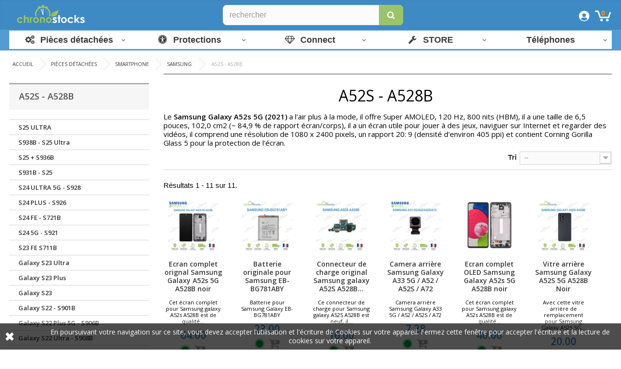

--- FILE ---
content_type: text/html; charset=utf-8
request_url: https://ecrans-telephone.com/1736-a52s-a528b
body_size: 76916
content:
<!DOCTYPE HTML>
<!--[if lt IE 7]> <html class="no-js lt-ie9 lt-ie8 lt-ie7" lang="fr-fr"><![endif]-->
<!--[if IE 7]><html class="no-js lt-ie9 lt-ie8 ie7" lang="fr-fr"><![endif]-->
<!--[if IE 8]><html class="no-js lt-ie9 ie8" lang="fr-fr"><![endif]-->
<!--[if gt IE 8]> <html class="no-js ie9" lang="fr-fr"><![endif]-->
<html lang="fr-fr">
	<head>
		<meta charset="utf-8" />
		<title>Pièces détachées et accessoires pour Samsung Galaxy A52s 5G (2021) - PRO GSM</title>
					<meta name="description" content="Vous recherchez des pièces détachées pour Samsung Galaxy A52s 5G (2021)? Chronostocks vous propose un vaste choix d&#039;écrans, batterie et autres. Livraison rapide." />
				<meta name="Subject" content="Pièces détachées et accessoires pour Samsung Galaxy A52s 5G (2021) - PRO GSM">
				
<meta name="robots" content="index,nofollow" />
<meta name="viewport" content="width=device-width,minimum-scale=1,initial-scale=1" />
<meta name="apple-mobile-web-app-capable" content="yes" />
<link rel="stylesheet" href="//fonts.googleapis.com/css?family=Open+Sans:300,400,600&amp;subset=latin,latin-ext" type="text/css" media="all">
<meta property="og:title" content="Pi&egrave;ces d&eacute;tach&eacute;es et accessoires pour Samsung Galaxy A52s 5G (2021) - PRO GSM"/>
<meta property="og:description" content="Vous recherchez des pièces détachées pour Samsung Galaxy A52s 5G (2021)? Chronostocks vous propose un vaste choix d&#039;écrans, batterie et autres. Livraison rapide."/>
<meta property="og:type" content="website"/>
<meta property="og:locale" content="fr_FR"/>
<meta property="og:site_name" content="Chronostocks"/>
<meta property="og:url" content="https://ecrans-telephone.com/1736-a52s-a528b"/>
	

<link rel="canonical" href="https://ecrans-telephone.com/1736-a52s-a528b" />
		<link rel="icon" type="image/vnd.microsoft.icon" href="/img/favicon.ico?1735047800" />
		<link rel="shortcut icon" type="image/x-icon" href="/img/favicon.ico?1735047800" />
														<link rel="stylesheet" href="/themes/default-bootstrap/css/global.css" type="text/css" onload="if(media!='all')media='all'" />
					<noscript><link rel="stylesheet" href="/themes/default-bootstrap/css/global.css"></noscript>
																<link rel="stylesheet" href="/themes/default-bootstrap/css/autoload/highdpi.css" type="text/css" onload="if(media!='all')media='all'" />
					<noscript><link rel="stylesheet" href="/themes/default-bootstrap/css/autoload/highdpi.css"></noscript>
																<link rel="stylesheet" href="/themes/default-bootstrap/css/autoload/responsive-tables.css" type="text/css" onload="if(media!='all')media='all'" />
					<noscript><link rel="stylesheet" href="/themes/default-bootstrap/css/autoload/responsive-tables.css"></noscript>
																<link rel="stylesheet" href="/themes/default-bootstrap/css/autoload/uniform.default.css" type="text/css" onload="if(media!='all')media='all'" />
					<noscript><link rel="stylesheet" href="/themes/default-bootstrap/css/autoload/uniform.default.css"></noscript>
																<link rel="stylesheet" href="/modules/mondialrelay/views/css/front/checkout.css" type="text/css" onload="if(media!='all')media='all'" />
					<noscript><link rel="stylesheet" href="/modules/mondialrelay/views/css/front/checkout.css"></noscript>
																<link rel="stylesheet" href="/themes/default-bootstrap/css/product_list.css" type="text/css" onload="if(media!='all')media='all'" />
					<noscript><link rel="stylesheet" href="/themes/default-bootstrap/css/product_list.css"></noscript>
																<link rel="stylesheet" href="/themes/default-bootstrap/css/category.css" type="text/css" onload="if(media!='all')media='all'" />
					<noscript><link rel="stylesheet" href="/themes/default-bootstrap/css/category.css"></noscript>
																<link rel="stylesheet" href="/themes/default-bootstrap/css/scenes.css" type="text/css" onload="if(media!='all')media='all'" />
					<noscript><link rel="stylesheet" href="/themes/default-bootstrap/css/scenes.css"></noscript>
																<link rel="stylesheet" href="/themes/default-bootstrap/css/modules/blockmyaccountfooter/blockmyaccount.css" type="text/css" onload="if(media!='all')media='all'" />
					<noscript><link rel="stylesheet" href="/themes/default-bootstrap/css/modules/blockmyaccountfooter/blockmyaccount.css"></noscript>
																<link rel="stylesheet" href="/themes/default-bootstrap/css/modules/blocksearch/blocksearch.css" type="text/css" onload="if(media!='all')media='all'" />
					<noscript><link rel="stylesheet" href="/themes/default-bootstrap/css/modules/blocksearch/blocksearch.css"></noscript>
																<link rel="stylesheet" href="/js/jquery/plugins/autocomplete/jquery.autocomplete.css" type="text/css" onload="if(media!='all')media='all'" />
					<noscript><link rel="stylesheet" href="/js/jquery/plugins/autocomplete/jquery.autocomplete.css"></noscript>
																<link rel="stylesheet" href="/themes/default-bootstrap/css/modules/blockuserinfo/blockuserinfo.css" type="text/css" onload="if(media!='all')media='all'" />
					<noscript><link rel="stylesheet" href="/themes/default-bootstrap/css/modules/blockuserinfo/blockuserinfo.css"></noscript>
																<link rel="stylesheet" href="/modules/themeconfigurator/css/hooks.css" type="text/css" onload="if(media!='all')media='all'" />
					<noscript><link rel="stylesheet" href="/modules/themeconfigurator/css/hooks.css"></noscript>
																<link rel="stylesheet" href="/modules/paypal/views/css/paypal.css" type="text/css" onload="if(media!='all')media='all'" />
					<noscript><link rel="stylesheet" href="/modules/paypal/views/css/paypal.css"></noscript>
																<link rel="stylesheet" href="/js/jquery/plugins/fancybox/jquery.fancybox.css" type="text/css" onload="if(media!='all')media='all'" />
					<noscript><link rel="stylesheet" href="/js/jquery/plugins/fancybox/jquery.fancybox.css"></noscript>
																<link rel="stylesheet" href="/modules/revws/views/css/revws-ed16e10f0704ed2451300e34c4b2563f.css" type="text/css" onload="if(media!='all')media='all'" />
					<noscript><link rel="stylesheet" href="/modules/revws/views/css/revws-ed16e10f0704ed2451300e34c4b2563f.css"></noscript>
																<link rel="stylesheet" href="/themes/default-bootstrap/css/modules/blockcart/blockcart.css" type="text/css" onload="if(media!='all')media='all'" />
					<noscript><link rel="stylesheet" href="/themes/default-bootstrap/css/modules/blockcart/blockcart.css"></noscript>
																<link rel="stylesheet" href="/js/jquery/plugins/bxslider/jquery.bxslider.css" type="text/css" onload="if(media!='all')media='all'" />
					<noscript><link rel="stylesheet" href="/js/jquery/plugins/bxslider/jquery.bxslider.css"></noscript>
																<link rel="stylesheet" href="/themes/default-bootstrap/css/modules/blockcategories/blockcategories.css" type="text/css" onload="if(media!='all')media='all'" />
					<noscript><link rel="stylesheet" href="/themes/default-bootstrap/css/modules/blockcategories/blockcategories.css"></noscript>
																<link rel="stylesheet" href="/themes/default-bootstrap/css/modules/homefeatured/homefeatured.css" type="text/css" onload="if(media!='all')media='all'" />
					<noscript><link rel="stylesheet" href="/themes/default-bootstrap/css/modules/homefeatured/homefeatured.css"></noscript>
																<link rel="stylesheet" href="/themes/default-bootstrap/css/modules/blocknewproducts/blocknewproducts.css" type="text/css" onload="if(media!='all')media='all'" />
					<noscript><link rel="stylesheet" href="/themes/default-bootstrap/css/modules/blocknewproducts/blocknewproducts.css"></noscript>
																<link rel="stylesheet" href="/modules/g_megamenu/views/css/admin/font-awesome.min.css" type="text/css" onload="if(media!='all')media='all'" />
					<noscript><link rel="stylesheet" href="/modules/g_megamenu/views/css/admin/font-awesome.min.css"></noscript>
																<link rel="stylesheet" href="/modules/g_megamenu/views/css/front/menu.css" type="text/css" onload="if(media!='all')media='all'" />
					<noscript><link rel="stylesheet" href="/modules/g_megamenu/views/css/front/menu.css"></noscript>
																<link rel="stylesheet" href="/modules/g_megamenu/views/css/front/menucss/displayTop1.css" type="text/css" onload="if(media!='all')media='all'" />
					<noscript><link rel="stylesheet" href="/modules/g_megamenu/views/css/front/menucss/displayTop1.css"></noscript>
																<link rel="stylesheet" href="/modules/g_megamenu/views/css/front/menucss/displayTop2.css" type="text/css" onload="if(media!='all')media='all'" />
					<noscript><link rel="stylesheet" href="/modules/g_megamenu/views/css/front/menucss/displayTop2.css"></noscript>
																<link rel="stylesheet" href="/modules/g_megamenu/views/css/front/menucss/myfont.css" type="text/css" onload="if(media!='all')media='all'" />
					<noscript><link rel="stylesheet" href="/modules/g_megamenu/views/css/front/menucss/myfont.css"></noscript>
																<link rel="stylesheet" href="/modules/ambjolisearch/views/css/no-theme/jquery-ui-1.9.2.custom.css" type="text/css" onload="if(media!='all')media='all'" />
					<noscript><link rel="stylesheet" href="/modules/ambjolisearch/views/css/no-theme/jquery-ui-1.9.2.custom.css"></noscript>
																<link rel="stylesheet" href="/modules/ambjolisearch/views/css/jolisearch-common.css" type="text/css" onload="if(media!='all')media='all'" />
					<noscript><link rel="stylesheet" href="/modules/ambjolisearch/views/css/jolisearch-common.css"></noscript>
																<link rel="stylesheet" href="/modules/ambjolisearch/views/css/jolisearch-finder.css" type="text/css" onload="if(media!='all')media='all'" />
					<noscript><link rel="stylesheet" href="/modules/ambjolisearch/views/css/jolisearch-finder.css"></noscript>
														<script type="text/javascript">
var CUSTOMIZE_TEXTFIELD = 1;
var FancyboxI18nClose = 'Fermer';
var FancyboxI18nNext = 'Suivant';
var FancyboxI18nPrev = 'Pr&eacute;c&eacute;dent';
var MONDIALRELAY_ADDRESS_OPC = false;
var MONDIALRELAY_AJAX_CHECKOUT_URL = 'https://ecrans-telephone.com/module/mondialrelay/ajaxCheckout';
var MONDIALRELAY_CARRIER_METHODS = [];
var MONDIALRELAY_COUNTRY_ISO = '';
var MONDIALRELAY_DISPLAY_MAP = '1';
var MONDIALRELAY_ENSEIGNE = 'CC23BR5Z';
var MONDIALRELAY_LANG_ISO = 'fr-fr';
var MONDIALRELAY_NATIVE_RELAY_CARRIERS_IDS = [];
var MONDIALRELAY_NO_SELECTION_ERROR = 'Veuillez sélectionner un Point Relais.';
var MONDIALRELAY_POSTCODE = '';
var MONDIALRELAY_SAVE_RELAY_ERROR = 'Une erreur inconnue s\'est produite; votre Point Relais sélectionné n\'a pas pu être enregistré.';
var MONDIALRELAY_SELECTED_RELAY_IDENTIFIER = null;
var ajax_allowed = true;
var ajaxsearch = true;
var baseDir = 'https://ecrans-telephone.com/';
var baseUri = 'https://ecrans-telephone.com/';
var blocksearch_type = 'top';
var comparator_max_item = 0;
var comparedProductsIds = [];
var contentOnly = false;
var currency = {"id":1,"name":"Euro","iso_code":"EUR","iso_code_num":"978","sign":"\u20ac","blank":"1","conversion_rate":"1.000000","deleted":"0","format":"2","decimals":"1","active":"1","prefix":"","suffix":" \u20ac","id_shop_list":null,"force_id":false};
var currencyBlank = 1;
var currencyFormat = 2;
var currencyRate = 1;
var currencySign = '€';
var customizationIdMessage = 'Personnalisation';
var delete_txt = 'Supprimer';
var displayList = false;
var freeProductTranslation = 'Offert !';
var freeShippingTranslation = 'Livraison gratuite !';
var generated_date = 1769634676;
var hasDeliveryAddress = false;
var highDPI = false;
var id_lang = 1;
var img_dir = 'https://ecrans-telephone.com/themes/default-bootstrap/img/';
var instantsearch = true;
var isGuest = 0;
var isLogged = 0;
var isMobile = false;
var jolisearch = {"amb_joli_search_action":"https:\/\/ecrans-telephone.com\/module\/ambjolisearch\/jolisearch","amb_joli_search_link":"https:\/\/ecrans-telephone.com\/module\/ambjolisearch\/jolisearch","amb_joli_search_controller":"jolisearch","blocksearch_type":"top","show_cat_desc":0,"ga_acc":0,"id_lang":1,"url_rewriting":1,"use_autocomplete":2,"minwordlen":1,"l_products":"Nos produits","l_manufacturers":"Nos marques","l_suppliers":"Nos fournisseurs","l_categories":"Nos cat\u00e9gories","l_no_results_found":"Aucun produit ne correspond \u00e0 cette recherche","l_more_results":"Montrer tous les r\u00e9sultats \u00bb","ENT_QUOTES":3,"search_ssl":true,"self":"\/home\/ecranstexg\/www\/modules\/ambjolisearch","position":{"my":"center top","at":"center bottom","collision":"fit none"},"classes":"ps16 centered-list","display_manufacturer":null,"display_supplier":null,"display_category":null,"theme":"finder"};
var max_item = 'Vous ne pouvez pas ajouter plus de 0 produit(s) dans le comparateur.';
var min_item = 'Veuillez choisir au moins 1 produit.';
var page_name = 'category';
var priceDisplayMethod = 1;
var priceDisplayPrecision = 2;
var quickView = false;
var removingLinkText = 'supprimer cet article du panier';
var request = 'https://ecrans-telephone.com/1736-a52s-a528b';
var roundMode = 2;
var search_url = 'https://ecrans-telephone.com/recherche';
var static_token = '7ade111e598a57034c5a64a2550e69d4';
var toBeDetermined = 'À définir';
var token = '9b27ed4869cc45a40078610bcdffd116';
var usingSecureMode = true;
</script>

						<script type="text/javascript" src="/js/jquery/jquery-1.11.0.min.js"></script>
						<script type="text/javascript" src="/js/jquery/jquery-migrate-1.2.1.min.js"></script>
						<script type="text/javascript" src="/js/jquery/plugins/jquery.easing.js"></script>
						<script type="text/javascript" src="/js/tools.js"></script>
						<script type="text/javascript" src="/themes/default-bootstrap/js/global.js"></script>
						<script type="text/javascript" src="/themes/default-bootstrap/js/autoload/10-bootstrap.min.js"></script>
						<script type="text/javascript" src="/themes/default-bootstrap/js/autoload/15-jquery.total-storage.min.js"></script>
						<script type="text/javascript" src="/themes/default-bootstrap/js/autoload/15-jquery.uniform-modified.js"></script>
						<script type="text/javascript" src="/themes/default-bootstrap/js/category.js"></script>
						<script type="text/javascript" src="/js/jquery/plugins/autocomplete/jquery.autocomplete.js"></script>
						<script type="text/javascript" src="/js/jquery/plugins/fancybox/jquery.fancybox.js"></script>
						<script type="text/javascript" src="/modules/revws/views/js/revws-bootstrap-1_1_0.js"></script>
						<script type="text/javascript" src="/modules/ganalytics/views/js/GoogleAnalyticActionLib.js"></script>
						<script type="text/javascript" src="/themes/default-bootstrap/js/modules/blockcart/ajax-cart.js"></script>
						<script type="text/javascript" src="/js/jquery/plugins/jquery.scrollTo.js"></script>
						<script type="text/javascript" src="/js/jquery/plugins/jquery.serialScroll.js"></script>
						<script type="text/javascript" src="/js/jquery/plugins/bxslider/jquery.bxslider.js"></script>
						<script type="text/javascript" src="/themes/default-bootstrap/js/tools/treeManagement.js"></script>
						<script type="text/javascript" src="/modules/g_megamenu/views/js/front/menu.js"></script>
						<script type="text/javascript" src="/modules/ambjolisearch/views/js/jquery/jquery-1.11.2.min.js"></script>
						<script type="text/javascript" src="/modules/ambjolisearch/views/js/jquery/jquery-ui-1.9.2.custom.js"></script>
						<script type="text/javascript" src="/modules/ambjolisearch/views/js/jquery/plugins/jquery.autocomplete.html.js"></script>
						<script type="text/javascript" src="/modules/ambjolisearch/views/js/jquery/jquery-fix-compatibility.js"></script>
						<script type="text/javascript" src="/modules/ambjolisearch/views/js/ambjolisearch.js"></script>
						<script type="text/javascript" src="/modules/statsdata/js/plugindetect.js"></script>
							<script defer type="text/javascript">/*
 *
 *  2007-2024 PayPal
 *
 *  NOTICE OF LICENSE
 *
 *  This source file is subject to the Academic Free License (AFL 3.0)
 *  that is bundled with this package in the file LICENSE.txt.
 *  It is also available through the world-wide-web at this URL:
 *  http://opensource.org/licenses/afl-3.0.php
 *  If you did not receive a copy of the license and are unable to
 *  obtain it through the world-wide-web, please send an email
 *  to license@prestashop.com so we can send you a copy immediately.
 *
 *  DISCLAIMER
 *
 *  Do not edit or add to this file if you wish to upgrade PrestaShop to newer
 *  versions in the future. If you wish to customize PrestaShop for your
 *  needs please refer to http://www.prestashop.com for more information.
 *
 *  @author 2007-2024 PayPal
 *  @author 202 ecommerce <tech@202-ecommerce.com>
 *  @copyright PayPal
 *  @license http://opensource.org/licenses/osl-3.0.php Open Software License (OSL 3.0)
 *
 */


    

function updateFormDatas()
{
	var nb = $('#quantity_wanted').val();
	var id = $('#idCombination').val();

	$('.paypal_payment_form input[name=quantity]').val(nb);
	$('.paypal_payment_form input[name=id_p_attr]').val(id);
}
	
$(document).ready( function() {
    
		var baseDirPP = baseDir.replace('http:', 'https:');
		
	if($('#in_context_checkout_enabled').val() != 1)
	{
        $(document).on('click','#payment_paypal_express_checkout', function() {
			$('#paypal_payment_form_cart').submit();
			return false;
		});
	}


	var jquery_version = $.fn.jquery.split('.');
	if(jquery_version[0]>=1 && jquery_version[1] >= 7)
	{
		$('body').on('submit',".paypal_payment_form", function () {
			updateFormDatas();
		});
	}
	else {
		$('.paypal_payment_form').live('submit', function () {
			updateFormDatas();
		});
	}

	function displayExpressCheckoutShortcut() {
		var id_product = $('input[name="id_product"]').val();
		var id_product_attribute = $('input[name="id_product_attribute"]').val();
		$.ajax({
			type: "GET",
			url: baseDirPP+'/modules/paypal/express_checkout/ajax.php',
			data: { get_qty: "1", id_product: id_product, id_product_attribute: id_product_attribute },
			cache: false,
			success: function(result) {
				if (result == '1') {
					$('#container_express_checkout').slideDown();
				} else {
					$('#container_express_checkout').slideUp();
				}
				return true;
			}
		});
	}

	$('select[name^="group_"]').change(function () {
		setTimeout(function(){displayExpressCheckoutShortcut()}, 500);
	});

	$('.color_pick').click(function () {
		setTimeout(function(){displayExpressCheckoutShortcut()}, 500);
	});

    if($('body#product').length > 0) {
        setTimeout(function(){displayExpressCheckoutShortcut()}, 500);
    }
	
	
			

	var modulePath = 'modules/paypal';
	var subFolder = '/integral_evolution';

	var fullPath = baseDirPP + modulePath + subFolder;
	var confirmTimer = false;
		
	if ($('form[target="hss_iframe"]').length == 0) {
		if ($('select[name^="group_"]').length > 0)
			displayExpressCheckoutShortcut();
		return false;
	} else {
		checkOrder();
	}

	function checkOrder() {
		if(confirmTimer == false)
			confirmTimer = setInterval(getOrdersCount, 1000);
	}

	});


</script>
			<script type="text/javascript">
				(window.gaDevIds=window.gaDevIds||[]).push('d6YPbH');
				(function(i,s,o,g,r,a,m){i['GoogleAnalyticsObject']=r;i[r]=i[r]||function(){
				(i[r].q=i[r].q||[]).push(arguments)},i[r].l=1*new Date();a=s.createElement(o),
				m=s.getElementsByTagName(o)[0];a.async=1;a.src=g;m.parentNode.insertBefore(a,m)
				})(window,document,'script','//www.google-analytics.com/analytics.js','ga');
				ga('create', 'UA-9984523-61', 'auto');
				ga('require', 'ec');</script>
<link rel="alternate,nofollow" type="application/rss+xml" title="Pièces détachées et accessoires pour Samsung Galaxy A52s 5G (2021) - PRO GSM" href="https://ecrans-telephone.com/modules/feeder/rss.php?id_category=1736&amp;orderby=position&amp;orderway=asc" /><script type="text/javascript">
            opartStatSaveSessionUrl = "https://ecrans-telephone.com/module/opartstat/saveSession?ajax=1"
            opartControllerName = "CategoryController"
            opartElementId = "1736"
            opartshopId = "1"
        </script><script async src="/modules/opartstat/views/js/saveSession.js"></script>
		<!--[if IE 8]>
		<script src="https://oss.maxcdn.com/libs/html5shiv/3.7.0/html5shiv.js"></script>
		<script src="https://oss.maxcdn.com/libs/respond.js/1.3.0/respond.min.js"></script>
		<![endif]-->
		
<!-- Google tag (gtag.js) - Google Analytics -->
<script src="https://www.googletagmanager.com/gtag/js?id=UA-9984523-61">
</script>
<script>
  window.dataLayer = window.dataLayer || [];
  function gtag(){dataLayer.push(arguments);}
  gtag('js', new Date());
  gtag('config', 'UA-9984523-61');
</script>


	</head>
	<body  id="category" class="category category-1736 category-a52s-a528b show-left-column hide-right-column lang_fr">
	<!-- Messenger Plugin de discussion Code -->
    <div id="fb-root"></div>

    <!-- Your Plugin de discussion code -->
    <div id="fb-customer-chat" class="fb-customerchat">
    </div>

    <script>
      var chatbox = document.getElementById('fb-customer-chat');
      chatbox.setAttribute("page_id", "100689248014165");
      chatbox.setAttribute("attribution", "biz_inbox");
    </script>

    <!-- Your SDK code -->
    <!--<script>
      window.fbAsyncInit = function() {
        FB.init({
          xfbml            : true,
          version          : 'v18.0'
        });
      };

      (function(d, s, id) {
        var js, fjs = d.getElementsByTagName(s)[0];
        if (d.getElementById(id)) return;
        js = d.createElement(s); js.id = id;
        js.src = 'https://connect.facebook.net/fr_FR/sdk/xfbml.customerchat.js';
        fjs.parentNode.insertBefore(js, fjs);
      }(document, 'script', 'facebook-jssdk'));
    </script>-->
					<div id="page">
			<div class="header-container">
				<header id="header">
																										<div class="nav">
							<div class="container">
								<div class="row">
									<nav><!-- MODULE Block cart -->

	<div class="shopping_cart">
	<img alt="votre panier" title="votre panier" width="35" height="28" class="ico-cart" src="https://ecrans-telephone.com/img/panier-1.svg"/>
		<a href="https://ecrans-telephone.com/commande" title="Voir mon panier" rel="nofollow">
			
			<span class="ajax_cart_quantity unvisible">0</span>
			<!--<span class="ajax_cart_product_txt unvisible">Produit</span>-->
			<!--<span class="ajax_cart_product_txt_s unvisible">Produits</span>-->
			<span class="ajax_cart_total unvisible">
							</span>
			<span class="ajax_cart_no_product">0</span>
					</a>
					<div class="cart_block block exclusive">
				<div class="block_content">
					<!-- block list of products -->
					<div class="cart_block_list">
												<p class="cart_block_no_products">
							Aucun produit
						</p>
																		<div class="cart-prices">
							<div class="cart-prices-line first-line">
								<!--<span class="price cart_block_shipping_cost ajax_cart_shipping_cost unvisible">
																			 À définir																	</span>
								<span class="unvisible">
									Livraison
								</span>-->
							</div>
																					<div class="cart-prices-line last-line">
								<span class="price cart_block_total ajax_block_cart_total">0,00 €</span>
								<span>Total</span>
							</div>
															<p class="class10">
																	Les prix sont exprimés en H.T.
																</p>
													</div>
						<p class="cart-buttons">
							<a id="button_order_cart" class="btn btn-default button button-small" href="https://ecrans-telephone.com/commande" title="Commander" rel="nofollow">
								<span>
								Commander <i class="icon-chevron-right right"></i>
								</span>
							</a>
						</p>
					</div>
				</div>
			</div><!-- .cart_block -->
			</div>


	<div id="layer_cart">
		<div class="clearfix">
			<div class="layer_cart_product col-xs-12 col-md-6">
				<span class="cross" title="Fermer la fenêtre"></span>
				<span class="title">
					<i class="icon-check"></i>Produit ajouté à votre panier !
				</span>
				<div class="product-image-container layer_cart_img">
				</div>
				<div class="layer_cart_product_info">
					<span id="layer_cart_product_title" class="product-name"></span>
					<span id="layer_cart_product_attributes"></span>
					<div>
						<strong class="dark">Quantité</strong>
						<span id="layer_cart_product_quantity"></span>
					</div>
					<div>
						<strong class="dark">Total HT</strong>
						<span id="layer_cart_product_price"></span>
					</div>
				</div>
			</div>
			<div class="layer_cart_cart col-xs-12 col-md-6">
				<span class="title">
					<!-- Plural Case [both cases are needed because page may be updated in Javascript] -->
					<span class="ajax_cart_product_txt_s  unvisible">
						Il y a  <span style="position:unset;" class="ajax_cart_quantity">0</span> articles dans votre panier
					</span>
					<!-- Singular Case [both cases are needed because page may be updated in Javascript] -->
					<span class="ajax_cart_product_txt ">
						Il y a 1 article dans votre panier
					</span>
				</span>
				<div class="layer_cart_row">
					<strong class="dark">
						Total produits
																					HT
																		</strong>
					<span class="ajax_block_products_total">
											</span>
				</div>

								<!--<div class="layer_cart_row">
					<strong class="dark unvisible">
						Livraison&nbsp;HT					</strong>
					<span class="ajax_cart_shipping_cost unvisible">
													 À définir											</span>
				</div>-->
								<!--<div class="layer_cart_row">
					<strong class="dark">
						Total
																					HT
																		</strong>
					<span class="ajax_block_cart_total">
											</span>
				</div>-->
				<div class="button-container">
					<span class="continue btn btn-default button exclusive-medium" title="Continuer achats">
						<span>
							<i class="icon-chevron-left left"></i>Continuer achats
						</span>
					</span>
					<a class="btn btn-default button button-medium"	href="https://ecrans-telephone.com/commande" title="Payer" rel="nofollow">
						<span>
							Payer<i class="icon-chevron-right right"></i>
						</span>
					</a>
				</div>
			</div>
		</div>
		<div class="crossseling"></div>
	</div> <!-- #layer_cart -->
	<div class="layer_cart_overlay"></div>

<!-- /MODULE Block cart -->
<!-- Block user information module NAV  -->
<div class="header_user_logo">
<a href="https://ecrans-telephone.com/" title="PRO GSM">
<img width="166" height="59" title="Ecran et pièces pour téléphone - Chronostocks" alt="Ecran et pièces pour téléphone - Chronostocks" class="logo img-responsive" src="https://ecrans-telephone.com/img/ecran-telephone.svg"/></a></div>
<div id="search_block_top2">
<form id="searchbox" method="get" action="//ecrans-telephone.com/recherche" >
		<input aria-label="Rechercher" type="hidden" name="controller" value="search" />
		<input aria-label="Position" type="hidden" name="orderby" value="position" />
		<input aria-label="Classement" type="hidden" name="orderway" value="desc" />
		<input aria-label="Rechercher" class="search_query form-control" type="text" id="search_query_top" name="search_query" placeholder="rechercher" value="" />
		<button role="button" aria-label="Rechercher" type="submit" name="submit_search" class="btn btn-default button-search">
			<span>Search</span>
		</button>
	</form>
</div>

<div class="header_user_info">
			<a class="login" href="https://ecrans-telephone.com/mon-compte" rel="nofollow" title="Identifiez-vous">
			<img alt="se connecter" title="se connecter" class="logo img-responsive" width="24" height="24" src="https://ecrans-telephone.com/img/connexion.svg"/>
		</a>
	</div>

<!-- /Block usmodule NAV -->
</nav>
								</div>
							</div>
						</div>
										<div>
						<div class="container">
							<div class="row">
								<div id="header_logo">
									
								</div>
								<!-- Block search module TOP -->

<div id="search_block_top" class="col-sm-4 clearfix">

	<form id="searchbox" method="get" action="//ecrans-telephone.com/recherche" >
		<input aria-label="Rechercher" type="hidden" name="controller" value="search" />
		<input aria-label="Position" type="hidden" name="orderby" value="position" />
		<input aria-label="Classement" type="hidden" name="orderway" value="desc" />
		<input aria-label="Rechercher" class="search_query form-control" type="text" id="search_query_top" name="search_query" placeholder="Rechercher" value="" />
		<button role="button" aria-label="Rechercher" type="submit" name="submit_search" class="btn btn-default button-search">
			<span>Rechercher</span>
		</button>
	</form>
</div>
<!-- /Block search module TOP -->

<div id="globo-hidden-menu-displayTop-1" class="globo-hidden-menu-clearfix clearfix col-lg-12">
    <a class="globomenu-responsive-toggle globomenu-responsive-toggle-main globomenu-responsive-toggle-content-align-left"><i class="fa fa-bars"></i>Menu</a>
    <ul class="globomenu globomenu-nojs globomenu-main globomenu-horizontal globomenu-transition-shift globomenu-items-align-left  globomenu-sub-indicators globomenu-trigger-hover globomenu-responsive globomenu-responsive-default globomenu-responsive-collapse">

        <li data-id="1" id="globomenu-item-1" class="globomenu-item globomenu-item-level-0 globomenu-item-has-children globomenu-has-submenu-drop globomenu-has-submenu-mega"> <a class="globomenu-target globomenu-item-layout-icon_left globomenu-target-with-icon globomenu-item-layout-icon_left" href="https://ecrans-telephone.com/843-pieces-detachees"> <i class="globomenu-icon fa fa-gears"></i><span class="globomenu-target-title globomenu-target-text">Pièces détachées</span> </a><ul class="globomenu-submenu globomenu-grid-row globomenu-submenu-drop globomenu-submenu-type-mega globomenu-submenu-align-full_width submenu_background_center " style=" background-color: #FFFFFF; " ><li data-id="2" id="globomenu-item-2" class="globomenu-item globomenu-tabs globomenu-has-submenu-drop globomenu-tab-layout-left globomenu-tabs-show-default globomenu-column globomenu-column-full"><ul class="globomenu-submenu globomenu-grid-row globomenu-tabs-group globomenu-submenu-type-auto globomenu-submenu-type-tabs-group globomenu-column globomenu-column-1-5 " ><li data-id="19" id="globomenu-item-19" class="globomenu-item globomenu-tab globomenu-item-has-children globomenu-has-submenu-drop globomenu-column globomenu-column-full"> <a class="globomenu-target globomenu-target-with-image globomenu-item-layout-image_above" href="https://ecrans-telephone.com/843-pieces-detachees"> <img class="globomenu-image globomenu-image-size-globomenu-image-size" src="https://ecrans-telephone.com/modules/g_megamenu/image/659689e213bdcl.png" alt=""/> <span class="globomenu-target-title globomenu-target-text"></span> </a><ul class="globomenu-submenu globomenu-grid-row globomenu-tab-content-panel globomenu-submenu-type-auto globomenu-column globomenu-column-4-5 submenu_background_center " style=" background-color: #ffffff; " ><li data-id="146" id="globomenu-item-146" class="globomenu-item globomenu-tabs globomenu-has-submenu-drop globomenu-tab-layout-left globomenu-tabs-show-default globomenu-column globomenu-column-full"><ul class="globomenu-submenu globomenu-grid-row globomenu-tabs-group globomenu-submenu-type-auto globomenu-submenu-type-tabs-group globomenu-column globomenu-column-1-5 " ><li data-id="148" id="globomenu-item-148" class="globomenu-item globomenu-tab globomenu-item-has-children globomenu-has-submenu-drop globomenu-column globomenu-column-full"> <a class="globomenu-target globomenu-item-layout-image_above" href="https://ecrans-telephone.com/24-apple"> <span class="globomenu-target-title globomenu-target-text">Apple</span> </a><ul class="globomenu-submenu globomenu-grid-row globomenu-tab-content-panel globomenu-submenu-type-auto globomenu-column globomenu-column-4-5 submenu_background_center " style=" background-color: #ffffff; " ><li data-id="2522" id="globomenu-item-2522" class="globomenu-item globomenu-item-header globomenu-has-submenu-stack globomenu-column globomenu-column-1-5"> <a class="globomenu-target globomenu-item-layout-image_above globomenu-target-with-icon globomenu-item-layout-icon_left" href="https://ecrans-telephone.com/24-apple"> <i class="globomenu-icon fa fa-arrow-circle-right"></i><span class="globomenu-target-title globomenu-target-text">iPhone 16/15/14/13/12</span> </a><ul class="globomenu-submenu globomenu-grid-row globomenu-submenu-type-auto globomenu-submenu-type-stack " ><li data-id="3800" id="globomenu-item-3800" class="globomenu-item globomenu-item-normal"> <a class="globomenu-target globomenu-item-layout-text_only" href="https://ecrans-telephone.com/2944-iphone-17"> <span class="globomenu-target-title globomenu-target-text">iPhone 17</span> </a></li><li data-id="3803" id="globomenu-item-3803" class="globomenu-item globomenu-item-normal"> <a class="globomenu-target globomenu-item-layout-text_only" href="https://ecrans-telephone.com/2945-iphone-17-air"> <span class="globomenu-target-title globomenu-target-text">iPhone 17 air</span> </a></li><li data-id="3802" id="globomenu-item-3802" class="globomenu-item globomenu-item-normal"> <a class="globomenu-target globomenu-item-layout-text_only" href="https://ecrans-telephone.com/2946-iphone-17-pro"> <span class="globomenu-target-title globomenu-target-text">iPhone 17 Pro</span> </a></li><li data-id="3801" id="globomenu-item-3801" class="globomenu-item globomenu-item-normal"> <a class="globomenu-target globomenu-item-layout-text_only" href="https://ecrans-telephone.com/2947-iphone-17-pro-max"> <span class="globomenu-target-title globomenu-target-text">iPhone 17 Pro Max</span> </a></li><li data-id="3742" id="globomenu-item-3742" class="globomenu-item globomenu-item-normal"> <a class="globomenu-target globomenu-item-layout-text_only" href="https://ecrans-telephone.com/2867-iphone-16e"> <span class="globomenu-target-title globomenu-target-text">iPhone 16E</span> </a></li><li data-id="3675" id="globomenu-item-3675" class="globomenu-item globomenu-item-normal"> <a class="globomenu-target globomenu-item-layout-image_above" href="https://ecrans-telephone.com/2795-iphone-16"> <span class="globomenu-target-title globomenu-target-text">iPhone 16</span> </a></li><li data-id="3677" id="globomenu-item-3677" class="globomenu-item globomenu-item-normal"> <a class="globomenu-target globomenu-item-layout-image_above" href="https://ecrans-telephone.com/2796-iphone-16-plus"> <span class="globomenu-target-title globomenu-target-text">iPhone 16 Plus</span> </a></li><li data-id="3676" id="globomenu-item-3676" class="globomenu-item globomenu-item-normal"> <a class="globomenu-target globomenu-item-layout-image_above" href="https://ecrans-telephone.com/2797-iphone-16-pro"> <span class="globomenu-target-title globomenu-target-text">iPhone 16 Pro</span> </a></li><li data-id="3678" id="globomenu-item-3678" class="globomenu-item globomenu-item-normal"> <a class="globomenu-target globomenu-item-layout-image_above" href="https://ecrans-telephone.com/2798-iphone-16-pro-max"> <span class="globomenu-target-title globomenu-target-text">iPhone 16 Pro Max</span> </a></li><li data-id="2907" id="globomenu-item-2907" class="globomenu-item globomenu-item-normal"> <a class="globomenu-target globomenu-item-layout-text_only" href="https://ecrans-telephone.com/2334-iphone-15"> <span class="globomenu-target-title globomenu-target-text">iPhone 15</span> </a></li><li data-id="2908" id="globomenu-item-2908" class="globomenu-item globomenu-item-normal"> <a class="globomenu-target globomenu-item-layout-text_only" href="https://ecrans-telephone.com/2335-iphone-15-plus"> <span class="globomenu-target-title globomenu-target-text">iPhone 15 Plus</span> </a></li><li data-id="2909" id="globomenu-item-2909" class="globomenu-item globomenu-item-normal"> <a class="globomenu-target globomenu-item-layout-text_only" href="https://ecrans-telephone.com/2336-iphone-15-pro"> <span class="globomenu-target-title globomenu-target-text">iPhone 15 Pro</span> </a></li><li data-id="2910" id="globomenu-item-2910" class="globomenu-item globomenu-item-normal"> <a class="globomenu-target globomenu-item-layout-text_only" href="https://ecrans-telephone.com/2337-iphone-15-pro-max"> <span class="globomenu-target-title globomenu-target-text">iPhone 15 Pro Max</span> </a></li><li data-id="2735" id="globomenu-item-2735" class="globomenu-item globomenu-item-normal"> <a class="globomenu-target globomenu-item-layout-text_only" href="https://ecrans-telephone.com/2050-iphone-14"> <span class="globomenu-target-title globomenu-target-text">iPhone 14</span> </a></li><li data-id="2738" id="globomenu-item-2738" class="globomenu-item globomenu-item-normal"> <a class="globomenu-target globomenu-item-layout-text_only" href="https://ecrans-telephone.com/2053-iphone-14-plus"> <span class="globomenu-target-title globomenu-target-text">iPhone 14 Plus</span> </a></li><li data-id="2736" id="globomenu-item-2736" class="globomenu-item globomenu-item-normal"> <a class="globomenu-target globomenu-item-layout-text_only" href="https://ecrans-telephone.com/2051-iphone-14-pro"> <span class="globomenu-target-title globomenu-target-text">iPhone 14 Pro</span> </a></li><li data-id="2737" id="globomenu-item-2737" class="globomenu-item globomenu-item-normal"> <a class="globomenu-target globomenu-item-layout-text_only" href="https://ecrans-telephone.com/2052-iphone-14-pro-max"> <span class="globomenu-target-title globomenu-target-text">iPhone 14 Pro Max</span> </a></li><li data-id="2531" id="globomenu-item-2531" class="globomenu-item globomenu-item-normal"> <a class="globomenu-target globomenu-item-layout-text_only" href="https://ecrans-telephone.com/1915-iphone-13"> <span class="globomenu-target-title globomenu-target-text">iPhone 13</span> </a></li><li data-id="2530" id="globomenu-item-2530" class="globomenu-item globomenu-item-normal"> <a class="globomenu-target globomenu-item-layout-text_only" href="https://ecrans-telephone.com/1916-iphone-13-mini"> <span class="globomenu-target-title globomenu-target-text">iPhone 13 Mini</span> </a></li><li data-id="2532" id="globomenu-item-2532" class="globomenu-item globomenu-item-normal"> <a class="globomenu-target globomenu-item-layout-text_only" href="https://ecrans-telephone.com/1947-iphone-13-pro"> <span class="globomenu-target-title globomenu-target-text">iPhone 13 Pro</span> </a></li><li data-id="2533" id="globomenu-item-2533" class="globomenu-item globomenu-item-normal"> <a class="globomenu-target globomenu-item-layout-text_only" href="https://ecrans-telephone.com/1931-iphone-13-pro-max"> <span class="globomenu-target-title globomenu-target-text">iPhone 13 Pro Max</span> </a></li><li data-id="2527" id="globomenu-item-2527" class="globomenu-item globomenu-item-normal"> <a class="globomenu-target globomenu-item-layout-text_only" href="https://ecrans-telephone.com/1628-iphone-12"> <span class="globomenu-target-title globomenu-target-text">iPhone 12</span> </a></li><li data-id="2526" id="globomenu-item-2526" class="globomenu-item globomenu-item-normal"> <a class="globomenu-target globomenu-item-layout-text_only" href="https://ecrans-telephone.com/1632-iphone-12-mini"> <span class="globomenu-target-title globomenu-target-text">iPhone 12 mini</span> </a></li><li data-id="2528" id="globomenu-item-2528" class="globomenu-item globomenu-item-normal"> <a class="globomenu-target globomenu-item-layout-text_only" href="https://ecrans-telephone.com/1629-iphone-12-pro"> <span class="globomenu-target-title globomenu-target-text">iPhone 12 Pro </span> </a></li><li data-id="2529" id="globomenu-item-2529" class="globomenu-item globomenu-item-normal"> <a class="globomenu-target globomenu-item-layout-text_only" href="https://ecrans-telephone.com/1933-iphone-12-pro-max"> <span class="globomenu-target-title globomenu-target-text">iPhone 12 Pro max</span> </a></li></ul></li><li data-id="2534" id="globomenu-item-2534" class="globomenu-item globomenu-item-header globomenu-has-submenu-stack globomenu-column globomenu-column-1-5"> <a class="globomenu-target globomenu-item-layout-image_above globomenu-target-with-icon globomenu-item-layout-icon_left" href="https://ecrans-telephone.com/24-apple"> <i class="globomenu-icon fa fa-arrow-circle-right"></i><span class="globomenu-target-title globomenu-target-text">iPhone 11 / X</span> </a><ul class="globomenu-submenu globomenu-grid-row globomenu-submenu-type-auto globomenu-submenu-type-stack " ><li data-id="2741" id="globomenu-item-2741" class="globomenu-item globomenu-item-normal"> <a class="globomenu-target globomenu-item-layout-text_only" href="https://ecrans-telephone.com/902-iphone-11"> <span class="globomenu-target-title globomenu-target-text">iPhone 11</span> </a></li><li data-id="2740" id="globomenu-item-2740" class="globomenu-item globomenu-item-normal"> <a class="globomenu-target globomenu-item-layout-text_only" href="https://ecrans-telephone.com/903-iphone-11-pro"> <span class="globomenu-target-title globomenu-target-text">iPhone 11 Pro</span> </a></li><li data-id="2739" id="globomenu-item-2739" class="globomenu-item globomenu-item-normal"> <a class="globomenu-target globomenu-item-layout-text_only" href="https://ecrans-telephone.com/904-iphone-11-pro-max"> <span class="globomenu-target-title globomenu-target-text">iPhone 11 Pro max </span> </a></li><li data-id="2538" id="globomenu-item-2538" class="globomenu-item globomenu-item-normal"> <a class="globomenu-target globomenu-item-layout-text_only" href="https://ecrans-telephone.com/60-iphone-xs-max"> <span class="globomenu-target-title globomenu-target-text">iPhone XS Max</span> </a></li><li data-id="2537" id="globomenu-item-2537" class="globomenu-item globomenu-item-normal"> <a class="globomenu-target globomenu-item-layout-text_only" href="https://ecrans-telephone.com/59-iphone-xs"> <span class="globomenu-target-title globomenu-target-text">iPhone XS</span> </a></li><li data-id="2535" id="globomenu-item-2535" class="globomenu-item globomenu-item-normal"> <a class="globomenu-target globomenu-item-layout-text_only" href="https://ecrans-telephone.com/57-iphone-xr"> <span class="globomenu-target-title globomenu-target-text">iPhone XR</span> </a></li><li data-id="2536" id="globomenu-item-2536" class="globomenu-item globomenu-item-normal"> <a class="globomenu-target globomenu-item-layout-text_only" href="https://ecrans-telephone.com/58-iphone-x"> <span class="globomenu-target-title globomenu-target-text">iPhone X</span> </a></li></ul></li><li data-id="2539" id="globomenu-item-2539" class="globomenu-item globomenu-item-header globomenu-has-submenu-stack globomenu-column globomenu-column-1-5"> <a class="globomenu-target globomenu-item-layout-image_above globomenu-target-with-icon globomenu-item-layout-icon_left" href="https://ecrans-telephone.com/24-apple"> <i class="globomenu-icon fa fa-arrow-circle-right"></i><span class="globomenu-target-title globomenu-target-text">iPhone SE4/SE2/SE3/8/7</span> </a><ul class="globomenu-submenu globomenu-grid-row globomenu-submenu-type-auto globomenu-submenu-type-stack " ><li data-id="3732" id="globomenu-item-3732" class="globomenu-item globomenu-item-normal"> <a class="globomenu-target globomenu-item-layout-text_only" href="https://ecrans-telephone.com/2867-iphone-16e"> <span class="globomenu-target-title globomenu-target-text">iPhone SE4</span> </a></li><li data-id="2544" id="globomenu-item-2544" class="globomenu-item globomenu-item-normal"> <a class="globomenu-target globomenu-item-layout-image_above" href="https://ecrans-telephone.com/1555-iphone-se2-se3"> <span class="globomenu-target-title globomenu-target-text"> iPhone SE2 / SE3</span> </a></li><li data-id="2543" id="globomenu-item-2543" class="globomenu-item globomenu-item-normal"> <a class="globomenu-target globomenu-item-layout-text_only" href="https://ecrans-telephone.com/56-iphone-8-plus"> <span class="globomenu-target-title globomenu-target-text">iPhone 8 Plus</span> </a></li><li data-id="2542" id="globomenu-item-2542" class="globomenu-item globomenu-item-normal"> <a class="globomenu-target globomenu-item-layout-text_only" href="https://ecrans-telephone.com/55-iphone-8"> <span class="globomenu-target-title globomenu-target-text">iPhone 8</span> </a></li><li data-id="2541" id="globomenu-item-2541" class="globomenu-item globomenu-item-normal"> <a class="globomenu-target globomenu-item-layout-text_only" href="https://ecrans-telephone.com/54-iphone-7-plus"> <span class="globomenu-target-title globomenu-target-text">iPhone 7 Plus</span> </a></li><li data-id="2540" id="globomenu-item-2540" class="globomenu-item globomenu-item-normal"> <a class="globomenu-target globomenu-item-layout-text_only" href="https://ecrans-telephone.com/53-iphone-7"> <span class="globomenu-target-title globomenu-target-text">iPhone 7</span> </a></li></ul></li><li data-id="2559" id="globomenu-item-2559" class="globomenu-item globomenu-item-header globomenu-has-submenu-stack globomenu-column globomenu-column-1-5"> <a class="globomenu-target globomenu-item-layout-image_above globomenu-target-with-icon globomenu-item-layout-icon_left" href="https://ecrans-telephone.com/24-apple"> <i class="globomenu-icon fa fa-arrow-circle-right"></i><span class="globomenu-target-title globomenu-target-text">iPhone 6/5/4</span> </a><ul class="globomenu-submenu globomenu-grid-row globomenu-submenu-type-auto globomenu-submenu-type-stack " ><li data-id="2569" id="globomenu-item-2569" class="globomenu-item globomenu-item-normal"> <a class="globomenu-target globomenu-item-layout-text_only" href="https://ecrans-telephone.com/52-iphone-6s-plus"> <span class="globomenu-target-title globomenu-target-text">iPhone 6S Plus</span> </a></li><li data-id="2567" id="globomenu-item-2567" class="globomenu-item globomenu-item-normal"> <a class="globomenu-target globomenu-item-layout-text_only" href="https://ecrans-telephone.com/50-iphone-6-plus"> <span class="globomenu-target-title globomenu-target-text">iPhone 6 Plus</span> </a></li><li data-id="2568" id="globomenu-item-2568" class="globomenu-item globomenu-item-normal"> <a class="globomenu-target globomenu-item-layout-text_only" href="https://ecrans-telephone.com/51-iphone-6s"> <span class="globomenu-target-title globomenu-target-text">iPhone 6S</span> </a></li><li data-id="2566" id="globomenu-item-2566" class="globomenu-item globomenu-item-normal"> <a class="globomenu-target globomenu-item-layout-text_only" href="https://ecrans-telephone.com/49-iphone-6"> <span class="globomenu-target-title globomenu-target-text">iPhone 6</span> </a></li><li data-id="2565" id="globomenu-item-2565" class="globomenu-item globomenu-item-normal"> <a class="globomenu-target globomenu-item-layout-text_only" href="https://ecrans-telephone.com/48-iphone-5se"> <span class="globomenu-target-title globomenu-target-text">iPhone 5SE</span> </a></li><li data-id="2564" id="globomenu-item-2564" class="globomenu-item globomenu-item-normal"> <a class="globomenu-target globomenu-item-layout-text_only" href="https://ecrans-telephone.com/47-iphone-5s"> <span class="globomenu-target-title globomenu-target-text">iPhone 5S</span> </a></li><li data-id="2563" id="globomenu-item-2563" class="globomenu-item globomenu-item-normal"> <a class="globomenu-target globomenu-item-layout-text_only" href="https://ecrans-telephone.com/46-iphone-5c"> <span class="globomenu-target-title globomenu-target-text">iPhone 5c</span> </a></li><li data-id="2562" id="globomenu-item-2562" class="globomenu-item globomenu-item-normal"> <a class="globomenu-target globomenu-item-layout-text_only" href="https://ecrans-telephone.com/45-iphone-5"> <span class="globomenu-target-title globomenu-target-text">iPhone 5</span> </a></li><li data-id="2561" id="globomenu-item-2561" class="globomenu-item globomenu-item-normal"> <a class="globomenu-target globomenu-item-layout-text_only" href="https://ecrans-telephone.com/940-iphone-4s"> <span class="globomenu-target-title globomenu-target-text">iPhone 4S</span> </a></li><li data-id="2560" id="globomenu-item-2560" class="globomenu-item globomenu-item-normal"> <a class="globomenu-target globomenu-item-layout-text_only" href="https://ecrans-telephone.com/939-iphone-4"> <span class="globomenu-target-title globomenu-target-text">iPhone 4</span> </a></li></ul></li><li data-id="2572" id="globomenu-item-2572" class="globomenu-item globomenu-item-header globomenu-has-submenu-stack globomenu-column globomenu-column-1-5"> <a class="globomenu-target globomenu-item-layout-icon_left globomenu-target-with-icon globomenu-item-layout-icon_left" href="https://ecrans-telephone.com/1966-airpods"> <i class="globomenu-icon fa fa-arrow-circle-right"></i><span class="globomenu-target-title globomenu-target-text">Airpods</span> </a><ul class="globomenu-submenu globomenu-grid-row globomenu-submenu-type-auto globomenu-submenu-type-stack " ><li data-id="2573" id="globomenu-item-2573" class="globomenu-item globomenu-item-normal"> <a class="globomenu-target globomenu-item-layout-text_only" href="https://ecrans-telephone.com/1966-airpods"> <span class="globomenu-target-title globomenu-target-text">Airpods</span> </a></li></ul></li><li data-id="2574" id="globomenu-item-2574" class="globomenu-item globomenu-item-header globomenu-has-submenu-stack globomenu-column globomenu-column-1-5"> <a class="globomenu-target globomenu-item-layout-icon_left globomenu-target-with-icon globomenu-item-layout-icon_left" href="https://ecrans-telephone.com/24-apple"> <i class="globomenu-icon fa fa-arrow-circle-right"></i><span class="globomenu-target-title globomenu-target-text">Watch</span> </a><ul class="globomenu-submenu globomenu-grid-row globomenu-submenu-type-auto globomenu-submenu-type-stack " ><li data-id="2577" id="globomenu-item-2577" class="globomenu-item globomenu-item-normal"> <a class="globomenu-target globomenu-item-layout-text_only" href="https://ecrans-telephone.com/2049-watch-serie-7"> <span class="globomenu-target-title globomenu-target-text">Watch serie 7</span> </a></li><li data-id="2949" id="globomenu-item-2949" class="globomenu-item globomenu-item-normal"> <a class="globomenu-target globomenu-item-layout-text_only" href="https://ecrans-telephone.com/2377-watch-serie-6"> <span class="globomenu-target-title globomenu-target-text">Watch Série 6</span> </a></li><li data-id="2576" id="globomenu-item-2576" class="globomenu-item globomenu-item-normal"> <a class="globomenu-target globomenu-item-layout-text_only" href="https://ecrans-telephone.com/1948-watch-serie-4"> <span class="globomenu-target-title globomenu-target-text">Watch série 4</span> </a></li><li data-id="2575" id="globomenu-item-2575" class="globomenu-item globomenu-item-normal"> <a class="globomenu-target globomenu-item-layout-text_only" href="https://ecrans-telephone.com/1923-watch-series-3"> <span class="globomenu-target-title globomenu-target-text">Watch series 3</span> </a></li><li data-id="2744" id="globomenu-item-2744" class="globomenu-item globomenu-item-normal"> <a class="globomenu-target globomenu-item-layout-text_only" href="https://ecrans-telephone.com/2156-watch-ultra"> <span class="globomenu-target-title globomenu-target-text">Watch Ultra</span> </a></li></ul></li><li class="globomenu-retractor globomenu-retractor-mobile"><i class="fa fa-times"></i> Close</li></ul></li><li data-id="351" id="globomenu-item-351" class="globomenu-item globomenu-tab globomenu-item-has-children globomenu-has-submenu-drop globomenu-column globomenu-column-full"> <a class="globomenu-target globomenu-item-layout-text_only" href="https://ecrans-telephone.com/40-samsung"> <span class="globomenu-target-title globomenu-target-text">Samsung</span> </a><ul class="globomenu-submenu globomenu-grid-row globomenu-tab-content-panel globomenu-submenu-type-auto globomenu-column globomenu-column-4-5 " ><li data-id="979" id="globomenu-item-979" class="globomenu-item globomenu-item-header globomenu-has-submenu-stack globomenu-column globomenu-column-1-5"> <a class="globomenu-target globomenu-item-layout-icon_left globomenu-target-with-icon globomenu-item-layout-icon_left" href="https://ecrans-telephone.com/40-samsung"> <i class="globomenu-icon fa fa-arrow-circle-right"></i><span class="globomenu-target-title globomenu-target-text">Galaxy A</span> </a><ul class="globomenu-submenu globomenu-grid-row globomenu-submenu-type-auto globomenu-submenu-type-stack " ><li data-id="988" id="globomenu-item-988" class="globomenu-item globomenu-item-normal"> <a class="globomenu-target globomenu-item-layout-image_above" href="https://ecrans-telephone.com/931-a805f-a80"> <span class="globomenu-target-title globomenu-target-text">A80-A805F</span> </a></li><li data-id="2945" id="globomenu-item-2945" class="globomenu-item globomenu-item-normal"> <a class="globomenu-target globomenu-item-layout-image_above" href="https://ecrans-telephone.com/1585-a725f-a72"> <span class="globomenu-target-title globomenu-target-text">A72 5G - A726</span> </a></li><li data-id="1954" id="globomenu-item-1954" class="globomenu-item globomenu-item-normal"> <a class="globomenu-target globomenu-item-layout-image_above" href="https://ecrans-telephone.com/1585-a725f-a72"> <span class="globomenu-target-title globomenu-target-text">A72 4G - A725F</span> </a></li><li data-id="1210" id="globomenu-item-1210" class="globomenu-item globomenu-item-normal"> <a class="globomenu-target globomenu-item-layout-image_above" href="https://ecrans-telephone.com/975-a715f-a71"> <span class="globomenu-target-title globomenu-target-text">A71 4G - A715F</span> </a></li><li data-id="1220" id="globomenu-item-1220" class="globomenu-item globomenu-item-normal"> <a class="globomenu-target globomenu-item-layout-image_above" href="https://ecrans-telephone.com/962-a705f-a70"> <span class="globomenu-target-title globomenu-target-text">A70 - A705F </span> </a></li><li data-id="3756" id="globomenu-item-3756" class="globomenu-item globomenu-item-normal"> <a class="globomenu-target globomenu-item-layout-image_above" href="https://ecrans-telephone.com/2890-a56-5g-a556b"> <span class="globomenu-target-title globomenu-target-text">A56 5G - A566B </span> </a></li><li data-id="3679" id="globomenu-item-3679" class="globomenu-item globomenu-item-normal"> <a class="globomenu-target globomenu-item-layout-image_above" href="https://ecrans-telephone.com/2748-a556b-a55-5g"> <span class="globomenu-target-title globomenu-target-text">A55 5G - A556B</span> </a></li><li data-id="2776" id="globomenu-item-2776" class="globomenu-item globomenu-item-normal"> <a class="globomenu-target globomenu-item-layout-image_above" href="https://ecrans-telephone.com/2191-a54-5g"> <span class="globomenu-target-title globomenu-target-text">A54 5G - A546B</span> </a></li><li data-id="2413" id="globomenu-item-2413" class="globomenu-item globomenu-item-normal"> <a class="globomenu-target globomenu-item-layout-image_above" href="https://ecrans-telephone.com/1821-a536b-a53-5g"> <span class="globomenu-target-title globomenu-target-text">A53 5G - A536B</span> </a></li><li data-id="1953" id="globomenu-item-1953" class="globomenu-item globomenu-item-normal"> <a class="globomenu-target globomenu-item-layout-image_above" href="https://ecrans-telephone.com/1584-a526b-a52-5g"> <span class="globomenu-target-title globomenu-target-text">A52 5G - A526B</span> </a></li><li data-id="2081" id="globomenu-item-2081" class="globomenu-item globomenu-item-normal"> <a class="globomenu-target globomenu-item-layout-image_above" href="https://ecrans-telephone.com/1736-a52s-a528b"> <span class="globomenu-target-title globomenu-target-text">A52S - A528B</span> </a></li><li data-id="1896" id="globomenu-item-1896" class="globomenu-item globomenu-item-normal"> <a class="globomenu-target globomenu-item-layout-image_above" href="https://ecrans-telephone.com/1530-a516b-a51-5g"> <span class="globomenu-target-title globomenu-target-text">A51 5G - A516B</span> </a></li><li data-id="1209" id="globomenu-item-1209" class="globomenu-item globomenu-item-normal"> <a class="globomenu-target globomenu-item-layout-image_above" href="https://ecrans-telephone.com/976-a515f-a51"> <span class="globomenu-target-title globomenu-target-text">A51 4G - A515F</span> </a></li><li data-id="1932" id="globomenu-item-1932" class="globomenu-item globomenu-item-normal"> <a class="globomenu-target globomenu-item-layout-text_only" href="https://ecrans-telephone.com/1566-a507f-a50s"> <span class="globomenu-target-title globomenu-target-text">A507F - A50S</span> </a></li><li data-id="982" id="globomenu-item-982" class="globomenu-item globomenu-item-normal"> <a class="globomenu-target globomenu-item-layout-image_above" href="https://ecrans-telephone.com/897-a505f-a50"> <span class="globomenu-target-title globomenu-target-text">A505F -A50</span> </a></li><li data-id="1256" id="globomenu-item-1256" class="globomenu-item globomenu-item-normal"> <a class="globomenu-target globomenu-item-layout-image_above" href="https://ecrans-telephone.com/1006-a426b-a42-5g"> <span class="globomenu-target-title globomenu-target-text">A426B - A42 5G</span> </a></li><li data-id="1207" id="globomenu-item-1207" class="globomenu-item globomenu-item-normal"> <a class="globomenu-target globomenu-item-layout-image_above" href="https://ecrans-telephone.com/977-a415f-a41"> <span class="globomenu-target-title globomenu-target-text">A415F - A41</span> </a></li><li data-id="1221" id="globomenu-item-1221" class="globomenu-item globomenu-item-normal"> <a class="globomenu-target globomenu-item-layout-image_above" href="https://ecrans-telephone.com/959-a405f-a40"> <span class="globomenu-target-title globomenu-target-text">A405F - A40</span> </a></li><li data-id="3757" id="globomenu-item-3757" class="globomenu-item globomenu-item-normal"> <a class="globomenu-target globomenu-item-layout-text_only" href="https://ecrans-telephone.com/2891-a366b-a36-5g"> <span class="globomenu-target-title globomenu-target-text">A366B - A36 5G</span> </a></li><li data-id="3680" id="globomenu-item-3680" class="globomenu-item globomenu-item-normal"> <a class="globomenu-target globomenu-item-layout-image_above" href="https://ecrans-telephone.com/2766-galaxy-a35-a356b"> <span class="globomenu-target-title globomenu-target-text">A35 5G - A356B</span> </a></li><li data-id="2774" id="globomenu-item-2774" class="globomenu-item globomenu-item-normal"> <a class="globomenu-target globomenu-item-layout-image_above" href="https://ecrans-telephone.com/2190-a34-5g"> <span class="globomenu-target-title globomenu-target-text">A346B - A34 5G </span> </a></li><li data-id="2411" id="globomenu-item-2411" class="globomenu-item globomenu-item-normal"> <a class="globomenu-target globomenu-item-layout-image_above" href="https://ecrans-telephone.com/1950-a336b-a33"> <span class="globomenu-target-title globomenu-target-text">A336B - A33 5G</span> </a></li><li data-id="1918" id="globomenu-item-1918" class="globomenu-item globomenu-item-normal"> <a class="globomenu-target globomenu-item-layout-text_only" href="https://ecrans-telephone.com/1551-a326b-a32-5g"> <span class="globomenu-target-title globomenu-target-text">A326B - A32 5G</span> </a></li><li data-id="1955" id="globomenu-item-1955" class="globomenu-item globomenu-item-normal"> <a class="globomenu-target globomenu-item-layout-image_above" href="https://ecrans-telephone.com/1586-a325f-a32"> <span class="globomenu-target-title globomenu-target-text">A325F - A32 4G</span> </a></li><li data-id="1215" id="globomenu-item-1215" class="globomenu-item globomenu-item-normal"> <a class="globomenu-target globomenu-item-layout-image_above" href="https://ecrans-telephone.com/970-galaxy-a31-sm-a315f"> <span class="globomenu-target-title globomenu-target-text">A315F - A31 4G</span> </a></li><li data-id="990" id="globomenu-item-990" class="globomenu-item globomenu-item-normal"> <a class="globomenu-target globomenu-item-layout-image_above" href="https://ecrans-telephone.com/935-galaxy-a30s-sm-a307f"> <span class="globomenu-target-title globomenu-target-text">A307F - A30S</span> </a></li><li data-id="991" id="globomenu-item-991" class="globomenu-item globomenu-item-normal"> <a class="globomenu-target globomenu-item-layout-image_above" href="https://ecrans-telephone.com/936-galaxy-a30-sm-a305f"> <span class="globomenu-target-title globomenu-target-text">A305F - A30 4G</span> </a></li><li data-id="3750" id="globomenu-item-3750" class="globomenu-item globomenu-item-normal"> <a class="globomenu-target globomenu-item-layout-text_only" href="https://ecrans-telephone.com/2883-galaxy-a26-a236b"> <span class="globomenu-target-title globomenu-target-text">A236B - A26 5G</span> </a></li><li data-id="3017" id="globomenu-item-3017" class="globomenu-item globomenu-item-normal"> <a class="globomenu-target globomenu-item-layout-text_only" href="https://ecrans-telephone.com/2421-galaxy-a25-5g"> <span class="globomenu-target-title globomenu-target-text">A25 5G</span> </a></li><li data-id="3023" id="globomenu-item-3023" class="globomenu-item globomenu-item-normal"> <a class="globomenu-target globomenu-item-layout-text_only" href="https://ecrans-telephone.com/2427-galaxy-a24-4g"> <span class="globomenu-target-title globomenu-target-text">A24 4G</span> </a></li><li data-id="2637" id="globomenu-item-2637" class="globomenu-item globomenu-item-normal"> <a class="globomenu-target globomenu-item-layout-text_only" href="https://ecrans-telephone.com/2111-a236b-a23-5g"> <span class="globomenu-target-title globomenu-target-text">A236B - A23 5G</span> </a></li><li data-id="2584" id="globomenu-item-2584" class="globomenu-item globomenu-item-normal"> <a class="globomenu-target globomenu-item-layout-text_only" href="https://ecrans-telephone.com/2059-a23-4g-a235f"> <span class="globomenu-target-title globomenu-target-text">A235F - A23 4G</span> </a></li><li data-id="1981" id="globomenu-item-1981" class="globomenu-item globomenu-item-normal"> <a class="globomenu-target globomenu-item-layout-text_only" href="https://ecrans-telephone.com/1611-galaxy-a22-5g-sm-a226b"> <span class="globomenu-target-title globomenu-target-text">A226B - A22 5G</span> </a></li><li data-id="2044" id="globomenu-item-2044" class="globomenu-item globomenu-item-normal"> <a class="globomenu-target globomenu-item-layout-image_above" href="https://ecrans-telephone.com/1677-a225f-a22-4g"> <span class="globomenu-target-title globomenu-target-text">A225F - A22 4G</span> </a></li><li data-id="994" id="globomenu-item-994" class="globomenu-item globomenu-item-normal"> <a class="globomenu-target globomenu-item-layout-image_above" href="https://ecrans-telephone.com/956-galaxy-a21s-a217f"> <span class="globomenu-target-title globomenu-target-text">A217F - A21s</span> </a></li><li data-id="992" id="globomenu-item-992" class="globomenu-item globomenu-item-normal"> <a class="globomenu-target globomenu-item-layout-image_above" href="https://ecrans-telephone.com/937-galaxy-a20s-a207f"> <span class="globomenu-target-title globomenu-target-text">A207F - A20S</span> </a></li><li data-id="981" id="globomenu-item-981" class="globomenu-item globomenu-item-normal"> <a class="globomenu-target globomenu-item-layout-image_above" href="https://ecrans-telephone.com/855-galaxy-a20e-a202f"> <span class="globomenu-target-title globomenu-target-text">A202F - A20E</span> </a></li><li data-id="1916" id="globomenu-item-1916" class="globomenu-item globomenu-item-normal"> <a class="globomenu-target globomenu-item-layout-text_only" href="https://ecrans-telephone.com/1549-galaxy-a20-a205f"> <span class="globomenu-target-title globomenu-target-text">A205F - A20</span> </a></li><li data-id="3716" id="globomenu-item-3716" class="globomenu-item globomenu-item-normal"> <a class="globomenu-target globomenu-item-layout-text_only" href="https://ecrans-telephone.com/2853-a16-a166b"> <span class="globomenu-target-title globomenu-target-text">A166B - A16 5G</span> </a></li><li data-id="3726" id="globomenu-item-3726" class="globomenu-item globomenu-item-normal"> <a class="globomenu-target globomenu-item-layout-text_only" href="https://ecrans-telephone.com/2862-a16-4g-a165f"> <span class="globomenu-target-title globomenu-target-text">A16 4G - A165F</span> </a></li><li data-id="3629" id="globomenu-item-3629" class="globomenu-item globomenu-item-normal"> <a class="globomenu-target globomenu-item-layout-text_only" href="https://ecrans-telephone.com/2701-galaxy-a15-4g-5g"> <span class="globomenu-target-title globomenu-target-text">A15 4G/5G - A155F / A156B)</span> </a></li><li data-id="3462" id="globomenu-item-3462" class="globomenu-item globomenu-item-normal"> <a class="globomenu-target globomenu-item-layout-text_only" href="https://ecrans-telephone.com/2673-a146p-a146u-a14-5g"> <span class="globomenu-target-title globomenu-target-text">A14 5G - A146P/A146U</span> </a></li><li data-id="2777" id="globomenu-item-2777" class="globomenu-item globomenu-item-normal"> <a class="globomenu-target globomenu-item-layout-image_above" href="https://ecrans-telephone.com/2192-a14-5g"> <span class="globomenu-target-title globomenu-target-text">A14 5G - A146</span> </a></li><li data-id="2924" id="globomenu-item-2924" class="globomenu-item globomenu-item-normal"> <a class="globomenu-target globomenu-item-layout-text_only" href="https://ecrans-telephone.com/2350-a14-4g-a145f"> <span class="globomenu-target-title globomenu-target-text">A14 4G - A145F</span> </a></li><li data-id="2653" id="globomenu-item-2653" class="globomenu-item globomenu-item-normal"> <a class="globomenu-target globomenu-item-layout-text_only" href="https://ecrans-telephone.com/2129-a13-5g-a136b"> <span class="globomenu-target-title globomenu-target-text">A136B - A13 5G</span> </a></li><li data-id="2647" id="globomenu-item-2647" class="globomenu-item globomenu-item-normal"> <a class="globomenu-target globomenu-item-layout-image_above" href="https://ecrans-telephone.com/2123-galaxy-a13-a135f-a137f"> <span class="globomenu-target-title globomenu-target-text">A135F / A137F - A13 4G</span> </a></li></ul></li><li data-id="995" id="globomenu-item-995" class="globomenu-item globomenu-item-header globomenu-has-submenu-stack globomenu-column globomenu-column-1-5"> <a class="globomenu-target globomenu-item-layout-image_above globomenu-target-with-icon globomenu-item-layout-icon_left" href="https://ecrans-telephone.com/40-samsung"> <i class="globomenu-icon fa fa-arrow-circle-right"></i><span class="globomenu-target-title globomenu-target-text">Galaxy A</span> </a><ul class="globomenu-submenu globomenu-grid-row globomenu-submenu-type-auto globomenu-submenu-type-stack " ><li data-id="2707" id="globomenu-item-2707" class="globomenu-item globomenu-item-normal"> <a class="globomenu-target globomenu-item-layout-image_above" href="https://ecrans-telephone.com/1793-galaxy-a12-sm-a127f"> <span class="globomenu-target-title globomenu-target-text">A127F - A12</span> </a></li><li data-id="2706" id="globomenu-item-2706" class="globomenu-item globomenu-item-normal"> <a class="globomenu-target globomenu-item-layout-text_only" href="https://ecrans-telephone.com/1516-galaxy-a12-a125f"> <span class="globomenu-target-title globomenu-target-text">A125F - A12</span> </a></li><li data-id="2705" id="globomenu-item-2705" class="globomenu-item globomenu-item-normal"> <a class="globomenu-target globomenu-item-layout-text_only" href="https://ecrans-telephone.com/1550-galaxy-a11-sm-a115f"> <span class="globomenu-target-title globomenu-target-text">A115F - A11</span> </a></li><li data-id="2704" id="globomenu-item-2704" class="globomenu-item globomenu-item-normal"> <a class="globomenu-target globomenu-item-layout-text_only" href="https://ecrans-telephone.com/941-galaxy-a10s-sm-a107f"> <span class="globomenu-target-title globomenu-target-text">A107F - A10S</span> </a></li><li data-id="2703" id="globomenu-item-2703" class="globomenu-item globomenu-item-normal"> <a class="globomenu-target globomenu-item-layout-text_only" href="https://ecrans-telephone.com/850-galaxy-a10-sm-a105f"> <span class="globomenu-target-title globomenu-target-text">A105FN - A10</span> </a></li><li data-id="3727" id="globomenu-item-3727" class="globomenu-item globomenu-item-normal"> <a class="globomenu-target globomenu-item-layout-text_only" href="https://ecrans-telephone.com/2863-a06-a065f"> <span class="globomenu-target-title globomenu-target-text">A065F - A06</span> </a></li><li data-id="3018" id="globomenu-item-3018" class="globomenu-item globomenu-item-normal"> <a class="globomenu-target globomenu-item-layout-image_above" href="https://ecrans-telephone.com/2423-galaxy-a05s"> <span class="globomenu-target-title globomenu-target-text">A05S</span> </a></li><li data-id="2730" id="globomenu-item-2730" class="globomenu-item globomenu-item-normal"> <a class="globomenu-target globomenu-item-layout-image_above" href="https://ecrans-telephone.com/2413-galaxy-a05-a055f"> <span class="globomenu-target-title globomenu-target-text"> A055F - A05</span> </a></li><li data-id="2780" id="globomenu-item-2780" class="globomenu-item globomenu-item-normal"> <a class="globomenu-target globomenu-item-layout-image_above" href="https://ecrans-telephone.com/2196-a04e"> <span class="globomenu-target-title globomenu-target-text">A04E - A042</span> </a></li><li data-id="2778" id="globomenu-item-2778" class="globomenu-item globomenu-item-normal"> <a class="globomenu-target globomenu-item-layout-image_above" href="https://ecrans-telephone.com/2193-a04"> <span class="globomenu-target-title globomenu-target-text">A04 - A045</span> </a></li><li data-id="2702" id="globomenu-item-2702" class="globomenu-item globomenu-item-normal"> <a class="globomenu-target globomenu-item-layout-text_only" href="https://ecrans-telephone.com/2125-a04s-a047f"> <span class="globomenu-target-title globomenu-target-text">A047F - A04S</span> </a></li><li data-id="2699" id="globomenu-item-2699" class="globomenu-item globomenu-item-normal"> <a class="globomenu-target globomenu-item-layout-text_only" href="https://ecrans-telephone.com/1978-galaxy-a03-a035g"> <span class="globomenu-target-title globomenu-target-text">A035G - A03</span> </a></li><li data-id="2701" id="globomenu-item-2701" class="globomenu-item globomenu-item-normal"> <a class="globomenu-target globomenu-item-layout-text_only" href="https://ecrans-telephone.com/1847-galaxy-a03s-a037g"> <span class="globomenu-target-title globomenu-target-text">A037G - A03S</span> </a></li><li data-id="2700" id="globomenu-item-2700" class="globomenu-item globomenu-item-normal"> <a class="globomenu-target globomenu-item-layout-text_only" href="https://ecrans-telephone.com/1865-galaxy-a03-core-a032f"> <span class="globomenu-target-title globomenu-target-text">A032F - A03 Core</span> </a></li><li data-id="2696" id="globomenu-item-2696" class="globomenu-item globomenu-item-normal"> <a class="globomenu-target globomenu-item-layout-text_only" href="https://ecrans-telephone.com/1756-galaxy-a02s-sm-a025g"> <span class="globomenu-target-title globomenu-target-text">A025G - A02S</span> </a></li><li data-id="2697" id="globomenu-item-2697" class="globomenu-item globomenu-item-normal"> <a class="globomenu-target globomenu-item-layout-text_only" href="https://ecrans-telephone.com/1539-galaxy-a02s-sm-a025f"> <span class="globomenu-target-title globomenu-target-text">A025F - A02S</span> </a></li><li data-id="2698" id="globomenu-item-2698" class="globomenu-item globomenu-item-normal"> <a class="globomenu-target globomenu-item-layout-text_only" href="https://ecrans-telephone.com/1972-galaxy-a02-a022f"> <span class="globomenu-target-title globomenu-target-text">A022F - A02</span> </a></li><li data-id="2695" id="globomenu-item-2695" class="globomenu-item globomenu-item-normal"> <a class="globomenu-target globomenu-item-layout-image_above" href="https://ecrans-telephone.com/1540-galaxy-a01-core-a013f"> <span class="globomenu-target-title globomenu-target-text">A013F - A01 core</span> </a></li><li data-id="2694" id="globomenu-item-2694" class="globomenu-item globomenu-item-normal"> <a class="globomenu-target globomenu-item-layout-text_only" href="https://ecrans-telephone.com/1563-galaxy-a01-a015f"> <span class="globomenu-target-title globomenu-target-text">A015F - A01</span> </a></li><li data-id="3019" id="globomenu-item-3019" class="globomenu-item globomenu-item-normal"></li><li data-id="2726" id="globomenu-item-2726" class="globomenu-item globomenu-item-normal"> <a class="globomenu-target globomenu-item-layout-image_above globomenu-target-with-icon globomenu-item-layout-icon_left" href="https://ecrans-telephone.com/40-samsung"> <i class="globomenu-icon fa fa-arrow-circle-down"></i><span class="globomenu-target-title globomenu-target-text">GALAXY J</span> </a></li><li data-id="1254" id="globomenu-item-1254" class="globomenu-item globomenu-item-normal"> <a class="globomenu-target globomenu-item-layout-text_only" href="https://ecrans-telephone.com/1004-j120f-j1-2016"> <span class="globomenu-target-title globomenu-target-text">J120F - J1 2016</span> </a></li><li data-id="1950" id="globomenu-item-1950" class="globomenu-item globomenu-item-normal"> <a class="globomenu-target globomenu-item-layout-text_only" href="https://ecrans-telephone.com/1581-j2-pro-2018-sm-j250f"> <span class="globomenu-target-title globomenu-target-text">J250F - J2 2018</span> </a></li><li data-id="1002" id="globomenu-item-1002" class="globomenu-item globomenu-item-normal"> <a class="globomenu-target globomenu-item-layout-image_above" href="https://ecrans-telephone.com/854-galaxy-j3-2016-sm-j320f"> <span class="globomenu-target-title globomenu-target-text">J320F - J3 2016</span> </a></li><li data-id="997" id="globomenu-item-997" class="globomenu-item globomenu-item-normal"> <a class="globomenu-target globomenu-item-layout-image_above" href="https://ecrans-telephone.com/113-galaxy-j3-2017-sm-j330f"> <span class="globomenu-target-title globomenu-target-text">J330F - J3 2017 </span> </a></li><li data-id="1001" id="globomenu-item-1001" class="globomenu-item globomenu-item-normal"> <a class="globomenu-target globomenu-item-layout-image_above" href="https://ecrans-telephone.com/794-galaxy-j4-plus-sm-j415f"> <span class="globomenu-target-title globomenu-target-text">J415F - J4 +</span> </a></li><li data-id="998" id="globomenu-item-998" class="globomenu-item globomenu-item-normal"> <a class="globomenu-target globomenu-item-layout-image_above" href="https://ecrans-telephone.com/122-galaxy-j5-2017-sm-j530f"> <span class="globomenu-target-title globomenu-target-text">J530F - J5 2017</span> </a></li><li data-id="1225" id="globomenu-item-1225" class="globomenu-item globomenu-item-normal"> <a class="globomenu-target globomenu-item-layout-image_above" href="https://ecrans-telephone.com/961-j5-2015-sm-j500f"> <span class="globomenu-target-title globomenu-target-text">J500F - J5 2015</span> </a></li><li data-id="1000" id="globomenu-item-1000" class="globomenu-item globomenu-item-normal"> <a class="globomenu-target globomenu-item-layout-image_above" href="https://ecrans-telephone.com/793-j5-2016-sm-j510f"> <span class="globomenu-target-title globomenu-target-text">J510F - J5 2016</span> </a></li><li data-id="1224" id="globomenu-item-1224" class="globomenu-item globomenu-item-normal"> <a class="globomenu-target globomenu-item-layout-image_above" href="https://ecrans-telephone.com/960-j6-2018-sm-j600f"> <span class="globomenu-target-title globomenu-target-text">J600F - J6 2018</span> </a></li><li data-id="996" id="globomenu-item-996" class="globomenu-item globomenu-item-normal"> <a class="globomenu-target globomenu-item-layout-image_above" href="https://ecrans-telephone.com/110-j6-plus-sm-j610f"> <span class="globomenu-target-title globomenu-target-text">J610F - J6 +</span> </a></li><li data-id="1268" id="globomenu-item-1268" class="globomenu-item globomenu-item-normal"> <a class="globomenu-target globomenu-item-layout-image_above" href="https://ecrans-telephone.com/964-j7-2016-sm-j710f"> <span class="globomenu-target-title globomenu-target-text">J710F - J7 2016</span> </a></li><li data-id="999" id="globomenu-item-999" class="globomenu-item globomenu-item-normal"> <a class="globomenu-target globomenu-item-layout-image_above" href="https://ecrans-telephone.com/123-j7-2017-sm-j730f"> <span class="globomenu-target-title globomenu-target-text">J730F - J7 2017</span> </a></li><li data-id="1952" id="globomenu-item-1952" class="globomenu-item globomenu-item-normal"> <a class="globomenu-target globomenu-item-layout-text_only" href="https://ecrans-telephone.com/1583-j8-2018-sm-j810f"> <span class="globomenu-target-title globomenu-target-text">J810F - J8 2018</span> </a></li></ul></li><li data-id="1003" id="globomenu-item-1003" class="globomenu-item globomenu-item-header globomenu-has-submenu-stack globomenu-column globomenu-column-1-5"> <a class="globomenu-target globomenu-item-layout-icon_left globomenu-target-with-icon globomenu-item-layout-icon_left" href="https://ecrans-telephone.com/40-samsung"> <i class="globomenu-icon fa fa-arrow-circle-right"></i><span class="globomenu-target-title globomenu-target-text">Galaxy S</span> </a><ul class="globomenu-submenu globomenu-grid-row globomenu-submenu-type-auto globomenu-submenu-type-stack " ><li data-id="3731" id="globomenu-item-3731" class="globomenu-item globomenu-item-normal"> <a class="globomenu-target globomenu-item-layout-text_only" href="https://ecrans-telephone.com/2866-s938b-s25-ultra"> <span class="globomenu-target-title globomenu-target-text">S938B - S25 Ultra</span> </a></li><li data-id="3730" id="globomenu-item-3730" class="globomenu-item globomenu-item-normal"> <a class="globomenu-target globomenu-item-layout-text_only" href="https://ecrans-telephone.com/2865-s25-s936b"> <span class="globomenu-target-title globomenu-target-text">S936B - S25 +</span> </a></li><li data-id="3729" id="globomenu-item-3729" class="globomenu-item globomenu-item-normal"> <a class="globomenu-target globomenu-item-layout-text_only" href="https://ecrans-telephone.com/2864-s931b-s25"> <span class="globomenu-target-title globomenu-target-text">S931B - S25</span> </a></li><li data-id="3674" id="globomenu-item-3674" class="globomenu-item globomenu-item-normal"> <a class="globomenu-target globomenu-item-layout-image_above" href="https://ecrans-telephone.com/2800-s24-fe-s721b"> <span class="globomenu-target-title globomenu-target-text">S721b - S24 FE</span> </a></li><li data-id="3700" id="globomenu-item-3700" class="globomenu-item globomenu-item-normal"> <a class="globomenu-target globomenu-item-layout-text_only" href="https://ecrans-telephone.com/2802-s24-ultra-5g-s928"> <span class="globomenu-target-title globomenu-target-text">S928B - S24 Ultra 5g</span> </a></li><li data-id="3701" id="globomenu-item-3701" class="globomenu-item globomenu-item-normal"> <a class="globomenu-target globomenu-item-layout-image_above" href="https://ecrans-telephone.com/2801-s24-plus-s926"> <span class="globomenu-target-title globomenu-target-text">S926B - S24+ </span> </a></li><li data-id="3702" id="globomenu-item-3702" class="globomenu-item globomenu-item-normal"> <a class="globomenu-target globomenu-item-layout-text_only" href="https://ecrans-telephone.com/2799-s24-5g-s921"> <span class="globomenu-target-title globomenu-target-text">S921 - S24</span> </a></li><li data-id="3010" id="globomenu-item-3010" class="globomenu-item globomenu-item-normal"> <a class="globomenu-target globomenu-item-layout-image_above" href="https://ecrans-telephone.com/2888-s23-fe-s711b"> <span class="globomenu-target-title globomenu-target-text">S711B - S23 FE 5G</span> </a></li><li data-id="2748" id="globomenu-item-2748" class="globomenu-item globomenu-item-normal"> <a class="globomenu-target globomenu-item-layout-image_above" href="https://ecrans-telephone.com/2160-galaxy-s23-ultra"> <span class="globomenu-target-title globomenu-target-text"> S918B - S23 Ultra </span> </a></li><li data-id="2747" id="globomenu-item-2747" class="globomenu-item globomenu-item-normal"> <a class="globomenu-target globomenu-item-layout-image_above" href="https://ecrans-telephone.com/2159-galaxy-s23-plus"> <span class="globomenu-target-title globomenu-target-text">S916B - S23 +</span> </a></li><li data-id="2746" id="globomenu-item-2746" class="globomenu-item globomenu-item-normal"> <a class="globomenu-target globomenu-item-layout-image_above" href="https://ecrans-telephone.com/2158-galaxy-s23"> <span class="globomenu-target-title globomenu-target-text">S911B - S23 </span> </a></li><li data-id="2140" id="globomenu-item-2140" class="globomenu-item globomenu-item-normal"> <a class="globomenu-target globomenu-item-layout-text_only" href="https://ecrans-telephone.com/1811-galaxy-s22-ultra-s908b"> <span class="globomenu-target-title globomenu-target-text">S908B - S22 Ultra</span> </a></li><li data-id="2186" id="globomenu-item-2186" class="globomenu-item globomenu-item-normal"> <a class="globomenu-target globomenu-item-layout-image_above" href="https://ecrans-telephone.com/1850-galaxy-s22-plus-5g-s906b"> <span class="globomenu-target-title globomenu-target-text">S906B - S22 plus</span> </a></li><li data-id="2401" id="globomenu-item-2401" class="globomenu-item globomenu-item-normal"> <a class="globomenu-target globomenu-item-layout-image_above" href="https://ecrans-telephone.com/1702-galaxy-s22-s901b"> <span class="globomenu-target-title globomenu-target-text">S901B - S22</span> </a></li><li data-id="2061" id="globomenu-item-2061" class="globomenu-item globomenu-item-normal"> <a class="globomenu-target globomenu-item-layout-image_above" href="https://ecrans-telephone.com/1699-galaxy-s21-fe-g990b"> <span class="globomenu-target-title globomenu-target-text">G990B - S21 FE</span> </a></li><li data-id="1931" id="globomenu-item-1931" class="globomenu-item globomenu-item-normal"> <a class="globomenu-target globomenu-item-layout-image_above" href="https://ecrans-telephone.com/1565-galaxy-s21-ultra-5g-g998b"> <span class="globomenu-target-title globomenu-target-text">G998B - S21 Ultra</span> </a></li><li data-id="1869" id="globomenu-item-1869" class="globomenu-item globomenu-item-normal"> <a class="globomenu-target globomenu-item-layout-text_only" href="https://ecrans-telephone.com/1503-galaxy-s21-5g-g996b"> <span class="globomenu-target-title globomenu-target-text">G996B - S21 + 5G</span> </a></li><li data-id="1930" id="globomenu-item-1930" class="globomenu-item globomenu-item-normal"> <a class="globomenu-target globomenu-item-layout-text_only" href="https://ecrans-telephone.com/1564-galaxy-s21-5g-g991b"> <span class="globomenu-target-title globomenu-target-text">G991B - S21 5G</span> </a></li><li data-id="1208" id="globomenu-item-1208" class="globomenu-item globomenu-item-normal"> <a class="globomenu-target globomenu-item-layout-image_above" href="https://ecrans-telephone.com/978-galaxy-s20-fe-5g-g781b"> <span class="globomenu-target-title globomenu-target-text">G781f - S20 FE 5G</span> </a></li><li data-id="1214" id="globomenu-item-1214" class="globomenu-item globomenu-item-normal"> <a class="globomenu-target globomenu-item-layout-image_above" href="https://ecrans-telephone.com/971-galaxy-s20-fe-g780f"> <span class="globomenu-target-title globomenu-target-text">G780F - S20 FE</span> </a></li><li data-id="1961" id="globomenu-item-1961" class="globomenu-item globomenu-item-normal"> <a class="globomenu-target globomenu-item-layout-image_above" href="https://ecrans-telephone.com/1485-galaxy-s20-ultra-g988f"> <span class="globomenu-target-title globomenu-target-text">G988F - S20 Ultra</span> </a></li><li data-id="1228" id="globomenu-item-1228" class="globomenu-item globomenu-item-normal"> <a class="globomenu-target globomenu-item-layout-text_only" href="https://ecrans-telephone.com/966-galaxy-s20-5g-g986"> <span class="globomenu-target-title globomenu-target-text">G986 - S20 + 5G</span> </a></li><li data-id="1217" id="globomenu-item-1217" class="globomenu-item globomenu-item-normal"> <a class="globomenu-target globomenu-item-layout-image_above" href="https://ecrans-telephone.com/967-galaxy-s20-plus-g985f"> <span class="globomenu-target-title globomenu-target-text">G985F - S20 +</span> </a></li><li data-id="1699" id="globomenu-item-1699" class="globomenu-item globomenu-item-normal"> <a class="globomenu-target globomenu-item-layout-text_only" href="https://ecrans-telephone.com/1422-galaxy-s20-5g-g981"> <span class="globomenu-target-title globomenu-target-text">G981F - S20 5G</span> </a></li><li data-id="1216" id="globomenu-item-1216" class="globomenu-item globomenu-item-normal"> <a class="globomenu-target globomenu-item-layout-image_above" href="https://ecrans-telephone.com/968-galaxy-s20-g980f"> <span class="globomenu-target-title globomenu-target-text">G980F - S20</span> </a></li><li data-id="1009" id="globomenu-item-1009" class="globomenu-item globomenu-item-normal"> <a class="globomenu-target globomenu-item-layout-image_above" href="https://ecrans-telephone.com/910-galaxy-s10-plus-g975f"> <span class="globomenu-target-title globomenu-target-text">G975F - S10+</span> </a></li><li data-id="1226" id="globomenu-item-1226" class="globomenu-item globomenu-item-normal"> <a class="globomenu-target globomenu-item-layout-text_only" href="https://ecrans-telephone.com/963-galaxy-s10-5g-g977f"> <span class="globomenu-target-title globomenu-target-text">G977F - S10 5G</span> </a></li><li data-id="1257" id="globomenu-item-1257" class="globomenu-item globomenu-item-normal"> <a class="globomenu-target globomenu-item-layout-text_only" href="https://ecrans-telephone.com/1007-galaxy-s10-lite-g9770f"> <span class="globomenu-target-title globomenu-target-text">G9770F - S10 lite</span> </a></li><li data-id="1011" id="globomenu-item-1011" class="globomenu-item globomenu-item-normal"> <a class="globomenu-target globomenu-item-layout-image_above" href="https://ecrans-telephone.com/917-galaxy-s10e-g970f"> <span class="globomenu-target-title globomenu-target-text">G970F - S10E</span> </a></li><li data-id="1008" id="globomenu-item-1008" class="globomenu-item globomenu-item-normal"> <a class="globomenu-target globomenu-item-layout-image_above" href="https://ecrans-telephone.com/909-galaxy-s10-g973f"> <span class="globomenu-target-title globomenu-target-text">G973F - S10</span> </a></li><li data-id="1007" id="globomenu-item-1007" class="globomenu-item globomenu-item-normal"> <a class="globomenu-target globomenu-item-layout-image_above" href="https://ecrans-telephone.com/908-galaxy-s9-plus-g965f"> <span class="globomenu-target-title globomenu-target-text">G965F - S9+</span> </a></li><li data-id="1004" id="globomenu-item-1004" class="globomenu-item globomenu-item-normal"> <a class="globomenu-target globomenu-item-layout-image_above" href="https://ecrans-telephone.com/905-galaxy-s9-g960f"> <span class="globomenu-target-title globomenu-target-text">G960F - S9</span> </a></li><li data-id="1005" id="globomenu-item-1005" class="globomenu-item globomenu-item-normal"> <a class="globomenu-target globomenu-item-layout-image_above" href="https://ecrans-telephone.com/906-galaxy-s8-plus-g955f"> <span class="globomenu-target-title globomenu-target-text">G955F - S8+</span> </a></li><li data-id="1006" id="globomenu-item-1006" class="globomenu-item globomenu-item-normal"> <a class="globomenu-target globomenu-item-layout-image_above" href="https://ecrans-telephone.com/907-galaxy-s8-g950f"> <span class="globomenu-target-title globomenu-target-text">G950F - S8</span> </a></li><li data-id="1010" id="globomenu-item-1010" class="globomenu-item globomenu-item-normal"> <a class="globomenu-target globomenu-item-layout-image_above" href="https://ecrans-telephone.com/911-galaxy-s7-edge-g935f"> <span class="globomenu-target-title globomenu-target-text">G935F - S7 Edge</span> </a></li><li data-id="1012" id="globomenu-item-1012" class="globomenu-item globomenu-item-normal"> <a class="globomenu-target globomenu-item-layout-image_above" href="https://ecrans-telephone.com/918-galaxy-s7-g930f"> <span class="globomenu-target-title globomenu-target-text">G930F - S7</span> </a></li><li data-id="1015" id="globomenu-item-1015" class="globomenu-item globomenu-item-normal"> <a class="globomenu-target globomenu-item-layout-image_above" href="https://ecrans-telephone.com/921-galaxy-s6-edge-plus-g928f"> <span class="globomenu-target-title globomenu-target-text">G928F - S6 Edge+</span> </a></li><li data-id="1014" id="globomenu-item-1014" class="globomenu-item globomenu-item-normal"> <a class="globomenu-target globomenu-item-layout-image_above" href="https://ecrans-telephone.com/920-galaxy-s6-edge-g925f"> <span class="globomenu-target-title globomenu-target-text">G925F - S6 Edge </span> </a></li><li data-id="1013" id="globomenu-item-1013" class="globomenu-item globomenu-item-normal"> <a class="globomenu-target globomenu-item-layout-image_above" href="https://ecrans-telephone.com/919-galaxy-s6-g920f"> <span class="globomenu-target-title globomenu-target-text">G920F - S6</span> </a></li><li data-id="2033" id="globomenu-item-2033" class="globomenu-item globomenu-item-normal"> <a class="globomenu-target globomenu-item-layout-text_only" href="https://ecrans-telephone.com/1663-galaxy-s5-g900f"> <span class="globomenu-target-title globomenu-target-text">G900F - S5</span> </a></li></ul></li><li data-id="2708" id="globomenu-item-2708" class="globomenu-item globomenu-item-header globomenu-has-submenu-stack globomenu-column globomenu-column-1-5"> <a class="globomenu-target globomenu-item-layout-image_above globomenu-target-with-icon globomenu-item-layout-icon_left" href="https://ecrans-telephone.com/40-samsung"> <i class="globomenu-icon fa fa-arrow-circle-right"></i><span class="globomenu-target-title globomenu-target-text">Galaxy Z</span> </a><ul class="globomenu-submenu globomenu-grid-row globomenu-submenu-type-auto globomenu-submenu-type-stack " ><li data-id="2911" id="globomenu-item-2911" class="globomenu-item globomenu-item-normal"> <a class="globomenu-target globomenu-item-layout-image_above" href="https://ecrans-telephone.com/2893-z-flip-6-f741"> <span class="globomenu-target-title globomenu-target-text">F741B - Z Flip 6</span> </a></li><li data-id="3760" id="globomenu-item-3760" class="globomenu-item globomenu-item-normal"> <a class="globomenu-target globomenu-item-layout-image_above" href="https://ecrans-telephone.com/2894-z-flip-5-5g"> <span class="globomenu-target-title globomenu-target-text"> F731B - Z Flip 5 5G</span> </a></li><li data-id="2912" id="globomenu-item-2912" class="globomenu-item globomenu-item-normal"> <a class="globomenu-target globomenu-item-layout-image_above" href="https://ecrans-telephone.com/2338-z-fold-5"> <span class="globomenu-target-title globomenu-target-text">F946B - Z fold 5 </span> </a></li><li data-id="2719" id="globomenu-item-2719" class="globomenu-item globomenu-item-normal"> <a class="globomenu-target globomenu-item-layout-image_above" href="https://ecrans-telephone.com/2069-z-fold-4-5g"> <span class="globomenu-target-title globomenu-target-text">F936B - Z Fold 4</span> </a></li><li data-id="2725" id="globomenu-item-2725" class="globomenu-item globomenu-item-normal"> <a class="globomenu-target globomenu-item-layout-image_above" href="https://ecrans-telephone.com/2071-z-flip-4"> <span class="globomenu-target-title globomenu-target-text">F721B - Z Flip 4 </span> </a></li><li data-id="2723" id="globomenu-item-2723" class="globomenu-item globomenu-item-normal"> <a class="globomenu-target globomenu-item-layout-image_above" href="https://ecrans-telephone.com/1761-z-flip-3-sm-f711b"> <span class="globomenu-target-title globomenu-target-text">F711B - Z Flip 3</span> </a></li><li data-id="2724" id="globomenu-item-2724" class="globomenu-item globomenu-item-normal"> <a class="globomenu-target globomenu-item-layout-image_above" href="https://ecrans-telephone.com/1533-z-flip-5g-sm-f707b"> <span class="globomenu-target-title globomenu-target-text">F707B - Z Flip 5G</span> </a></li><li data-id="3799" id="globomenu-item-3799" class="globomenu-item globomenu-item-normal"> <a class="globomenu-target globomenu-item-layout-text_only" href="https://ecrans-telephone.com/2942-f966b-z-fold-7"> <span class="globomenu-target-title globomenu-target-text">F966B -Z FOLD 7</span> </a></li><li data-id="3761" id="globomenu-item-3761" class="globomenu-item globomenu-item-normal"> <a class="globomenu-target globomenu-item-layout-text_only" href="https://ecrans-telephone.com/2805-z-fold-6-5g"> <span class="globomenu-target-title globomenu-target-text">F956B - Z Fold 6 </span> </a></li><li data-id="2720" id="globomenu-item-2720" class="globomenu-item globomenu-item-normal"> <a class="globomenu-target globomenu-item-layout-image_above" href="https://ecrans-telephone.com/1760-z-fold-3-f926b"> <span class="globomenu-target-title globomenu-target-text">F926B - Z fold 3</span> </a></li><li data-id="2721" id="globomenu-item-2721" class="globomenu-item globomenu-item-normal"> <a class="globomenu-target globomenu-item-layout-image_above" href="https://ecrans-telephone.com/1529-z-fold-2-5g-sm-f916b"> <span class="globomenu-target-title globomenu-target-text">F916B - Z Fold 2</span> </a></li><li data-id="2722" id="globomenu-item-2722" class="globomenu-item globomenu-item-normal"> <a class="globomenu-target globomenu-item-layout-image_above" href="https://ecrans-telephone.com/1534-f900f-fold"> <span class="globomenu-target-title globomenu-target-text">F900F - Fold</span> </a></li><li data-id="3759" id="globomenu-item-3759" class="globomenu-item globomenu-item-normal"></li><li data-id="2729" id="globomenu-item-2729" class="globomenu-item globomenu-item-normal"> <a class="globomenu-target globomenu-item-layout-image_above globomenu-target-with-icon globomenu-item-layout-icon_left" href="https://ecrans-telephone.com/40-samsung"> <i class="globomenu-icon fa fa-arrow-circle-down"></i><span class="globomenu-target-title globomenu-target-text">GALAXY NOTE</span> </a></li><li data-id="2709" id="globomenu-item-2709" class="globomenu-item globomenu-item-normal"> <a class="globomenu-target globomenu-item-layout-image_above" href="https://ecrans-telephone.com/1008-galaxy-note-20-ultra-5g-n986f"> <span class="globomenu-target-title globomenu-target-text">N986F - Note 20 Ultra</span> </a></li><li data-id="2710" id="globomenu-item-2710" class="globomenu-item globomenu-item-normal"> <a class="globomenu-target globomenu-item-layout-image_above" href="https://ecrans-telephone.com/1005-galaxy-note-20-n980f"> <span class="globomenu-target-title globomenu-target-text">N980F - Note 20</span> </a></li><li data-id="2711" id="globomenu-item-2711" class="globomenu-item globomenu-item-normal"> <a class="globomenu-target globomenu-item-layout-image_above" href="https://ecrans-telephone.com/915-galaxy-note-10-n970f"> <span class="globomenu-target-title globomenu-target-text">N970F - Note 10</span> </a></li><li data-id="2712" id="globomenu-item-2712" class="globomenu-item globomenu-item-normal"> <a class="globomenu-target globomenu-item-layout-image_above" href="https://ecrans-telephone.com/957-galaxy-note-10-lite-n770f"> <span class="globomenu-target-title globomenu-target-text">N770F - Note 10 Lite</span> </a></li><li data-id="2713" id="globomenu-item-2713" class="globomenu-item globomenu-item-normal"> <a class="globomenu-target globomenu-item-layout-image_above" href="https://ecrans-telephone.com/916-galaxy-note-10-plus-n976f"> <span class="globomenu-target-title globomenu-target-text">N976F - Note 10 Plus</span> </a></li><li data-id="2714" id="globomenu-item-2714" class="globomenu-item globomenu-item-normal"> <a class="globomenu-target globomenu-item-layout-image_above" href="https://ecrans-telephone.com/914-galaxy-note-9-n960f"> <span class="globomenu-target-title globomenu-target-text"> N960F - Note 9</span> </a></li><li data-id="2715" id="globomenu-item-2715" class="globomenu-item globomenu-item-normal"> <a class="globomenu-target globomenu-item-layout-text_only" href="https://ecrans-telephone.com/913-galaxy-note-8-n950f"> <span class="globomenu-target-title globomenu-target-text"> N950F - Note 8</span> </a></li><li data-id="2716" id="globomenu-item-2716" class="globomenu-item globomenu-item-normal"> <a class="globomenu-target globomenu-item-layout-image_above" href="https://ecrans-telephone.com/1657-galaxy-note-5-n920f"> <span class="globomenu-target-title globomenu-target-text">N920F - Note 5</span> </a></li><li data-id="2717" id="globomenu-item-2717" class="globomenu-item globomenu-item-normal"> <a class="globomenu-target globomenu-item-layout-text_only" href="https://ecrans-telephone.com/965-galaxy-note-4-n910f"> <span class="globomenu-target-title globomenu-target-text">N910F - Note 4</span> </a></li><li data-id="2718" id="globomenu-item-2718" class="globomenu-item globomenu-item-normal"> <a class="globomenu-target globomenu-item-layout-text_only" href="https://ecrans-telephone.com/938-galaxy-note-3-n9005"> <span class="globomenu-target-title globomenu-target-text">N9005 - Note 3</span> </a></li></ul></li><li data-id="1260" id="globomenu-item-1260" class="globomenu-item globomenu-item-header globomenu-has-submenu-stack globomenu-column globomenu-column-1-5"> <a class="globomenu-target globomenu-item-layout-icon_left globomenu-target-with-icon globomenu-item-layout-icon_left" href="https://ecrans-telephone.com/40-samsung"> <i class="globomenu-icon fa fa-arrow-circle-right"></i><span class="globomenu-target-title globomenu-target-text">Autres</span> </a><ul class="globomenu-submenu globomenu-grid-row globomenu-submenu-type-auto globomenu-submenu-type-stack " ><li data-id="2650" id="globomenu-item-2650" class="globomenu-item globomenu-item-normal"> <a class="globomenu-target globomenu-item-layout-image_above" href="https://ecrans-telephone.com/2126-g715f-xcover-pro"> <span class="globomenu-target-title globomenu-target-text">G715F XcoverPro</span> </a></li><li data-id="3645" id="globomenu-item-3645" class="globomenu-item globomenu-item-normal"> <a class="globomenu-target globomenu-item-layout-text_only" href="https://ecrans-telephone.com/2772-xcover-7-g556b"> <span class="globomenu-target-title globomenu-target-text">G955B - Xcover 7</span> </a></li><li data-id="3646" id="globomenu-item-3646" class="globomenu-item globomenu-item-normal"> <a class="globomenu-target globomenu-item-layout-text_only" href="https://ecrans-telephone.com/2773-xcover-6-pro"> <span class="globomenu-target-title globomenu-target-text">G736B - Xcover 6 pro</span> </a></li><li data-id="2645" id="globomenu-item-2645" class="globomenu-item globomenu-item-normal"> <a class="globomenu-target globomenu-item-layout-image_above" href="https://ecrans-telephone.com/2120-galaxy-xcover-5-g525f"> <span class="globomenu-target-title globomenu-target-text">G525F - Xcover 5</span> </a></li><li data-id="1355" id="globomenu-item-1355" class="globomenu-item globomenu-item-normal"> <a class="globomenu-target globomenu-item-layout-text_only" href="https://ecrans-telephone.com/1-racine"> <span class="globomenu-target-title globomenu-target-text">G390F - Xcover 4</span> </a></li><li data-id="2732" id="globomenu-item-2732" class="globomenu-item globomenu-item-normal"> <a class="globomenu-target globomenu-item-layout-image_above" href="https://ecrans-telephone.com/2361-xcover-3-g388f"> <span class="globomenu-target-title globomenu-target-text"> G388F - Xcover 3</span> <span class="globomenu-target-divider"> - </span><span class="globomenu-target-description globomenu-target-text"> </span></a></li><li data-id="2935" id="globomenu-item-2935" class="globomenu-item globomenu-item-normal"></li><li data-id="1870" id="globomenu-item-1870" class="globomenu-item globomenu-item-normal"> <a class="globomenu-target globomenu-item-layout-text_only" href="https://ecrans-telephone.com/1505-m51-sm-m515f"> <span class="globomenu-target-title globomenu-target-text">M515F - M51</span> </a></li><li data-id="1897" id="globomenu-item-1897" class="globomenu-item globomenu-item-normal"> <a class="globomenu-target globomenu-item-layout-text_only" href="https://ecrans-telephone.com/1531-m31s-sm-m317f"> <span class="globomenu-target-title globomenu-target-text">M317F - M31S</span> </a></li><li data-id="1898" id="globomenu-item-1898" class="globomenu-item globomenu-item-normal"> <a class="globomenu-target globomenu-item-layout-text_only" href="https://ecrans-telephone.com/1532-m21-sm-m215f"> <span class="globomenu-target-title globomenu-target-text">M215F - M21S</span> </a></li><li data-id="2586" id="globomenu-item-2586" class="globomenu-item globomenu-item-normal"> <a class="globomenu-target globomenu-item-layout-text_only" href="https://ecrans-telephone.com/2062-m20-sm-m205g"> <span class="globomenu-target-title globomenu-target-text">M205G - M20</span> </a></li><li data-id="2733" id="globomenu-item-2733" class="globomenu-item globomenu-item-normal"> <a class="globomenu-target globomenu-item-layout-image_above" href="https://ecrans-telephone.com/2342-m13-m135f"> <span class="globomenu-target-title globomenu-target-text">M135F - M13</span> <span class="globomenu-target-divider"> - </span><span class="globomenu-target-description globomenu-target-text"> </span></a></li><li data-id="2148" id="globomenu-item-2148" class="globomenu-item globomenu-item-normal"> <a class="globomenu-target globomenu-item-layout-image_above" href="https://ecrans-telephone.com/1816-m12-sm-m127f"> <span class="globomenu-target-title globomenu-target-text">M127F - M12</span> </a></li><li data-id="1873" id="globomenu-item-1873" class="globomenu-item globomenu-item-normal"> <a class="globomenu-target globomenu-item-layout-text_only" href="https://ecrans-telephone.com/1508-galaxy-m11-sm-m115f"> <span class="globomenu-target-title globomenu-target-text">M115F - M11</span> </a></li><li data-id="1261" id="globomenu-item-1261" class="globomenu-item globomenu-item-normal"> <a class="globomenu-target globomenu-item-layout-image_above" href="https://ecrans-telephone.com/878-galaxy-m10-sm-m105"> <span class="globomenu-target-title globomenu-target-text">M105F - M10</span> </a></li><li data-id="2916" id="globomenu-item-2916" class="globomenu-item globomenu-item-normal"></li><li data-id="1297" id="globomenu-item-1297" class="globomenu-item globomenu-item-normal"> <a class="globomenu-target globomenu-item-layout-text_only" href="https://ecrans-telephone.com/958-a920f-a9-2018"> <span class="globomenu-target-title globomenu-target-text">A920F - A9 2018</span> </a></li><li data-id="1298" id="globomenu-item-1298" class="globomenu-item globomenu-item-normal"> <a class="globomenu-target globomenu-item-layout-text_only" href="https://ecrans-telephone.com/922-a530f-a8-2018"> <span class="globomenu-target-title globomenu-target-text">A530F - A8 2018</span> </a></li><li data-id="2727" id="globomenu-item-2727" class="globomenu-item globomenu-item-normal"> <a class="globomenu-target globomenu-item-layout-text_only" href="https://ecrans-telephone.com/1582-a730f-a8-2018"> <span class="globomenu-target-title globomenu-target-text">A730F - A8 + 2018</span> </a></li><li data-id="1299" id="globomenu-item-1299" class="globomenu-item globomenu-item-normal"> <a class="globomenu-target globomenu-item-layout-text_only" href="https://ecrans-telephone.com/934-a750f-a7-2018"> <span class="globomenu-target-title globomenu-target-text">A750F - A7 2018</span> </a></li><li data-id="2728" id="globomenu-item-2728" class="globomenu-item globomenu-item-normal"> <a class="globomenu-target globomenu-item-layout-image_above" href="https://ecrans-telephone.com/1003-a700-a7"> <span class="globomenu-target-title globomenu-target-text">A700F - A7</span> </a></li><li data-id="1300" id="globomenu-item-1300" class="globomenu-item globomenu-item-normal"> <a class="globomenu-target globomenu-item-layout-image_above" href="https://ecrans-telephone.com/972-a605f-a6-2018"> <span class="globomenu-target-title globomenu-target-text">A605F - A6+ 2018</span> </a></li><li data-id="1564" id="globomenu-item-1564" class="globomenu-item globomenu-item-normal"> <a class="globomenu-target globomenu-item-layout-text_only" href="https://ecrans-telephone.com/1264-a600f-a6-2018"> <span class="globomenu-target-title globomenu-target-text">A600F - A6 2018</span> </a></li><li data-id="1301" id="globomenu-item-1301" class="globomenu-item globomenu-item-normal"> <a class="globomenu-target globomenu-item-layout-text_only" href="https://ecrans-telephone.com/925-a520f-a5-2017"> <span class="globomenu-target-title globomenu-target-text">A520F - A5 2017</span> </a></li><li data-id="1302" id="globomenu-item-1302" class="globomenu-item globomenu-item-normal"> <a class="globomenu-target globomenu-item-layout-text_only" href="https://ecrans-telephone.com/923-a320f-a3-2017"> <span class="globomenu-target-title globomenu-target-text">A320F - A3 2017</span> </a></li><li data-id="1263" id="globomenu-item-1263" class="globomenu-item globomenu-item-normal"> <a class="globomenu-target globomenu-item-layout-image_above" href="https://ecrans-telephone.com/924-a310f-a3-2016"> <span class="globomenu-target-title globomenu-target-text">A310F - A3 2016</span> </a></li><li data-id="1266" id="globomenu-item-1266" class="globomenu-item globomenu-item-normal"> <a class="globomenu-target globomenu-item-layout-image_above" href="https://ecrans-telephone.com/973-a300f-a3-2015"> <span class="globomenu-target-title globomenu-target-text">A300F - A3 2015</span> </a></li><li data-id="1264" id="globomenu-item-1264" class="globomenu-item globomenu-item-normal"> <a class="globomenu-target globomenu-item-layout-image_above" href="https://ecrans-telephone.com/926-a510f-a5-2016"> <span class="globomenu-target-title globomenu-target-text">A510F - A5 2016</span> </a></li><li data-id="1267" id="globomenu-item-1267" class="globomenu-item globomenu-item-normal"> <a class="globomenu-target globomenu-item-layout-image_above" href="https://ecrans-telephone.com/974-a500f-a5-2015"> <span class="globomenu-target-title globomenu-target-text">A500F - A5 2015</span> </a></li><li data-id="2734" id="globomenu-item-2734" class="globomenu-item globomenu-item-normal"> <a class="globomenu-target globomenu-item-layout-image_above" href="//ecrans-telephone.com/"> <span class="globomenu-target-title globomenu-target-text"> </span> <span class="globomenu-target-divider"> - </span><span class="globomenu-target-description globomenu-target-text"> </span></a></li><li data-id="2022" id="globomenu-item-2022" class="globomenu-item globomenu-item-normal"> <a class="globomenu-target globomenu-item-layout-image_above" href="https://ecrans-telephone.com/1650-grand-2-sm-g7105"> <span class="globomenu-target-title globomenu-target-text">G7105F - Grand 2</span> </a></li><li data-id="1356" id="globomenu-item-1356" class="globomenu-item globomenu-item-normal"> <a class="globomenu-target globomenu-item-layout-image_above" href="https://ecrans-telephone.com/1012-galaxy-grand-neo-gt-i9060"> <span class="globomenu-target-title globomenu-target-text">I9060F - Grand Neo </span> </a></li><li data-id="2023" id="globomenu-item-2023" class="globomenu-item globomenu-item-normal"> <a class="globomenu-target globomenu-item-layout-image_above" href="https://ecrans-telephone.com/1651-i9060i-galaxy-grand-neo-plus"> <span class="globomenu-target-title globomenu-target-text">I9060i - Grand Neo Plus</span> </a></li><li data-id="2597" id="globomenu-item-2597" class="globomenu-item globomenu-item-normal"> <a class="globomenu-target globomenu-item-layout-image_above" href="https://ecrans-telephone.com/2073-galaxy-g361f-core-prime-ve"> <span class="globomenu-target-title globomenu-target-text">G361F - Core Prime VE</span> </a></li></ul></li><li class="globomenu-retractor globomenu-retractor-mobile"><i class="fa fa-times"></i> Close</li></ul></li><li data-id="893" id="globomenu-item-893" class="globomenu-item globomenu-tab globomenu-item-has-children globomenu-has-submenu-drop globomenu-column globomenu-column-full"> <a class="globomenu-target globomenu-item-layout-text_only" href="https://ecrans-telephone.com/44-xiaomi"> <span class="globomenu-target-title globomenu-target-text">Xiaomi</span> </a><ul class="globomenu-submenu globomenu-grid-row globomenu-tab-content-panel globomenu-submenu-type-auto globomenu-column globomenu-column-4-5 " ><li data-id="902" id="globomenu-item-902" class="globomenu-item globomenu-item-header globomenu-has-submenu-stack globomenu-column globomenu-column-1-5"> <a class="globomenu-target globomenu-item-layout-image_above globomenu-target-with-icon globomenu-item-layout-icon_left" href="https://ecrans-telephone.com/44-xiaomi"> <i class="globomenu-icon fa fa-arrow-circle-right"></i><span class="globomenu-target-title globomenu-target-text">Mi</span> </a><ul class="globomenu-submenu globomenu-grid-row globomenu-submenu-type-auto globomenu-submenu-type-stack " ><li data-id="2266" id="globomenu-item-2266" class="globomenu-item globomenu-item-normal"> <a class="globomenu-target globomenu-item-layout-image_above" href="https://ecrans-telephone.com/2908-mi-11-ultra"> <span class="globomenu-target-title globomenu-target-text">Mi 11 Ultra</span> </a></li><li data-id="1969" id="globomenu-item-1969" class="globomenu-item globomenu-item-normal"> <a class="globomenu-target globomenu-item-layout-image_above" href="https://ecrans-telephone.com/1600-mi-11-pro"> <span class="globomenu-target-title globomenu-target-text">Mi 11 Pro 5G</span> </a></li><li data-id="2067" id="globomenu-item-2067" class="globomenu-item globomenu-item-normal"> <a class="globomenu-target globomenu-item-layout-image_above" href="https://ecrans-telephone.com/1710-mi-11t-5g"> <span class="globomenu-target-title globomenu-target-text">Mi 11T 5G 21081111RG</span> </a></li><li data-id="1966" id="globomenu-item-1966" class="globomenu-item globomenu-item-normal"> <a class="globomenu-target globomenu-item-layout-image_above" href="https://ecrans-telephone.com/1597-mi-11-lite-5g"> <span class="globomenu-target-title globomenu-target-text">Mi 11 Lite 5G M2101K9AG</span> </a></li><li data-id="1967" id="globomenu-item-1967" class="globomenu-item globomenu-item-normal"> <a class="globomenu-target globomenu-item-layout-image_above" href="https://ecrans-telephone.com/1598-mi-11-lite-4g"> <span class="globomenu-target-title globomenu-target-text">Mi 11 Lite 4G M2101K9AG</span> </a></li><li data-id="1980" id="globomenu-item-1980" class="globomenu-item globomenu-item-normal"> <a class="globomenu-target globomenu-item-layout-image_above" href="https://ecrans-telephone.com/1610-mi-11-5g"> <span class="globomenu-target-title globomenu-target-text">MI 11 5G</span> </a></li><li data-id="2464" id="globomenu-item-2464" class="globomenu-item globomenu-item-normal"> <a class="globomenu-target globomenu-item-layout-text_only" href="https://ecrans-telephone.com/1975-mi-11-4g"> <span class="globomenu-target-title globomenu-target-text">Mi 11 4G</span> </a></li><li data-id="2096" id="globomenu-item-2096" class="globomenu-item globomenu-item-normal"> <a class="globomenu-target globomenu-item-layout-image_above" href="https://ecrans-telephone.com/1755-mi-11i-5g"> <span class="globomenu-target-title globomenu-target-text">MI 11i 5G</span> </a></li><li data-id="2063" id="globomenu-item-2063" class="globomenu-item globomenu-item-normal"> <a class="globomenu-target globomenu-item-layout-text_only" href="https://ecrans-telephone.com/1701-mi-10-lite-5g"> <span class="globomenu-target-title globomenu-target-text">Mi 10 Lite 5G</span> </a></li><li data-id="1234" id="globomenu-item-1234" class="globomenu-item globomenu-item-normal"> <a class="globomenu-target globomenu-item-layout-image_above" href="https://ecrans-telephone.com/984-mi-note-10"> <span class="globomenu-target-title globomenu-target-text">Mi Note 10 M1910F4G</span> </a></li><li data-id="1304" id="globomenu-item-1304" class="globomenu-item globomenu-item-normal"> <a class="globomenu-target globomenu-item-layout-image_above" href="https://ecrans-telephone.com/985-mi-note-10-pro"> <span class="globomenu-target-title globomenu-target-text">Mi Note 10 Pro M1910F4S</span> </a></li><li data-id="1975" id="globomenu-item-1975" class="globomenu-item globomenu-item-normal"> <a class="globomenu-target globomenu-item-layout-image_above" href="https://ecrans-telephone.com/1606-mi-10t-pro-5g"> <span class="globomenu-target-title globomenu-target-text">Mi 10T Pro 5G M2007J3SG</span> </a></li><li data-id="1974" id="globomenu-item-1974" class="globomenu-item globomenu-item-normal"> <a class="globomenu-target globomenu-item-layout-image_above" href="https://ecrans-telephone.com/1605-mi-10-pro"> <span class="globomenu-target-title globomenu-target-text">Mi 10 Pro M2001J1G</span> </a></li><li data-id="1968" id="globomenu-item-1968" class="globomenu-item globomenu-item-normal"> <a class="globomenu-target globomenu-item-layout-image_above" href="https://ecrans-telephone.com/1599-mi-10t-5g"> <span class="globomenu-target-title globomenu-target-text">Mi 10T 5G M2007J3SY</span> </a></li><li data-id="1970" id="globomenu-item-1970" class="globomenu-item globomenu-item-normal"> <a class="globomenu-target globomenu-item-layout-image_above" href="https://ecrans-telephone.com/1601-mi-10t-lite-5g"> <span class="globomenu-target-title globomenu-target-text">Mi 10T Lite 5G M2007J3SY</span> </a></li><li data-id="2013" id="globomenu-item-2013" class="globomenu-item globomenu-item-normal"> <a class="globomenu-target globomenu-item-layout-text_only" href="https://ecrans-telephone.com/1640-mi-note-10-lite"> <span class="globomenu-target-title globomenu-target-text">Mi Note 10 Lite</span> </a></li><li data-id="2501" id="globomenu-item-2501" class="globomenu-item globomenu-item-normal"> <a class="globomenu-target globomenu-item-layout-image_above" href="https://ecrans-telephone.com/2039-mi-10"> <span class="globomenu-target-title globomenu-target-text">Mi 10 M2001J2G</span> </a></li><li data-id="1233" id="globomenu-item-1233" class="globomenu-item globomenu-item-normal"> <a class="globomenu-target globomenu-item-layout-image_above" href="https://ecrans-telephone.com/983-mi-9t-pro"> <span class="globomenu-target-title globomenu-target-text">Mi 9T Pro M1903F11G</span> </a></li><li data-id="1236" id="globomenu-item-1236" class="globomenu-item globomenu-item-normal"> <a class="globomenu-target globomenu-item-layout-image_above" href="https://ecrans-telephone.com/986-mi-9t"> <span class="globomenu-target-title globomenu-target-text">Mi 9T M1903F10G</span> </a></li><li data-id="1237" id="globomenu-item-1237" class="globomenu-item globomenu-item-normal"> <a class="globomenu-target globomenu-item-layout-image_above" href="https://ecrans-telephone.com/987-mi-9-lite"> <span class="globomenu-target-title globomenu-target-text">Mi 9 Lite M1904F3BG</span> </a></li><li data-id="1238" id="globomenu-item-1238" class="globomenu-item globomenu-item-normal"> <a class="globomenu-target globomenu-item-layout-image_above" href="https://ecrans-telephone.com/988-mi-9-se"> <span class="globomenu-target-title globomenu-target-text">Mi 9 SE M1903F2A</span> </a></li><li data-id="2249" id="globomenu-item-2249" class="globomenu-item globomenu-item-normal"> <a class="globomenu-target globomenu-item-layout-image_above" href="https://ecrans-telephone.com/1917-mi-9"> <span class="globomenu-target-title globomenu-target-text">Mi 9 M1902F1A</span> </a></li><li data-id="1999" id="globomenu-item-1999" class="globomenu-item globomenu-item-normal"> <a class="globomenu-target globomenu-item-layout-image_above" href="https://ecrans-telephone.com/1625-mi-8-pro"> <span class="globomenu-target-title globomenu-target-text">Mi 8 Pro M1807E8A</span> </a></li><li data-id="2269" id="globomenu-item-2269" class="globomenu-item globomenu-item-normal"> <a class="globomenu-target globomenu-item-layout-text_only" href="https://ecrans-telephone.com/1938-mi-8"> <span class="globomenu-target-title globomenu-target-text">Mi 8</span> </a></li><li data-id="905" id="globomenu-item-905" class="globomenu-item globomenu-item-normal"> <a class="globomenu-target globomenu-item-layout-text_only" href="https://ecrans-telephone.com/410-mi-8-lite"> <span class="globomenu-target-title globomenu-target-text">Mi 8 lite</span> </a></li><li data-id="1269" id="globomenu-item-1269" class="globomenu-item globomenu-item-normal"> <a class="globomenu-target globomenu-item-layout-image_above" href="https://ecrans-telephone.com/407-mi-a1"> <span class="globomenu-target-title globomenu-target-text">Mi A1 MDG2</span> </a></li><li data-id="1270" id="globomenu-item-1270" class="globomenu-item globomenu-item-normal"> <a class="globomenu-target globomenu-item-layout-image_above" href="https://ecrans-telephone.com/403-mi-a2"> <span class="globomenu-target-title globomenu-target-text">Mi A2 M1804D2SG</span> </a></li><li data-id="1271" id="globomenu-item-1271" class="globomenu-item globomenu-item-normal"> <a class="globomenu-target globomenu-item-layout-image_above" href="https://ecrans-telephone.com/413-mi-a2-lite"> <span class="globomenu-target-title globomenu-target-text">Mi A2 lite M1805D1SG</span> </a></li><li data-id="2000" id="globomenu-item-2000" class="globomenu-item globomenu-item-normal"> <a class="globomenu-target globomenu-item-layout-image_above" href="https://ecrans-telephone.com/1524-mi-a3"> <span class="globomenu-target-title globomenu-target-text">Mi A3 M1906F9SH</span> </a></li><li data-id="904" id="globomenu-item-904" class="globomenu-item globomenu-item-normal"> <a class="globomenu-target globomenu-item-layout-text_only" href="https://ecrans-telephone.com/405-mi-4-m4"> <span class="globomenu-target-title globomenu-target-text">Mi 4 m4</span> </a></li><li data-id="1884" id="globomenu-item-1884" class="globomenu-item globomenu-item-normal"> <a class="globomenu-target globomenu-item-layout-text_only" href="https://ecrans-telephone.com/1523-mi-mix-2s"> <span class="globomenu-target-title globomenu-target-text">MI Mix 2S</span> </a></li><li data-id="1887" id="globomenu-item-1887" class="globomenu-item globomenu-item-normal"> <a class="globomenu-target globomenu-item-layout-image_above" href="https://ecrans-telephone.com/1522-mi-max-3"> <span class="globomenu-target-title globomenu-target-text">Mi Max 3 M1804E4T</span> </a></li><li data-id="903" id="globomenu-item-903" class="globomenu-item globomenu-item-normal"> <a class="globomenu-target globomenu-item-layout-image_above" href="https://ecrans-telephone.com/404-mi-max-2"> <span class="globomenu-target-title globomenu-target-text">Mi max 2 MDI40</span> </a></li><li data-id="906" id="globomenu-item-906" class="globomenu-item globomenu-item-normal"> <a class="globomenu-target globomenu-item-layout-image_above" href="https://ecrans-telephone.com/822-mi-play"> <span class="globomenu-target-title globomenu-target-text">Mi play M1901F9E</span> </a></li><li data-id="2028" id="globomenu-item-2028" class="globomenu-item globomenu-item-normal"> <a class="globomenu-target globomenu-item-layout-image_above" href="https://ecrans-telephone.com/1656-mi-mix-3"> <span class="globomenu-target-title globomenu-target-text">Mi mix 3 M1810E5A</span> </a></li></ul></li><li data-id="907" id="globomenu-item-907" class="globomenu-item globomenu-item-header globomenu-has-submenu-stack globomenu-column globomenu-column-1-5"> <a class="globomenu-target globomenu-item-layout-icon_left globomenu-target-with-icon globomenu-item-layout-icon_left" href="https://ecrans-telephone.com/44-xiaomi"> <i class="globomenu-icon fa fa-arrow-circle-right"></i><span class="globomenu-target-title globomenu-target-text">Redmi</span> </a><ul class="globomenu-submenu globomenu-grid-row globomenu-submenu-type-auto globomenu-submenu-type-stack " ><li data-id="3703" id="globomenu-item-3703" class="globomenu-item globomenu-item-normal"> <a class="globomenu-target globomenu-item-layout-image_above" href="https://ecrans-telephone.com/2829-redmi-14c"> <span class="globomenu-target-title globomenu-target-text">Redmi 14C</span> </a></li><li data-id="3493" id="globomenu-item-3493" class="globomenu-item globomenu-item-normal"> <a class="globomenu-target globomenu-item-layout-image_above" href="https://ecrans-telephone.com/2696-redmi-13c"> <span class="globomenu-target-title globomenu-target-text">Redmi 13C</span> </a></li><li data-id="3689" id="globomenu-item-3689" class="globomenu-item globomenu-item-normal"> <a class="globomenu-target globomenu-item-layout-text_only" href="https://ecrans-telephone.com/2831-redmi-13-4g"> <span class="globomenu-target-title globomenu-target-text">Redmi 13 4G</span> </a></li><li data-id="3027" id="globomenu-item-3027" class="globomenu-item globomenu-item-normal"> <a class="globomenu-target globomenu-item-layout-text_only" href="https://ecrans-telephone.com/2431-redmi-12-5g"> <span class="globomenu-target-title globomenu-target-text">Redmi 12 5G</span> </a></li><li data-id="3026" id="globomenu-item-3026" class="globomenu-item globomenu-item-normal"> <a class="globomenu-target globomenu-item-layout-text_only" href="https://ecrans-telephone.com/2430-redmi-12-4g"> <span class="globomenu-target-title globomenu-target-text">Redmi 12 4G</span> </a></li><li data-id="2786" id="globomenu-item-2786" class="globomenu-item globomenu-item-normal"> <a class="globomenu-target globomenu-item-layout-image_above" href="https://ecrans-telephone.com/2201-redmi-12c"> <span class="globomenu-target-title globomenu-target-text">Redmi 12C 22120RN86G</span> </a></li><li data-id="2268" id="globomenu-item-2268" class="globomenu-item globomenu-item-normal"> <a class="globomenu-target globomenu-item-layout-image_above" href="https://ecrans-telephone.com/1937-redmi-10c"> <span class="globomenu-target-title globomenu-target-text">Redmi 10C 220333QAG</span> </a></li><li data-id="2494" id="globomenu-item-2494" class="globomenu-item globomenu-item-normal"> <a class="globomenu-target globomenu-item-layout-image_above" href="https://ecrans-telephone.com/2032-redmi-10a"> <span class="globomenu-target-title globomenu-target-text">Redmi 10A 220233L2C</span> </a></li><li data-id="3402" id="globomenu-item-3402" class="globomenu-item globomenu-item-normal"> <a class="globomenu-target globomenu-item-layout-image_above" href="https://ecrans-telephone.com/2615-redmi-10-2022"> <span class="globomenu-target-title globomenu-target-text">Redmi 10 2022</span> </a></li><li data-id="2919" id="globomenu-item-2919" class="globomenu-item globomenu-item-normal"> <a class="globomenu-target globomenu-item-layout-text_only" href="https://ecrans-telephone.com/2344-redmi-10-5g"> <span class="globomenu-target-title globomenu-target-text">Redmi 10 5G</span> </a></li><li data-id="2054" id="globomenu-item-2054" class="globomenu-item globomenu-item-normal"> <a class="globomenu-target globomenu-item-layout-image_above" href="https://ecrans-telephone.com/1693-redmi-10"> <span class="globomenu-target-title globomenu-target-text">Redmi 10 4G</span> </a></li><li data-id="1979" id="globomenu-item-1979" class="globomenu-item globomenu-item-normal"> <a class="globomenu-target globomenu-item-layout-image_above" href="https://ecrans-telephone.com/1518-redmi-9t"> <span class="globomenu-target-title globomenu-target-text">Redmi 9T M2010J19SG</span> </a></li><li data-id="1232" id="globomenu-item-1232" class="globomenu-item globomenu-item-normal"> <a class="globomenu-target globomenu-item-layout-image_above" href="https://ecrans-telephone.com/982-redmi-9c"> <span class="globomenu-target-title globomenu-target-text">Redmi 9C M2006C3MG</span> </a></li><li data-id="2495" id="globomenu-item-2495" class="globomenu-item globomenu-item-normal"> <a class="globomenu-target globomenu-item-layout-image_above" href="https://ecrans-telephone.com/2031-redmi-9at"> <span class="globomenu-target-title globomenu-target-text">Redmi 9AT M2006C3LVG</span> </a></li><li data-id="915" id="globomenu-item-915" class="globomenu-item globomenu-item-normal"> <a class="globomenu-target globomenu-item-layout-image_above" href="https://ecrans-telephone.com/898-redmi-9a"> <span class="globomenu-target-title globomenu-target-text">Redmi 9a M2006C3LG</span> </a></li><li data-id="914" id="globomenu-item-914" class="globomenu-item globomenu-item-normal"> <a class="globomenu-target globomenu-item-layout-image_above" href="https://ecrans-telephone.com/890-redmi-9"> <span class="globomenu-target-title globomenu-target-text">Redmi 9 M2004J19G</span> </a></li><li data-id="2094" id="globomenu-item-2094" class="globomenu-item globomenu-item-normal"> <a class="globomenu-target globomenu-item-layout-image_above" href="https://ecrans-telephone.com/1751-redmi-8"> <span class="globomenu-target-title globomenu-target-text">Redmi 8 M1908C3IC</span> </a></li><li data-id="2095" id="globomenu-item-2095" class="globomenu-item globomenu-item-normal"> <a class="globomenu-target globomenu-item-layout-image_above" href="https://ecrans-telephone.com/1752-redmi-8a"> <span class="globomenu-target-title globomenu-target-text">Redmi 8A M1908C3KG</span> </a></li><li data-id="913" id="globomenu-item-913" class="globomenu-item globomenu-item-normal"> <a class="globomenu-target globomenu-item-layout-image_above" href="https://ecrans-telephone.com/847-redmi-7a"> <span class="globomenu-target-title globomenu-target-text">Redmi 7a M1903C3EG</span> </a></li><li data-id="2476" id="globomenu-item-2476" class="globomenu-item globomenu-item-normal"> <a class="globomenu-target globomenu-item-layout-image_above" href="https://ecrans-telephone.com/2011-redmi-6-pro"> <span class="globomenu-target-title globomenu-target-text">Redmi 6 Pro M1805D1SE</span> </a></li><li data-id="909" id="globomenu-item-909" class="globomenu-item globomenu-item-normal"> <a class="globomenu-target globomenu-item-layout-text_only" href="https://ecrans-telephone.com/402-redmi-6a"> <span class="globomenu-target-title globomenu-target-text">Redmi 6A</span> </a></li><li data-id="911" id="globomenu-item-911" class="globomenu-item globomenu-item-normal"> <a class="globomenu-target globomenu-item-layout-text_only" href="https://ecrans-telephone.com/411-redmi-6"> <span class="globomenu-target-title globomenu-target-text">Redmi 6</span> </a></li><li data-id="908" id="globomenu-item-908" class="globomenu-item globomenu-item-normal"> <a class="globomenu-target globomenu-item-layout-text_only" href="https://ecrans-telephone.com/401-redmi-5-plus"> <span class="globomenu-target-title globomenu-target-text">Redmi 5 plus</span> </a></li><li data-id="3633" id="globomenu-item-3633" class="globomenu-item globomenu-item-normal"> <a class="globomenu-target globomenu-item-layout-text_only" href="https://ecrans-telephone.com/2735-redmi-a3"> <span class="globomenu-target-title globomenu-target-text">Redmi A3</span> </a></li><li data-id="3641" id="globomenu-item-3641" class="globomenu-item globomenu-item-normal"> <a class="globomenu-target globomenu-item-layout-text_only" href="https://ecrans-telephone.com/2747-redmi-a2"> <span class="globomenu-target-title globomenu-target-text">Redmi A2</span> </a></li><li data-id="2902" id="globomenu-item-2902" class="globomenu-item globomenu-item-normal"> <a class="globomenu-target globomenu-item-layout-text_only" href="https://ecrans-telephone.com/2325-redmi-a1-plus"> <span class="globomenu-target-title globomenu-target-text">Redmi A1plus</span> </a></li><li data-id="2829" id="globomenu-item-2829" class="globomenu-item globomenu-item-normal"> <a class="globomenu-target globomenu-item-layout-text_only" href="https://ecrans-telephone.com/2248-redmi-a1"> <span class="globomenu-target-title globomenu-target-text">Redmi A1</span> </a></li><li data-id="910" id="globomenu-item-910" class="globomenu-item globomenu-item-normal"> <a class="globomenu-target globomenu-item-layout-text_only" href="https://ecrans-telephone.com/408-redmi-s2"> <span class="globomenu-target-title globomenu-target-text">Redmi s2</span> </a></li><li data-id="912" id="globomenu-item-912" class="globomenu-item globomenu-item-normal"> <a class="globomenu-target globomenu-item-layout-text_only" href="https://ecrans-telephone.com/823-redmi-go"> <span class="globomenu-target-title globomenu-target-text">Redmi go</span> </a></li></ul></li><li data-id="916" id="globomenu-item-916" class="globomenu-item globomenu-item-header globomenu-has-submenu-stack globomenu-column globomenu-column-1-5"> <a class="globomenu-target globomenu-item-layout-icon_left globomenu-target-with-icon globomenu-item-layout-icon_left" href="https://ecrans-telephone.com/44-xiaomi"> <i class="globomenu-icon fa fa-arrow-circle-right"></i><span class="globomenu-target-title globomenu-target-text">Redmi Note</span> </a><ul class="globomenu-submenu globomenu-grid-row globomenu-submenu-type-auto globomenu-submenu-type-stack " ><li data-id="3735" id="globomenu-item-3735" class="globomenu-item globomenu-item-normal"> <a class="globomenu-target globomenu-item-layout-text_only" href="https://ecrans-telephone.com/2870-redmi-note-14-pro-5g"> <span class="globomenu-target-title globomenu-target-text">Redmi Note 14 Pro + 5G</span> </a></li><li data-id="3734" id="globomenu-item-3734" class="globomenu-item globomenu-item-normal"> <a class="globomenu-target globomenu-item-layout-text_only" href="https://ecrans-telephone.com/2869-redmi-note-14-pro-5g"> <span class="globomenu-target-title globomenu-target-text">Redmi Note 14 pro 5G</span> </a></li><li data-id="3768" id="globomenu-item-3768" class="globomenu-item globomenu-item-normal"> <a class="globomenu-target globomenu-item-layout-text_only" href="https://ecrans-telephone.com/2905-redmi-note-14-pro-4g"> <span class="globomenu-target-title globomenu-target-text">Redmi note 14 pro 4G</span> </a></li><li data-id="3733" id="globomenu-item-3733" class="globomenu-item globomenu-item-normal"> <a class="globomenu-target globomenu-item-layout-text_only" href="https://ecrans-telephone.com/2868-redmi-note-14-5g"> <span class="globomenu-target-title globomenu-target-text">Redmi note 14 5G</span> </a></li><li data-id="3745" id="globomenu-item-3745" class="globomenu-item globomenu-item-normal"> <a class="globomenu-target globomenu-item-layout-text_only" href="https://ecrans-telephone.com/2877-xiaomi-redmi-note-14-4g"> <span class="globomenu-target-title globomenu-target-text">Redmi Note 14 4G</span> </a></li><li data-id="3715" id="globomenu-item-3715" class="globomenu-item globomenu-item-normal"> <a class="globomenu-target globomenu-item-layout-image_above" href="https://ecrans-telephone.com/2852-redmi-note-13-pro-5g"> <span class="globomenu-target-title globomenu-target-text">Redmi note 13 pro + 5G</span> </a></li><li data-id="3492" id="globomenu-item-3492" class="globomenu-item globomenu-item-normal"> <a class="globomenu-target globomenu-item-layout-image_above" href="https://ecrans-telephone.com/2725-redmi-note-13-pro-5g"> <span class="globomenu-target-title globomenu-target-text">Redmi Note 13 Pro 5G</span> </a></li><li data-id="3769" id="globomenu-item-3769" class="globomenu-item globomenu-item-normal"> <a class="globomenu-target globomenu-item-layout-text_only" href="https://ecrans-telephone.com/2906-xiaomi-redmi-note-13-pro-4g"> <span class="globomenu-target-title globomenu-target-text">Redmi Note 13 Pro 4G</span> </a></li><li data-id="3491" id="globomenu-item-3491" class="globomenu-item globomenu-item-normal"> <a class="globomenu-target globomenu-item-layout-image_above" href="https://ecrans-telephone.com/2726-redmi-note13-5g"> <span class="globomenu-target-title globomenu-target-text">Redmi Note 13 5G</span> </a></li><li data-id="3728" id="globomenu-item-3728" class="globomenu-item globomenu-item-normal"> <a class="globomenu-target globomenu-item-layout-text_only" href="https://ecrans-telephone.com/2768-redmi-note-13-4g"> <span class="globomenu-target-title globomenu-target-text">Redmi Note 13 4G</span> </a></li><li data-id="2790" id="globomenu-item-2790" class="globomenu-item globomenu-item-normal"> <a class="globomenu-target globomenu-item-layout-text_only" href="https://ecrans-telephone.com/2206-redmi-note-12-pro-plus-5g"> <span class="globomenu-target-title globomenu-target-text">Redmi Note 12 Pro Plus 5G</span> </a></li><li data-id="2787" id="globomenu-item-2787" class="globomenu-item globomenu-item-normal"> <a class="globomenu-target globomenu-item-layout-text_only" href="https://ecrans-telephone.com/2203-redmi-note-12-pro-5g"> <span class="globomenu-target-title globomenu-target-text">Redmi Note 12 Pro 5G</span> </a></li><li data-id="2789" id="globomenu-item-2789" class="globomenu-item globomenu-item-normal"> <a class="globomenu-target globomenu-item-layout-text_only" href="https://ecrans-telephone.com/2205-redmi-note-12-5g"> <span class="globomenu-target-title globomenu-target-text">Redmi Note 12 5G</span> </a></li><li data-id="2788" id="globomenu-item-2788" class="globomenu-item globomenu-item-normal"> <a class="globomenu-target globomenu-item-layout-text_only" href="https://ecrans-telephone.com/2204-redmi-note-12-4g"> <span class="globomenu-target-title globomenu-target-text">Redmi Note 12 4G</span> </a></li><li data-id="2638" id="globomenu-item-2638" class="globomenu-item globomenu-item-normal"> <a class="globomenu-target globomenu-item-layout-image_above" href="https://ecrans-telephone.com/2112-redmi-note-11-pro-plus-5g"> <span class="globomenu-target-title globomenu-target-text">Redmi Note 11 Pro + 5G</span> </a></li><li data-id="2627" id="globomenu-item-2627" class="globomenu-item globomenu-item-normal"> <a class="globomenu-target globomenu-item-layout-text_only" href="https://ecrans-telephone.com/2101-redmi-note-11-pro-5g"> <span class="globomenu-target-title globomenu-target-text">Redmi Note 11 Pro 5G</span> </a></li><li data-id="2280" id="globomenu-item-2280" class="globomenu-item globomenu-item-normal"> <a class="globomenu-target globomenu-item-layout-image_above" href="https://ecrans-telephone.com/1951-redmi-note-11-pro"> <span class="globomenu-target-title globomenu-target-text">Redmi note 11 Pro 4G</span> </a></li><li data-id="3398" id="globomenu-item-3398" class="globomenu-item globomenu-item-normal"> <a class="globomenu-target globomenu-item-layout-text_only" href="https://ecrans-telephone.com/2609-redmi-note-11s-5g"> <span class="globomenu-target-title globomenu-target-text">Redmi note 11S 5G</span> </a></li><li data-id="2264" id="globomenu-item-2264" class="globomenu-item globomenu-item-normal"> <a class="globomenu-target globomenu-item-layout-text_only" href="https://ecrans-telephone.com/1932-redmi-note-11-5g"> <span class="globomenu-target-title globomenu-target-text">Redmi Note 11 5g</span> </a></li><li data-id="2614" id="globomenu-item-2614" class="globomenu-item globomenu-item-normal"> <a class="globomenu-target globomenu-item-layout-text_only" href="https://ecrans-telephone.com/2086-redmi-note-11s-4g"> <span class="globomenu-target-title globomenu-target-text">Redmi Note 11S 4G</span> </a></li><li data-id="2230" id="globomenu-item-2230" class="globomenu-item globomenu-item-normal"> <a class="globomenu-target globomenu-item-layout-text_only" href="https://ecrans-telephone.com/1869-redmi-note-11-4g"> <span class="globomenu-target-title globomenu-target-text">Redmi Note 11 4G</span> </a></li><li data-id="2045" id="globomenu-item-2045" class="globomenu-item globomenu-item-normal"> <a class="globomenu-target globomenu-item-layout-text_only" href="https://ecrans-telephone.com/1679-redmi-note-10-pro-5g"> <span class="globomenu-target-title globomenu-target-text">Redmi note 10 Pro 5G</span> </a></li><li data-id="1998" id="globomenu-item-1998" class="globomenu-item globomenu-item-normal"> <a class="globomenu-target globomenu-item-layout-image_above" href="https://ecrans-telephone.com/1626-redmi-note-10-pro-4g"> <span class="globomenu-target-title globomenu-target-text">Redmi Note 10 Pro 4G</span> </a></li><li data-id="2427" id="globomenu-item-2427" class="globomenu-item globomenu-item-normal"> <a class="globomenu-target globomenu-item-layout-image_above" href="https://ecrans-telephone.com/1662-redmi-note-10s"> <span class="globomenu-target-title globomenu-target-text">Redmi Note 10S 4G</span> </a></li><li data-id="2011" id="globomenu-item-2011" class="globomenu-item globomenu-item-normal"> <a class="globomenu-target globomenu-item-layout-text_only" href="https://ecrans-telephone.com/1638-redmi-note-10-5g"> <span class="globomenu-target-title globomenu-target-text">Redmi Note 10 5g</span> </a></li><li data-id="1997" id="globomenu-item-1997" class="globomenu-item globomenu-item-normal"> <a class="globomenu-target globomenu-item-layout-text_only" href="https://ecrans-telephone.com/1627-redmi-note-10-4g"> <span class="globomenu-target-title globomenu-target-text">Redmi Note 10 4G</span> </a></li><li data-id="2948" id="globomenu-item-2948" class="globomenu-item globomenu-item-normal"> <a class="globomenu-target globomenu-item-layout-image_above" href="https://ecrans-telephone.com/2376-redmi-note-9-pro-5g"> <span class="globomenu-target-title globomenu-target-text">Redmi note 9 Pro 5G</span> </a></li><li data-id="927" id="globomenu-item-927" class="globomenu-item globomenu-item-normal"> <a class="globomenu-target globomenu-item-layout-image_above" href="https://ecrans-telephone.com/900-redmi-note-9-pro"> <span class="globomenu-target-title globomenu-target-text">Redmi Note 9 pro 4G</span> </a></li><li data-id="2496" id="globomenu-item-2496" class="globomenu-item globomenu-item-normal"> <a class="globomenu-target globomenu-item-layout-text_only" href="https://ecrans-telephone.com/2033-redmi-note-9-5g"> <span class="globomenu-target-title globomenu-target-text">Redmi Note 9 5G</span> </a></li><li data-id="1883" id="globomenu-item-1883" class="globomenu-item globomenu-item-normal"> <a class="globomenu-target globomenu-item-layout-text_only" href="https://ecrans-telephone.com/1525-redmi-note-9t"> <span class="globomenu-target-title globomenu-target-text">Redmi Note 9T</span> </a></li><li data-id="926" id="globomenu-item-926" class="globomenu-item globomenu-item-normal"> <a class="globomenu-target globomenu-item-layout-text_only" href="https://ecrans-telephone.com/899-redmi-note-9s"> <span class="globomenu-target-title globomenu-target-text">Redmi Note 9s</span> </a></li><li data-id="925" id="globomenu-item-925" class="globomenu-item globomenu-item-normal"> <a class="globomenu-target globomenu-item-layout-text_only" href="https://ecrans-telephone.com/883-redmi-note-9"> <span class="globomenu-target-title globomenu-target-text">Redmi Note 9</span> </a></li><li data-id="924" id="globomenu-item-924" class="globomenu-item globomenu-item-normal"> <a class="globomenu-target globomenu-item-layout-text_only" href="https://ecrans-telephone.com/861-redmi-note-8t"> <span class="globomenu-target-title globomenu-target-text">Redmi note 8t</span> </a></li><li data-id="922" id="globomenu-item-922" class="globomenu-item globomenu-item-normal"> <a class="globomenu-target globomenu-item-layout-text_only" href="https://ecrans-telephone.com/852-redmi-note-8-pro"> <span class="globomenu-target-title globomenu-target-text">Redmi note 8 pro</span> </a></li><li data-id="923" id="globomenu-item-923" class="globomenu-item globomenu-item-normal"> <a class="globomenu-target globomenu-item-layout-text_only" href="https://ecrans-telephone.com/853-redmi-note-8"> <span class="globomenu-target-title globomenu-target-text">Redmi note 8</span> </a></li><li data-id="921" id="globomenu-item-921" class="globomenu-item globomenu-item-normal"> <a class="globomenu-target globomenu-item-layout-text_only" href="https://ecrans-telephone.com/804-redmi-note-7"> <span class="globomenu-target-title globomenu-target-text">Redmi note 7</span> </a></li><li data-id="920" id="globomenu-item-920" class="globomenu-item globomenu-item-normal"> <a class="globomenu-target globomenu-item-layout-text_only" href="https://ecrans-telephone.com/414-redmi-note-6-pro"> <span class="globomenu-target-title globomenu-target-text">Redmi note 6 pro</span> </a></li><li data-id="917" id="globomenu-item-917" class="globomenu-item globomenu-item-normal"> <a class="globomenu-target globomenu-item-layout-text_only" href="https://ecrans-telephone.com/400-redmi-note-5"> <span class="globomenu-target-title globomenu-target-text">Redmi note 5</span> </a></li><li data-id="918" id="globomenu-item-918" class="globomenu-item globomenu-item-normal"> <a class="globomenu-target globomenu-item-layout-text_only" href="https://ecrans-telephone.com/406-redmi-note-4x"> <span class="globomenu-target-title globomenu-target-text">Redmi note 4x</span> </a></li><li data-id="919" id="globomenu-item-919" class="globomenu-item globomenu-item-normal"> <a class="globomenu-target globomenu-item-layout-text_only" href="https://ecrans-telephone.com/409-redmi-note-4"> <span class="globomenu-target-title globomenu-target-text">Redmi note 4</span> </a></li></ul></li><li data-id="1251" id="globomenu-item-1251" class="globomenu-item globomenu-item-header globomenu-has-submenu-stack globomenu-column globomenu-column-1-5"> <a class="globomenu-target globomenu-item-layout-image_above globomenu-target-with-icon globomenu-item-layout-icon_left" href="https://ecrans-telephone.com/44-xiaomi"> <i class="globomenu-icon fa fa-arrow-circle-right"></i><span class="globomenu-target-title globomenu-target-text">Xiaomi</span> </a><ul class="globomenu-submenu globomenu-grid-row globomenu-submenu-type-auto globomenu-submenu-type-stack " ><li data-id="3770" id="globomenu-item-3770" class="globomenu-item globomenu-item-normal"> <a class="globomenu-target globomenu-item-layout-text_only" href="https://ecrans-telephone.com/2907-xiaomi-15-5g"> <span class="globomenu-target-title globomenu-target-text">Xiaomi 15 5G</span> </a></li><li data-id="3714" id="globomenu-item-3714" class="globomenu-item globomenu-item-normal"> <a class="globomenu-target globomenu-item-layout-text_only" href="https://ecrans-telephone.com/2851-14t-pro"> <span class="globomenu-target-title globomenu-target-text">14T Pro</span> </a></li><li data-id="3698" id="globomenu-item-3698" class="globomenu-item globomenu-item-normal"> <a class="globomenu-target globomenu-item-layout-text_only" href="https://ecrans-telephone.com/2839-14t"> <span class="globomenu-target-title globomenu-target-text">14T</span> </a></li><li data-id="3740" id="globomenu-item-3740" class="globomenu-item globomenu-item-normal"> <a class="globomenu-target globomenu-item-layout-text_only" href="https://ecrans-telephone.com/2875-xiaomi-14"> <span class="globomenu-target-title globomenu-target-text">Xiaomi 14</span> </a></li><li data-id="2928" id="globomenu-item-2928" class="globomenu-item globomenu-item-normal"> <a class="globomenu-target globomenu-item-layout-image_above" href="https://ecrans-telephone.com/2354-13t-pro"> <span class="globomenu-target-title globomenu-target-text">13T Pro</span> </a></li><li data-id="2927" id="globomenu-item-2927" class="globomenu-item globomenu-item-normal"> <a class="globomenu-target globomenu-item-layout-image_above" href="https://ecrans-telephone.com/2353-13t"> <span class="globomenu-target-title globomenu-target-text">13T</span> </a></li><li data-id="2783" id="globomenu-item-2783" class="globomenu-item globomenu-item-normal"> <a class="globomenu-target globomenu-item-layout-image_above" href="https://ecrans-telephone.com/2198-13-pro"> <span class="globomenu-target-title globomenu-target-text">13 Pro</span> </a></li><li data-id="2923" id="globomenu-item-2923" class="globomenu-item globomenu-item-normal"> <a class="globomenu-target globomenu-item-layout-image_above" href="https://ecrans-telephone.com/2349-13-ultra"> <span class="globomenu-target-title globomenu-target-text">13 Ultra</span> </a></li><li data-id="2922" id="globomenu-item-2922" class="globomenu-item globomenu-item-normal"> <a class="globomenu-target globomenu-item-layout-image_above" href="https://ecrans-telephone.com/2348-13-lite"> <span class="globomenu-target-title globomenu-target-text">13 Lite</span> </a></li><li data-id="2782" id="globomenu-item-2782" class="globomenu-item globomenu-item-normal"> <a class="globomenu-target globomenu-item-layout-image_above" href="https://ecrans-telephone.com/2197-13"> <span class="globomenu-target-title globomenu-target-text">13</span> </a></li><li data-id="2593" id="globomenu-item-2593" class="globomenu-item globomenu-item-normal"> <a class="globomenu-target globomenu-item-layout-image_above" href="https://ecrans-telephone.com/1976-12-pro-5g"> <span class="globomenu-target-title globomenu-target-text">12 Pro</span> </a></li><li data-id="2903" id="globomenu-item-2903" class="globomenu-item globomenu-item-normal"> <a class="globomenu-target globomenu-item-layout-image_above" href="https://ecrans-telephone.com/2326-12t"> <span class="globomenu-target-title globomenu-target-text">12T</span> </a></li><li data-id="2592" id="globomenu-item-2592" class="globomenu-item globomenu-item-normal"> <a class="globomenu-target globomenu-item-layout-image_above" href="https://ecrans-telephone.com/1977-12-5g"> <span class="globomenu-target-title globomenu-target-text">12</span> </a></li><li data-id="2596" id="globomenu-item-2596" class="globomenu-item globomenu-item-normal"> <a class="globomenu-target globomenu-item-layout-image_above" href="https://ecrans-telephone.com/2072-11-lite-5g-ne"> <span class="globomenu-target-title globomenu-target-text">11 Lite 5g NE</span> </a></li><li data-id="2590" id="globomenu-item-2590" class="globomenu-item globomenu-item-normal"> <a class="globomenu-target globomenu-item-layout-image_above" href="https://ecrans-telephone.com/2065-11t"> <span class="globomenu-target-title globomenu-target-text">11T 5G</span> </a></li><li data-id="3707" id="globomenu-item-3707" class="globomenu-item globomenu-item-normal"> <a class="globomenu-target globomenu-item-layout-text_only" href="https://ecrans-telephone.com/2844-poco-c65"> <span class="globomenu-target-title globomenu-target-text">Poco C65</span> </a></li><li data-id="3771" id="globomenu-item-3771" class="globomenu-item globomenu-item-normal"> <a class="globomenu-target globomenu-item-layout-text_only" href="https://ecrans-telephone.com/2909-poco-x7-pro"> <span class="globomenu-target-title globomenu-target-text">Poco X7 Pro</span> </a></li><li data-id="3743" id="globomenu-item-3743" class="globomenu-item globomenu-item-normal"> <a class="globomenu-target globomenu-item-layout-text_only" href="https://ecrans-telephone.com/2876-poco-x7"> <span class="globomenu-target-title globomenu-target-text">Poco X7</span> </a></li><li data-id="3699" id="globomenu-item-3699" class="globomenu-item globomenu-item-normal"> <a class="globomenu-target globomenu-item-layout-text_only" href="https://ecrans-telephone.com/2788-poco-x6-pro-5g"> <span class="globomenu-target-title globomenu-target-text">Poco X6 Pro</span> </a></li><li data-id="3685" id="globomenu-item-3685" class="globomenu-item globomenu-item-normal"> <a class="globomenu-target globomenu-item-layout-text_only" href="//ecrans-telephone.com/"> <span class="globomenu-target-title globomenu-target-text">Poco x6 5g</span> </a></li><li data-id="2918" id="globomenu-item-2918" class="globomenu-item globomenu-item-normal"> <a class="globomenu-target globomenu-item-layout-image_above" href="https://ecrans-telephone.com/2343-poco-x5-5g"> <span class="globomenu-target-title globomenu-target-text">Poco X5 5G</span> </a></li><li data-id="2820" id="globomenu-item-2820" class="globomenu-item globomenu-item-normal"> <a class="globomenu-target globomenu-item-layout-text_only" href="https://ecrans-telephone.com/2239-poco-x5-pro"> <span class="globomenu-target-title globomenu-target-text">Poco X5 Pro</span> </a></li><li data-id="2825" id="globomenu-item-2825" class="globomenu-item globomenu-item-normal"> <a class="globomenu-target globomenu-item-layout-text_only" href="https://ecrans-telephone.com/2243-poco-x4-gt"> <span class="globomenu-target-title globomenu-target-text">Pocophone X4 GT</span> </a></li><li data-id="2628" id="globomenu-item-2628" class="globomenu-item globomenu-item-normal"> <a class="globomenu-target globomenu-item-layout-text_only" href="https://ecrans-telephone.com/2102-poco-x4-pro-5g"> <span class="globomenu-target-title globomenu-target-text">Poco X4 Pro</span> </a></li><li data-id="2472" id="globomenu-item-2472" class="globomenu-item globomenu-item-normal"> <a class="globomenu-target globomenu-item-layout-text_only" href="https://ecrans-telephone.com/2006-poco-x3-pro"> <span class="globomenu-target-title globomenu-target-text">Poco X3 Pro</span> </a></li><li data-id="1976" id="globomenu-item-1976" class="globomenu-item globomenu-item-normal"> <a class="globomenu-target globomenu-item-layout-text_only" href="https://ecrans-telephone.com/1607-poco-x3"> <span class="globomenu-target-title globomenu-target-text">Poco X3</span> </a></li><li data-id="2937" id="globomenu-item-2937" class="globomenu-item globomenu-item-normal"> <a class="globomenu-target globomenu-item-layout-text_only" href="https://ecrans-telephone.com/2363-poco-x3-gt"> <span class="globomenu-target-title globomenu-target-text">Poco X3 GT</span> </a></li><li data-id="3690" id="globomenu-item-3690" class="globomenu-item globomenu-item-normal"> <a class="globomenu-target globomenu-item-layout-text_only" href="https://ecrans-telephone.com/2793-poco-m6-4g"> <span class="globomenu-target-title globomenu-target-text">Poco m6 4G</span> </a></li><li data-id="2827" id="globomenu-item-2827" class="globomenu-item globomenu-item-normal"> <a class="globomenu-target globomenu-item-layout-text_only" href="https://ecrans-telephone.com/2245-pocophone-m5s"> <span class="globomenu-target-title globomenu-target-text">Pocophone M5S</span> </a></li><li data-id="2920" id="globomenu-item-2920" class="globomenu-item globomenu-item-normal"> <a class="globomenu-target globomenu-item-layout-text_only" href="https://ecrans-telephone.com/2345-poco-m5-4g"> <span class="globomenu-target-title globomenu-target-text">Poco M5 4G </span> </a></li><li data-id="2509" id="globomenu-item-2509" class="globomenu-item globomenu-item-normal"> <a class="globomenu-target globomenu-item-layout-text_only" href="https://ecrans-telephone.com/2045-poco-m4-pro-5g"> <span class="globomenu-target-title globomenu-target-text">Poco M4 Pro 5G</span> </a></li><li data-id="2467" id="globomenu-item-2467" class="globomenu-item globomenu-item-normal"> <a class="globomenu-target globomenu-item-layout-text_only" href="https://ecrans-telephone.com/2001-poco-m3-pro"> <span class="globomenu-target-title globomenu-target-text">Poco M3 Pro</span> </a></li><li data-id="2497" id="globomenu-item-2497" class="globomenu-item globomenu-item-normal"> <a class="globomenu-target globomenu-item-layout-text_only" href="https://ecrans-telephone.com/2034-poco-m3"> <span class="globomenu-target-title globomenu-target-text">Poco M3</span> </a></li><li data-id="3710" id="globomenu-item-3710" class="globomenu-item globomenu-item-normal"> <a class="globomenu-target globomenu-item-layout-text_only" href="https://ecrans-telephone.com/2848-xiaomi-poco-f6-5g"> <span class="globomenu-target-title globomenu-target-text">Poco F6 5G</span> </a></li><li data-id="3644" id="globomenu-item-3644" class="globomenu-item globomenu-item-normal"> <a class="globomenu-target globomenu-item-layout-text_only" href="https://ecrans-telephone.com/2770-poco-f5-pro-5g"> <span class="globomenu-target-title globomenu-target-text">Poco F5 Pro</span> </a></li><li data-id="3643" id="globomenu-item-3643" class="globomenu-item globomenu-item-normal"> <a class="globomenu-target globomenu-item-layout-text_only" href="https://ecrans-telephone.com/2769-poco-f5-5g"> <span class="globomenu-target-title globomenu-target-text">Poco F5 5G</span> </a></li><li data-id="2591" id="globomenu-item-2591" class="globomenu-item globomenu-item-normal"> <a class="globomenu-target globomenu-item-layout-text_only" href="https://ecrans-telephone.com/2066-poco-f4-gt"> <span class="globomenu-target-title globomenu-target-text">Poco F4 GT</span> </a></li><li data-id="2471" id="globomenu-item-2471" class="globomenu-item globomenu-item-normal"> <a class="globomenu-target globomenu-item-layout-text_only" href="https://ecrans-telephone.com/2005-pocophone-f3"> <span class="globomenu-target-title globomenu-target-text">Pocophone F3</span> </a></li><li data-id="2212" id="globomenu-item-2212" class="globomenu-item globomenu-item-normal"> <a class="globomenu-target globomenu-item-layout-text_only" href="https://ecrans-telephone.com/1878-pocophone-f2-pro"> <span class="globomenu-target-title globomenu-target-text">Pocophone F2 Pro</span> </a></li><li data-id="1252" id="globomenu-item-1252" class="globomenu-item globomenu-item-normal"> <a class="globomenu-target globomenu-item-layout-text_only" href="https://ecrans-telephone.com/412-pocophone-f1"> <span class="globomenu-target-title globomenu-target-text">Pocophone f1</span> </a></li><li data-id="2755" id="globomenu-item-2755" class="globomenu-item globomenu-item-normal"> <a class="globomenu-target globomenu-item-layout-text_only" href="https://ecrans-telephone.com/2167-poco-c40"> <span class="globomenu-target-title globomenu-target-text">Poco C40</span> </a></li><li data-id="1959" id="globomenu-item-1959" class="globomenu-item globomenu-item-normal"> <a class="globomenu-target globomenu-item-layout-text_only" href="https://ecrans-telephone.com/1588-black-shark-3"> <span class="globomenu-target-title globomenu-target-text">Black Shark 3</span> </a></li></ul></li><li class="globomenu-retractor globomenu-retractor-mobile"><i class="fa fa-times"></i> Close</li></ul></li><li data-id="338" id="globomenu-item-338" class="globomenu-item globomenu-tab globomenu-item-has-children globomenu-has-submenu-drop globomenu-column globomenu-column-full"> <a class="globomenu-target globomenu-item-layout-image_above" href="https://ecrans-telephone.com/29-huawei"> <span class="globomenu-target-title globomenu-target-text">Huawei</span> </a><ul class="globomenu-submenu globomenu-grid-row globomenu-tab-content-panel globomenu-submenu-type-auto globomenu-column globomenu-column-4-5 submenu_background_center " style=" background-color: #FFFFFF; " ><li data-id="1025" id="globomenu-item-1025" class="globomenu-item globomenu-item-header globomenu-has-submenu-stack globomenu-column globomenu-column-1-5"> <a class="globomenu-target globomenu-item-layout-icon_left globomenu-target-with-icon globomenu-item-layout-icon_left" href="https://ecrans-telephone.com/29-huawei"> <i class="globomenu-icon fa fa-arrow-circle-right"></i><span class="globomenu-target-title globomenu-target-text">Série P</span> </a><ul class="globomenu-submenu globomenu-grid-row globomenu-submenu-type-auto globomenu-submenu-type-stack " ><li data-id="1303" id="globomenu-item-1303" class="globomenu-item globomenu-item-normal"> <a class="globomenu-target globomenu-item-layout-text_only" href="https://ecrans-telephone.com/1000-huawei-enjoy-20-pro"> <span class="globomenu-target-title globomenu-target-text">Enjoy 20 pro</span> </a></li><li data-id="1957" id="globomenu-item-1957" class="globomenu-item globomenu-item-normal"> <a class="globomenu-target globomenu-item-layout-text_only" href="https://ecrans-telephone.com/1590-huawei-p40-pro"> <span class="globomenu-target-title globomenu-target-text">P40 Pro</span> </a></li><li data-id="1872" id="globomenu-item-1872" class="globomenu-item globomenu-item-normal"> <a class="globomenu-target globomenu-item-layout-text_only" href="https://ecrans-telephone.com/1507-huawei-p40-lite-5g"> <span class="globomenu-target-title globomenu-target-text">P40 Lite 5G</span> </a></li><li data-id="2248" id="globomenu-item-2248" class="globomenu-item globomenu-item-normal"> <a class="globomenu-target globomenu-item-layout-text_only" href="https://ecrans-telephone.com/1520-huawei-p40-lite-e"> <span class="globomenu-target-title globomenu-target-text">P40 Lite E</span> </a></li><li data-id="1036" id="globomenu-item-1036" class="globomenu-item globomenu-item-normal"> <a class="globomenu-target globomenu-item-layout-image_above" href="https://ecrans-telephone.com/884-p40-lite-jny-lx1"> <span class="globomenu-target-title globomenu-target-text">P40 Lite</span> </a></li><li data-id="1960" id="globomenu-item-1960" class="globomenu-item globomenu-item-normal"> <a class="globomenu-target globomenu-item-layout-text_only" href="https://ecrans-telephone.com/1591-huawei-p40"> <span class="globomenu-target-title globomenu-target-text">P40</span> </a></li><li data-id="1871" id="globomenu-item-1871" class="globomenu-item globomenu-item-normal"> <a class="globomenu-target globomenu-item-layout-text_only" href="https://ecrans-telephone.com/1506-huawei-p30-pro"> <span class="globomenu-target-title globomenu-target-text">P30 Pro</span> </a></li><li data-id="1035" id="globomenu-item-1035" class="globomenu-item globomenu-item-normal"> <a class="globomenu-target globomenu-item-layout-image_above" href="https://ecrans-telephone.com/813-p30-lite-mar-l01"> <span class="globomenu-target-title globomenu-target-text">P30 Lite</span> </a></li><li data-id="1038" id="globomenu-item-1038" class="globomenu-item globomenu-item-normal"> <a class="globomenu-target globomenu-item-layout-text_only" href="https://ecrans-telephone.com/930-huawei-p30"> <span class="globomenu-target-title globomenu-target-text">P30</span> </a></li><li data-id="1037" id="globomenu-item-1037" class="globomenu-item globomenu-item-normal"> <a class="globomenu-target globomenu-item-layout-text_only" href="https://ecrans-telephone.com/929-huawei-p20-pro"> <span class="globomenu-target-title globomenu-target-text">P20 Pro</span> </a></li><li data-id="1026" id="globomenu-item-1026" class="globomenu-item globomenu-item-normal"> <a class="globomenu-target globomenu-item-layout-image_above" href="https://ecrans-telephone.com/632-p20-lite-ane-lx1-ane-lx2"> <span class="globomenu-target-title globomenu-target-text">P20 Lite</span> </a></li><li data-id="1027" id="globomenu-item-1027" class="globomenu-item globomenu-item-normal"> <a class="globomenu-target globomenu-item-layout-image_above" href="https://ecrans-telephone.com/633-p20-eml-l09-eml-l09c"> <span class="globomenu-target-title globomenu-target-text">P20</span> </a></li><li data-id="1029" id="globomenu-item-1029" class="globomenu-item globomenu-item-normal"> <a class="globomenu-target globomenu-item-layout-image_above" href="https://ecrans-telephone.com/635-p10-lite-was-lx1a-was-l21"> <span class="globomenu-target-title globomenu-target-text">P10 Lite</span> </a></li><li data-id="1028" id="globomenu-item-1028" class="globomenu-item globomenu-item-normal"> <a class="globomenu-target globomenu-item-layout-image_above" href="https://ecrans-telephone.com/634-p10-vtr-l09-vtr-l29"> <span class="globomenu-target-title globomenu-target-text">P10</span> </a></li><li data-id="1031" id="globomenu-item-1031" class="globomenu-item globomenu-item-normal"> <a class="globomenu-target globomenu-item-layout-image_above" href="https://ecrans-telephone.com/638-p9-lite-vns-l31-vns-l21"> <span class="globomenu-target-title globomenu-target-text">P9 Lite</span> </a></li><li data-id="1030" id="globomenu-item-1030" class="globomenu-item globomenu-item-normal"> <a class="globomenu-target globomenu-item-layout-image_above" href="https://ecrans-telephone.com/637-p9-eva-l09-eva-l19"> <span class="globomenu-target-title globomenu-target-text">P9</span> </a></li><li data-id="1032" id="globomenu-item-1032" class="globomenu-item globomenu-item-normal"> <a class="globomenu-target globomenu-item-layout-image_above" href="https://ecrans-telephone.com/639-p8-lite-2017-pra-la1"> <span class="globomenu-target-title globomenu-target-text">P8 Lite 2017</span> </a></li><li data-id="1033" id="globomenu-item-1033" class="globomenu-item globomenu-item-normal"> <a class="globomenu-target globomenu-item-layout-image_above" href="https://ecrans-telephone.com/640-p8-lite-ale-l21"> <span class="globomenu-target-title globomenu-target-text">P8 Lite</span> </a></li><li data-id="1034" id="globomenu-item-1034" class="globomenu-item globomenu-item-normal"> <a class="globomenu-target globomenu-item-layout-image_above" href="https://ecrans-telephone.com/641-p8-gra-ul00"> <span class="globomenu-target-title globomenu-target-text">P8</span> </a></li><li data-id="1956" id="globomenu-item-1956" class="globomenu-item globomenu-item-normal"> <a class="globomenu-target globomenu-item-layout-text_only" href="https://ecrans-telephone.com/1587-p30-lite-xlnew-edition"> <span class="globomenu-target-title globomenu-target-text">P30 Lite XL/New Edition</span> </a></li></ul></li><li data-id="1039" id="globomenu-item-1039" class="globomenu-item globomenu-item-header globomenu-has-submenu-stack globomenu-column globomenu-column-1-5"> <a class="globomenu-target globomenu-item-layout-icon_left globomenu-target-with-icon globomenu-item-layout-icon_left" href="https://ecrans-telephone.com/29-huawei"> <i class="globomenu-icon fa fa-arrow-circle-right"></i><span class="globomenu-target-title globomenu-target-text">Série P smart</span> </a><ul class="globomenu-submenu globomenu-grid-row globomenu-submenu-type-auto globomenu-submenu-type-stack " ><li data-id="2007" id="globomenu-item-2007" class="globomenu-item globomenu-item-normal"> <a class="globomenu-target globomenu-item-layout-text_only" href="https://ecrans-telephone.com/1634-huawei-p-smart-s-noir"> <span class="globomenu-target-title globomenu-target-text">P smart S</span> </a></li><li data-id="1229" id="globomenu-item-1229" class="globomenu-item globomenu-item-normal"> <a class="globomenu-target globomenu-item-layout-text_only" href="https://ecrans-telephone.com/979-huawei-p-smart-2021"> <span class="globomenu-target-title globomenu-target-text">P Smart 2021</span> </a></li><li data-id="1044" id="globomenu-item-1044" class="globomenu-item globomenu-item-normal"> <a class="globomenu-target globomenu-item-layout-image_above" href="https://ecrans-telephone.com/882-p-smart-2020-pot-lx1a"> <span class="globomenu-target-title globomenu-target-text">P smart 2020</span> </a></li><li data-id="1040" id="globomenu-item-1040" class="globomenu-item globomenu-item-normal"> <a class="globomenu-target globomenu-item-layout-image_above" href="https://ecrans-telephone.com/629-p-smart-2019-pot-lx1-pot-l21"> <span class="globomenu-target-title globomenu-target-text">P Smart 2019</span> </a></li><li data-id="1043" id="globomenu-item-1043" class="globomenu-item globomenu-item-normal"> <a class="globomenu-target globomenu-item-layout-image_above" href="https://ecrans-telephone.com/836-p-smart-z-stk-lx1-stk-l21-stk-lx2"> <span class="globomenu-target-title globomenu-target-text">P smart Z</span> </a></li><li data-id="2010" id="globomenu-item-2010" class="globomenu-item globomenu-item-normal"> <a class="globomenu-target globomenu-item-layout-image_above" href="https://ecrans-telephone.com/1635-psmart-plus-2019"> <span class="globomenu-target-title globomenu-target-text">P smart Plus 2019</span> </a></li><li data-id="1042" id="globomenu-item-1042" class="globomenu-item globomenu-item-normal"> <a class="globomenu-target globomenu-item-layout-image_above" href="https://ecrans-telephone.com/805-p-smart-plus-ine-lx1"> <span class="globomenu-target-title globomenu-target-text">P smart +</span> </a></li><li data-id="1041" id="globomenu-item-1041" class="globomenu-item globomenu-item-normal"> <a class="globomenu-target globomenu-item-layout-image_above" href="https://ecrans-telephone.com/630-p-smart-fig-lx1-fig-l31"> <span class="globomenu-target-title globomenu-target-text">P Smart</span> </a></li></ul></li><li data-id="1045" id="globomenu-item-1045" class="globomenu-item globomenu-item-header globomenu-has-submenu-stack globomenu-column globomenu-column-1-5"> <a class="globomenu-target globomenu-item-layout-image_above globomenu-target-with-icon globomenu-item-layout-icon_left" href="https://ecrans-telephone.com/29-huawei"> <i class="globomenu-icon fa fa-arrow-circle-right"></i><span class="globomenu-target-title globomenu-target-text">Série Mate</span> </a><ul class="globomenu-submenu globomenu-grid-row globomenu-submenu-type-auto globomenu-submenu-type-stack " ><li data-id="3021" id="globomenu-item-3021" class="globomenu-item globomenu-item-normal"> <a class="globomenu-target globomenu-item-layout-text_only" href="https://ecrans-telephone.com/2425-mate-30-pro"> <span class="globomenu-target-title globomenu-target-text">Mate 30 Pro</span> </a></li><li data-id="3020" id="globomenu-item-3020" class="globomenu-item globomenu-item-normal"> <a class="globomenu-target globomenu-item-layout-text_only" href="https://ecrans-telephone.com/2424-mate-30"> <span class="globomenu-target-title globomenu-target-text">Mate 30</span> </a></li><li data-id="1792" id="globomenu-item-1792" class="globomenu-item globomenu-item-normal"> <a class="globomenu-target globomenu-item-layout-text_only" href="https://ecrans-telephone.com/1464-huawei-mate-20x"> <span class="globomenu-target-title globomenu-target-text">Mate 20 X</span> </a></li><li data-id="1046" id="globomenu-item-1046" class="globomenu-item globomenu-item-normal"> <a class="globomenu-target globomenu-item-layout-image_above" href="https://ecrans-telephone.com/645-mate-20-lite-sne-lx1"> <span class="globomenu-target-title globomenu-target-text">Mate 20 Lite</span> </a></li><li data-id="1053" id="globomenu-item-1053" class="globomenu-item globomenu-item-normal"> <a class="globomenu-target globomenu-item-layout-text_only" href="https://ecrans-telephone.com/927-mate-20"> <span class="globomenu-target-title globomenu-target-text">Mate 20</span> </a></li><li data-id="1047" id="globomenu-item-1047" class="globomenu-item globomenu-item-normal"> <a class="globomenu-target globomenu-item-layout-image_above" href="https://ecrans-telephone.com/647-mate-10-pro-bla-l09"> <span class="globomenu-target-title globomenu-target-text">Mate 10 Pro</span> </a></li><li data-id="1048" id="globomenu-item-1048" class="globomenu-item globomenu-item-normal"> <a class="globomenu-target globomenu-item-layout-image_above" href="https://ecrans-telephone.com/648-mate-10-lite-rne-l21"> <span class="globomenu-target-title globomenu-target-text">Mate 10 Lite</span> </a></li><li data-id="1052" id="globomenu-item-1052" class="globomenu-item globomenu-item-normal"> <a class="globomenu-target globomenu-item-layout-image_above" href="https://ecrans-telephone.com/876-mate-10-alp-l29"> <span class="globomenu-target-title globomenu-target-text">Mate 10</span> </a></li><li data-id="1049" id="globomenu-item-1049" class="globomenu-item globomenu-item-normal"> <a class="globomenu-target globomenu-item-layout-image_above" href="https://ecrans-telephone.com/650-mate-9-mha-l29"> <span class="globomenu-target-title globomenu-target-text">Mate 9</span> </a></li><li data-id="1050" id="globomenu-item-1050" class="globomenu-item globomenu-item-normal"> <a class="globomenu-target globomenu-item-layout-image_above" href="https://ecrans-telephone.com/651-mate-8-nxt-l29"> <span class="globomenu-target-title globomenu-target-text"> Mate 8</span> </a></li><li data-id="1051" id="globomenu-item-1051" class="globomenu-item globomenu-item-normal"> <a class="globomenu-target globomenu-item-layout-image_above" href="https://ecrans-telephone.com/652-mate-7-jazz-l09"> <span class="globomenu-target-title globomenu-target-text">Mate 7</span> </a></li></ul></li><li data-id="1055" id="globomenu-item-1055" class="globomenu-item globomenu-item-header globomenu-has-submenu-stack globomenu-column globomenu-column-1-5"> <a class="globomenu-target globomenu-item-layout-icon_left globomenu-target-with-icon globomenu-item-layout-icon_left" href="https://ecrans-telephone.com/29-huawei"> <i class="globomenu-icon fa fa-arrow-circle-right"></i><span class="globomenu-target-title globomenu-target-text">Série Nova</span> </a><ul class="globomenu-submenu globomenu-grid-row globomenu-submenu-type-auto globomenu-submenu-type-stack " ><li data-id="3767" id="globomenu-item-3767" class="globomenu-item globomenu-item-normal"> <a class="globomenu-target globomenu-item-layout-text_only" href="https://ecrans-telephone.com/2902-nova-y90"> <span class="globomenu-target-title globomenu-target-text">Nova Y90</span> </a></li><li data-id="2819" id="globomenu-item-2819" class="globomenu-item globomenu-item-normal"> <a class="globomenu-target globomenu-item-layout-image_above" href="https://ecrans-telephone.com/2901-nova-y70"> <span class="globomenu-target-title globomenu-target-text">Nova Y70</span> </a></li><li data-id="2271" id="globomenu-item-2271" class="globomenu-item globomenu-item-normal"> <a class="globomenu-target globomenu-item-layout-text_only" href="https://ecrans-telephone.com/1940-huawei-nova-8i"> <span class="globomenu-target-title globomenu-target-text">Nova 8i</span> </a></li><li data-id="1060" id="globomenu-item-1060" class="globomenu-item globomenu-item-normal"> <a class="globomenu-target globomenu-item-layout-image_above" href="https://ecrans-telephone.com/867-nova-5t-yal-l21"> <span class="globomenu-target-title globomenu-target-text">Nova 5T</span> </a></li><li data-id="1062" id="globomenu-item-1062" class="globomenu-item globomenu-item-normal"> <a class="globomenu-target globomenu-item-layout-image_above" href="https://ecrans-telephone.com/880-nova-4e-mar-al00"> <span class="globomenu-target-title globomenu-target-text">Nova 4E</span> </a></li><li data-id="1061" id="globomenu-item-1061" class="globomenu-item globomenu-item-normal"> <a class="globomenu-target globomenu-item-layout-image_above" href="https://ecrans-telephone.com/879-nova-4-vce-al00"> <span class="globomenu-target-title globomenu-target-text">Nova 4</span> </a></li><li data-id="1059" id="globomenu-item-1059" class="globomenu-item globomenu-item-normal"> <a class="globomenu-target globomenu-item-layout-image_above" href="https://ecrans-telephone.com/657-nova-3-par-lx1"> <span class="globomenu-target-title globomenu-target-text">Nova 3</span> </a></li><li data-id="1057" id="globomenu-item-1057" class="globomenu-item globomenu-item-normal"> <a class="globomenu-target globomenu-item-layout-image_above" href="https://ecrans-telephone.com/655-nova-2-pic-al00"> <span class="globomenu-target-title globomenu-target-text">Nova 2</span> </a></li><li data-id="1058" id="globomenu-item-1058" class="globomenu-item globomenu-item-normal"> <a class="globomenu-target globomenu-item-layout-image_above" href="https://ecrans-telephone.com/656-nova-plus-mla-l01"> <span class="globomenu-target-title globomenu-target-text">Nova+</span> </a></li><li data-id="1056" id="globomenu-item-1056" class="globomenu-item globomenu-item-normal"> <a class="globomenu-target globomenu-item-layout-image_above" href="https://ecrans-telephone.com/654-nova-can-l01"> <span class="globomenu-target-title globomenu-target-text">Nova </span> </a></li></ul></li><li data-id="1063" id="globomenu-item-1063" class="globomenu-item globomenu-item-header globomenu-has-submenu-stack globomenu-column globomenu-column-1-5"> <a class="globomenu-target globomenu-item-layout-image_above globomenu-target-with-icon globomenu-item-layout-icon_left" href="https://ecrans-telephone.com/29-huawei"> <i class="globomenu-icon fa fa-arrow-circle-right"></i><span class="globomenu-target-title globomenu-target-text">Autres</span> </a><ul class="globomenu-submenu globomenu-grid-row globomenu-submenu-type-auto globomenu-submenu-type-stack " ><li data-id="2015" id="globomenu-item-2015" class="globomenu-item globomenu-item-normal"> <a class="globomenu-target globomenu-item-layout-text_only" href="https://ecrans-telephone.com/1643-huawei-y9-prime-2019"> <span class="globomenu-target-title globomenu-target-text">Y9 prime 2019</span> </a></li><li data-id="1791" id="globomenu-item-1791" class="globomenu-item globomenu-item-normal"> <a class="globomenu-target globomenu-item-layout-text_only" href="https://ecrans-telephone.com/1462-huawei-y5p"> <span class="globomenu-target-title globomenu-target-text">Y5P</span> </a></li><li data-id="1079" id="globomenu-item-1079" class="globomenu-item globomenu-item-normal"> <a class="globomenu-target globomenu-item-layout-image_above" href="https://ecrans-telephone.com/873-y9-2019-jkm-lx1"> <span class="globomenu-target-title globomenu-target-text">Y9 2019</span> </a></li><li data-id="1069" id="globomenu-item-1069" class="globomenu-item globomenu-item-normal"> <a class="globomenu-target globomenu-item-layout-image_above" href="https://ecrans-telephone.com/658-y9-2018-fla-l22"> <span class="globomenu-target-title globomenu-target-text">Y9 2018</span> </a></li><li data-id="1080" id="globomenu-item-1080" class="globomenu-item globomenu-item-normal"> <a class="globomenu-target globomenu-item-layout-text_only" href="https://ecrans-telephone.com/891-y7p-2019"> <span class="globomenu-target-title globomenu-target-text">Y7P 2019</span> </a></li><li data-id="1076" id="globomenu-item-1076" class="globomenu-item globomenu-item-normal"> <a class="globomenu-target globomenu-item-layout-image_above" href="https://ecrans-telephone.com/798-y7-2019-dub-lx1"> <span class="globomenu-target-title globomenu-target-text">Y7 2019</span> </a></li><li data-id="1072" id="globomenu-item-1072" class="globomenu-item globomenu-item-normal"> <a class="globomenu-target globomenu-item-layout-image_above" href="https://ecrans-telephone.com/666-y6-2-y6-ii-cam-l23"> <span class="globomenu-target-title globomenu-target-text">Y6-2 Y6-II</span> </a></li><li data-id="1081" id="globomenu-item-1081" class="globomenu-item globomenu-item-normal"> <a class="globomenu-target globomenu-item-layout-text_only" href="https://ecrans-telephone.com/892-y6p-2020"> <span class="globomenu-target-title globomenu-target-text">Y6P 2020</span> </a></li><li data-id="1084" id="globomenu-item-1084" class="globomenu-item globomenu-item-normal"> <a class="globomenu-target globomenu-item-layout-text_only" href="https://ecrans-telephone.com/895-y6p-2019"> <span class="globomenu-target-title globomenu-target-text">Y6P 2019</span> </a></li><li data-id="1085" id="globomenu-item-1085" class="globomenu-item globomenu-item-normal"> <a class="globomenu-target globomenu-item-layout-text_only" href="https://ecrans-telephone.com/896-y9s-2019"> <span class="globomenu-target-title globomenu-target-text">Y9S 2019</span> </a></li><li data-id="1075" id="globomenu-item-1075" class="globomenu-item globomenu-item-normal"> <a class="globomenu-target globomenu-item-layout-image_above" href="https://ecrans-telephone.com/797-y6-2019-mrd-lx1"> <span class="globomenu-target-title globomenu-target-text">Y6 2019</span> </a></li><li data-id="1065" id="globomenu-item-1065" class="globomenu-item globomenu-item-normal"> <a class="globomenu-target globomenu-item-layout-image_above" href="https://ecrans-telephone.com/662-y6-2018-atu-l11"> <span class="globomenu-target-title globomenu-target-text">Y6 2018</span> </a></li><li data-id="1064" id="globomenu-item-1064" class="globomenu-item globomenu-item-normal"> <a class="globomenu-target globomenu-item-layout-image_above" href="https://ecrans-telephone.com/663-y6-pro-2017-sla-l02-sla-l22"> <span class="globomenu-target-title globomenu-target-text">Y6 Pro 2017</span> </a></li><li data-id="1070" id="globomenu-item-1070" class="globomenu-item globomenu-item-normal"> <a class="globomenu-target globomenu-item-layout-image_above" href="https://ecrans-telephone.com/664-y6-2017-mya-l41"> <span class="globomenu-target-title globomenu-target-text">Y6 2017</span> </a></li><li data-id="1071" id="globomenu-item-1071" class="globomenu-item globomenu-item-normal"> <a class="globomenu-target globomenu-item-layout-image_above" href="https://ecrans-telephone.com/665-y6-scl-l01-scl-l21"> <span class="globomenu-target-title globomenu-target-text"> Y6</span> </a></li><li data-id="1082" id="globomenu-item-1082" class="globomenu-item globomenu-item-normal"> <a class="globomenu-target globomenu-item-layout-text_only" href="https://ecrans-telephone.com/893-y5p-2019"> <span class="globomenu-target-title globomenu-target-text">y5p 2019</span> </a></li><li data-id="1077" id="globomenu-item-1077" class="globomenu-item globomenu-item-normal"> <a class="globomenu-target globomenu-item-layout-image_above" href="https://ecrans-telephone.com/815-y5-2019-amn-lx1"> <span class="globomenu-target-title globomenu-target-text">Y5 2019</span> </a></li><li data-id="1073" id="globomenu-item-1073" class="globomenu-item globomenu-item-normal"> <a class="globomenu-target globomenu-item-layout-image_above" href="https://ecrans-telephone.com/667-y5-2018-dra-l22"> <span class="globomenu-target-title globomenu-target-text">Y5 2018</span> </a></li><li data-id="1074" id="globomenu-item-1074" class="globomenu-item globomenu-item-normal"> <a class="globomenu-target globomenu-item-layout-image_above" href="https://ecrans-telephone.com/668-y5-ii-y5-2-cun-l01-l03"> <span class="globomenu-target-title globomenu-target-text">Y5-II Y5-2</span> </a></li><li data-id="1793" id="globomenu-item-1793" class="globomenu-item globomenu-item-normal"> <a class="globomenu-target globomenu-item-layout-text_only" href="https://ecrans-telephone.com/1463-huawei-y6p"> <span class="globomenu-target-title globomenu-target-text">Y6P</span> </a></li></ul></li><li class="globomenu-retractor globomenu-retractor-mobile"><i class="fa fa-times"></i> Close</li></ul></li><li data-id="348" id="globomenu-item-348" class="globomenu-item globomenu-tab globomenu-item-has-children globomenu-has-submenu-drop globomenu-column globomenu-column-full"> <a class="globomenu-target globomenu-item-layout-text_only" href="https://ecrans-telephone.com/39-oppo"> <span class="globomenu-target-title globomenu-target-text">Oppo</span> </a><ul class="globomenu-submenu globomenu-grid-row globomenu-tab-content-panel globomenu-submenu-type-auto globomenu-column globomenu-column-4-5 " ><li data-id="1867" id="globomenu-item-1867" class="globomenu-item globomenu-item-header globomenu-has-submenu-stack globomenu-column globomenu-column-1-5"> <a class="globomenu-target globomenu-item-layout-icon_left globomenu-target-with-icon globomenu-item-layout-icon_left" href="https://ecrans-telephone.com/39-oppo"> <i class="globomenu-icon fa fa-arrow-circle-right"></i><span class="globomenu-target-title globomenu-target-text">Série Reno</span> </a><ul class="globomenu-submenu globomenu-grid-row globomenu-submenu-type-auto globomenu-submenu-type-stack " ><li data-id="2652" id="globomenu-item-2652" class="globomenu-item globomenu-item-normal"> <a class="globomenu-target globomenu-item-layout-text_only" href="https://ecrans-telephone.com/2127-reno-10x-zoom-cph2194"> <span class="globomenu-target-title globomenu-target-text">Reno 10X Zoom</span> </a></li><li data-id="2793" id="globomenu-item-2793" class="globomenu-item globomenu-item-normal"> <a class="globomenu-target globomenu-item-layout-text_only" href="https://ecrans-telephone.com/2207-oppo-reno-10x"> <span class="globomenu-target-title globomenu-target-text">Reno 10X</span> </a></li><li data-id="2604" id="globomenu-item-2604" class="globomenu-item globomenu-item-normal"> <a class="globomenu-target globomenu-item-layout-text_only" href="https://ecrans-telephone.com/2078-reno-8-pro-5g"> <span class="globomenu-target-title globomenu-target-text">Reno 8 Pro 5G</span> </a></li><li data-id="2602" id="globomenu-item-2602" class="globomenu-item globomenu-item-normal"> <a class="globomenu-target globomenu-item-layout-text_only" href="https://ecrans-telephone.com/2077-reno-8-5g"> <span class="globomenu-target-title globomenu-target-text">Reno 8 5G</span> </a></li><li data-id="2603" id="globomenu-item-2603" class="globomenu-item globomenu-item-normal"> <a class="globomenu-target globomenu-item-layout-text_only" href="https://ecrans-telephone.com/2079-reno-8-lite-5g"> <span class="globomenu-target-title globomenu-target-text">Reno 8 Lite 4G</span> </a></li><li data-id="2981" id="globomenu-item-2981" class="globomenu-item globomenu-item-normal"> <a class="globomenu-target globomenu-item-layout-text_only" href="https://ecrans-telephone.com/2374-reno-7-5g"> <span class="globomenu-target-title globomenu-target-text">Reno 7 5G</span> </a></li><li data-id="2213" id="globomenu-item-2213" class="globomenu-item globomenu-item-normal"> <a class="globomenu-target globomenu-item-layout-text_only" href="https://ecrans-telephone.com/1881-oppo-reno-6-5g"> <span class="globomenu-target-title globomenu-target-text">Reno 6 5G</span> </a></li><li data-id="2500" id="globomenu-item-2500" class="globomenu-item globomenu-item-normal"> <a class="globomenu-target globomenu-item-layout-text_only" href="https://ecrans-telephone.com/2037-reno-5z-5g"> <span class="globomenu-target-title globomenu-target-text">reno 5Z 5G</span> </a></li><li data-id="2498" id="globomenu-item-2498" class="globomenu-item globomenu-item-normal"> <a class="globomenu-target globomenu-item-layout-text_only" href="https://ecrans-telephone.com/2035-reno-5-5g"> <span class="globomenu-target-title globomenu-target-text">Reno 5 5G</span> </a></li><li data-id="2499" id="globomenu-item-2499" class="globomenu-item globomenu-item-normal"> <a class="globomenu-target globomenu-item-layout-text_only" href="https://ecrans-telephone.com/1580-reno-4-5g"> <span class="globomenu-target-title globomenu-target-text">Reno 5 4G</span> </a></li><li data-id="2515" id="globomenu-item-2515" class="globomenu-item globomenu-item-normal"> <a class="globomenu-target globomenu-item-layout-text_only" href="https://ecrans-telephone.com/2048-reno-4-pro-5g"> <span class="globomenu-target-title globomenu-target-text">Reno 4 Pro 5G</span> </a></li><li data-id="2745" id="globomenu-item-2745" class="globomenu-item globomenu-item-normal"> <a class="globomenu-target globomenu-item-layout-text_only" href="https://ecrans-telephone.com/2157-reno-4-pro-4g"> <span class="globomenu-target-title globomenu-target-text">reno 4 pro 4G</span> </a></li><li data-id="1947" id="globomenu-item-1947" class="globomenu-item globomenu-item-normal"> <a class="globomenu-target globomenu-item-layout-text_only" href="https://ecrans-telephone.com/1580-reno-4-5g"> <span class="globomenu-target-title globomenu-target-text">Reno 4 5G</span> </a></li><li data-id="1995" id="globomenu-item-1995" class="globomenu-item globomenu-item-normal"> <a class="globomenu-target globomenu-item-layout-text_only" href="https://ecrans-telephone.com/1623-reno-4z"> <span class="globomenu-target-title globomenu-target-text">Reno 4Z</span> </a></li><li data-id="1994" id="globomenu-item-1994" class="globomenu-item globomenu-item-normal"> <a class="globomenu-target globomenu-item-layout-text_only" href="https://ecrans-telephone.com/1622-reno-4"> <span class="globomenu-target-title globomenu-target-text">Reno 4</span> </a></li><li data-id="2024" id="globomenu-item-2024" class="globomenu-item globomenu-item-normal"> <a class="globomenu-target globomenu-item-layout-text_only" href="https://ecrans-telephone.com/1652-reno-3"> <span class="globomenu-target-title globomenu-target-text">Reno 3</span> </a></li><li data-id="1908" id="globomenu-item-1908" class="globomenu-item globomenu-item-normal"> <a class="globomenu-target globomenu-item-layout-text_only" href="https://ecrans-telephone.com/1547-oppo-reno-2"> <span class="globomenu-target-title globomenu-target-text">Reno 2</span> </a></li><li data-id="1868" id="globomenu-item-1868" class="globomenu-item globomenu-item-normal"> <a class="globomenu-target globomenu-item-layout-text_only" href="https://ecrans-telephone.com/1499-oppo-reno-2z"> <span class="globomenu-target-title globomenu-target-text">Reno 2Z</span> </a></li><li data-id="1911" id="globomenu-item-1911" class="globomenu-item globomenu-item-normal"> <a class="globomenu-target globomenu-item-layout-text_only" href="https://ecrans-telephone.com/1548-oppo-reno-z"> <span class="globomenu-target-title globomenu-target-text">Reno Z</span> </a></li><li data-id="2021" id="globomenu-item-2021" class="globomenu-item globomenu-item-normal"> <a class="globomenu-target globomenu-item-layout-text_only" href="https://ecrans-telephone.com/1648-reno"> <span class="globomenu-target-title globomenu-target-text">Reno</span> </a></li></ul></li><li data-id="1855" id="globomenu-item-1855" class="globomenu-item globomenu-item-header globomenu-has-submenu-stack globomenu-column globomenu-column-1-5"> <a class="globomenu-target globomenu-item-layout-icon_left globomenu-target-with-icon globomenu-item-layout-icon_left" href="https://ecrans-telephone.com/39-oppo"> <i class="globomenu-icon fa fa-arrow-circle-right"></i><span class="globomenu-target-title globomenu-target-text">Série A</span> </a><ul class="globomenu-submenu globomenu-grid-row globomenu-submenu-type-auto globomenu-submenu-type-stack " ><li data-id="2901" id="globomenu-item-2901" class="globomenu-item globomenu-item-normal"> <a class="globomenu-target globomenu-item-layout-text_only" href="https://ecrans-telephone.com/2324-a96-5g"> <span class="globomenu-target-title globomenu-target-text">A96 5G</span> </a></li><li data-id="2622" id="globomenu-item-2622" class="globomenu-item globomenu-item-normal"> <a class="globomenu-target globomenu-item-layout-text_only" href="https://ecrans-telephone.com/2095-oppo-a96"> <span class="globomenu-target-title globomenu-target-text">A96 4G</span> </a></li><li data-id="2753" id="globomenu-item-2753" class="globomenu-item globomenu-item-normal"> <a class="globomenu-target globomenu-item-layout-text_only" href="https://ecrans-telephone.com/2164-a95-5g"> <span class="globomenu-target-title globomenu-target-text">A95 5G</span> </a></li><li data-id="1977" id="globomenu-item-1977" class="globomenu-item globomenu-item-normal"> <a class="globomenu-target globomenu-item-layout-text_only" href="https://ecrans-telephone.com/1608-a94"> <span class="globomenu-target-title globomenu-target-text">A94</span> </a></li><li data-id="2261" id="globomenu-item-2261" class="globomenu-item globomenu-item-normal"> <a class="globomenu-target globomenu-item-layout-text_only" href="https://ecrans-telephone.com/1930-oppo-a92"> <span class="globomenu-target-title globomenu-target-text">A92</span> </a></li><li data-id="2058" id="globomenu-item-2058" class="globomenu-item globomenu-item-normal"> <a class="globomenu-target globomenu-item-layout-text_only" href="https://ecrans-telephone.com/1696-oppo-a92s"> <span class="globomenu-target-title globomenu-target-text">A92S</span> </a></li><li data-id="2025" id="globomenu-item-2025" class="globomenu-item globomenu-item-normal"> <a class="globomenu-target globomenu-item-layout-text_only" href="https://ecrans-telephone.com/1653-a91"> <span class="globomenu-target-title globomenu-target-text">A91</span> </a></li><li data-id="1861" id="globomenu-item-1861" class="globomenu-item globomenu-item-normal"> <a class="globomenu-target globomenu-item-layout-text_only" href="https://ecrans-telephone.com/871-oppo-a9-2020"> <span class="globomenu-target-title globomenu-target-text">A9 2020</span> </a></li><li data-id="2623" id="globomenu-item-2623" class="globomenu-item globomenu-item-normal"> <a class="globomenu-target globomenu-item-layout-text_only" href="https://ecrans-telephone.com/2096-a77-5g"> <span class="globomenu-target-title globomenu-target-text">A77 5G</span> </a></li><li data-id="2272" id="globomenu-item-2272" class="globomenu-item globomenu-item-normal"> <a class="globomenu-target globomenu-item-layout-text_only" href="https://ecrans-telephone.com/1941-oppo-a76"> <span class="globomenu-target-title globomenu-target-text">A76</span> </a></li><li data-id="2053" id="globomenu-item-2053" class="globomenu-item globomenu-item-normal"> <a class="globomenu-target globomenu-item-layout-text_only" href="https://ecrans-telephone.com/1691-oppo-a74-5g"> <span class="globomenu-target-title globomenu-target-text">A74 5g</span> </a></li><li data-id="2260" id="globomenu-item-2260" class="globomenu-item globomenu-item-normal"> <a class="globomenu-target globomenu-item-layout-image_above" href="https://ecrans-telephone.com/1946-oppo-a74-4g"> <span class="globomenu-target-title globomenu-target-text">A74 4G</span> </a></li><li data-id="2066" id="globomenu-item-2066" class="globomenu-item globomenu-item-normal"> <a class="globomenu-target globomenu-item-layout-text_only" href="https://ecrans-telephone.com/1707-oppo-a72-5g"> <span class="globomenu-target-title globomenu-target-text">A72 5G</span> </a></li><li data-id="1863" id="globomenu-item-1863" class="globomenu-item globomenu-item-normal"> <a class="globomenu-target globomenu-item-layout-text_only" href="https://ecrans-telephone.com/1495-oppo-a72"> <span class="globomenu-target-title globomenu-target-text">A72</span> </a></li><li data-id="2757" id="globomenu-item-2757" class="globomenu-item globomenu-item-normal"> <a class="globomenu-target globomenu-item-layout-text_only" href="https://ecrans-telephone.com/2169-a57-5g"> <span class="globomenu-target-title globomenu-target-text">A57 5G</span> </a></li><li data-id="2756" id="globomenu-item-2756" class="globomenu-item globomenu-item-normal"> <a class="globomenu-target globomenu-item-layout-text_only" href="https://ecrans-telephone.com/2168-a57-4g"> <span class="globomenu-target-title globomenu-target-text">A57 4G</span> </a></li><li data-id="2052" id="globomenu-item-2052" class="globomenu-item globomenu-item-normal"> <a class="globomenu-target globomenu-item-layout-text_only" href="https://ecrans-telephone.com/1690-oppo-a54-5g-ch2195"> <span class="globomenu-target-title globomenu-target-text">A54 5g</span> </a></li><li data-id="1978" id="globomenu-item-1978" class="globomenu-item globomenu-item-normal"> <a class="globomenu-target globomenu-item-layout-text_only" href="https://ecrans-telephone.com/1609-a54"> <span class="globomenu-target-title globomenu-target-text">A54</span> </a></li><li data-id="2503" id="globomenu-item-2503" class="globomenu-item globomenu-item-normal"> <a class="globomenu-target globomenu-item-layout-text_only" href="https://ecrans-telephone.com/2041-a53-ch2135"> <span class="globomenu-target-title globomenu-target-text">A53 CH2135</span> </a></li><li data-id="2504" id="globomenu-item-2504" class="globomenu-item globomenu-item-normal"> <a class="globomenu-target globomenu-item-layout-image_above" href="https://ecrans-telephone.com/2042-a53s-ch2135"> <span class="globomenu-target-title globomenu-target-text">A53S CH2135</span> </a></li><li data-id="1865" id="globomenu-item-1865" class="globomenu-item globomenu-item-normal"> <a class="globomenu-target globomenu-item-layout-image_above" href="https://ecrans-telephone.com/1497-oppo-a53s-ch2127"> <span class="globomenu-target-title globomenu-target-text">A53S CH2127</span> </a></li><li data-id="1864" id="globomenu-item-1864" class="globomenu-item globomenu-item-normal"> <a class="globomenu-target globomenu-item-layout-image_above" href="https://ecrans-telephone.com/1496-a53-4g-ch2127"> <span class="globomenu-target-title globomenu-target-text">A53 4G CH2127</span> </a></li></ul></li><li data-id="2950" id="globomenu-item-2950" class="globomenu-item globomenu-item-header globomenu-has-submenu-stack globomenu-column globomenu-column-1-5"> <a class="globomenu-target globomenu-item-layout-icon_left globomenu-target-with-icon globomenu-item-layout-icon_left" href="https://ecrans-telephone.com/39-oppo"> <i class="globomenu-icon fa fa-arrow-circle-right"></i><span class="globomenu-target-title globomenu-target-text">Série A</span> </a><ul class="globomenu-submenu globomenu-grid-row globomenu-submenu-type-auto globomenu-submenu-type-stack " ><li data-id="2960" id="globomenu-item-2960" class="globomenu-item globomenu-item-normal"> <a class="globomenu-target globomenu-item-layout-text_only" href="https://ecrans-telephone.com/1639-a52"> <span class="globomenu-target-title globomenu-target-text">A52</span> </a></li><li data-id="2964" id="globomenu-item-2964" class="globomenu-item globomenu-item-normal"> <a class="globomenu-target globomenu-item-layout-text_only" href="https://ecrans-telephone.com/1899-oppo-a33"> <span class="globomenu-target-title globomenu-target-text">Oppo A33</span> </a></li><li data-id="3634" id="globomenu-item-3634" class="globomenu-item globomenu-item-normal"> <a class="globomenu-target globomenu-item-layout-text_only" href="https://ecrans-telephone.com/2737-a38"> <span class="globomenu-target-title globomenu-target-text">Oppo A38 CPH2579</span> </a></li><li data-id="2963" id="globomenu-item-2963" class="globomenu-item globomenu-item-normal"> <a class="globomenu-target globomenu-item-layout-text_only" href="https://ecrans-telephone.com/1898-oppo-a32"> <span class="globomenu-target-title globomenu-target-text">Oppo A32</span> </a></li><li data-id="3635" id="globomenu-item-3635" class="globomenu-item globomenu-item-normal"> <a class="globomenu-target globomenu-item-layout-text_only" href="https://ecrans-telephone.com/2738-a18"> <span class="globomenu-target-title globomenu-target-text">Oppo A18</span> </a></li><li data-id="3401" id="globomenu-item-3401" class="globomenu-item globomenu-item-normal"> <a class="globomenu-target globomenu-item-layout-text_only" href="//ecrans-telephone.com/"> <span class="globomenu-target-title globomenu-target-text">A17</span> <span class="globomenu-target-divider"> - </span><span class="globomenu-target-description globomenu-target-text">CPH2477</span></a></li><li data-id="2965" id="globomenu-item-2965" class="globomenu-item globomenu-item-normal"> <a class="globomenu-target globomenu-item-layout-text_only" href="https://ecrans-telephone.com/2148-oppo-a17"> <span class="globomenu-target-title globomenu-target-text">Oppo A17</span> </a></li><li data-id="2961" id="globomenu-item-2961" class="globomenu-item globomenu-item-normal"> <a class="globomenu-target globomenu-item-layout-text_only" href="https://ecrans-telephone.com/1685-oppo-a16"> <span class="globomenu-target-title globomenu-target-text">Oppo A16</span> </a></li><li data-id="2962" id="globomenu-item-2962" class="globomenu-item globomenu-item-normal"> <a class="globomenu-target globomenu-item-layout-text_only" href="https://ecrans-telephone.com/1688-oppo-a16s"> <span class="globomenu-target-title globomenu-target-text">Oppo A16S</span> </a></li><li data-id="2958" id="globomenu-item-2958" class="globomenu-item globomenu-item-normal"> <a class="globomenu-target globomenu-item-layout-text_only" href="https://ecrans-telephone.com/1498-oppo-a15"> <span class="globomenu-target-title globomenu-target-text">Oppo A15</span> </a></li><li data-id="2959" id="globomenu-item-2959" class="globomenu-item globomenu-item-normal"> <a class="globomenu-target globomenu-item-layout-text_only" href="https://ecrans-telephone.com/1596-a11x"> <span class="globomenu-target-title globomenu-target-text">A11X</span> </a></li><li data-id="2956" id="globomenu-item-2956" class="globomenu-item globomenu-item-normal"> <a class="globomenu-target globomenu-item-layout-text_only" href="https://ecrans-telephone.com/871-oppo-a9-2020"> <span class="globomenu-target-title globomenu-target-text">Oppo A9 2020</span> </a></li><li data-id="2954" id="globomenu-item-2954" class="globomenu-item globomenu-item-normal"> <a class="globomenu-target globomenu-item-layout-text_only" href="https://ecrans-telephone.com/825-oppo-a9"> <span class="globomenu-target-title globomenu-target-text">Oppo A9</span> </a></li><li data-id="2953" id="globomenu-item-2953" class="globomenu-item globomenu-item-normal"> <a class="globomenu-target globomenu-item-layout-text_only" href="https://ecrans-telephone.com/821-oppo-a7x"> <span class="globomenu-target-title globomenu-target-text">Oppo A7X</span> </a></li><li data-id="2955" id="globomenu-item-2955" class="globomenu-item globomenu-item-normal"> <a class="globomenu-target globomenu-item-layout-text_only" href="https://ecrans-telephone.com/870-oppo-a5-2020"> <span class="globomenu-target-title globomenu-target-text">Oppo A5 2020</span> </a></li><li data-id="2957" id="globomenu-item-2957" class="globomenu-item globomenu-item-normal"> <a class="globomenu-target globomenu-item-layout-text_only" href="https://ecrans-telephone.com/1494-oppo-a5s"> <span class="globomenu-target-title globomenu-target-text">Oppo A5S</span> </a></li><li data-id="2952" id="globomenu-item-2952" class="globomenu-item globomenu-item-normal"> <a class="globomenu-target globomenu-item-layout-text_only" href="https://ecrans-telephone.com/796-oppo-a5"> <span class="globomenu-target-title globomenu-target-text">Oppo A5</span> </a></li><li data-id="2951" id="globomenu-item-2951" class="globomenu-item globomenu-item-normal"> <a class="globomenu-target globomenu-item-layout-text_only" href="https://ecrans-telephone.com/795-oppo-a3"> <span class="globomenu-target-title globomenu-target-text">Oppo A3</span> </a></li><li data-id="3636" id="globomenu-item-3636" class="globomenu-item globomenu-item-normal"> <a class="globomenu-target globomenu-item-layout-text_only" href="https://ecrans-telephone.com/2739-oppo-a79-5g"> <span class="globomenu-target-title globomenu-target-text">Oppo A79 5G CPH2253</span> </a></li></ul></li><li data-id="662" id="globomenu-item-662" class="globomenu-item globomenu-item-header globomenu-has-submenu-stack globomenu-column globomenu-column-1-3"> <a class="globomenu-target globomenu-item-layout-image_above globomenu-target-with-icon globomenu-item-layout-icon_left" href="https://ecrans-telephone.com/39-oppo"> <i class="globomenu-icon fa fa-arrow-circle-right"></i><span class="globomenu-target-title globomenu-target-text">Autres</span> </a><ul class="globomenu-submenu globomenu-grid-row globomenu-submenu-type-auto globomenu-submenu-type-stack " ><li data-id="3790" id="globomenu-item-3790" class="globomenu-item globomenu-item-normal"> <a class="globomenu-target globomenu-item-layout-text_only" href="https://ecrans-telephone.com/2932-find-x8-pro"> <span class="globomenu-target-title globomenu-target-text">Find X8 Pro</span> </a></li><li data-id="2815" id="globomenu-item-2815" class="globomenu-item globomenu-item-normal"> <a class="globomenu-target globomenu-item-layout-text_only" href="https://ecrans-telephone.com/2234-find-x5-pro"> <span class="globomenu-target-title globomenu-target-text">Find X5 Pro</span> </a></li><li data-id="2799" id="globomenu-item-2799" class="globomenu-item globomenu-item-normal"> <a class="globomenu-target globomenu-item-layout-text_only" href="https://ecrans-telephone.com/2213-find-x5-lite-5g"> <span class="globomenu-target-title globomenu-target-text">Find X5 Lite</span> </a></li><li data-id="2800" id="globomenu-item-2800" class="globomenu-item globomenu-item-normal"> <a class="globomenu-target globomenu-item-layout-text_only" href="https://ecrans-telephone.com/2214-find-x5"> <span class="globomenu-target-title globomenu-target-text">Find X5</span> </a></li><li data-id="2814" id="globomenu-item-2814" class="globomenu-item globomenu-item-normal"> <a class="globomenu-target globomenu-item-layout-text_only" href="https://ecrans-telephone.com/2233-find-x3-pro"> <span class="globomenu-target-title globomenu-target-text">Find X3 Pro</span> </a></li><li data-id="2619" id="globomenu-item-2619" class="globomenu-item globomenu-item-normal"> <a class="globomenu-target globomenu-item-layout-text_only" href="https://ecrans-telephone.com/2092-find-x3-neo"> <span class="globomenu-target-title globomenu-target-text">Find X3 Neo</span> </a></li><li data-id="2743" id="globomenu-item-2743" class="globomenu-item globomenu-item-normal"> <a class="globomenu-target globomenu-item-layout-text_only" href="https://ecrans-telephone.com/2155-find-x3-lite"> <span class="globomenu-target-title globomenu-target-text">Find X3 Lite</span> </a></li><li data-id="2008" id="globomenu-item-2008" class="globomenu-item globomenu-item-normal"> <a class="globomenu-target globomenu-item-layout-text_only" href="https://ecrans-telephone.com/1637-find-x2-pro"> <span class="globomenu-target-title globomenu-target-text">Find X2 Pro</span> </a></li><li data-id="1948" id="globomenu-item-1948" class="globomenu-item globomenu-item-normal"> <a class="globomenu-target globomenu-item-layout-text_only" href="https://ecrans-telephone.com/1578-oppo-find-x2-neo"> <span class="globomenu-target-title globomenu-target-text">Find X2 Neo</span> </a></li><li data-id="1949" id="globomenu-item-1949" class="globomenu-item globomenu-item-normal"> <a class="globomenu-target globomenu-item-layout-text_only" href="https://ecrans-telephone.com/1579-oppo-find-x2-lite"> <span class="globomenu-target-title globomenu-target-text">Find X2 Lite</span> </a></li><li data-id="2754" id="globomenu-item-2754" class="globomenu-item globomenu-item-normal"> <a class="globomenu-target globomenu-item-layout-text_only" href="https://ecrans-telephone.com/2165-f19"> <span class="globomenu-target-title globomenu-target-text">F19</span> </a></li><li data-id="2019" id="globomenu-item-2019" class="globomenu-item globomenu-item-normal"> <a class="globomenu-target globomenu-item-layout-text_only" href="https://ecrans-telephone.com/1646-f11-pro"> <span class="globomenu-target-title globomenu-target-text">F11 Pro</span> </a></li><li data-id="663" id="globomenu-item-663" class="globomenu-item globomenu-item-normal"> <a class="globomenu-target globomenu-item-layout-image_above" href="https://ecrans-telephone.com/856-oppo-f7"> <span class="globomenu-target-title globomenu-target-text">F7</span> </a></li><li data-id="2026" id="globomenu-item-2026" class="globomenu-item globomenu-item-normal"> <a class="globomenu-target globomenu-item-layout-text_only" href="https://ecrans-telephone.com/1654-f15"> <span class="globomenu-target-title globomenu-target-text">F15</span> </a></li><li data-id="2017" id="globomenu-item-2017" class="globomenu-item globomenu-item-normal"> <a class="globomenu-target globomenu-item-layout-text_only" href="https://ecrans-telephone.com/1644-f9"> <span class="globomenu-target-title globomenu-target-text">F9</span> </a></li><li data-id="2043" id="globomenu-item-2043" class="globomenu-item globomenu-item-normal"> <a class="globomenu-target globomenu-item-layout-text_only" href="https://ecrans-telephone.com/1676-oppo-f1s"> <span class="globomenu-target-title globomenu-target-text">F1S</span> </a></li><li data-id="2027" id="globomenu-item-2027" class="globomenu-item globomenu-item-normal"> <a class="globomenu-target globomenu-item-layout-text_only" href="https://ecrans-telephone.com/1655-oppo-k7"> <span class="globomenu-target-title globomenu-target-text">K7</span> </a></li></ul></li><li class="globomenu-retractor globomenu-retractor-mobile"><i class="fa fa-times"></i> Close</li></ul></li><li data-id="339" id="globomenu-item-339" class="globomenu-item globomenu-tab globomenu-item-has-children globomenu-has-submenu-drop globomenu-column globomenu-column-full"> <a class="globomenu-target globomenu-item-layout-text_only" href="https://ecrans-telephone.com/816-honor"> <span class="globomenu-target-title globomenu-target-text">Honor</span> </a><ul class="globomenu-submenu globomenu-grid-row globomenu-tab-content-panel globomenu-submenu-type-auto globomenu-column globomenu-column-4-5 " ><li data-id="1086" id="globomenu-item-1086" class="globomenu-item globomenu-item-header globomenu-has-submenu-stack globomenu-column globomenu-column-1-5"> <a class="globomenu-target globomenu-item-layout-image_above globomenu-target-with-icon globomenu-item-layout-icon_left" href="https://ecrans-telephone.com/816-honor"> <i class="globomenu-icon fa fa-arrow-circle-right"></i><span class="globomenu-target-title globomenu-target-text">Honor 10/20/30/50</span> </a><ul class="globomenu-submenu globomenu-grid-row globomenu-submenu-type-auto globomenu-submenu-type-stack " ><li data-id="3016" id="globomenu-item-3016" class="globomenu-item globomenu-item-normal"> <a class="globomenu-target globomenu-item-layout-text_only" href="https://ecrans-telephone.com/2420-honor-70-lite-rbn-nx1"> <span class="globomenu-target-title globomenu-target-text">Honor 70 Lite</span> </a></li><li data-id="2904" id="globomenu-item-2904" class="globomenu-item globomenu-item-normal"> <a class="globomenu-target globomenu-item-layout-text_only" href="https://ecrans-telephone.com/2329-honor-70"> <span class="globomenu-target-title globomenu-target-text">Honor 70</span> </a></li><li data-id="2205" id="globomenu-item-2205" class="globomenu-item globomenu-item-normal"> <a class="globomenu-target globomenu-item-layout-text_only" href="https://ecrans-telephone.com/1871-honor-50-lite"> <span class="globomenu-target-title globomenu-target-text">Honor 50 Lite</span> </a></li><li data-id="2664" id="globomenu-item-2664" class="globomenu-item globomenu-item-normal"> <a class="globomenu-target globomenu-item-layout-text_only" href="https://ecrans-telephone.com/2139-honor-50"> <span class="globomenu-target-title globomenu-target-text">Honor 50</span> </a></li><li data-id="3397" id="globomenu-item-3397" class="globomenu-item globomenu-item-normal"> <a class="globomenu-target globomenu-item-layout-text_only" href="https://ecrans-telephone.com/2606-honor-x40i"> <span class="globomenu-target-title globomenu-target-text">Honor X40i</span> </a></li><li data-id="3687" id="globomenu-item-3687" class="globomenu-item globomenu-item-normal"> <a class="globomenu-target globomenu-item-layout-text_only" href="https://ecrans-telephone.com/1-racine"> <span class="globomenu-target-title globomenu-target-text">Honor X40</span> </a></li><li data-id="1250" id="globomenu-item-1250" class="globomenu-item globomenu-item-normal"> <a class="globomenu-target globomenu-item-layout-text_only" href="https://ecrans-telephone.com/1001-honor-30-lite"> <span class="globomenu-target-title globomenu-target-text">Honor 30 Lite</span> </a></li><li data-id="3396" id="globomenu-item-3396" class="globomenu-item globomenu-item-normal"> <a class="globomenu-target globomenu-item-layout-text_only" href="https://ecrans-telephone.com/2605-honor-x30i"> <span class="globomenu-target-title globomenu-target-text">Honor X30i</span> </a></li><li data-id="3393" id="globomenu-item-3393" class="globomenu-item globomenu-item-normal"> <a class="globomenu-target globomenu-item-layout-text_only" href="https://ecrans-telephone.com/2135-honor-x30"> <span class="globomenu-target-title globomenu-target-text">Honor X30</span> </a></li><li data-id="1093" id="globomenu-item-1093" class="globomenu-item globomenu-item-normal"> <a class="globomenu-target globomenu-item-layout-image_above" href="https://ecrans-telephone.com/869-honor-20-pro-yal-al10-yal-al41"> <span class="globomenu-target-title globomenu-target-text">Honor 20 Pro</span> </a></li><li data-id="1092" id="globomenu-item-1092" class="globomenu-item globomenu-item-normal"> <a class="globomenu-target globomenu-item-layout-image_above" href="https://ecrans-telephone.com/868-honor-20-yal-l00-yal-al21"> <span class="globomenu-target-title globomenu-target-text">Honor 20</span> </a></li><li data-id="1091" id="globomenu-item-1091" class="globomenu-item globomenu-item-normal"> <a class="globomenu-target globomenu-item-layout-image_above" href="https://ecrans-telephone.com/817-honor-20-lite-hry-lx1t"> <span class="globomenu-target-title globomenu-target-text">Honor 20 Lite</span> </a></li><li data-id="3395" id="globomenu-item-3395" class="globomenu-item globomenu-item-normal"> <a class="globomenu-target globomenu-item-layout-text_only" href="https://ecrans-telephone.com/2603-honor-10x-lite"> <span class="globomenu-target-title globomenu-target-text">Honor 10X Lite</span> </a></li><li data-id="1088" id="globomenu-item-1088" class="globomenu-item globomenu-item-normal"> <a class="globomenu-target globomenu-item-layout-image_above" href="https://ecrans-telephone.com/611-honor-10-lite-hry-lx1"> <span class="globomenu-target-title globomenu-target-text">Honor 10 Lite</span> </a></li><li data-id="1087" id="globomenu-item-1087" class="globomenu-item globomenu-item-normal"> <a class="globomenu-target globomenu-item-layout-image_above" href="https://ecrans-telephone.com/610-honor-10-col-l29"> <span class="globomenu-target-title globomenu-target-text">Honor 10</span> </a></li></ul></li><li data-id="1094" id="globomenu-item-1094" class="globomenu-item globomenu-item-header globomenu-has-submenu-stack globomenu-column globomenu-column-1-5"> <a class="globomenu-target globomenu-item-layout-icon_left globomenu-target-with-icon globomenu-item-layout-icon_left" href="https://ecrans-telephone.com/816-honor"> <i class="globomenu-icon fa fa-arrow-circle-right"></i><span class="globomenu-target-title globomenu-target-text">Honor 8/9</span> </a><ul class="globomenu-submenu globomenu-grid-row globomenu-submenu-type-auto globomenu-submenu-type-stack " ><li data-id="3688" id="globomenu-item-3688" class="globomenu-item globomenu-item-normal"> <a class="globomenu-target globomenu-item-layout-text_only" href="//ecrans-telephone.com/"> <span class="globomenu-target-title globomenu-target-text">Honor X9A</span> </a></li><li data-id="3394" id="globomenu-item-3394" class="globomenu-item globomenu-item-normal"> <a class="globomenu-target globomenu-item-layout-text_only" href="https://ecrans-telephone.com/2602-honor-x9-4g-5g"> <span class="globomenu-target-title globomenu-target-text">Honor X9</span> </a></li><li data-id="2270" id="globomenu-item-2270" class="globomenu-item globomenu-item-normal"> <a class="globomenu-target globomenu-item-layout-text_only" href="https://ecrans-telephone.com/1939-honor-x8"> <span class="globomenu-target-title globomenu-target-text">Honor X8</span> </a></li><li data-id="1095" id="globomenu-item-1095" class="globomenu-item globomenu-item-normal"> <a class="globomenu-target globomenu-item-layout-image_above" href="https://ecrans-telephone.com/614-honor-9-stf-l09"> <span class="globomenu-target-title globomenu-target-text">Honor 9 </span> </a></li><li data-id="1231" id="globomenu-item-1231" class="globomenu-item globomenu-item-normal"> <a class="globomenu-target globomenu-item-layout-text_only" href="https://ecrans-telephone.com/981-honor-9a"> <span class="globomenu-target-title globomenu-target-text">Honor 9A</span> </a></li><li data-id="1100" id="globomenu-item-1100" class="globomenu-item globomenu-item-normal"> <a class="globomenu-target globomenu-item-layout-image_above" href="https://ecrans-telephone.com/735-honor-9-lite-lld-l31"> <span class="globomenu-target-title globomenu-target-text">Honor 9 Lite</span> </a></li><li data-id="1101" id="globomenu-item-1101" class="globomenu-item globomenu-item-normal"> <a class="globomenu-target globomenu-item-layout-image_above" href="https://ecrans-telephone.com/865-honor-9x-stk-lx1-l21-l22-lx3"> <span class="globomenu-target-title globomenu-target-text">Honor 9X</span> </a></li><li data-id="1096" id="globomenu-item-1096" class="globomenu-item globomenu-item-normal"> <a class="globomenu-target globomenu-item-layout-image_above" href="https://ecrans-telephone.com/615-honor-8x-jsn-l21"> <span class="globomenu-target-title globomenu-target-text">Honor 8X</span> </a></li><li data-id="1098" id="globomenu-item-1098" class="globomenu-item globomenu-item-normal"> <a class="globomenu-target globomenu-item-layout-image_above" href="https://ecrans-telephone.com/617-honor-8-frd-l09-frd-l19"> <span class="globomenu-target-title globomenu-target-text">Honor 8</span> </a></li><li data-id="1099" id="globomenu-item-1099" class="globomenu-item globomenu-item-normal"> <a class="globomenu-target globomenu-item-layout-image_above" href="https://ecrans-telephone.com/618-honor-8a-jat-l29"> <span class="globomenu-target-title globomenu-target-text">Honor 8A</span> </a></li><li data-id="1102" id="globomenu-item-1102" class="globomenu-item globomenu-item-normal"> <a class="globomenu-target globomenu-item-layout-text_only" href="https://ecrans-telephone.com/901-honor-8-lite"> <span class="globomenu-target-title globomenu-target-text">Honor 8 lite</span> </a></li><li data-id="1097" id="globomenu-item-1097" class="globomenu-item globomenu-item-normal"> <a class="globomenu-target globomenu-item-layout-image_above" href="https://ecrans-telephone.com/616-honor-8-pro-duke-l09"> <span class="globomenu-target-title globomenu-target-text">Honor 8 Pro</span> </a></li></ul></li><li data-id="1103" id="globomenu-item-1103" class="globomenu-item globomenu-item-header globomenu-has-submenu-stack globomenu-column globomenu-column-1-5"> <a class="globomenu-target globomenu-item-layout-icon_left globomenu-target-with-icon globomenu-item-layout-icon_left" href="https://ecrans-telephone.com/816-honor"> <i class="globomenu-icon fa fa-arrow-circle-right"></i><span class="globomenu-target-title globomenu-target-text">Honor 6/7</span> </a><ul class="globomenu-submenu globomenu-grid-row globomenu-submenu-type-auto globomenu-submenu-type-stack " ><li data-id="2425" id="globomenu-item-2425" class="globomenu-item globomenu-item-normal"> <a class="globomenu-target globomenu-item-layout-text_only" href="https://ecrans-telephone.com/1987-honor-x7"> <span class="globomenu-target-title globomenu-target-text">Honor X7</span> </a></li><li data-id="1105" id="globomenu-item-1105" class="globomenu-item globomenu-item-normal"> <a class="globomenu-target globomenu-item-layout-image_above" href="https://ecrans-telephone.com/620-honor-7-plk-al10-plk-l01"> <span class="globomenu-target-title globomenu-target-text">Honor 7</span> </a></li><li data-id="1106" id="globomenu-item-1106" class="globomenu-item globomenu-item-normal"> <a class="globomenu-target globomenu-item-layout-image_above" href="https://ecrans-telephone.com/621-honor-7a-aum-l29"> <span class="globomenu-target-title globomenu-target-text">Honor 7A</span> </a></li><li data-id="1104" id="globomenu-item-1104" class="globomenu-item globomenu-item-normal"> <a class="globomenu-target globomenu-item-layout-image_above" href="https://ecrans-telephone.com/619-honor-7x-rne-l01"> <span class="globomenu-target-title globomenu-target-text">Honor 7x</span> </a></li><li data-id="2658" id="globomenu-item-2658" class="globomenu-item globomenu-item-normal"> <a class="globomenu-target globomenu-item-layout-text_only" href="https://ecrans-telephone.com/2134-honor-x6"> <span class="globomenu-target-title globomenu-target-text">Honor X6</span> </a></li><li data-id="1110" id="globomenu-item-1110" class="globomenu-item globomenu-item-normal"> <a class="globomenu-target globomenu-item-layout-image_above" href="https://ecrans-telephone.com/625-honor-6a-dli-al10"> <span class="globomenu-target-title globomenu-target-text">Honor 6A</span> </a></li><li data-id="1109" id="globomenu-item-1109" class="globomenu-item globomenu-item-normal"> <a class="globomenu-target globomenu-item-layout-image_above" href="https://ecrans-telephone.com/624-honor-6c-dig-l01-l21hn"> <span class="globomenu-target-title globomenu-target-text">Honor 6C</span> </a></li><li data-id="1108" id="globomenu-item-1108" class="globomenu-item globomenu-item-normal"> <a class="globomenu-target globomenu-item-layout-image_above" href="https://ecrans-telephone.com/623-honor-6c-pro-jmm-l22"> <span class="globomenu-target-title globomenu-target-text">Honor 6C Pro</span> </a></li><li data-id="1107" id="globomenu-item-1107" class="globomenu-item globomenu-item-normal"> <a class="globomenu-target globomenu-item-layout-image_above" href="https://ecrans-telephone.com/622-honor-6x-bln-l21"> <span class="globomenu-target-title globomenu-target-text">Honor 6X</span> </a></li><li data-id="2905" id="globomenu-item-2905" class="globomenu-item globomenu-item-normal"> <a class="globomenu-target globomenu-item-layout-text_only" href="https://ecrans-telephone.com/2330-honor-x7a"> <span class="globomenu-target-title globomenu-target-text">Honor X7A</span> </a></li></ul></li><li data-id="1111" id="globomenu-item-1111" class="globomenu-item globomenu-item-header globomenu-has-submenu-stack globomenu-column globomenu-column-1-5"> <a class="globomenu-target globomenu-item-layout-icon_left globomenu-target-with-icon globomenu-item-layout-icon_left" href="https://ecrans-telephone.com/816-honor"> <i class="globomenu-icon fa fa-arrow-circle-right"></i><span class="globomenu-target-title globomenu-target-text">Honor View</span> </a><ul class="globomenu-submenu globomenu-grid-row globomenu-submenu-type-auto globomenu-submenu-type-stack " ><li data-id="1112" id="globomenu-item-1112" class="globomenu-item globomenu-item-normal"> <a class="globomenu-target globomenu-item-layout-image_above" href="https://ecrans-telephone.com/612-honor-view-20-pct-al1"> <span class="globomenu-target-title globomenu-target-text">Honor 20 View</span> </a></li><li data-id="1113" id="globomenu-item-1113" class="globomenu-item globomenu-item-normal"> <a class="globomenu-target globomenu-item-layout-image_above" href="https://ecrans-telephone.com/613-honor-view-10-bkl-l09"> <span class="globomenu-target-title globomenu-target-text">Honor 10 View</span> </a></li></ul></li><li data-id="1114" id="globomenu-item-1114" class="globomenu-item globomenu-item-header globomenu-has-submenu-stack globomenu-column globomenu-column-1-5"> <a class="globomenu-target globomenu-item-layout-icon_left globomenu-target-with-icon globomenu-item-layout-icon_left" href="https://ecrans-telephone.com/816-honor"> <i class="globomenu-icon fa fa-arrow-circle-right"></i><span class="globomenu-target-title globomenu-target-text">Autres</span> </a><ul class="globomenu-submenu globomenu-grid-row globomenu-submenu-type-auto globomenu-submenu-type-stack " ><li data-id="3772" id="globomenu-item-3772" class="globomenu-item globomenu-item-normal"> <a class="globomenu-target globomenu-item-layout-text_only" href="https://ecrans-telephone.com/2910-honor-400"> <span class="globomenu-target-title globomenu-target-text">honor 400 5G</span> </a></li><li data-id="3766" id="globomenu-item-3766" class="globomenu-item globomenu-item-normal"> <a class="globomenu-target globomenu-item-layout-text_only" href="https://ecrans-telephone.com/2847-honor-200-pro"> <span class="globomenu-target-title globomenu-target-text">Honor 200 Pro 5g</span> </a></li><li data-id="3755" id="globomenu-item-3755" class="globomenu-item globomenu-item-normal"> <a class="globomenu-target globomenu-item-layout-text_only" href="https://ecrans-telephone.com/2889-honor-200-smart"> <span class="globomenu-target-title globomenu-target-text">Honor 200 Smart</span> </a></li><li data-id="3708" id="globomenu-item-3708" class="globomenu-item globomenu-item-normal"> <a class="globomenu-target globomenu-item-layout-text_only" href="https://ecrans-telephone.com/2845-honor-200-5g"> <span class="globomenu-target-title globomenu-target-text">Honor 200 5G</span> </a></li><li data-id="3747" id="globomenu-item-3747" class="globomenu-item globomenu-item-normal"> <a class="globomenu-target globomenu-item-layout-text_only" href="https://ecrans-telephone.com/2880-honor-magic-v2"> <span class="globomenu-target-title globomenu-target-text">Honor Magic V2</span> </a></li><li data-id="3709" id="globomenu-item-3709" class="globomenu-item globomenu-item-normal"> <a class="globomenu-target globomenu-item-layout-text_only" href="https://ecrans-telephone.com/2847-honor-200-pro"> <span class="globomenu-target-title globomenu-target-text">honor 200 pro</span> </a></li><li data-id="3639" id="globomenu-item-3639" class="globomenu-item globomenu-item-normal"> <a class="globomenu-target globomenu-item-layout-text_only" href="https://ecrans-telephone.com/2745-magic-6-lite"> <span class="globomenu-target-title globomenu-target-text">Magic 6 Lite</span> </a></li><li data-id="3647" id="globomenu-item-3647" class="globomenu-item globomenu-item-normal"> <a class="globomenu-target globomenu-item-layout-text_only" href="https://ecrans-telephone.com/2774-magic-5-pro"> <span class="globomenu-target-title globomenu-target-text">Magic 5 Pro</span> </a></li><li data-id="2906" id="globomenu-item-2906" class="globomenu-item globomenu-item-normal"> <a class="globomenu-target globomenu-item-layout-text_only" href="https://ecrans-telephone.com/2333-magic-5-lite"> <span class="globomenu-target-title globomenu-target-text">Magic 5 Lite</span> </a></li><li data-id="3648" id="globomenu-item-3648" class="globomenu-item globomenu-item-normal"> <a class="globomenu-target globomenu-item-layout-text_only" href="https://ecrans-telephone.com/2775-magic-4-pro"> <span class="globomenu-target-title globomenu-target-text">Magic 4 Pro</span> </a></li><li data-id="2426" id="globomenu-item-2426" class="globomenu-item globomenu-item-normal"> <a class="globomenu-target globomenu-item-layout-text_only" href="https://ecrans-telephone.com/1988-magic-4-lite-5g"> <span class="globomenu-target-title globomenu-target-text">Magic 4 Lite 5G</span> </a></li><li data-id="1117" id="globomenu-item-1117" class="globomenu-item globomenu-item-normal"> <a class="globomenu-target globomenu-item-layout-image_above" href="https://ecrans-telephone.com/628-honor-5a-cam-l01"> <span class="globomenu-target-title globomenu-target-text">Honor 5A</span> </a></li><li data-id="1116" id="globomenu-item-1116" class="globomenu-item globomenu-item-normal"> <a class="globomenu-target globomenu-item-layout-image_above" href="https://ecrans-telephone.com/627-honor-5c-nem-l51"> <span class="globomenu-target-title globomenu-target-text">Honor 5C</span> </a></li><li data-id="1115" id="globomenu-item-1115" class="globomenu-item globomenu-item-normal"> <a class="globomenu-target globomenu-item-layout-image_above" href="https://ecrans-telephone.com/626-honor-5x-kiw-l21"> <span class="globomenu-target-title globomenu-target-text">Honor 5X</span> </a></li><li data-id="1118" id="globomenu-item-1118" class="globomenu-item globomenu-item-normal"> <a class="globomenu-target globomenu-item-layout-text_only" href="https://ecrans-telephone.com/609-honor-play-cor-l29"> <span class="globomenu-target-title globomenu-target-text">Honor Play</span> </a></li><li data-id="2931" id="globomenu-item-2931" class="globomenu-item globomenu-item-normal"> <a class="globomenu-target globomenu-item-layout-text_only" href="https://ecrans-telephone.com/2357-honor-90-lite"> <span class="globomenu-target-title globomenu-target-text">Honor 90 Lite</span> </a></li><li data-id="2932" id="globomenu-item-2932" class="globomenu-item globomenu-item-normal"> <a class="globomenu-target globomenu-item-layout-text_only" href="https://ecrans-telephone.com/2358-honor-90"> <span class="globomenu-target-title globomenu-target-text">Honor 90</span> </a></li><li data-id="3488" id="globomenu-item-3488" class="globomenu-item globomenu-item-normal"> <a class="globomenu-target globomenu-item-layout-text_only" href="https://ecrans-telephone.com/2703-honor-90-smart"> <span class="globomenu-target-title globomenu-target-text">Honor 90 Smart</span> </a></li></ul></li><li class="globomenu-retractor globomenu-retractor-mobile"><i class="fa fa-times"></i> Close</li></ul></li><li data-id="346" id="globomenu-item-346" class="globomenu-item globomenu-tab globomenu-item-has-children globomenu-has-submenu-drop globomenu-column globomenu-column-full"> <a class="globomenu-target globomenu-item-layout-text_only" href="https://ecrans-telephone.com/36-motorola"> <span class="globomenu-target-title globomenu-target-text">Motorola</span> </a><ul class="globomenu-submenu globomenu-grid-row globomenu-tab-content-panel globomenu-submenu-type-auto globomenu-column globomenu-column-4-5 " ><li data-id="3539" id="globomenu-item-3539" class="globomenu-item globomenu-item-header globomenu-has-submenu-stack globomenu-column globomenu-column-1-4"> <a class="globomenu-target globomenu-item-layout-icon_left globomenu-target-with-icon globomenu-item-layout-icon_left" href="https://ecrans-telephone.com/36-motorola"> <i class="globomenu-icon fa fa-arrow-circle-right"></i><span class="globomenu-target-title globomenu-target-text">Série G</span> </a><ul class="globomenu-submenu globomenu-grid-row globomenu-submenu-type-auto globomenu-submenu-type-stack " ><li data-id="3692" id="globomenu-item-3692" class="globomenu-item globomenu-item-normal"> <a class="globomenu-target globomenu-item-layout-text_only" href="https://ecrans-telephone.com/2836-g04"> <span class="globomenu-target-title globomenu-target-text">G04</span> </a></li><li data-id="3696" id="globomenu-item-3696" class="globomenu-item globomenu-item-normal"> <a class="globomenu-target globomenu-item-layout-text_only" href="https://ecrans-telephone.com/2837-g04s"> <span class="globomenu-target-title globomenu-target-text">G04S</span> </a></li><li data-id="3541" id="globomenu-item-3541" class="globomenu-item globomenu-item-normal"> <a class="globomenu-target globomenu-item-layout-text_only" href="https://ecrans-telephone.com/222-moto-g-xt1032"> <span class="globomenu-target-title globomenu-target-text">Moto g - XT1032</span> </a></li><li data-id="3540" id="globomenu-item-3540" class="globomenu-item globomenu-item-normal"> <a class="globomenu-target globomenu-item-layout-text_only" href="https://ecrans-telephone.com/221-g3-xt1541"> <span class="globomenu-target-title globomenu-target-text">G3 - XT1541</span> </a></li><li data-id="3542" id="globomenu-item-3542" class="globomenu-item globomenu-item-normal"> <a class="globomenu-target globomenu-item-layout-text_only" href="https://ecrans-telephone.com/223-g5s"> <span class="globomenu-target-title globomenu-target-text">G5S</span> </a></li><li data-id="3559" id="globomenu-item-3559" class="globomenu-item globomenu-item-normal"> <a class="globomenu-target globomenu-item-layout-text_only" href="https://ecrans-telephone.com/1595-g5-plus"> <span class="globomenu-target-title globomenu-target-text">G5 Plus</span> </a></li><li data-id="3543" id="globomenu-item-3543" class="globomenu-item globomenu-item-normal"> <a class="globomenu-target globomenu-item-layout-text_only" href="https://ecrans-telephone.com/227-g6-play"> <span class="globomenu-target-title globomenu-target-text">G6 PLAY</span> </a></li><li data-id="3544" id="globomenu-item-3544" class="globomenu-item globomenu-item-normal"> <a class="globomenu-target globomenu-item-layout-text_only" href="https://ecrans-telephone.com/228-g6-plus"> <span class="globomenu-target-title globomenu-target-text">G6 PLUS</span> </a></li><li data-id="3545" id="globomenu-item-3545" class="globomenu-item globomenu-item-normal"> <a class="globomenu-target globomenu-item-layout-text_only" href="https://ecrans-telephone.com/231-g6"> <span class="globomenu-target-title globomenu-target-text">G6</span> </a></li><li data-id="3546" id="globomenu-item-3546" class="globomenu-item globomenu-item-normal"> <a class="globomenu-target globomenu-item-layout-text_only" href="https://ecrans-telephone.com/837-g7-play"> <span class="globomenu-target-title globomenu-target-text">G7 PLAY</span> </a></li><li data-id="3547" id="globomenu-item-3547" class="globomenu-item globomenu-item-normal"> <a class="globomenu-target globomenu-item-layout-text_only" href="https://ecrans-telephone.com/838-g7"> <span class="globomenu-target-title globomenu-target-text">G7</span> </a></li><li data-id="3548" id="globomenu-item-3548" class="globomenu-item globomenu-item-normal"> <a class="globomenu-target globomenu-item-layout-text_only" href="https://ecrans-telephone.com/841-g7-power"> <span class="globomenu-target-title globomenu-target-text">G7 POWER</span> </a></li><li data-id="3549" id="globomenu-item-3549" class="globomenu-item globomenu-item-normal"> <a class="globomenu-target globomenu-item-layout-text_only" href="https://ecrans-telephone.com/889-g8-plus"> <span class="globomenu-target-title globomenu-target-text">G8 Plus </span> </a></li><li data-id="3550" id="globomenu-item-3550" class="globomenu-item globomenu-item-normal"> <a class="globomenu-target globomenu-item-layout-text_only" href="https://ecrans-telephone.com/989-g9-play"> <span class="globomenu-target-title globomenu-target-text">G9 Play</span> </a></li><li data-id="3551" id="globomenu-item-3551" class="globomenu-item globomenu-item-normal"> <a class="globomenu-target globomenu-item-layout-text_only" href="https://ecrans-telephone.com/990-g8-power"> <span class="globomenu-target-title globomenu-target-text">G8 Power</span> </a></li><li data-id="3552" id="globomenu-item-3552" class="globomenu-item globomenu-item-normal"> <a class="globomenu-target globomenu-item-layout-text_only" href="https://ecrans-telephone.com/991-g8"> <span class="globomenu-target-title globomenu-target-text">G8 </span> </a></li><li data-id="3557" id="globomenu-item-3557" class="globomenu-item globomenu-item-normal"> <a class="globomenu-target globomenu-item-layout-text_only" href="https://ecrans-telephone.com/1593-g8-power-lite"> <span class="globomenu-target-title globomenu-target-text">G8 Power Lite</span> </a></li><li data-id="3553" id="globomenu-item-3553" class="globomenu-item globomenu-item-normal"> <a class="globomenu-target globomenu-item-layout-text_only" href="https://ecrans-telephone.com/1559-g9-power"> <span class="globomenu-target-title globomenu-target-text">G9 Power</span> </a></li><li data-id="3574" id="globomenu-item-3574" class="globomenu-item globomenu-item-normal"> <a class="globomenu-target globomenu-item-layout-text_only" href="https://ecrans-telephone.com/2715-g9-plus"> <span class="globomenu-target-title globomenu-target-text">G9 PLUS</span> </a></li><li data-id="3555" id="globomenu-item-3555" class="globomenu-item globomenu-item-normal"> <a class="globomenu-target globomenu-item-layout-text_only" href="https://ecrans-telephone.com/1561-g10"> <span class="globomenu-target-title globomenu-target-text">G10</span> </a></li><li data-id="3565" id="globomenu-item-3565" class="globomenu-item globomenu-item-normal"> <a class="globomenu-target globomenu-item-layout-text_only" href="https://ecrans-telephone.com/2223-g13"> <span class="globomenu-target-title globomenu-target-text">G13</span> </a></li><li data-id="3571" id="globomenu-item-3571" class="globomenu-item globomenu-item-normal"> <a class="globomenu-target globomenu-item-layout-text_only" href="https://ecrans-telephone.com/2400-g20"> <span class="globomenu-target-title globomenu-target-text">G20</span> </a></li><li data-id="3573" id="globomenu-item-3573" class="globomenu-item globomenu-item-normal"> <a class="globomenu-target globomenu-item-layout-image_above" href="https://ecrans-telephone.com/2683-g22"> <span class="globomenu-target-title globomenu-target-text">G22</span> </a></li><li data-id="3563" id="globomenu-item-3563" class="globomenu-item globomenu-item-normal"> <a class="globomenu-target globomenu-item-layout-text_only" href="https://ecrans-telephone.com/2217-g23"> <span class="globomenu-target-title globomenu-target-text">G23</span> </a></li><li data-id="3695" id="globomenu-item-3695" class="globomenu-item globomenu-item-normal"> <a class="globomenu-target globomenu-item-layout-text_only" href="https://ecrans-telephone.com/2765-g24"> <span class="globomenu-target-title globomenu-target-text">G24 4G</span> </a></li><li data-id="3694" id="globomenu-item-3694" class="globomenu-item globomenu-item-normal"> <a class="globomenu-target globomenu-item-layout-text_only" href="https://ecrans-telephone.com/2835-g24-power"> <span class="globomenu-target-title globomenu-target-text">G24 Power</span> </a></li><li data-id="3554" id="globomenu-item-3554" class="globomenu-item globomenu-item-normal"> <a class="globomenu-target globomenu-item-layout-text_only" href="https://ecrans-telephone.com/1560-g30"> <span class="globomenu-target-title globomenu-target-text">G30</span> </a></li><li data-id="3567" id="globomenu-item-3567" class="globomenu-item globomenu-item-normal"> <a class="globomenu-target globomenu-item-layout-text_only" href="https://ecrans-telephone.com/2225-g32"> <span class="globomenu-target-title globomenu-target-text">G32</span> </a></li><li data-id="3693" id="globomenu-item-3693" class="globomenu-item globomenu-item-normal"> <a class="globomenu-target globomenu-item-layout-text_only" href="https://ecrans-telephone.com/2834-g34-5g"> <span class="globomenu-target-title globomenu-target-text">G34 5G</span> </a></li><li data-id="3754" id="globomenu-item-3754" class="globomenu-item globomenu-item-normal"> <a class="globomenu-target globomenu-item-layout-text_only" href="https://ecrans-telephone.com/2887-g35-5g"> <span class="globomenu-target-title globomenu-target-text">G35 5G</span> </a></li><li data-id="3577" id="globomenu-item-3577" class="globomenu-item globomenu-item-normal"> <a class="globomenu-target globomenu-item-layout-text_only" href="https://ecrans-telephone.com/2718-g41"> <span class="globomenu-target-title globomenu-target-text">G41</span> </a></li><li data-id="3578" id="globomenu-item-3578" class="globomenu-item globomenu-item-normal"> <a class="globomenu-target globomenu-item-layout-text_only" href="https://ecrans-telephone.com/2719-g42"> <span class="globomenu-target-title globomenu-target-text">G42</span> </a></li><li data-id="3558" id="globomenu-item-3558" class="globomenu-item globomenu-item-normal"> <a class="globomenu-target globomenu-item-layout-text_only" href="https://ecrans-telephone.com/1594-g50"> <span class="globomenu-target-title globomenu-target-text">G50</span> </a></li><li data-id="3579" id="globomenu-item-3579" class="globomenu-item globomenu-item-normal"> <a class="globomenu-target globomenu-item-layout-text_only" href="https://ecrans-telephone.com/2720-g51-5g"> <span class="globomenu-target-title globomenu-target-text">G51 5G</span> </a></li><li data-id="3580" id="globomenu-item-3580" class="globomenu-item globomenu-item-normal"> <a class="globomenu-target globomenu-item-layout-text_only" href="https://ecrans-telephone.com/2721-g52"> <span class="globomenu-target-title globomenu-target-text">G52</span> </a></li><li data-id="3564" id="globomenu-item-3564" class="globomenu-item globomenu-item-normal"> <a class="globomenu-target globomenu-item-layout-text_only" href="https://ecrans-telephone.com/2222-g53-5g"> <span class="globomenu-target-title globomenu-target-text">G53 5G</span> </a></li><li data-id="3631" id="globomenu-item-3631" class="globomenu-item globomenu-item-normal"> <a class="globomenu-target globomenu-item-layout-text_only" href="//ecrans-telephone.com/"> <span class="globomenu-target-title globomenu-target-text">G54 5G</span> </a></li><li data-id="3581" id="globomenu-item-3581" class="globomenu-item globomenu-item-normal"> <a class="globomenu-target globomenu-item-layout-text_only" href="https://ecrans-telephone.com/2722-g60s"> <span class="globomenu-target-title globomenu-target-text">G60S</span> </a></li><li data-id="3561" id="globomenu-item-3561" class="globomenu-item globomenu-item-normal"> <a class="globomenu-target globomenu-item-layout-text_only" href="https://ecrans-telephone.com/2215-g62-5g"> <span class="globomenu-target-title globomenu-target-text">g62 5g</span> </a></li><li data-id="3575" id="globomenu-item-3575" class="globomenu-item globomenu-item-normal"> <a class="globomenu-target globomenu-item-layout-text_only" href="https://ecrans-telephone.com/2716-g71"> <span class="globomenu-target-title globomenu-target-text">G71</span> </a></li><li data-id="3569" id="globomenu-item-3569" class="globomenu-item globomenu-item-normal"> <a class="globomenu-target globomenu-item-layout-text_only" href="https://ecrans-telephone.com/2235-g72"> <span class="globomenu-target-title globomenu-target-text">G72</span> </a></li><li data-id="3570" id="globomenu-item-3570" class="globomenu-item globomenu-item-normal"> <a class="globomenu-target globomenu-item-layout-text_only" href="https://ecrans-telephone.com/2246-g73"> <span class="globomenu-target-title globomenu-target-text">G73</span> </a></li><li data-id="3582" id="globomenu-item-3582" class="globomenu-item globomenu-item-normal"> <a class="globomenu-target globomenu-item-layout-text_only" href="https://ecrans-telephone.com/2723-g82-5g"> <span class="globomenu-target-title globomenu-target-text">G82 5G</span> </a></li><li data-id="3583" id="globomenu-item-3583" class="globomenu-item globomenu-item-normal"> <a class="globomenu-target globomenu-item-layout-image_above" href="https://ecrans-telephone.com/2728-g84"> <span class="globomenu-target-title globomenu-target-text">G84</span> </a></li><li data-id="3746" id="globomenu-item-3746" class="globomenu-item globomenu-item-normal"> <a class="globomenu-target globomenu-item-layout-text_only" href="https://ecrans-telephone.com/2879-g85"> <span class="globomenu-target-title globomenu-target-text">G85 5G</span> </a></li><li data-id="3556" id="globomenu-item-3556" class="globomenu-item globomenu-item-normal"> <a class="globomenu-target globomenu-item-layout-text_only" href="https://ecrans-telephone.com/1562-g100"> <span class="globomenu-target-title globomenu-target-text">G100</span> </a></li><li data-id="3560" id="globomenu-item-3560" class="globomenu-item globomenu-item-normal"> <a class="globomenu-target globomenu-item-layout-text_only" href="https://ecrans-telephone.com/1876-g200-5g"> <span class="globomenu-target-title globomenu-target-text">G200 5G</span> </a></li></ul></li><li data-id="3584" id="globomenu-item-3584" class="globomenu-item globomenu-item-header globomenu-has-submenu-stack globomenu-column globomenu-column-1-4"> <a class="globomenu-target globomenu-item-layout-icon_left globomenu-target-with-icon globomenu-item-layout-icon_left" href="https://ecrans-telephone.com/36-motorola"> <i class="globomenu-icon fa fa-arrow-circle-right"></i><span class="globomenu-target-title globomenu-target-text">C et E</span> </a><ul class="globomenu-submenu globomenu-grid-row globomenu-submenu-type-auto globomenu-submenu-type-stack " ><li data-id="3597" id="globomenu-item-3597" class="globomenu-item globomenu-item-normal"> <a class="globomenu-target globomenu-item-layout-text_only" href="https://ecrans-telephone.com/1867-e40"> <span class="globomenu-target-title globomenu-target-text">E40</span> </a></li><li data-id="3600" id="globomenu-item-3600" class="globomenu-item globomenu-item-normal"> <a class="globomenu-target globomenu-item-layout-text_only" href="https://ecrans-telephone.com/2607-e32"> <span class="globomenu-target-title globomenu-target-text">E32</span> </a></li><li data-id="3628" id="globomenu-item-3628" class="globomenu-item globomenu-item-normal"> <a class="globomenu-target globomenu-item-layout-text_only" href="//ecrans-telephone.com/"> <span class="globomenu-target-title globomenu-target-text">E30</span> </a></li><li data-id="3599" id="globomenu-item-3599" class="globomenu-item globomenu-item-normal"> <a class="globomenu-target globomenu-item-layout-text_only" href="https://ecrans-telephone.com/2221-e22i"> <span class="globomenu-target-title globomenu-target-text">E22i</span> </a></li><li data-id="3588" id="globomenu-item-3588" class="globomenu-item globomenu-item-normal"> <a class="globomenu-target globomenu-item-layout-text_only" href="https://ecrans-telephone.com/2230-e22"> <span class="globomenu-target-title globomenu-target-text">E22</span> </a></li><li data-id="3601" id="globomenu-item-3601" class="globomenu-item globomenu-item-normal"> <a class="globomenu-target globomenu-item-layout-text_only" href="https://ecrans-telephone.com/2698-e20"> <span class="globomenu-target-title globomenu-target-text">E20</span> </a></li><li data-id="3691" id="globomenu-item-3691" class="globomenu-item globomenu-item-normal"> <a class="globomenu-target globomenu-item-layout-text_only" href="https://ecrans-telephone.com/2833-e14"> <span class="globomenu-target-title globomenu-target-text">E14</span> </a></li><li data-id="3596" id="globomenu-item-3596" class="globomenu-item globomenu-item-normal"> <a class="globomenu-target globomenu-item-layout-text_only" href="https://ecrans-telephone.com/2219-e13"> <span class="globomenu-target-title globomenu-target-text">E13</span> </a></li><li data-id="3606" id="globomenu-item-3606" class="globomenu-item globomenu-item-normal"> <a class="globomenu-target globomenu-item-layout-text_only" href="https://ecrans-telephone.com/2714-e7i"> <span class="globomenu-target-title globomenu-target-text">E7i</span> </a></li><li data-id="3605" id="globomenu-item-3605" class="globomenu-item globomenu-item-normal"> <a class="globomenu-target globomenu-item-layout-text_only" href="https://ecrans-telephone.com/2713-e7-power"> <span class="globomenu-target-title globomenu-target-text">E7 Power</span> </a></li><li data-id="3604" id="globomenu-item-3604" class="globomenu-item globomenu-item-normal"> <a class="globomenu-target globomenu-item-layout-text_only" href="https://ecrans-telephone.com/2712-e7"> <span class="globomenu-target-title globomenu-target-text">E7</span> </a></li><li data-id="3594" id="globomenu-item-3594" class="globomenu-item globomenu-item-normal"> <a class="globomenu-target globomenu-item-layout-text_only" href="https://ecrans-telephone.com/1544-e6-play"> <span class="globomenu-target-title globomenu-target-text">E6 Play</span> </a></li><li data-id="3593" id="globomenu-item-3593" class="globomenu-item globomenu-item-normal"> <a class="globomenu-target globomenu-item-layout-text_only" href="https://ecrans-telephone.com/1543-e6-plus"> <span class="globomenu-target-title globomenu-target-text">E6 Plus</span> </a></li><li data-id="3603" id="globomenu-item-3603" class="globomenu-item globomenu-item-normal"> <a class="globomenu-target globomenu-item-layout-text_only" href="https://ecrans-telephone.com/2711-e5-play"> <span class="globomenu-target-title globomenu-target-text">E5 Play</span> </a></li><li data-id="3602" id="globomenu-item-3602" class="globomenu-item globomenu-item-normal"> <a class="globomenu-target globomenu-item-layout-text_only" href="https://ecrans-telephone.com/2710-e5-plus"> <span class="globomenu-target-title globomenu-target-text">E5 Plus</span> </a></li><li data-id="3595" id="globomenu-item-3595" class="globomenu-item globomenu-item-normal"> <a class="globomenu-target globomenu-item-layout-text_only" href="https://ecrans-telephone.com/1868-e5"> <span class="globomenu-target-title globomenu-target-text">E5</span> </a></li><li data-id="3590" id="globomenu-item-3590" class="globomenu-item globomenu-item-normal"> <a class="globomenu-target globomenu-item-layout-text_only" href="https://ecrans-telephone.com/738-moto-e4"> <span class="globomenu-target-title globomenu-target-text">Moto E4</span> </a></li><li data-id="3592" id="globomenu-item-3592" class="globomenu-item globomenu-item-normal"> <a class="globomenu-target globomenu-item-layout-text_only" href="https://ecrans-telephone.com/810-e4"> <span class="globomenu-target-title globomenu-target-text">E4</span> </a></li><li data-id="3586" id="globomenu-item-3586" class="globomenu-item globomenu-item-normal"> <a class="globomenu-target globomenu-item-layout-text_only" href="https://ecrans-telephone.com/225-e4-plus-xt1770"> <span class="globomenu-target-title globomenu-target-text">E4 plus - XT1770</span> </a></li><li data-id="3585" id="globomenu-item-3585" class="globomenu-item globomenu-item-normal"> <a class="globomenu-target globomenu-item-layout-text_only" href="https://ecrans-telephone.com/224-moto-e2-xt1505"> <span class="globomenu-target-title globomenu-target-text">Moto e2 - XT1505</span> </a></li><li data-id="3589" id="globomenu-item-3589" class="globomenu-item globomenu-item-normal"> <a class="globomenu-target globomenu-item-layout-text_only" href="https://ecrans-telephone.com/230-c-plus"> <span class="globomenu-target-title globomenu-target-text">C PLUS</span> </a></li><li data-id="3591" id="globomenu-item-3591" class="globomenu-item globomenu-item-normal"> <a class="globomenu-target globomenu-item-layout-text_only" href="https://ecrans-telephone.com/739-moto-c"> <span class="globomenu-target-title globomenu-target-text">Moto C</span> </a></li></ul></li><li data-id="3607" id="globomenu-item-3607" class="globomenu-item globomenu-item-header globomenu-has-submenu-stack globomenu-column globomenu-column-1-4"> <a class="globomenu-target globomenu-item-layout-icon_left globomenu-target-with-icon globomenu-item-layout-icon_left" href="https://ecrans-telephone.com/36-motorola"> <i class="globomenu-icon fa fa-arrow-circle-right"></i><span class="globomenu-target-title globomenu-target-text">X et Z</span> </a><ul class="globomenu-submenu globomenu-grid-row globomenu-submenu-type-auto globomenu-submenu-type-stack " ><li data-id="3608" id="globomenu-item-3608" class="globomenu-item globomenu-item-normal"> <a class="globomenu-target globomenu-item-layout-text_only" href="https://ecrans-telephone.com/218-x-xt1092"> <span class="globomenu-target-title globomenu-target-text">X - XT1092</span> </a></li><li data-id="3609" id="globomenu-item-3609" class="globomenu-item globomenu-item-normal"> <a class="globomenu-target globomenu-item-layout-text_only" href="https://ecrans-telephone.com/219-x-play-xt1561-xt1562-xt1563"> <span class="globomenu-target-title globomenu-target-text">X play - XT1561 XT1562 XT1563</span> </a></li><li data-id="3610" id="globomenu-item-3610" class="globomenu-item globomenu-item-normal"> <a class="globomenu-target globomenu-item-layout-text_only" href="https://ecrans-telephone.com/220-x-style-xt1572"> <span class="globomenu-target-title globomenu-target-text">X style - XT1572</span> </a></li><li data-id="3611" id="globomenu-item-3611" class="globomenu-item globomenu-item-normal"> <a class="globomenu-target globomenu-item-layout-text_only" href="https://ecrans-telephone.com/226-x4-xt1900"> <span class="globomenu-target-title globomenu-target-text">X4 - XT1900</span> </a></li><li data-id="3612" id="globomenu-item-3612" class="globomenu-item globomenu-item-normal"> <a class="globomenu-target globomenu-item-layout-text_only" href="https://ecrans-telephone.com/232-z-play"> <span class="globomenu-target-title globomenu-target-text">Z PLAY</span> </a></li><li data-id="3613" id="globomenu-item-3613" class="globomenu-item globomenu-item-normal"> <a class="globomenu-target globomenu-item-layout-text_only" href="https://ecrans-telephone.com/233-z2-play"> <span class="globomenu-target-title globomenu-target-text">Z2 PLAY</span> </a></li><li data-id="3614" id="globomenu-item-3614" class="globomenu-item globomenu-item-normal"> <a class="globomenu-target globomenu-item-layout-text_only" href="https://ecrans-telephone.com/234-z3-play"> <span class="globomenu-target-title globomenu-target-text">Z3 PLAY</span> </a></li></ul></li><li data-id="3615" id="globomenu-item-3615" class="globomenu-item globomenu-item-header globomenu-has-submenu-stack globomenu-column globomenu-column-1-4"> <a class="globomenu-target globomenu-item-layout-icon_left globomenu-target-with-icon globomenu-item-layout-icon_left" href="https://ecrans-telephone.com/36-motorola"> <i class="globomenu-icon fa fa-arrow-circle-right"></i><span class="globomenu-target-title globomenu-target-text">Autres</span> </a><ul class="globomenu-submenu globomenu-grid-row globomenu-submenu-type-auto globomenu-submenu-type-stack " ><li data-id="3706" id="globomenu-item-3706" class="globomenu-item globomenu-item-normal"> <a class="globomenu-target globomenu-item-layout-image_above" href="https://ecrans-telephone.com/2843-edge-40-neo"> <span class="globomenu-target-title globomenu-target-text">Edge 40 Neo</span> </a></li><li data-id="3616" id="globomenu-item-3616" class="globomenu-item globomenu-item-normal"> <a class="globomenu-target globomenu-item-layout-text_only" href="https://ecrans-telephone.com/831-one-power"> <span class="globomenu-target-title globomenu-target-text">One power</span> </a></li><li data-id="3617" id="globomenu-item-3617" class="globomenu-item globomenu-item-normal"> <a class="globomenu-target globomenu-item-layout-text_only" href="https://ecrans-telephone.com/1545-one-zoom"> <span class="globomenu-target-title globomenu-target-text">One Zoom</span> </a></li><li data-id="3623" id="globomenu-item-3623" class="globomenu-item globomenu-item-normal"> <a class="globomenu-target globomenu-item-layout-text_only" href="https://ecrans-telephone.com/2394-edge-plus-2022"> <span class="globomenu-target-title globomenu-target-text">EDGE PLUS 2022</span> </a></li><li data-id="3621" id="globomenu-item-3621" class="globomenu-item globomenu-item-normal"> <a class="globomenu-target globomenu-item-layout-text_only" href="https://ecrans-telephone.com/2392-edge-20"> <span class="globomenu-target-title globomenu-target-text">EDGE 20</span> </a></li><li data-id="3624" id="globomenu-item-3624" class="globomenu-item globomenu-item-normal"> <a class="globomenu-target globomenu-item-layout-text_only" href="https://ecrans-telephone.com/2397-edge-20-lite"> <span class="globomenu-target-title globomenu-target-text">Edge 20 Lite</span> </a></li><li data-id="3620" id="globomenu-item-3620" class="globomenu-item globomenu-item-normal"> <a class="globomenu-target globomenu-item-layout-text_only" href="https://ecrans-telephone.com/2391-edge-20-pro"> <span class="globomenu-target-title globomenu-target-text">EDGE 20 PRO</span> </a></li><li data-id="3618" id="globomenu-item-3618" class="globomenu-item globomenu-item-normal"> <a class="globomenu-target globomenu-item-layout-text_only" href="https://ecrans-telephone.com/2229-edge-30-ultra"> <span class="globomenu-target-title globomenu-target-text">Edge 30 Ultra</span> </a></li><li data-id="3625" id="globomenu-item-3625" class="globomenu-item globomenu-item-normal"> <a class="globomenu-target globomenu-item-layout-text_only" href="https://ecrans-telephone.com/2398-edge-20-fusion"> <span class="globomenu-target-title globomenu-target-text">Edge 20 Fusion</span> </a></li><li data-id="3619" id="globomenu-item-3619" class="globomenu-item globomenu-item-normal"> <a class="globomenu-target globomenu-item-layout-text_only" href="https://ecrans-telephone.com/2390-edge-30-pro"> <span class="globomenu-target-title globomenu-target-text">EDGE 30 PRO</span> </a></li><li data-id="3626" id="globomenu-item-3626" class="globomenu-item globomenu-item-normal"> <a class="globomenu-target globomenu-item-layout-text_only" href="https://ecrans-telephone.com/2399-edge-30-fusion"> <span class="globomenu-target-title globomenu-target-text">edge 30 fusion</span> </a></li><li data-id="3622" id="globomenu-item-3622" class="globomenu-item globomenu-item-normal"> <a class="globomenu-target globomenu-item-layout-text_only" href="https://ecrans-telephone.com/2393-edge-x30"> <span class="globomenu-target-title globomenu-target-text">EDGE X30</span> </a></li><li data-id="3686" id="globomenu-item-3686" class="globomenu-item globomenu-item-normal"> <a class="globomenu-target globomenu-item-layout-text_only" href="https://ecrans-telephone.com/2826-edge-50-ultra"> <span class="globomenu-target-title globomenu-target-text">Edge 50 Ultra</span> </a></li></ul></li><li class="globomenu-retractor globomenu-retractor-mobile"><i class="fa fa-times"></i> Close</li></ul></li><li data-id="1839" id="globomenu-item-1839" class="globomenu-item globomenu-tab globomenu-item-has-children globomenu-has-submenu-drop globomenu-column globomenu-column-full"> <a class="globomenu-target globomenu-item-layout-text_only" href="https://ecrans-telephone.com/1486-realme"> <span class="globomenu-target-title globomenu-target-text">Realme</span> </a><ul class="globomenu-submenu globomenu-grid-row globomenu-tab-content-panel globomenu-submenu-type-auto globomenu-column globomenu-column-4-5 " ><li data-id="1840" id="globomenu-item-1840" class="globomenu-item globomenu-item-header globomenu-has-submenu-stack globomenu-column globomenu-column-1-5"> <a class="globomenu-target globomenu-item-layout-icon_left globomenu-target-with-icon globomenu-item-layout-icon_left" href="https://ecrans-telephone.com/1486-realme"> <i class="globomenu-icon fa fa-arrow-circle-right"></i><span class="globomenu-target-title globomenu-target-text">Séries 5</span> </a><ul class="globomenu-submenu globomenu-grid-row globomenu-submenu-type-auto globomenu-submenu-type-stack " ><li data-id="1841" id="globomenu-item-1841" class="globomenu-item globomenu-item-normal"> <span class="globomenu-target globomenu-item-layout-text_only "> <span class="globomenu-target-title globomenu-target-text">Realme 5 Pro</span> </span></li><li data-id="2635" id="globomenu-item-2635" class="globomenu-item globomenu-item-normal"> <a class="globomenu-target globomenu-item-layout-text_only" href="https://ecrans-telephone.com/2108-realme-5s"> <span class="globomenu-target-title globomenu-target-text">Realme 5S</span> </a></li><li data-id="2634" id="globomenu-item-2634" class="globomenu-item globomenu-item-normal"> <a class="globomenu-target globomenu-item-layout-text_only" href="https://ecrans-telephone.com/2107-realme-5i"> <span class="globomenu-target-title globomenu-target-text">Realme 5i</span> </a></li><li data-id="1842" id="globomenu-item-1842" class="globomenu-item globomenu-item-normal"> <a class="globomenu-target globomenu-item-layout-text_only" href="https://ecrans-telephone.com/1492-realme-5"> <span class="globomenu-target-title globomenu-target-text">Realme 5</span> </a></li><li data-id="3655" id="globomenu-item-3655" class="globomenu-item globomenu-item-normal"></li><li data-id="3656" id="globomenu-item-3656" class="globomenu-item globomenu-item-normal"> <a class="globomenu-target globomenu-item-layout-image_above globomenu-target-with-icon globomenu-item-layout-icon_left" href="https://ecrans-telephone.com/1486-realme"> <i class="globomenu-icon fa fa-arrow-circle-down"></i><span class="globomenu-target-title globomenu-target-text">Série C</span> </a></li><li data-id="3672" id="globomenu-item-3672" class="globomenu-item globomenu-item-normal"> <a class="globomenu-target globomenu-item-layout-text_only" href="https://ecrans-telephone.com/2779-realme-c67-4g"> <span class="globomenu-target-title globomenu-target-text">C67 4G</span> </a></li><li data-id="3671" id="globomenu-item-3671" class="globomenu-item globomenu-item-normal"> <a class="globomenu-target globomenu-item-layout-text_only" href="https://ecrans-telephone.com/2778-realme-c55"> <span class="globomenu-target-title globomenu-target-text">C55</span> </a></li><li data-id="3673" id="globomenu-item-3673" class="globomenu-item globomenu-item-normal"> <a class="globomenu-target globomenu-item-layout-text_only" href="https://ecrans-telephone.com/2780-realme-c51"> <span class="globomenu-target-title globomenu-target-text">C51</span> </a></li><li data-id="3657" id="globomenu-item-3657" class="globomenu-item globomenu-item-normal"> <a class="globomenu-target globomenu-item-layout-text_only" href="https://ecrans-telephone.com/1997-realme-c31"> <span class="globomenu-target-title globomenu-target-text">C31</span> </a></li><li data-id="3658" id="globomenu-item-3658" class="globomenu-item globomenu-item-normal"> <a class="globomenu-target globomenu-item-layout-text_only" href="https://ecrans-telephone.com/2194-realme-c30"> <span class="globomenu-target-title globomenu-target-text">C30</span> </a></li><li data-id="3659" id="globomenu-item-3659" class="globomenu-item globomenu-item-normal"> <a class="globomenu-target globomenu-item-layout-text_only" href="https://ecrans-telephone.com/2104-realme-c25"> <span class="globomenu-target-title globomenu-target-text">C25</span> </a></li><li data-id="3660" id="globomenu-item-3660" class="globomenu-item globomenu-item-normal"> <a class="globomenu-target globomenu-item-layout-text_only" href="https://ecrans-telephone.com/2105-realme-c25s"> <span class="globomenu-target-title globomenu-target-text">C25S</span> </a></li><li data-id="3661" id="globomenu-item-3661" class="globomenu-item globomenu-item-normal"> <a class="globomenu-target globomenu-item-layout-text_only" href="https://ecrans-telephone.com/1981-realme-c21y"> <span class="globomenu-target-title globomenu-target-text">C21Y</span> </a></li><li data-id="3662" id="globomenu-item-3662" class="globomenu-item globomenu-item-normal"> <a class="globomenu-target globomenu-item-layout-text_only" href="https://ecrans-telephone.com/1695-realme-c21"> <span class="globomenu-target-title globomenu-target-text">C21</span> </a></li><li data-id="3663" id="globomenu-item-3663" class="globomenu-item globomenu-item-normal"> <a class="globomenu-target globomenu-item-layout-text_only" href="https://ecrans-telephone.com/2365-c20a"> <span class="globomenu-target-title globomenu-target-text">C20A</span> </a></li><li data-id="3664" id="globomenu-item-3664" class="globomenu-item globomenu-item-normal"> <a class="globomenu-target globomenu-item-layout-text_only" href="https://ecrans-telephone.com/2364-c20"> <span class="globomenu-target-title globomenu-target-text">C20</span> </a></li><li data-id="3665" id="globomenu-item-3665" class="globomenu-item globomenu-item-normal"> <a class="globomenu-target globomenu-item-layout-text_only" href="https://ecrans-telephone.com/2110-realme-c17"> <span class="globomenu-target-title globomenu-target-text">C17</span> </a></li><li data-id="3666" id="globomenu-item-3666" class="globomenu-item globomenu-item-normal"> <a class="globomenu-target globomenu-item-layout-text_only" href="https://ecrans-telephone.com/2402-realme-c11-2021"> <span class="globomenu-target-title globomenu-target-text">C11 2021</span> </a></li><li data-id="3667" id="globomenu-item-3667" class="globomenu-item globomenu-item-normal"> <a class="globomenu-target globomenu-item-layout-text_only" href="https://ecrans-telephone.com/1645-c11-2020"> <span class="globomenu-target-title globomenu-target-text">C11 2020</span> </a></li><li data-id="3668" id="globomenu-item-3668" class="globomenu-item globomenu-item-normal"> <a class="globomenu-target globomenu-item-layout-text_only" href="https://ecrans-telephone.com/2106-realme-c3i"> <span class="globomenu-target-title globomenu-target-text">C3i</span> </a></li><li data-id="3669" id="globomenu-item-3669" class="globomenu-item globomenu-item-normal"> <a class="globomenu-target globomenu-item-layout-text_only" href="https://ecrans-telephone.com/2378-c12"> <span class="globomenu-target-title globomenu-target-text">C12</span> </a></li><li data-id="3670" id="globomenu-item-3670" class="globomenu-item globomenu-item-normal"> <a class="globomenu-target globomenu-item-layout-text_only" href="https://ecrans-telephone.com/2379-c15"> <span class="globomenu-target-title globomenu-target-text">C15</span> </a></li></ul></li><li data-id="1843" id="globomenu-item-1843" class="globomenu-item globomenu-item-header globomenu-has-submenu-stack globomenu-column globomenu-column-1-5"> <a class="globomenu-target globomenu-item-layout-icon_left globomenu-target-with-icon globomenu-item-layout-icon_left" href="https://ecrans-telephone.com/1486-realme"> <i class="globomenu-icon fa fa-arrow-circle-right"></i><span class="globomenu-target-title globomenu-target-text">Séries 6</span> </a><ul class="globomenu-submenu globomenu-grid-row globomenu-submenu-type-auto globomenu-submenu-type-stack " ><li data-id="1846" id="globomenu-item-1846" class="globomenu-item globomenu-item-normal"> <a class="globomenu-target globomenu-item-layout-text_only" href="https://ecrans-telephone.com/1493-realme-6-pro"> <span class="globomenu-target-title globomenu-target-text">Realme 6 Pro</span> </a></li><li data-id="1844" id="globomenu-item-1844" class="globomenu-item globomenu-item-normal"> <a class="globomenu-target globomenu-item-layout-image_above" href="https://ecrans-telephone.com/1488-6i"> <span class="globomenu-target-title globomenu-target-text">Realme 6I</span> </a></li><li data-id="1845" id="globomenu-item-1845" class="globomenu-item globomenu-item-normal"> <a class="globomenu-target globomenu-item-layout-image_above" href="https://ecrans-telephone.com/2680-realme-6"> <span class="globomenu-target-title globomenu-target-text">realme 6</span> </a></li></ul></li><li data-id="1847" id="globomenu-item-1847" class="globomenu-item globomenu-item-header globomenu-has-submenu-stack globomenu-column globomenu-column-1-5"> <a class="globomenu-target globomenu-item-layout-icon_left globomenu-target-with-icon globomenu-item-layout-icon_left" href="https://ecrans-telephone.com/1486-realme"> <i class="globomenu-icon fa fa-arrow-circle-right"></i><span class="globomenu-target-title globomenu-target-text">Séries 7</span> </a><ul class="globomenu-submenu globomenu-grid-row globomenu-submenu-type-auto globomenu-submenu-type-stack " ><li data-id="2051" id="globomenu-item-2051" class="globomenu-item globomenu-item-normal"> <a class="globomenu-target globomenu-item-layout-text_only" href="https://ecrans-telephone.com/1689-realme-7-pro"> <span class="globomenu-target-title globomenu-target-text">Realme 7 Pro</span> </a></li><li data-id="1848" id="globomenu-item-1848" class="globomenu-item globomenu-item-normal"> <a class="globomenu-target globomenu-item-layout-image_above" href="https://ecrans-telephone.com/2408-realme-7i"> <span class="globomenu-target-title globomenu-target-text">Realme 7I</span> </a></li><li data-id="1886" id="globomenu-item-1886" class="globomenu-item globomenu-item-normal"> <a class="globomenu-target globomenu-item-layout-text_only" href="https://ecrans-telephone.com/1519-realme-7"> <span class="globomenu-target-title globomenu-target-text">Realme 7</span> </a></li></ul></li><li data-id="2055" id="globomenu-item-2055" class="globomenu-item globomenu-item-header globomenu-has-submenu-stack globomenu-column globomenu-column-1-5"> <a class="globomenu-target globomenu-item-layout-icon_left globomenu-target-with-icon globomenu-item-layout-icon_left" href="https://ecrans-telephone.com/1692-realme-8-5g"> <i class="globomenu-icon fa fa-arrow-circle-right"></i><span class="globomenu-target-title globomenu-target-text">Séries 8</span> </a><ul class="globomenu-submenu globomenu-grid-row globomenu-submenu-type-auto globomenu-submenu-type-stack " ><li data-id="2056" id="globomenu-item-2056" class="globomenu-item globomenu-item-normal"> <a class="globomenu-target globomenu-item-layout-text_only" href="https://ecrans-telephone.com/1692-realme-8-5g"> <span class="globomenu-target-title globomenu-target-text">Realme 8 5G</span> </a></li><li data-id="2589" id="globomenu-item-2589" class="globomenu-item globomenu-item-normal"> <a class="globomenu-target globomenu-item-layout-text_only" href="https://ecrans-telephone.com/2064-realme-8-4g"> <span class="globomenu-target-title globomenu-target-text">Realme 8 4G</span> </a></li><li data-id="2403" id="globomenu-item-2403" class="globomenu-item globomenu-item-normal"> <a class="globomenu-target globomenu-item-layout-text_only" href="https://ecrans-telephone.com/1982-realme-8i"> <span class="globomenu-target-title globomenu-target-text">Realme 8i</span> </a></li><li data-id="2915" id="globomenu-item-2915" class="globomenu-item globomenu-item-normal"> <a class="globomenu-target globomenu-item-layout-text_only" href="https://ecrans-telephone.com/2341-8-pro"> <span class="globomenu-target-title globomenu-target-text">Realme 8 pro</span> </a></li></ul></li><li data-id="1849" id="globomenu-item-1849" class="globomenu-item globomenu-item-header globomenu-has-submenu-stack globomenu-column globomenu-column-1-5"> <a class="globomenu-target globomenu-item-layout-image_above globomenu-target-with-icon globomenu-item-layout-icon_left" href="https://ecrans-telephone.com/1486-realme"> <i class="globomenu-icon fa fa-arrow-circle-right"></i><span class="globomenu-target-title globomenu-target-text">Autres</span> </a><ul class="globomenu-submenu globomenu-grid-row globomenu-submenu-type-auto globomenu-submenu-type-stack " ><li data-id="3789" id="globomenu-item-3789" class="globomenu-item globomenu-item-normal"> <a class="globomenu-target globomenu-item-layout-text_only" href="https://ecrans-telephone.com/2931-realme-12-"> <span class="globomenu-target-title globomenu-target-text">Realme 12 +</span> </a></li><li data-id="3788" id="globomenu-item-3788" class="globomenu-item globomenu-item-normal"> <a class="globomenu-target globomenu-item-layout-text_only" href="https://ecrans-telephone.com/2929-realme-12-pro-"> <span class="globomenu-target-title globomenu-target-text">Realme 12 Pro +</span> </a></li><li data-id="3787" id="globomenu-item-3787" class="globomenu-item globomenu-item-normal"> <a class="globomenu-target globomenu-item-layout-text_only" href="https://ecrans-telephone.com/2928-realme-12-pro"> <span class="globomenu-target-title globomenu-target-text">Realme 12 pro</span> </a></li><li data-id="3749" id="globomenu-item-3749" class="globomenu-item globomenu-item-normal"> <a class="globomenu-target globomenu-item-layout-text_only" href="https://ecrans-telephone.com/2882-realme-11-5g"> <span class="globomenu-target-title globomenu-target-text">Realme 11 5G</span> </a></li><li data-id="3748" id="globomenu-item-3748" class="globomenu-item globomenu-item-normal"> <a class="globomenu-target globomenu-item-layout-text_only" href="https://ecrans-telephone.com/2881-realme-11-pro"> <span class="globomenu-target-title globomenu-target-text">Realme 11 Pro</span> </a></li><li data-id="3697" id="globomenu-item-3697" class="globomenu-item globomenu-item-normal"> <a class="globomenu-target globomenu-item-layout-text_only" href="https://ecrans-telephone.com/2838-note-50"> <span class="globomenu-target-title globomenu-target-text">Realme note 50</span> </a></li><li data-id="2769" id="globomenu-item-2769" class="globomenu-item globomenu-item-normal"> <a class="globomenu-target globomenu-item-layout-text_only" href="https://ecrans-telephone.com/2183-realme-9-pro-noir"> <span class="globomenu-target-title globomenu-target-text">Realme 9 Pro</span> </a></li><li data-id="2785" id="globomenu-item-2785" class="globomenu-item globomenu-item-normal"> <a class="globomenu-target globomenu-item-layout-text_only" href="https://ecrans-telephone.com/2200-realme-9-5g"> <span class="globomenu-target-title globomenu-target-text">Realme 9 5G</span> </a></li><li data-id="2621" id="globomenu-item-2621" class="globomenu-item globomenu-item-normal"> <a class="globomenu-target globomenu-item-layout-text_only" href="https://ecrans-telephone.com/2094-realme-9i"> <span class="globomenu-target-title globomenu-target-text">Realme 9i</span> </a></li><li data-id="3024" id="globomenu-item-3024" class="globomenu-item globomenu-item-normal"> <a class="globomenu-target globomenu-item-layout-image_above" href="//ecrans-telephone.com/"> <span class="globomenu-target-title globomenu-target-text">Realme GT 5G</span> <span class="globomenu-target-divider"> - </span><span class="globomenu-target-description globomenu-target-text">rmx2202</span></a></li><li data-id="2930" id="globomenu-item-2930" class="globomenu-item globomenu-item-normal"> <a class="globomenu-target globomenu-item-layout-text_only" href="https://ecrans-telephone.com/2356-gt-master"> <span class="globomenu-target-title globomenu-target-text">Realme GT Master</span> </a></li><li data-id="1915" id="globomenu-item-1915" class="globomenu-item globomenu-item-normal"> <a class="globomenu-target globomenu-item-layout-text_only" href="https://ecrans-telephone.com/1546-x50-5g"> <span class="globomenu-target-title globomenu-target-text">X50</span> </a></li><li data-id="2636" id="globomenu-item-2636" class="globomenu-item globomenu-item-normal"> <a class="globomenu-target globomenu-item-layout-text_only" href="https://ecrans-telephone.com/2109-realme-narzo-50a"> <span class="globomenu-target-title globomenu-target-text">Realme Narzo 50A</span> </a></li><li data-id="2657" id="globomenu-item-2657" class="globomenu-item globomenu-item-normal"> <a class="globomenu-target globomenu-item-layout-text_only" href="https://ecrans-telephone.com/2132-realme-x2-pro"> <span class="globomenu-target-title globomenu-target-text">Realme X2 Pro</span> </a></li></ul></li><li class="globomenu-retractor globomenu-retractor-mobile"><i class="fa fa-times"></i> Close</li></ul></li><li data-id="1851" id="globomenu-item-1851" class="globomenu-item globomenu-tab globomenu-item-has-children globomenu-has-submenu-drop globomenu-column globomenu-column-full"> <a class="globomenu-target globomenu-item-layout-image_above" href="https://ecrans-telephone.com/1500-vivo"> <span class="globomenu-target-title globomenu-target-text">Vivo</span> </a><ul class="globomenu-submenu globomenu-grid-row globomenu-tab-content-panel globomenu-submenu-type-auto globomenu-column globomenu-column-4-5 submenu_background_center " style=" background-color: #FFFFFF; " ><li data-id="1852" id="globomenu-item-1852" class="globomenu-item globomenu-item-header globomenu-has-submenu-stack globomenu-column globomenu-column-1-5"> <a class="globomenu-target globomenu-item-layout-icon_left globomenu-target-with-icon globomenu-item-layout-icon_left" href="https://ecrans-telephone.com/1500-vivo"> <i class="globomenu-icon fa fa-arrow-circle-right"></i><span class="globomenu-target-title globomenu-target-text">Séries Y</span> </a><ul class="globomenu-submenu globomenu-grid-row globomenu-submenu-type-auto globomenu-submenu-type-stack " ><li data-id="2969" id="globomenu-item-2969" class="globomenu-item globomenu-item-normal"> <a class="globomenu-target globomenu-item-layout-text_only" href="https://ecrans-telephone.com/2382-vivo-y76s"> <span class="globomenu-target-title globomenu-target-text">Y76S</span> </a></li><li data-id="2466" id="globomenu-item-2466" class="globomenu-item globomenu-item-normal"> <a class="globomenu-target globomenu-item-layout-text_only" href="https://ecrans-telephone.com/1998-vivo-y76-5g"> <span class="globomenu-target-title globomenu-target-text">Y76 5G</span> </a></li><li data-id="2970" id="globomenu-item-2970" class="globomenu-item globomenu-item-normal"> <a class="globomenu-target globomenu-item-layout-text_only" href="https://ecrans-telephone.com/2384-vivo-y74s"> <span class="globomenu-target-title globomenu-target-text">Y74S</span> </a></li><li data-id="2200" id="globomenu-item-2200" class="globomenu-item globomenu-item-normal"> <a class="globomenu-target globomenu-item-layout-text_only" href="https://ecrans-telephone.com/1866-vivo-y72"> <span class="globomenu-target-title globomenu-target-text">Y72</span> </a></li><li data-id="1853" id="globomenu-item-1853" class="globomenu-item globomenu-item-normal"> <a class="globomenu-target globomenu-item-layout-image_above" href="https://ecrans-telephone.com/1501-vivo-y70s"> <span class="globomenu-target-title globomenu-target-text">Y70S</span> </a></li><li data-id="2972" id="globomenu-item-2972" class="globomenu-item globomenu-item-normal"> <a class="globomenu-target globomenu-item-layout-text_only" href="https://ecrans-telephone.com/2386-y55s"> <span class="globomenu-target-title globomenu-target-text">Y55S</span> </a></li><li data-id="2468" id="globomenu-item-2468" class="globomenu-item globomenu-item-normal"> <a class="globomenu-target globomenu-item-layout-text_only" href="https://ecrans-telephone.com/2002-vivo-y55-5g"> <span class="globomenu-target-title globomenu-target-text">Y55 5G</span> </a></li><li data-id="2207" id="globomenu-item-2207" class="globomenu-item globomenu-item-normal"> <a class="globomenu-target globomenu-item-layout-text_only" href="https://ecrans-telephone.com/1873-vivo-y52"> <span class="globomenu-target-title globomenu-target-text">Y52</span> </a></li><li data-id="2469" id="globomenu-item-2469" class="globomenu-item globomenu-item-normal"> <a class="globomenu-target globomenu-item-layout-text_only" href="https://ecrans-telephone.com/2003-vivo-y51-5g"> <span class="globomenu-target-title globomenu-target-text">Y51 5G</span> </a></li><li data-id="2275" id="globomenu-item-2275" class="globomenu-item globomenu-item-normal"> <a class="globomenu-target globomenu-item-layout-image_above" href="https://ecrans-telephone.com/1945-vivo-y33s-y33"> <span class="globomenu-target-title globomenu-target-text">Y33S Y33</span> </a></li><li data-id="2971" id="globomenu-item-2971" class="globomenu-item globomenu-item-normal"> <a class="globomenu-target globomenu-item-layout-text_only" href="https://ecrans-telephone.com/2385-vivo-y32"> <span class="globomenu-target-title globomenu-target-text">Y32</span> </a></li><li data-id="2274" id="globomenu-item-2274" class="globomenu-item globomenu-item-normal"> <a class="globomenu-target globomenu-item-layout-text_only" href="https://ecrans-telephone.com/1943-vivo-y21s"> <span class="globomenu-target-title globomenu-target-text">Y21S</span> </a></li><li data-id="2273" id="globomenu-item-2273" class="globomenu-item globomenu-item-normal"> <a class="globomenu-target globomenu-item-layout-text_only" href="https://ecrans-telephone.com/1942-vivo-y21"> <span class="globomenu-target-title globomenu-target-text">Y21</span> </a></li><li data-id="2020" id="globomenu-item-2020" class="globomenu-item globomenu-item-normal"> <a class="globomenu-target globomenu-item-layout-text_only" href="https://ecrans-telephone.com/1647-vivo-y20s"> <span class="globomenu-target-title globomenu-target-text">Y20S</span> </a></li><li data-id="2968" id="globomenu-item-2968" class="globomenu-item globomenu-item-normal"> <a class="globomenu-target globomenu-item-layout-text_only" href="https://ecrans-telephone.com/2380-vivo-y20"> <span class="globomenu-target-title globomenu-target-text">Y20</span> </a></li><li data-id="2940" id="globomenu-item-2940" class="globomenu-item globomenu-item-normal"> <a class="globomenu-target globomenu-item-layout-text_only" href="https://ecrans-telephone.com/2366-vivo-y16"> <span class="globomenu-target-title globomenu-target-text">Y16</span> </a></li><li data-id="1854" id="globomenu-item-1854" class="globomenu-item globomenu-item-normal"> <a class="globomenu-target globomenu-item-layout-text_only" href="https://ecrans-telephone.com/1502-vivo-y11s"> <span class="globomenu-target-title globomenu-target-text">Y11S</span> </a></li><li data-id="2654" id="globomenu-item-2654" class="globomenu-item globomenu-item-normal"> <a class="globomenu-target globomenu-item-layout-text_only" href="https://ecrans-telephone.com/2130-vivo-y11"> <span class="globomenu-target-title globomenu-target-text">Y11</span> </a></li><li data-id="2601" id="globomenu-item-2601" class="globomenu-item globomenu-item-normal"> <a class="globomenu-target globomenu-item-layout-text_only" href="https://ecrans-telephone.com/2076-vivo-y01"> <span class="globomenu-target-title globomenu-target-text">Y01</span> </a></li></ul></li><li data-id="2660" id="globomenu-item-2660" class="globomenu-item globomenu-item-header globomenu-has-submenu-stack globomenu-column globomenu-column-1-5"> <a class="globomenu-target globomenu-item-layout-image_above globomenu-target-with-icon globomenu-item-layout-icon_left" href="https://ecrans-telephone.com/1500-vivo"> <i class="globomenu-icon fa fa-arrow-circle-right"></i><span class="globomenu-target-title globomenu-target-text">Autre</span> </a><ul class="globomenu-submenu globomenu-grid-row globomenu-submenu-type-auto globomenu-submenu-type-stack " ><li data-id="2671" id="globomenu-item-2671" class="globomenu-item globomenu-item-normal"> <a class="globomenu-target globomenu-item-layout-text_only" href="https://ecrans-telephone.com/2146-vivo-x60"> <span class="globomenu-target-title globomenu-target-text">X60</span> </a></li><li data-id="2662" id="globomenu-item-2662" class="globomenu-item globomenu-item-normal"> <a class="globomenu-target globomenu-item-layout-text_only" href="https://ecrans-telephone.com/2004-vivo-v23-5g"> <span class="globomenu-target-title globomenu-target-text">V23 5G</span> </a></li><li data-id="2661" id="globomenu-item-2661" class="globomenu-item globomenu-item-normal"> <a class="globomenu-target globomenu-item-layout-text_only" href="https://ecrans-telephone.com/2136-vivo-v21"> <span class="globomenu-target-title globomenu-target-text">V21</span> </a></li></ul></li><li class="globomenu-retractor globomenu-retractor-mobile"><i class="fa fa-times"></i> Close</li></ul></li><li data-id="2183" id="globomenu-item-2183" class="globomenu-item globomenu-tab globomenu-item-has-children globomenu-has-submenu-drop globomenu-column globomenu-column-full"> <a class="globomenu-target globomenu-item-layout-text_only" href="https://ecrans-telephone.com/1848-google"> <span class="globomenu-target-title globomenu-target-text">Google</span> </a><ul class="globomenu-submenu globomenu-grid-row globomenu-tab-content-panel globomenu-submenu-type-auto globomenu-column globomenu-column-4-5 " ><li data-id="2184" id="globomenu-item-2184" class="globomenu-item globomenu-item-header globomenu-has-submenu-stack globomenu-column globomenu-column-1-5"> <a class="globomenu-target globomenu-item-layout-icon_left globomenu-target-with-icon globomenu-item-layout-icon_left" href="https://ecrans-telephone.com/1848-google"> <i class="globomenu-icon fa fa-arrow-circle-right"></i><span class="globomenu-target-title globomenu-target-text">Google Pixel</span> </a><ul class="globomenu-submenu globomenu-grid-row globomenu-submenu-type-auto globomenu-submenu-type-stack " ><li data-id="3765" id="globomenu-item-3765" class="globomenu-item globomenu-item-normal"> <a class="globomenu-target globomenu-item-layout-text_only" href="https://ecrans-telephone.com/2899-pixel-9-pro-xl"> <span class="globomenu-target-title globomenu-target-text">Pixel 9 pro xl</span> </a></li><li data-id="3712" id="globomenu-item-3712" class="globomenu-item globomenu-item-normal"> <a class="globomenu-target globomenu-item-layout-text_only" href="https://ecrans-telephone.com/2771-pixel-9-pro-fold"> <span class="globomenu-target-title globomenu-target-text">Pixel 9 Pro fold</span> </a></li><li data-id="3764" id="globomenu-item-3764" class="globomenu-item globomenu-item-normal"> <a class="globomenu-target globomenu-item-layout-text_only" href="https://ecrans-telephone.com/2898-pixel-9-pro"> <span class="globomenu-target-title globomenu-target-text">Pixel 9 pro</span> </a></li><li data-id="3762" id="globomenu-item-3762" class="globomenu-item globomenu-item-normal"> <a class="globomenu-target globomenu-item-layout-text_only" href="https://ecrans-telephone.com/2896-pixel-9a"> <span class="globomenu-target-title globomenu-target-text">Pixel 9a</span> </a></li><li data-id="3763" id="globomenu-item-3763" class="globomenu-item globomenu-item-normal"> <a class="globomenu-target globomenu-item-layout-text_only" href="https://ecrans-telephone.com/2897-pixel-9"> <span class="globomenu-target-title globomenu-target-text">Pixel 9</span> </a></li><li data-id="3744" id="globomenu-item-3744" class="globomenu-item globomenu-item-normal"> <a class="globomenu-target globomenu-item-layout-text_only" href="https://ecrans-telephone.com/2412-google-pixel-8-pro"> <span class="globomenu-target-title globomenu-target-text">Pixel 8 pro</span> </a></li><li data-id="3713" id="globomenu-item-3713" class="globomenu-item globomenu-item-normal"> <a class="globomenu-target globomenu-item-layout-text_only" href="https://ecrans-telephone.com/2850-pixel-8a"> <span class="globomenu-target-title globomenu-target-text">Pixel 8A</span> </a></li><li data-id="3711" id="globomenu-item-3711" class="globomenu-item globomenu-item-normal"> <a class="globomenu-target globomenu-item-layout-text_only" href="https://ecrans-telephone.com/2849-pixel-8"> <span class="globomenu-target-title globomenu-target-text">Pixel 8</span> </a></li><li data-id="3009" id="globomenu-item-3009" class="globomenu-item globomenu-item-normal"> <a class="globomenu-target globomenu-item-layout-text_only" href="https://ecrans-telephone.com/2409-pixel-7-pro"> <span class="globomenu-target-title globomenu-target-text">Pixel 7 Pro</span> </a></li><li data-id="2933" id="globomenu-item-2933" class="globomenu-item globomenu-item-normal"> <a class="globomenu-target globomenu-item-layout-text_only" href="https://ecrans-telephone.com/2360-pixel-7a"> <span class="globomenu-target-title globomenu-target-text">Pixel 7A</span> </a></li><li data-id="2934" id="globomenu-item-2934" class="globomenu-item globomenu-item-normal"> <a class="globomenu-target globomenu-item-layout-text_only" href="https://ecrans-telephone.com/2359-pixel-7"> <span class="globomenu-target-title globomenu-target-text">Pixel 7</span> </a></li><li data-id="3758" id="globomenu-item-3758" class="globomenu-item globomenu-item-normal"> <a class="globomenu-target globomenu-item-layout-text_only" href="https://ecrans-telephone.com/2892-google-6a"> <span class="globomenu-target-title globomenu-target-text">Pixel 6A</span> </a></li><li data-id="3627" id="globomenu-item-3627" class="globomenu-item globomenu-item-normal"> <a class="globomenu-target globomenu-item-layout-text_only" href="https://ecrans-telephone.com/2730-pixel-6"> <span class="globomenu-target-title globomenu-target-text">Pixel 6</span> </a></li><li data-id="2215" id="globomenu-item-2215" class="globomenu-item globomenu-item-normal"> <a class="globomenu-target globomenu-item-layout-text_only" href="https://ecrans-telephone.com/1883-pixel-4a"> <span class="globomenu-target-title globomenu-target-text">Pixel 4A</span> </a></li><li data-id="2505" id="globomenu-item-2505" class="globomenu-item globomenu-item-normal"> <a class="globomenu-target globomenu-item-layout-text_only" href="https://ecrans-telephone.com/2043-pixel-4"> <span class="globomenu-target-title globomenu-target-text">Pixel 4</span> </a></li><li data-id="2185" id="globomenu-item-2185" class="globomenu-item globomenu-item-normal"> <a class="globomenu-target globomenu-item-layout-text_only" href="https://ecrans-telephone.com/1849-pixel-3a"> <span class="globomenu-target-title globomenu-target-text">Pixel 3A</span> </a></li></ul></li><li class="globomenu-retractor globomenu-retractor-mobile"><i class="fa fa-times"></i> Close</li></ul></li><li data-id="349" id="globomenu-item-349" class="globomenu-item globomenu-tab globomenu-item-has-children globomenu-has-submenu-drop globomenu-column globomenu-column-full"> <a class="globomenu-target globomenu-item-layout-text_only" href="https://ecrans-telephone.com/41-sony"> <span class="globomenu-target-title globomenu-target-text">Sony</span> </a><ul class="globomenu-submenu globomenu-grid-row globomenu-tab-content-panel globomenu-submenu-type-auto globomenu-column globomenu-column-4-5 " ><li data-id="673" id="globomenu-item-673" class="globomenu-item globomenu-item-header globomenu-has-submenu-stack globomenu-column globomenu-column-1-3"> <a class="globomenu-target globomenu-item-layout-image_above globomenu-target-with-icon globomenu-item-layout-icon_left" href="https://ecrans-telephone.com/41-sony"> <i class="globomenu-icon fa fa-arrow-circle-right"></i><span class="globomenu-target-title globomenu-target-text">Série X</span> </a><ul class="globomenu-submenu globomenu-grid-row globomenu-submenu-type-auto globomenu-submenu-type-stack " ><li data-id="681" id="globomenu-item-681" class="globomenu-item globomenu-item-normal"> <a class="globomenu-target globomenu-item-layout-text_only" href="https://ecrans-telephone.com/148-xperia-xa2-ultra-h3212"> <span class="globomenu-target-title globomenu-target-text">Xperia XA2 ULTRA - H3212</span> </a></li><li data-id="677" id="globomenu-item-677" class="globomenu-item globomenu-item-normal"> <a class="globomenu-target globomenu-item-layout-text_only" href="https://ecrans-telephone.com/143-xperia-xa2-h3113"> <span class="globomenu-target-title globomenu-target-text">Xperia XA2 - H3113</span> </a></li><li data-id="680" id="globomenu-item-680" class="globomenu-item globomenu-item-normal"> <a class="globomenu-target globomenu-item-layout-text_only" href="https://ecrans-telephone.com/147-xperia-xa1-ultra-g3221"> <span class="globomenu-target-title globomenu-target-text">Xperia XA1 Ultra - G3221</span> </a></li><li data-id="675" id="globomenu-item-675" class="globomenu-item globomenu-item-normal"> <a class="globomenu-target globomenu-item-layout-text_only" href="https://ecrans-telephone.com/135-xperia-xa1-g3112"> <span class="globomenu-target-title globomenu-target-text">Xperia XA1 - G3112</span> </a></li><li data-id="682" id="globomenu-item-682" class="globomenu-item globomenu-item-normal"> <a class="globomenu-target globomenu-item-layout-image_above" href="https://ecrans-telephone.com/845-xa-ultra-f3211"> <span class="globomenu-target-title globomenu-target-text">Xperia XA ULTRA</span> </a></li><li data-id="674" id="globomenu-item-674" class="globomenu-item globomenu-item-normal"> <a class="globomenu-target globomenu-item-layout-text_only" href="https://ecrans-telephone.com/134-xperia-xa-f3111"> <span class="globomenu-target-title globomenu-target-text">Xperia XA - F3111</span> </a></li><li data-id="684" id="globomenu-item-684" class="globomenu-item globomenu-item-normal"> <a class="globomenu-target globomenu-item-layout-text_only" href="https://ecrans-telephone.com/864-xperia-xz2-h8216-h8266"> <span class="globomenu-target-title globomenu-target-text">Xperia XZ2 - H8216 H8266</span> </a></li><li data-id="678" id="globomenu-item-678" class="globomenu-item globomenu-item-normal"> <a class="globomenu-target globomenu-item-layout-image_above" href="https://ecrans-telephone.com/144-xperia-xz1-g8343-g8341-g8342"> <span class="globomenu-target-title globomenu-target-text">Xperia XZ1</span> </a></li><li data-id="676" id="globomenu-item-676" class="globomenu-item globomenu-item-normal"> <span class="globomenu-target globomenu-item-layout-text_only "> <span class="globomenu-target-title globomenu-target-text">Xperia XZ - F8331</span> </span></li><li data-id="2485" id="globomenu-item-2485" class="globomenu-item globomenu-item-normal"> <a class="globomenu-target globomenu-item-layout-text_only" href="https://ecrans-telephone.com/2027-xperia-xz3"> <span class="globomenu-target-title globomenu-target-text">Xperia XZ3</span> </a></li></ul></li><li data-id="664" id="globomenu-item-664" class="globomenu-item globomenu-item-header globomenu-has-submenu-stack globomenu-column globomenu-column-1-3"> <a class="globomenu-target globomenu-item-layout-icon_left globomenu-target-with-icon globomenu-item-layout-icon_left" href="https://ecrans-telephone.com/41-sony"> <i class="globomenu-icon fa fa-arrow-circle-right"></i><span class="globomenu-target-title globomenu-target-text">Série Xperia Z</span> </a><ul class="globomenu-submenu globomenu-grid-row globomenu-submenu-type-auto globomenu-submenu-type-stack " ><li data-id="667" id="globomenu-item-667" class="globomenu-item globomenu-item-normal"> <a class="globomenu-target globomenu-item-layout-text_only" href="https://ecrans-telephone.com/132-xperia-z5-e6603-e6653"> <span class="globomenu-target-title globomenu-target-text">Xperia Z5 - E6603 E6653</span> </a></li><li data-id="671" id="globomenu-item-671" class="globomenu-item globomenu-item-normal"> <a class="globomenu-target globomenu-item-layout-text_only" href="https://ecrans-telephone.com/142-xperia-z5-mini-e5803"> <span class="globomenu-target-title globomenu-target-text">Xperia Z5 Mini - E5803</span> </a></li><li data-id="669" id="globomenu-item-669" class="globomenu-item globomenu-item-normal"> <span class="globomenu-target globomenu-item-layout-text_only "> <span class="globomenu-target-title globomenu-target-text">Xperia Z3 mini - D5803</span> </span></li><li data-id="668" id="globomenu-item-668" class="globomenu-item globomenu-item-normal"> <span class="globomenu-target globomenu-item-layout-text_only "> <span class="globomenu-target-title globomenu-target-text">Xperia Z3 -D6603</span> </span></li><li data-id="665" id="globomenu-item-665" class="globomenu-item globomenu-item-normal"> <a class="globomenu-target globomenu-item-layout-text_only" href="https://ecrans-telephone.com/130-xperia-z2-d6502-d6503-d6543"> <span class="globomenu-target-title globomenu-target-text">Xperia Z2 - D6502 D6503 D6543</span> </a></li><li data-id="666" id="globomenu-item-666" class="globomenu-item globomenu-item-normal"> <a class="globomenu-target globomenu-item-layout-text_only" href="https://ecrans-telephone.com/131-xperia-z1-l39h-c6902-c6903"> <span class="globomenu-target-title globomenu-target-text">Xperia Z1 - L39H C6902 C6903</span> </a></li><li data-id="670" id="globomenu-item-670" class="globomenu-item globomenu-item-normal"> <span class="globomenu-target globomenu-item-layout-text_only "> <span class="globomenu-target-title globomenu-target-text">Xperia Z1 mini -D5503</span> </span></li><li data-id="672" id="globomenu-item-672" class="globomenu-item globomenu-item-normal"> <a class="globomenu-target globomenu-item-layout-text_only" href="https://ecrans-telephone.com/781-xperia-z-l30h"> <span class="globomenu-target-title globomenu-target-text">Xperia Z - L30H</span> </a></li></ul></li><li data-id="1272" id="globomenu-item-1272" class="globomenu-item globomenu-item-header globomenu-has-submenu-stack globomenu-column globomenu-column-1-5"> <a class="globomenu-target globomenu-item-layout-icon_left globomenu-target-with-icon globomenu-item-layout-icon_left" href="https://ecrans-telephone.com/41-sony"> <i class="globomenu-icon fa fa-arrow-circle-right"></i><span class="globomenu-target-title globomenu-target-text">Autres</span> </a><ul class="globomenu-submenu globomenu-grid-row globomenu-submenu-type-auto globomenu-submenu-type-stack " ><li data-id="2674" id="globomenu-item-2674" class="globomenu-item globomenu-item-normal"> <a class="globomenu-target globomenu-item-layout-text_only" href="https://ecrans-telephone.com/2151-xperia-5"> <span class="globomenu-target-title globomenu-target-text">Xperia 5</span> </a></li><li data-id="2795" id="globomenu-item-2795" class="globomenu-item globomenu-item-normal"> <a class="globomenu-target globomenu-item-layout-text_only" href="https://ecrans-telephone.com/2209-xperia-1"> <span class="globomenu-target-title globomenu-target-text">Xperia 1</span> </a></li><li data-id="3470" id="globomenu-item-3470" class="globomenu-item globomenu-item-normal"> <a class="globomenu-target globomenu-item-layout-text_only" href="https://ecrans-telephone.com/2681-xperia-10-4"> <span class="globomenu-target-title globomenu-target-text">Xperia 10 IV</span> </a></li><li data-id="2216" id="globomenu-item-2216" class="globomenu-item globomenu-item-normal"> <a class="globomenu-target globomenu-item-layout-text_only" href="https://ecrans-telephone.com/1884-xperia-10-iii"> <span class="globomenu-target-title globomenu-target-text">Xperia 10 III</span> </a></li><li data-id="2225" id="globomenu-item-2225" class="globomenu-item globomenu-item-normal"> <a class="globomenu-target globomenu-item-layout-text_only" href="https://ecrans-telephone.com/1894-xperia-10-ii"> <span class="globomenu-target-title globomenu-target-text">Xperia 10 II</span> </a></li><li data-id="1278" id="globomenu-item-1278" class="globomenu-item globomenu-item-normal"> <a class="globomenu-target globomenu-item-layout-image_above" href="https://ecrans-telephone.com/848-xperia-10-i3113-i3123-i4113-i4193"> <span class="globomenu-target-title globomenu-target-text">XPERIA 10</span> </a></li><li data-id="1279" id="globomenu-item-1279" class="globomenu-item globomenu-item-normal"> <a class="globomenu-target globomenu-item-layout-image_above" href="https://ecrans-telephone.com/849-xperia-10-plus-l3213-l4213"> <span class="globomenu-target-title globomenu-target-text">XPERIA 10 PLUS</span> </a></li><li data-id="1273" id="globomenu-item-1273" class="globomenu-item globomenu-item-normal"> <a class="globomenu-target globomenu-item-layout-image_above" href="https://ecrans-telephone.com/129-xperia-t3-d5102-d5103-d1506"> <span class="globomenu-target-title globomenu-target-text">Xperia T3 </span> </a></li><li data-id="1275" id="globomenu-item-1275" class="globomenu-item globomenu-item-normal"> <a class="globomenu-target globomenu-item-layout-image_above" href="https://ecrans-telephone.com/136-xperia-m5-e5603"> <span class="globomenu-target-title globomenu-target-text">Xperia M5 </span> </a></li><li data-id="1274" id="globomenu-item-1274" class="globomenu-item globomenu-item-normal"> <a class="globomenu-target globomenu-item-layout-image_above" href="https://ecrans-telephone.com/133-xperia-m4-aqua-e2303"> <span class="globomenu-target-title globomenu-target-text">Xperia M4 Aqua</span> </a></li><li data-id="2796" id="globomenu-item-2796" class="globomenu-item globomenu-item-normal"> <a class="globomenu-target globomenu-item-layout-text_only" href="https://ecrans-telephone.com/2210-l4"> <span class="globomenu-target-title globomenu-target-text">Xperia L4</span> </a></li><li data-id="1280" id="globomenu-item-1280" class="globomenu-item globomenu-item-normal"> <a class="globomenu-target globomenu-item-layout-image_above" href="https://ecrans-telephone.com/858-xperia-l3-i3312-l3322"> <span class="globomenu-target-title globomenu-target-text">Xperia L3</span> </a></li><li data-id="1282" id="globomenu-item-1282" class="globomenu-item globomenu-item-normal"> <a class="globomenu-target globomenu-item-layout-image_above" href="https://ecrans-telephone.com/877-xperia-l2-h3311"> <span class="globomenu-target-title globomenu-target-text">Xperia L2</span> </a></li><li data-id="1276" id="globomenu-item-1276" class="globomenu-item globomenu-item-normal"> <a class="globomenu-target globomenu-item-layout-image_above" href="https://ecrans-telephone.com/146-xperia-l1-g3311"> <span class="globomenu-target-title globomenu-target-text">Xperia L1</span> </a></li><li data-id="1281" id="globomenu-item-1281" class="globomenu-item globomenu-item-normal"> <a class="globomenu-target globomenu-item-layout-image_above" href="https://ecrans-telephone.com/872-xperia-e5-f3311"> <span class="globomenu-target-title globomenu-target-text">Xperia E5</span> </a></li><li data-id="1277" id="globomenu-item-1277" class="globomenu-item globomenu-item-normal"> <a class="globomenu-target globomenu-item-layout-image_above" href="https://ecrans-telephone.com/149-c5-ultra-e5506"> <span class="globomenu-target-title globomenu-target-text">C5 ultra</span> </a></li></ul></li><li class="globomenu-retractor globomenu-retractor-mobile"><i class="fa fa-times"></i> Close</li></ul></li><li data-id="3773" id="globomenu-item-3773" class="globomenu-item globomenu-tab globomenu-item-has-children globomenu-has-submenu-drop globomenu-column globomenu-column-full"> <a class="globomenu-target globomenu-item-layout-text_only" href="https://ecrans-telephone.com/2915-asus"> <span class="globomenu-target-title globomenu-target-text">Asus</span> </a><ul class="globomenu-submenu globomenu-grid-row globomenu-tab-content-panel globomenu-submenu-type-auto globomenu-column globomenu-column-4-5 " ><li data-id="3774" id="globomenu-item-3774" class="globomenu-item globomenu-item-header globomenu-has-submenu-stack globomenu-column globomenu-column-1-5"> <a class="globomenu-target globomenu-item-layout-icon_left globomenu-target-with-icon globomenu-item-layout-icon_left" href="https://ecrans-telephone.com/2915-asus"> <i class="globomenu-icon fa fa-arrow-circle-right"></i><span class="globomenu-target-title globomenu-target-text">Zenfone</span> </a><ul class="globomenu-submenu globomenu-grid-row globomenu-submenu-type-auto globomenu-submenu-type-stack " ><li data-id="3775" id="globomenu-item-3775" class="globomenu-item globomenu-item-normal"> <a class="globomenu-target globomenu-item-layout-text_only" href="https://ecrans-telephone.com/2916-zenfone-9"> <span class="globomenu-target-title globomenu-target-text">Zenfone 9</span> </a></li><li data-id="3776" id="globomenu-item-3776" class="globomenu-item globomenu-item-normal"> <a class="globomenu-target globomenu-item-layout-text_only" href="https://ecrans-telephone.com/2917-zenfone-6-zs630kl"> <span class="globomenu-target-title globomenu-target-text">Zenfone 6 </span> </a></li><li data-id="3777" id="globomenu-item-3777" class="globomenu-item globomenu-item-normal"> <a class="globomenu-target globomenu-item-layout-text_only" href="https://ecrans-telephone.com/2918-zenfone-11-ultra"> <span class="globomenu-target-title globomenu-target-text">Zenfone 11 Ultra</span> </a></li></ul></li><li data-id="3778" id="globomenu-item-3778" class="globomenu-item globomenu-item-header globomenu-has-submenu-stack globomenu-column globomenu-column-1-5"> <a class="globomenu-target globomenu-item-layout-icon_left globomenu-target-with-icon globomenu-item-layout-icon_left" href="https://ecrans-telephone.com/1-racine"> <i class="globomenu-icon fa fa-arrow-circle-right"></i><span class="globomenu-target-title globomenu-target-text">Rogphone</span> </a><ul class="globomenu-submenu globomenu-grid-row globomenu-submenu-type-auto globomenu-submenu-type-stack " ><li data-id="3781" id="globomenu-item-3781" class="globomenu-item globomenu-item-normal"> <a class="globomenu-target globomenu-item-layout-text_only" href="https://ecrans-telephone.com/2921-rogphone-9"> <span class="globomenu-target-title globomenu-target-text">rogphone 9</span> </a></li><li data-id="3779" id="globomenu-item-3779" class="globomenu-item globomenu-item-normal"> <a class="globomenu-target globomenu-item-layout-text_only" href="https://ecrans-telephone.com/2919-rog-phone-8"> <span class="globomenu-target-title globomenu-target-text">rog phone 8</span> </a></li><li data-id="3780" id="globomenu-item-3780" class="globomenu-item globomenu-item-normal"> <a class="globomenu-target globomenu-item-layout-text_only" href="https://ecrans-telephone.com/2920-rogphone-8-pro"> <span class="globomenu-target-title globomenu-target-text">Rogphone 8 pro</span> </a></li><li data-id="3783" id="globomenu-item-3783" class="globomenu-item globomenu-item-normal"> <a class="globomenu-target globomenu-item-layout-text_only" href="https://ecrans-telephone.com/2922-rogphone-5"> <span class="globomenu-target-title globomenu-target-text">Rogphone 5</span> </a></li><li data-id="3782" id="globomenu-item-3782" class="globomenu-item globomenu-item-normal"> <a class="globomenu-target globomenu-item-layout-text_only" href="https://ecrans-telephone.com/2924-zenfone-3-zs661ks"> <span class="globomenu-target-title globomenu-target-text">Rogphone 3</span> </a></li></ul></li><li class="globomenu-retractor globomenu-retractor-mobile"><i class="fa fa-times"></i> Close</li></ul></li><li data-id="353" id="globomenu-item-353" class="globomenu-item globomenu-tab globomenu-item-has-children globomenu-has-submenu-drop globomenu-column globomenu-column-full"> <a class="globomenu-target globomenu-item-layout-text_only" href="https://ecrans-telephone.com/37-nokia"> <span class="globomenu-target-title globomenu-target-text">Nokia</span> </a><ul class="globomenu-submenu globomenu-grid-row globomenu-tab-content-panel globomenu-submenu-type-auto globomenu-column globomenu-column-4-5 " ><li data-id="699" id="globomenu-item-699" class="globomenu-item globomenu-item-header globomenu-has-submenu-stack globomenu-column globomenu-column-1-3"> <a class="globomenu-target globomenu-item-layout-image_above globomenu-target-with-icon globomenu-item-layout-icon_left" href="https://ecrans-telephone.com/37-nokia"> <i class="globomenu-icon fa fa-arrow-circle-right"></i><span class="globomenu-target-title globomenu-target-text">Séries 1,2,3 et 4</span> </a><ul class="globomenu-submenu globomenu-grid-row globomenu-submenu-type-auto globomenu-submenu-type-stack " ><li data-id="937" id="globomenu-item-937" class="globomenu-item globomenu-item-normal"> <a class="globomenu-target globomenu-item-layout-text_only" href="https://ecrans-telephone.com/846-nokia-42"> <span class="globomenu-target-title globomenu-target-text">Nokia 4.2</span> </a></li><li data-id="2615" id="globomenu-item-2615" class="globomenu-item globomenu-item-normal"> <a class="globomenu-target globomenu-item-layout-image_above" href="https://ecrans-telephone.com/2600-nokia-34"> <span class="globomenu-target-title globomenu-target-text">Nokia 3.4</span> </a></li><li data-id="705" id="globomenu-item-705" class="globomenu-item globomenu-item-normal"> <a class="globomenu-target globomenu-item-layout-text_only" href="https://ecrans-telephone.com/835-nokia-32"> <span class="globomenu-target-title globomenu-target-text">Nokia 3.2</span> </a></li><li data-id="706" id="globomenu-item-706" class="globomenu-item globomenu-item-normal"> <a class="globomenu-target globomenu-item-layout-text_only" href="https://ecrans-telephone.com/874-nokia-31-plus"> <span class="globomenu-target-title globomenu-target-text">Nokia 3.1 plus</span> </a></li><li data-id="701" id="globomenu-item-701" class="globomenu-item globomenu-item-normal"> <a class="globomenu-target globomenu-item-layout-text_only" href="https://ecrans-telephone.com/239-nokia-31"> <span class="globomenu-target-title globomenu-target-text">Nokia 3.1</span> </a></li><li data-id="700" id="globomenu-item-700" class="globomenu-item globomenu-item-normal"> <a class="globomenu-target globomenu-item-layout-text_only" href="https://ecrans-telephone.com/237-nokia-3"> <span class="globomenu-target-title globomenu-target-text">Nokia 3</span> </a></li><li data-id="2009" id="globomenu-item-2009" class="globomenu-item globomenu-item-normal"> <a class="globomenu-target globomenu-item-layout-text_only" href="https://ecrans-telephone.com/1636-nokia-24"> <span class="globomenu-target-title globomenu-target-text">Nokia 2.4</span> </a></li><li data-id="707" id="globomenu-item-707" class="globomenu-item globomenu-item-normal"> <a class="globomenu-target globomenu-item-layout-text_only" href="https://ecrans-telephone.com/886-nokia-23"> <span class="globomenu-target-title globomenu-target-text">Nokia 2.3</span> </a></li><li data-id="704" id="globomenu-item-704" class="globomenu-item globomenu-item-normal"> <a class="globomenu-target globomenu-item-layout-text_only" href="https://ecrans-telephone.com/834-nokia-22"> <span class="globomenu-target-title globomenu-target-text">Nokia 2.2</span> </a></li><li data-id="703" id="globomenu-item-703" class="globomenu-item globomenu-item-normal"> <a class="globomenu-target globomenu-item-layout-text_only" href="https://ecrans-telephone.com/803-nokia-21"> <span class="globomenu-target-title globomenu-target-text">Nokia 2.1</span> </a></li><li data-id="702" id="globomenu-item-702" class="globomenu-item globomenu-item-normal"> <a class="globomenu-target globomenu-item-layout-text_only" href="https://ecrans-telephone.com/244-nokia-2"> <span class="globomenu-target-title globomenu-target-text">Nokia 2</span> </a></li><li data-id="2040" id="globomenu-item-2040" class="globomenu-item globomenu-item-normal"> <a class="globomenu-target globomenu-item-layout-text_only" href="https://ecrans-telephone.com/1671-nokia-13"> <span class="globomenu-target-title globomenu-target-text">Nokia 1.3</span> </a></li></ul></li><li data-id="708" id="globomenu-item-708" class="globomenu-item globomenu-item-header globomenu-has-submenu-stack globomenu-column globomenu-column-1-3"> <a class="globomenu-target globomenu-item-layout-icon_left globomenu-target-with-icon globomenu-item-layout-icon_left" href="https://ecrans-telephone.com/37-nokia"> <i class="globomenu-icon fa fa-arrow-circle-right"></i><span class="globomenu-target-title globomenu-target-text">Séries 5, 6, 7 et 8</span> </a><ul class="globomenu-submenu globomenu-grid-row globomenu-submenu-type-auto globomenu-submenu-type-stack " ><li data-id="2038" id="globomenu-item-2038" class="globomenu-item globomenu-item-normal"> <a class="globomenu-target globomenu-item-layout-text_only" href="https://ecrans-telephone.com/1669-nokia-83"> <span class="globomenu-target-title globomenu-target-text">Nokia 8.3</span> </a></li><li data-id="713" id="globomenu-item-713" class="globomenu-item globomenu-item-normal"> <a class="globomenu-target globomenu-item-layout-text_only" href="https://ecrans-telephone.com/828-nokia-81"> <span class="globomenu-target-title globomenu-target-text">Nokia 8.1</span> </a></li><li data-id="715" id="globomenu-item-715" class="globomenu-item globomenu-item-normal"> <a class="globomenu-target globomenu-item-layout-text_only" href="https://ecrans-telephone.com/857-nokia-8"> <span class="globomenu-target-title globomenu-target-text">Nokia 8</span> </a></li><li data-id="1244" id="globomenu-item-1244" class="globomenu-item globomenu-item-normal"> <a class="globomenu-target globomenu-item-layout-text_only" href="https://ecrans-telephone.com/995-nokia-7-plus"> <span class="globomenu-target-title globomenu-target-text">Nokia 7 Plus</span> </a></li><li data-id="718" id="globomenu-item-718" class="globomenu-item globomenu-item-normal"> <a class="globomenu-target globomenu-item-layout-text_only" href="https://ecrans-telephone.com/875-nokia-72"> <span class="globomenu-target-title globomenu-target-text">Nokia 7.2</span> </a></li><li data-id="717" id="globomenu-item-717" class="globomenu-item globomenu-item-normal"> <a class="globomenu-target globomenu-item-layout-text_only" href="https://ecrans-telephone.com/863-nokia-71"> <span class="globomenu-target-title globomenu-target-text">Nokia 7.1</span> </a></li><li data-id="1230" id="globomenu-item-1230" class="globomenu-item globomenu-item-normal"> <a class="globomenu-target globomenu-item-layout-text_only" href="https://ecrans-telephone.com/980-nokia-7"> <span class="globomenu-target-title globomenu-target-text">Nokia 7</span> </a></li><li data-id="2039" id="globomenu-item-2039" class="globomenu-item globomenu-item-normal"> <a class="globomenu-target globomenu-item-layout-text_only" href="https://ecrans-telephone.com/1670-nokia-61-plus"> <span class="globomenu-target-title globomenu-target-text">Nokia 6.1 Plus</span> </a></li><li data-id="710" id="globomenu-item-710" class="globomenu-item globomenu-item-normal"> <a class="globomenu-target globomenu-item-layout-text_only" href="https://ecrans-telephone.com/236-nokia-6-2018"> <span class="globomenu-target-title globomenu-target-text">Nokia 6 2018</span> </a></li><li data-id="719" id="globomenu-item-719" class="globomenu-item globomenu-item-normal"> <a class="globomenu-target globomenu-item-layout-text_only" href="https://ecrans-telephone.com/888-nokia-62"> <span class="globomenu-target-title globomenu-target-text">Nokia 6.2</span> </a></li><li data-id="712" id="globomenu-item-712" class="globomenu-item globomenu-item-normal"> <a class="globomenu-target globomenu-item-layout-text_only" href="https://ecrans-telephone.com/245-nokia-61"> <span class="globomenu-target-title globomenu-target-text">Nokia 6.1</span> </a></li><li data-id="711" id="globomenu-item-711" class="globomenu-item globomenu-item-normal"> <a class="globomenu-target globomenu-item-layout-text_only" href="https://ecrans-telephone.com/240-nokia-6"> <span class="globomenu-target-title globomenu-target-text">Nokia 6</span> </a></li><li data-id="714" id="globomenu-item-714" class="globomenu-item globomenu-item-normal"> <a class="globomenu-target globomenu-item-layout-text_only" href="https://ecrans-telephone.com/830-nokia-51-plus"> <span class="globomenu-target-title globomenu-target-text">Nokia 5.1 plus</span> </a></li><li data-id="716" id="globomenu-item-716" class="globomenu-item globomenu-item-normal"> <a class="globomenu-target globomenu-item-layout-text_only" href="https://ecrans-telephone.com/862-nokia-51"> <span class="globomenu-target-title globomenu-target-text">Nokia 5.1</span> </a></li><li data-id="2502" id="globomenu-item-2502" class="globomenu-item globomenu-item-normal"> <a class="globomenu-target globomenu-item-layout-image_above" href="https://ecrans-telephone.com/2601-nokia-52"> <span class="globomenu-target-title globomenu-target-text">Nokia 5.2</span> </a></li><li data-id="709" id="globomenu-item-709" class="globomenu-item globomenu-item-normal"> <a class="globomenu-target globomenu-item-layout-text_only" href="https://ecrans-telephone.com/235-nokia-5"> <span class="globomenu-target-title globomenu-target-text">Nokia 5</span> </a></li></ul></li><li data-id="720" id="globomenu-item-720" class="globomenu-item globomenu-item-header globomenu-has-submenu-stack globomenu-column globomenu-column-1-3"> <a class="globomenu-target globomenu-item-layout-icon_left globomenu-target-with-icon globomenu-item-layout-icon_left" href="https://ecrans-telephone.com/37-nokia"> <i class="globomenu-icon fa fa-arrow-circle-right"></i><span class="globomenu-target-title globomenu-target-text">Autres séries</span> </a><ul class="globomenu-submenu globomenu-grid-row globomenu-submenu-type-auto globomenu-submenu-type-stack " ><li data-id="2477" id="globomenu-item-2477" class="globomenu-item globomenu-item-normal"> <a class="globomenu-target globomenu-item-layout-text_only" href="https://ecrans-telephone.com/2012-nokia-xr20"> <span class="globomenu-target-title globomenu-target-text">Nokia XR20</span> </a></li><li data-id="721" id="globomenu-item-721" class="globomenu-item globomenu-item-normal"> <a class="globomenu-target globomenu-item-layout-text_only" href="https://ecrans-telephone.com/238-lumia-730"> <span class="globomenu-target-title globomenu-target-text">Lumia 730</span> </a></li><li data-id="723" id="globomenu-item-723" class="globomenu-item globomenu-item-normal"> <a class="globomenu-target globomenu-item-layout-text_only" href="https://ecrans-telephone.com/242-nokia-650"> <span class="globomenu-target-title globomenu-target-text">Nokia 650</span> </a></li><li data-id="722" id="globomenu-item-722" class="globomenu-item globomenu-item-normal"> <a class="globomenu-target globomenu-item-layout-text_only" href="https://ecrans-telephone.com/241-nokia-630"> <span class="globomenu-target-title globomenu-target-text">Nokia 630</span> </a></li><li data-id="2003" id="globomenu-item-2003" class="globomenu-item globomenu-item-normal"> <a class="globomenu-target globomenu-item-layout-text_only" href="https://ecrans-telephone.com/1630-nokia-g10"> <span class="globomenu-target-title globomenu-target-text">Nokia G10</span> </a></li><li data-id="2004" id="globomenu-item-2004" class="globomenu-item globomenu-item-normal"> <a class="globomenu-target globomenu-item-layout-text_only" href="https://ecrans-telephone.com/1631-nokia-g20"> <span class="globomenu-target-title globomenu-target-text">Nokia G20</span> </a></li><li data-id="2204" id="globomenu-item-2204" class="globomenu-item globomenu-item-normal"> <a class="globomenu-target globomenu-item-layout-text_only" href="https://ecrans-telephone.com/1870-nokia-x20"> <span class="globomenu-target-title globomenu-target-text">Nokia X20</span> </a></li><li data-id="2478" id="globomenu-item-2478" class="globomenu-item globomenu-item-normal"> <a class="globomenu-target globomenu-item-layout-text_only" href="https://ecrans-telephone.com/2017-nokia-g50"> <span class="globomenu-target-title globomenu-target-text">Nokia G50</span> </a></li><li data-id="2479" id="globomenu-item-2479" class="globomenu-item globomenu-item-normal"> <a class="globomenu-target globomenu-item-layout-text_only" href="https://ecrans-telephone.com/2019-nokia-g11"> <span class="globomenu-target-title globomenu-target-text">Nokia G11</span> </a></li><li data-id="2480" id="globomenu-item-2480" class="globomenu-item globomenu-item-normal"> <a class="globomenu-target globomenu-item-layout-text_only" href="https://ecrans-telephone.com/2020-nokia-g21"> <span class="globomenu-target-title globomenu-target-text">Nokia G21</span> </a></li><li data-id="2481" id="globomenu-item-2481" class="globomenu-item globomenu-item-normal"> <a class="globomenu-target globomenu-item-layout-text_only" href="https://ecrans-telephone.com/2021-nokia-x10"> <span class="globomenu-target-title globomenu-target-text">Nokia X10</span> </a></li></ul></li><li class="globomenu-retractor globomenu-retractor-mobile"><i class="fa fa-times"></i> Close</li></ul></li><li data-id="352" id="globomenu-item-352" class="globomenu-item globomenu-tab globomenu-item-has-children globomenu-has-submenu-drop globomenu-column globomenu-column-full"> <a class="globomenu-target globomenu-item-layout-image_above" href="https://ecrans-telephone.com/43-wiko"> <span class="globomenu-target-title globomenu-target-text">Wiko</span> </a><ul class="globomenu-submenu globomenu-grid-row globomenu-tab-content-panel globomenu-submenu-type-auto globomenu-column globomenu-column-4-5 submenu_background_center " style=" background-color: #ffffff; " ><li data-id="1305" id="globomenu-item-1305" class="globomenu-item globomenu-item-header globomenu-has-submenu-stack globomenu-column globomenu-column-1-5"> <a class="globomenu-target globomenu-item-layout-image_above globomenu-target-with-icon globomenu-item-layout-icon_left" href="https://ecrans-telephone.com/43-wiko"> <i class="globomenu-icon fa fa-arrow-circle-right"></i><span class="globomenu-target-title globomenu-target-text">Séries View et Wim</span> </a><ul class="globomenu-submenu globomenu-grid-row globomenu-submenu-type-auto globomenu-submenu-type-stack " ><li data-id="1309" id="globomenu-item-1309" class="globomenu-item globomenu-item-normal"> <a class="globomenu-target globomenu-item-layout-text_only" href="https://ecrans-telephone.com/799-view-3-pro"> <span class="globomenu-target-title globomenu-target-text">View 3 pro</span> </a></li><li data-id="1310" id="globomenu-item-1310" class="globomenu-item globomenu-item-normal"> <a class="globomenu-target globomenu-item-layout-text_only" href="https://ecrans-telephone.com/800-view-3-lite"> <span class="globomenu-target-title globomenu-target-text">View 3 lite</span> </a></li><li data-id="1312" id="globomenu-item-1312" class="globomenu-item globomenu-item-normal"> <a class="globomenu-target globomenu-item-layout-text_only" href="https://ecrans-telephone.com/844-view-3-w-p311"> <span class="globomenu-target-title globomenu-target-text">View 3 W-P311</span> </a></li></ul></li><li data-id="1316" id="globomenu-item-1316" class="globomenu-item globomenu-item-header globomenu-has-submenu-stack globomenu-column globomenu-column-1-5"> <a class="globomenu-target globomenu-item-layout-icon_left globomenu-target-with-icon globomenu-item-layout-icon_left" href="https://ecrans-telephone.com/43-wiko"> <i class="globomenu-icon fa fa-arrow-circle-right"></i><span class="globomenu-target-title globomenu-target-text">Séries Y</span> </a><ul class="globomenu-submenu globomenu-grid-row globomenu-submenu-type-auto globomenu-submenu-type-stack " ><li data-id="2792" id="globomenu-item-2792" class="globomenu-item globomenu-item-normal"> <a class="globomenu-target globomenu-item-layout-text_only" href="https://ecrans-telephone.com/1521-y81"> <span class="globomenu-target-title globomenu-target-text">Y81</span> </a></li><li data-id="3640" id="globomenu-item-3640" class="globomenu-item globomenu-item-normal"> <a class="globomenu-target globomenu-item-layout-text_only" href="https://ecrans-telephone.com/2746-y62"> <span class="globomenu-target-title globomenu-target-text">Y62</span> </a></li><li data-id="1319" id="globomenu-item-1319" class="globomenu-item globomenu-item-normal"> <a class="globomenu-target globomenu-item-layout-text_only" href="https://ecrans-telephone.com/997-y61"> <span class="globomenu-target-title globomenu-target-text">Y61</span> </a></li><li data-id="1317" id="globomenu-item-1317" class="globomenu-item globomenu-item-normal"> <a class="globomenu-target globomenu-item-layout-text_only" href="https://ecrans-telephone.com/801-y60"> <span class="globomenu-target-title globomenu-target-text">Y60</span> </a></li><li data-id="1996" id="globomenu-item-1996" class="globomenu-item globomenu-item-normal"> <a class="globomenu-target globomenu-item-layout-text_only" href="https://ecrans-telephone.com/1624-y51"> <span class="globomenu-target-title globomenu-target-text">Y51</span> </a></li></ul></li><li data-id="1341" id="globomenu-item-1341" class="globomenu-item globomenu-item-header globomenu-has-submenu-stack globomenu-column globomenu-column-1-5"> <a class="globomenu-target globomenu-item-layout-image_above globomenu-target-with-icon globomenu-item-layout-icon_left" href="//ecrans-telephone.com/"> <i class="globomenu-icon fa fa-arrow-circle-right"></i><span class="globomenu-target-title globomenu-target-text">Séries U</span> </a><ul class="globomenu-submenu globomenu-grid-row globomenu-submenu-type-auto globomenu-submenu-type-stack " ><li data-id="1971" id="globomenu-item-1971" class="globomenu-item globomenu-item-normal"> <a class="globomenu-target globomenu-item-layout-image_above" href="https://ecrans-telephone.com/1603-power-u10-u20-u30"> <span class="globomenu-target-title globomenu-target-text">U10/U20/U30</span> </a></li></ul></li><li class="globomenu-retractor globomenu-retractor-mobile"><i class="fa fa-times"></i> Close</li></ul></li><li data-id="2226" id="globomenu-item-2226" class="globomenu-item globomenu-tab globomenu-item-has-children globomenu-has-submenu-drop globomenu-column globomenu-column-full"> <a class="globomenu-target globomenu-item-layout-text_only" href="https://ecrans-telephone.com/1895-tcl"> <span class="globomenu-target-title globomenu-target-text">TCL</span> </a><ul class="globomenu-submenu globomenu-grid-row globomenu-tab-content-panel globomenu-submenu-type-auto globomenu-column globomenu-column-4-5 " ><li data-id="2227" id="globomenu-item-2227" class="globomenu-item globomenu-item-header globomenu-has-submenu-stack globomenu-column globomenu-column-1-5"> <a class="globomenu-target globomenu-item-layout-image_above globomenu-target-with-icon globomenu-item-layout-icon_left" href="https://ecrans-telephone.com/1-racine"> <i class="globomenu-icon fa fa-arrow-circle-right"></i><span class="globomenu-target-title globomenu-target-text">TCL 10 / 20 / 30/ 40 /50</span> </a><ul class="globomenu-submenu globomenu-grid-row globomenu-submenu-type-auto globomenu-submenu-type-stack " ><li data-id="3797" id="globomenu-item-3797" class="globomenu-item globomenu-item-normal"> <a class="globomenu-target globomenu-item-layout-text_only" href="https://ecrans-telephone.com/2940-tcl-50-se"> <span class="globomenu-target-title globomenu-target-text">TCL 50SE</span> </a></li><li data-id="3796" id="globomenu-item-3796" class="globomenu-item globomenu-item-normal"> <a class="globomenu-target globomenu-item-layout-text_only" href="https://ecrans-telephone.com/2938-tcl-50-5g"> <span class="globomenu-target-title globomenu-target-text">TCL 50 5G</span> </a></li><li data-id="3795" id="globomenu-item-3795" class="globomenu-item globomenu-item-normal"> <a class="globomenu-target globomenu-item-layout-text_only" href="https://ecrans-telephone.com/2937-408"> <span class="globomenu-target-title globomenu-target-text">TCL 408</span> </a></li><li data-id="3794" id="globomenu-item-3794" class="globomenu-item globomenu-item-normal"> <a class="globomenu-target globomenu-item-layout-text_only" href="https://ecrans-telephone.com/2936-406s"> <span class="globomenu-target-title globomenu-target-text">TCL 406S</span> </a></li><li data-id="3793" id="globomenu-item-3793" class="globomenu-item globomenu-item-normal"> <a class="globomenu-target globomenu-item-layout-text_only" href="https://ecrans-telephone.com/2935-406"> <span class="globomenu-target-title globomenu-target-text">TCL 406</span> </a></li><li data-id="3792" id="globomenu-item-3792" class="globomenu-item globomenu-item-normal"> <a class="globomenu-target globomenu-item-layout-text_only" href="https://ecrans-telephone.com/2934-405"> <span class="globomenu-target-title globomenu-target-text">TCL 405</span> </a></li><li data-id="3791" id="globomenu-item-3791" class="globomenu-item globomenu-item-normal"> <a class="globomenu-target globomenu-item-layout-text_only" href="https://ecrans-telephone.com/2933-40-nxtpaper"> <span class="globomenu-target-title globomenu-target-text">TCL 40 NXTPAPER </span> </a></li><li data-id="3798" id="globomenu-item-3798" class="globomenu-item globomenu-item-normal"> <a class="globomenu-target globomenu-item-layout-text_only" href="https://ecrans-telephone.com/2941-tcl-40r-5g"> <span class="globomenu-target-title globomenu-target-text">TCL 40R 5G</span> </a></li><li data-id="2625" id="globomenu-item-2625" class="globomenu-item globomenu-item-normal"> <a class="globomenu-target globomenu-item-layout-text_only" href="https://ecrans-telephone.com/2098-tcl-30se"> <span class="globomenu-target-title globomenu-target-text">TCL 30SE</span> </a></li><li data-id="2624" id="globomenu-item-2624" class="globomenu-item globomenu-item-normal"> <a class="globomenu-target globomenu-item-layout-text_only" href="https://ecrans-telephone.com/2099-tcl-306"> <span class="globomenu-target-title globomenu-target-text">TCL 306</span> </a></li><li data-id="2926" id="globomenu-item-2926" class="globomenu-item globomenu-item-normal"> <a class="globomenu-target globomenu-item-layout-text_only" href="https://ecrans-telephone.com/2352-tcl-20r"> <span class="globomenu-target-title globomenu-target-text">TCL 20R</span> </a></li><li data-id="2228" id="globomenu-item-2228" class="globomenu-item globomenu-item-normal"> <a class="globomenu-target globomenu-item-layout-text_only" href="https://ecrans-telephone.com/1896-tcl-20l-plus"> <span class="globomenu-target-title globomenu-target-text">TCl 20L plus</span> </a></li><li data-id="2639" id="globomenu-item-2639" class="globomenu-item globomenu-item-normal"> <a class="globomenu-target globomenu-item-layout-text_only" href="https://ecrans-telephone.com/2113-tcl-20l"> <span class="globomenu-target-title globomenu-target-text">TCL 20L</span> </a></li><li data-id="2784" id="globomenu-item-2784" class="globomenu-item globomenu-item-normal"> <a class="globomenu-target globomenu-item-layout-text_only" href="https://ecrans-telephone.com/2199-tcl-10-pro"> <span class="globomenu-target-title globomenu-target-text">TCL 10 Pro</span> </a></li></ul></li><li class="globomenu-retractor globomenu-retractor-mobile"><i class="fa fa-times"></i> Close</li></ul></li><li data-id="1879" id="globomenu-item-1879" class="globomenu-item globomenu-tab globomenu-item-has-children globomenu-has-submenu-drop globomenu-column globomenu-column-full"> <a class="globomenu-target globomenu-item-layout-text_only" href="https://ecrans-telephone.com/1514-oneplus"> <span class="globomenu-target-title globomenu-target-text">ONEPLUS</span> </a><ul class="globomenu-submenu globomenu-grid-row globomenu-tab-content-panel globomenu-submenu-type-auto globomenu-column globomenu-column-4-5 " ><li data-id="1933" id="globomenu-item-1933" class="globomenu-item globomenu-item-header globomenu-has-submenu-stack globomenu-column globomenu-column-1-5"> <a class="globomenu-target globomenu-item-layout-image_above globomenu-target-with-icon globomenu-item-layout-icon_left" href="https://ecrans-telephone.com/1514-oneplus"> <i class="globomenu-icon fa fa-arrow-circle-right"></i><span class="globomenu-target-title globomenu-target-text">Série 8/8T/9/10/13</span> </a><ul class="globomenu-submenu globomenu-grid-row globomenu-submenu-type-auto globomenu-submenu-type-stack " ><li data-id="3786" id="globomenu-item-3786" class="globomenu-item globomenu-item-normal"> <a class="globomenu-target globomenu-item-layout-text_only" href="https://ecrans-telephone.com/2925-13r"> <span class="globomenu-target-title globomenu-target-text">Oneplus 13R</span> </a></li><li data-id="3784" id="globomenu-item-3784" class="globomenu-item globomenu-item-normal"> <a class="globomenu-target globomenu-item-layout-image_above" href="https://ecrans-telephone.com/2926-13"> <span class="globomenu-target-title globomenu-target-text">OnePlus 13</span> </a></li><li data-id="3785" id="globomenu-item-3785" class="globomenu-item globomenu-item-normal"> <a class="globomenu-target globomenu-item-layout-text_only" href="https://ecrans-telephone.com/2927-12r"> <span class="globomenu-target-title globomenu-target-text">Oneplus 12R</span> </a></li><li data-id="3718" id="globomenu-item-3718" class="globomenu-item globomenu-item-normal"> <a class="globomenu-target globomenu-item-layout-text_only" href="https://ecrans-telephone.com/2855-oneplus-10t"> <span class="globomenu-target-title globomenu-target-text">Oneplus 10T</span> </a></li><li data-id="3719" id="globomenu-item-3719" class="globomenu-item globomenu-item-normal"> <a class="globomenu-target globomenu-item-layout-text_only" href="https://ecrans-telephone.com/2856-oneplus-9"> <span class="globomenu-target-title globomenu-target-text">Oneplus 9</span> </a></li><li data-id="1935" id="globomenu-item-1935" class="globomenu-item globomenu-item-normal"> <a class="globomenu-target globomenu-item-layout-text_only" href="https://ecrans-telephone.com/1576-oneplus-8-pro"> <span class="globomenu-target-title globomenu-target-text">OnePlus 8 Pro</span> </a></li><li data-id="2629" id="globomenu-item-2629" class="globomenu-item globomenu-item-normal"> <a class="globomenu-target globomenu-item-layout-text_only" href="https://ecrans-telephone.com/2103-oneplus-8t"> <span class="globomenu-target-title globomenu-target-text">Oneplus 8T</span> </a></li><li data-id="1934" id="globomenu-item-1934" class="globomenu-item globomenu-item-normal"> <a class="globomenu-target globomenu-item-layout-text_only" href="https://ecrans-telephone.com/1575-oneplus-8"> <span class="globomenu-target-title globomenu-target-text">OnePlus 8</span> </a></li></ul></li><li data-id="1936" id="globomenu-item-1936" class="globomenu-item globomenu-item-header globomenu-has-submenu-stack globomenu-column globomenu-column-1-5"> <a class="globomenu-target globomenu-item-layout-icon_left globomenu-target-with-icon globomenu-item-layout-icon_left" href="https://ecrans-telephone.com/1514-oneplus"> <i class="globomenu-icon fa fa-arrow-circle-right"></i><span class="globomenu-target-title globomenu-target-text">Série 7/7T</span> </a><ul class="globomenu-submenu globomenu-grid-row globomenu-submenu-type-auto globomenu-submenu-type-stack " ><li data-id="1938" id="globomenu-item-1938" class="globomenu-item globomenu-item-normal"> <a class="globomenu-target globomenu-item-layout-text_only" href="https://ecrans-telephone.com/1574-oneplus-7t"> <span class="globomenu-target-title globomenu-target-text">OnePlus 7T</span> </a></li><li data-id="1937" id="globomenu-item-1937" class="globomenu-item globomenu-item-normal"> <a class="globomenu-target globomenu-item-layout-text_only" href="https://ecrans-telephone.com/1573-oneplus-7"> <span class="globomenu-target-title globomenu-target-text">OnePlus 7</span> </a></li></ul></li><li data-id="1939" id="globomenu-item-1939" class="globomenu-item globomenu-item-header globomenu-has-submenu-stack globomenu-column globomenu-column-1-5"> <a class="globomenu-target globomenu-item-layout-icon_left globomenu-target-with-icon globomenu-item-layout-icon_left" href="https://ecrans-telephone.com/1514-oneplus"> <i class="globomenu-icon fa fa-arrow-circle-right"></i><span class="globomenu-target-title globomenu-target-text">Autres Séries</span> </a><ul class="globomenu-submenu globomenu-grid-row globomenu-submenu-type-auto globomenu-submenu-type-stack " ><li data-id="2936" id="globomenu-item-2936" class="globomenu-item globomenu-item-normal"> <a class="globomenu-target globomenu-item-layout-text_only" href="https://ecrans-telephone.com/2362-oneplus-10-pro-5g"> <span class="globomenu-target-title globomenu-target-text">OnePlus 10 Pro 5G</span> </a></li><li data-id="3472" id="globomenu-item-3472" class="globomenu-item globomenu-item-normal"> <a class="globomenu-target globomenu-item-layout-text_only" href="https://ecrans-telephone.com/2685-oneplus-nord-ce-2-5g"> <span class="globomenu-target-title globomenu-target-text">OnePlus Nord CE2 5G</span> </a></li><li data-id="1946" id="globomenu-item-1946" class="globomenu-item globomenu-item-normal"> <a class="globomenu-target globomenu-item-layout-text_only" href="https://ecrans-telephone.com/1572-oneplus-nord-n10-5g"> <span class="globomenu-target-title globomenu-target-text">OnePlus Nord N10 5G</span> </a></li><li data-id="3717" id="globomenu-item-3717" class="globomenu-item globomenu-item-normal"> <a class="globomenu-target globomenu-item-layout-text_only" href="https://ecrans-telephone.com/2854-oneplus-nord-2-5g"> <span class="globomenu-target-title globomenu-target-text">Oneplus Nord 2 5G</span> </a></li><li data-id="1945" id="globomenu-item-1945" class="globomenu-item globomenu-item-normal"> <a class="globomenu-target globomenu-item-layout-text_only" href="https://ecrans-telephone.com/1571-oneplus-nord"> <span class="globomenu-target-title globomenu-target-text">OnePlus Nord</span> </a></li><li data-id="2646" id="globomenu-item-2646" class="globomenu-item globomenu-item-normal"> <a class="globomenu-target globomenu-item-layout-text_only" href="https://ecrans-telephone.com/2122-oneplus-9"> <span class="globomenu-target-title globomenu-target-text">OnePlus 9</span> </a></li><li data-id="1944" id="globomenu-item-1944" class="globomenu-item globomenu-item-normal"> <a class="globomenu-target globomenu-item-layout-text_only" href="https://ecrans-telephone.com/1570-oneplus-6t"> <span class="globomenu-target-title globomenu-target-text">OnePlus 6T</span> </a></li><li data-id="1943" id="globomenu-item-1943" class="globomenu-item globomenu-item-normal"> <a class="globomenu-target globomenu-item-layout-text_only" href="https://ecrans-telephone.com/1569-oneplus-6"> <span class="globomenu-target-title globomenu-target-text">OnePlus 6</span> </a></li><li data-id="1940" id="globomenu-item-1940" class="globomenu-item globomenu-item-normal"> <a class="globomenu-target globomenu-item-layout-text_only" href="https://ecrans-telephone.com/1515-oneplus-5t"> <span class="globomenu-target-title globomenu-target-text">OnePlus 5T</span> </a></li><li data-id="2187" id="globomenu-item-2187" class="globomenu-item globomenu-item-normal"> <a class="globomenu-target globomenu-item-layout-text_only" href="https://ecrans-telephone.com/1851-oneplus-5"> <span class="globomenu-target-title globomenu-target-text">OnePlus 5</span> </a></li><li data-id="1942" id="globomenu-item-1942" class="globomenu-item globomenu-item-normal"> <a class="globomenu-target globomenu-item-layout-text_only" href="https://ecrans-telephone.com/1568-oneplus-3t"> <span class="globomenu-target-title globomenu-target-text">OnePlus 3T</span> </a></li><li data-id="1941" id="globomenu-item-1941" class="globomenu-item globomenu-item-normal"> <a class="globomenu-target globomenu-item-layout-text_only" href="https://ecrans-telephone.com/1567-oneplus-3"> <span class="globomenu-target-title globomenu-target-text">OnePlus 3</span> </a></li></ul></li><li class="globomenu-retractor globomenu-retractor-mobile"><i class="fa fa-times"></i> Close</li></ul></li><li data-id="1982" id="globomenu-item-1982" class="globomenu-item globomenu-tab globomenu-item-has-children globomenu-has-submenu-drop globomenu-column globomenu-column-full"> <a class="globomenu-target globomenu-item-layout-text_only" href="https://ecrans-telephone.com/29_blackview"> <span class="globomenu-target-title globomenu-target-text">Blackview</span> </a><ul class="globomenu-submenu globomenu-grid-row globomenu-tab-content-panel globomenu-submenu-type-auto globomenu-column globomenu-column-4-5 " ><li data-id="1983" id="globomenu-item-1983" class="globomenu-item globomenu-item-header globomenu-has-submenu-stack globomenu-column globomenu-column-1-6"> <a class="globomenu-target globomenu-item-layout-icon_left globomenu-target-with-icon globomenu-item-layout-icon_left" href="//ecrans-telephone.com/"> <i class="globomenu-icon fa fa-arrow-circle-right"></i><span class="globomenu-target-title globomenu-target-text">Série A</span> </a><ul class="globomenu-submenu globomenu-grid-row globomenu-submenu-type-auto globomenu-submenu-type-stack " ><li data-id="2626" id="globomenu-item-2626" class="globomenu-item globomenu-item-normal"> <a class="globomenu-target globomenu-item-layout-image_above" href="https://ecrans-telephone.com/2100-a100-4g"> <span class="globomenu-target-title globomenu-target-text">A100 4G</span> </a></li><li data-id="2214" id="globomenu-item-2214" class="globomenu-item globomenu-item-normal"> <a class="globomenu-target globomenu-item-layout-text_only" href="https://ecrans-telephone.com/1882-a90-4g"> <span class="globomenu-target-title globomenu-target-text">A90 4G</span> </a></li><li data-id="1986" id="globomenu-item-1986" class="globomenu-item globomenu-item-normal"> <a class="globomenu-target globomenu-item-layout-text_only" href="https://ecrans-telephone.com/1618-a80-pro"> <span class="globomenu-target-title globomenu-target-text">A80 Pro</span> </a></li><li data-id="1987" id="globomenu-item-1987" class="globomenu-item globomenu-item-normal"> <a class="globomenu-target globomenu-item-layout-text_only" href="https://ecrans-telephone.com/1620-a80-plus"> <span class="globomenu-target-title globomenu-target-text">A80 Plus</span> </a></li><li data-id="1993" id="globomenu-item-1993" class="globomenu-item globomenu-item-normal"> <a class="globomenu-target globomenu-item-layout-text_only" href="https://ecrans-telephone.com/1621-a80"> <span class="globomenu-target-title globomenu-target-text">A80</span> </a></li><li data-id="1985" id="globomenu-item-1985" class="globomenu-item globomenu-item-normal"> <a class="globomenu-target globomenu-item-layout-text_only" href="https://ecrans-telephone.com/1617-blackview-a70"> <span class="globomenu-target-title globomenu-target-text">A70 </span> </a></li><li data-id="2583" id="globomenu-item-2583" class="globomenu-item globomenu-item-normal"> <a class="globomenu-target globomenu-item-layout-text_only" href="https://ecrans-telephone.com/2054-a60-pro"> <span class="globomenu-target-title globomenu-target-text">A60 Pro</span> </a></li><li data-id="1984" id="globomenu-item-1984" class="globomenu-item globomenu-item-normal"> <a class="globomenu-target globomenu-item-layout-text_only" href="https://ecrans-telephone.com/1616-blackview-a60"> <span class="globomenu-target-title globomenu-target-text">A60 </span> </a></li></ul></li><li data-id="1988" id="globomenu-item-1988" class="globomenu-item globomenu-item-header globomenu-has-submenu-stack globomenu-column globomenu-column-1-6"> <a class="globomenu-target globomenu-item-layout-icon_left globomenu-target-with-icon globomenu-item-layout-icon_left" href="https://ecrans-telephone.com/1612-blackview"> <i class="globomenu-icon fa fa-arrow-circle-right"></i><span class="globomenu-target-title globomenu-target-text">Série BV</span> </a><ul class="globomenu-submenu globomenu-grid-row globomenu-submenu-type-auto globomenu-submenu-type-stack " ><li data-id="1989" id="globomenu-item-1989" class="globomenu-item globomenu-item-normal"> <a class="globomenu-target globomenu-item-layout-text_only" href="https://ecrans-telephone.com/1613-bv9000"> <span class="globomenu-target-title globomenu-target-text"> BV9000</span> </a></li><li data-id="1992" id="globomenu-item-1992" class="globomenu-item globomenu-item-normal"> <a class="globomenu-target globomenu-item-layout-text_only" href="https://ecrans-telephone.com/1619-bv6300"> <span class="globomenu-target-title globomenu-target-text">BV6300 </span> </a></li><li data-id="1990" id="globomenu-item-1990" class="globomenu-item globomenu-item-normal"> <span class="globomenu-target globomenu-item-layout-text_only "> <span class="globomenu-target-title globomenu-target-text">BV5500 </span> </span></li></ul></li><li class="globomenu-retractor globomenu-retractor-mobile"><i class="fa fa-times"></i> Close</li></ul></li><li data-id="1874" id="globomenu-item-1874" class="globomenu-item globomenu-tab globomenu-item-has-children globomenu-has-submenu-drop globomenu-column globomenu-column-full"> <a class="globomenu-target globomenu-item-layout-text_only" href="https://ecrans-telephone.com/1509-crosscall"> <span class="globomenu-target-title globomenu-target-text">Crosscal</span> </a><ul class="globomenu-submenu globomenu-grid-row globomenu-tab-content-panel globomenu-submenu-type-auto globomenu-column globomenu-column-4-5 " ><li data-id="1875" id="globomenu-item-1875" class="globomenu-item globomenu-item-header globomenu-has-submenu-stack globomenu-column globomenu-column-1-5"> <a class="globomenu-target globomenu-item-layout-text_only" href="https://ecrans-telephone.com/1509-crosscall"> <span class="globomenu-target-title globomenu-target-text">Série Core</span> </a><ul class="globomenu-submenu globomenu-grid-row globomenu-submenu-type-auto globomenu-submenu-type-stack " ><li data-id="1876" id="globomenu-item-1876" class="globomenu-item globomenu-item-normal"> <a class="globomenu-target globomenu-item-layout-text_only" href="https://ecrans-telephone.com/1510-core-x4"> <span class="globomenu-target-title globomenu-target-text">Core-X4</span> </a></li></ul></li><li data-id="2587" id="globomenu-item-2587" class="globomenu-item globomenu-item-header globomenu-has-submenu-stack globomenu-column globomenu-column-1-5"> <a class="globomenu-target globomenu-item-layout-icon_left globomenu-target-with-icon globomenu-item-layout-icon_left" href="https://ecrans-telephone.com/1509-crosscall"> <i class="globomenu-icon fa fa-arrow-circle-right"></i><span class="globomenu-target-title globomenu-target-text">Série Trekker</span> </a><ul class="globomenu-submenu globomenu-grid-row globomenu-submenu-type-auto globomenu-submenu-type-stack " ><li data-id="2588" id="globomenu-item-2588" class="globomenu-item globomenu-item-normal"> <a class="globomenu-target globomenu-item-layout-text_only" href="https://ecrans-telephone.com/2063-trekker-s1"> <span class="globomenu-target-title globomenu-target-text">Trekker-s1</span> </a></li></ul></li><li class="globomenu-retractor globomenu-retractor-mobile"><i class="fa fa-times"></i> Close</li></ul></li><li data-id="2640" id="globomenu-item-2640" class="globomenu-item globomenu-tab globomenu-item-has-children globomenu-has-submenu-drop globomenu-column globomenu-column-full"> <a class="globomenu-target globomenu-item-layout-text_only" href="https://ecrans-telephone.com/2114-doro"> <span class="globomenu-target-title globomenu-target-text">DORO</span> </a><ul class="globomenu-submenu globomenu-grid-row globomenu-tab-content-panel globomenu-submenu-type-auto globomenu-column globomenu-column-4-5 " ><li data-id="2641" id="globomenu-item-2641" class="globomenu-item globomenu-item-header globomenu-has-submenu-stack globomenu-column globomenu-column-1-4"> <a class="globomenu-target globomenu-item-layout-image_above globomenu-target-with-icon globomenu-item-layout-icon_left" href="https://ecrans-telephone.com/2114-doro"> <i class="globomenu-icon fa fa-arrow-circle-right"></i><span class="globomenu-target-title globomenu-target-text">Doro dbc</span> </a><ul class="globomenu-submenu globomenu-grid-row globomenu-submenu-type-auto globomenu-submenu-type-stack " ><li data-id="2644" id="globomenu-item-2644" class="globomenu-item globomenu-item-normal"> <a class="globomenu-target globomenu-item-layout-text_only" href="https://ecrans-telephone.com/2117-dbc-800d"> <span class="globomenu-target-title globomenu-target-text">DBC-800D</span> </a></li><li data-id="2643" id="globomenu-item-2643" class="globomenu-item globomenu-item-normal"> <a class="globomenu-target globomenu-item-layout-text_only" href="https://ecrans-telephone.com/2116-dbc-800b"> <span class="globomenu-target-title globomenu-target-text">DBC-800B</span> </a></li><li data-id="2642" id="globomenu-item-2642" class="globomenu-item globomenu-item-normal"> <a class="globomenu-target globomenu-item-layout-text_only" href="https://ecrans-telephone.com/2115-dbc-800a"> <span class="globomenu-target-title globomenu-target-text">DBC-800A</span> </a></li></ul></li><li class="globomenu-retractor globomenu-retractor-mobile"><i class="fa fa-times"></i> Close</li></ul></li><li data-id="3649" id="globomenu-item-3649" class="globomenu-item globomenu-tab globomenu-item-has-children globomenu-has-submenu-drop globomenu-column globomenu-column-full"> <a class="globomenu-target globomenu-item-layout-text_only" href="https://ecrans-telephone.com/2776-nothing"> <span class="globomenu-target-title globomenu-target-text">Nothing</span> </a><ul class="globomenu-submenu globomenu-grid-row globomenu-tab-content-panel globomenu-submenu-type-auto globomenu-column globomenu-column-4-5 " ><li data-id="3650" id="globomenu-item-3650" class="globomenu-item globomenu-item-header globomenu-has-submenu-stack globomenu-column globomenu-column-1-5"> <a class="globomenu-target globomenu-item-layout-icon_left globomenu-target-with-icon globomenu-item-layout-icon_left" href="https://ecrans-telephone.com/2776-nothing"> <i class="globomenu-icon fa fa-arrow-circle-right"></i><span class="globomenu-target-title globomenu-target-text">Nothing Phone</span> </a><ul class="globomenu-submenu globomenu-grid-row globomenu-submenu-type-auto globomenu-submenu-type-stack " ><li data-id="3651" id="globomenu-item-3651" class="globomenu-item globomenu-item-normal"> <a class="globomenu-target globomenu-item-layout-text_only" href="https://ecrans-telephone.com/2777-nothing-phone-1"> <span class="globomenu-target-title globomenu-target-text">Nothing Phone (1)</span> </a></li></ul></li><li class="globomenu-retractor globomenu-retractor-mobile"><i class="fa fa-times"></i> Close</li></ul></li></ul></li><li class="globomenu-retractor globomenu-retractor-mobile"><i class="fa fa-times"></i> Close</li></ul></li><li data-id="138" id="globomenu-item-138" class="globomenu-item globomenu-tab globomenu-item-has-children globomenu-has-submenu-drop globomenu-column globomenu-column-full"> <a class="globomenu-target globomenu-target-with-image globomenu-item-layout-image_above" href="https://ecrans-telephone.com/2-accueil"> <img class="globomenu-image globomenu-image-size-globomenu-image-size" src="https://ecrans-telephone.com/modules/g_megamenu/image/5ff45f00e2565e.png" alt=""/> <span class="globomenu-target-title globomenu-target-text"></span> </a><ul class="globomenu-submenu globomenu-grid-row globomenu-tab-content-panel globomenu-submenu-type-auto globomenu-column globomenu-column-4-5 submenu_background_center " style=" background-color: #FFFFFF; " ><li data-id="1692" id="globomenu-item-1692" class="globomenu-item globomenu-tabs globomenu-has-submenu-drop globomenu-tab-layout-left globomenu-tabs-show-default globomenu-column globomenu-column-full"><ul class="globomenu-submenu globomenu-grid-row globomenu-tabs-group globomenu-submenu-type-auto globomenu-submenu-type-tabs-group globomenu-column globomenu-column-1-5 " ><li data-id="1693" id="globomenu-item-1693" class="globomenu-item globomenu-tab globomenu-item-has-children globomenu-has-submenu-drop globomenu-column globomenu-column-full"> <a class="globomenu-target globomenu-item-layout-text_only" href="https://ecrans-telephone.com/1382-tablette"> <span class="globomenu-target-title globomenu-target-text">Apple</span> </a><ul class="globomenu-submenu globomenu-grid-row globomenu-tab-content-panel globomenu-submenu-type-auto globomenu-column globomenu-column-4-5 " ><li data-id="1737" id="globomenu-item-1737" class="globomenu-item globomenu-item-header globomenu-has-submenu-stack globomenu-column globomenu-column-1-5"> <a class="globomenu-target globomenu-item-layout-icon_left globomenu-target-with-icon globomenu-item-layout-icon_left" href="https://ecrans-telephone.com/1383-apple"> <i class="globomenu-icon fa fa-arrow-circle-right"></i><span class="globomenu-target-title globomenu-target-text">iPad</span> </a><ul class="globomenu-submenu globomenu-grid-row globomenu-submenu-type-auto globomenu-submenu-type-stack " ><li data-id="2768" id="globomenu-item-2768" class="globomenu-item globomenu-item-normal"> <a class="globomenu-target globomenu-item-layout-text_only" href="https://ecrans-telephone.com/2182-ipad-9-gen"> <span class="globomenu-target-title globomenu-target-text">iPad (9e gén) A2606</span> </a></li><li data-id="1738" id="globomenu-item-1738" class="globomenu-item globomenu-item-normal"> <a class="globomenu-target globomenu-item-layout-image_above" href="https://ecrans-telephone.com/1385-ipad-8e-gen"> <span class="globomenu-target-title globomenu-target-text">iPad (8e gén) a2270</span> </a></li><li data-id="1739" id="globomenu-item-1739" class="globomenu-item globomenu-item-normal"> <a class="globomenu-target globomenu-item-layout-image_above" href="https://ecrans-telephone.com/1423-ipad-7e-gen"> <span class="globomenu-target-title globomenu-target-text">iPad (7e gén) a2197</span> </a></li><li data-id="1740" id="globomenu-item-1740" class="globomenu-item globomenu-item-normal"> <a class="globomenu-target globomenu-item-layout-image_above" href="https://ecrans-telephone.com/1424-ipad-6e-gen"> <span class="globomenu-target-title globomenu-target-text">iPad (6e gén) a1893</span> </a></li><li data-id="1741" id="globomenu-item-1741" class="globomenu-item globomenu-item-normal"> <a class="globomenu-target globomenu-item-layout-image_above" href="https://ecrans-telephone.com/1425-ipad-5e-gen"> <span class="globomenu-target-title globomenu-target-text">iPad (5e gén) a1822</span> </a></li><li data-id="1743" id="globomenu-item-1743" class="globomenu-item globomenu-item-normal"> <a class="globomenu-target globomenu-item-layout-image_above" href="https://ecrans-telephone.com/1427-ipad-3e-gen"> <span class="globomenu-target-title globomenu-target-text">iPad (3e / 4e gén)</span> </a></li><li data-id="1753" id="globomenu-item-1753" class="globomenu-item globomenu-item-normal"> <a class="globomenu-target globomenu-item-layout-image_above" href="https://ecrans-telephone.com/1428-ipad-2e-gen"> <span class="globomenu-target-title globomenu-target-text">iPad (2e gén) a1395</span> </a></li><li data-id="1754" id="globomenu-item-1754" class="globomenu-item globomenu-item-normal"> <a class="globomenu-target globomenu-item-layout-text_only" href="https://ecrans-telephone.com/1437-ipad-1e-gen"> <span class="globomenu-target-title globomenu-target-text">iPad (1e gén)</span> </a></li></ul></li><li data-id="1744" id="globomenu-item-1744" class="globomenu-item globomenu-item-header globomenu-has-submenu-stack globomenu-column globomenu-column-1-5"> <a class="globomenu-target globomenu-item-layout-icon_left globomenu-target-with-icon globomenu-item-layout-icon_left" href="https://ecrans-telephone.com/1383-apple"> <i class="globomenu-icon fa fa-arrow-circle-right"></i><span class="globomenu-target-title globomenu-target-text">iPad Air</span> </a><ul class="globomenu-submenu globomenu-grid-row globomenu-submenu-type-auto globomenu-submenu-type-stack " ><li data-id="2771" id="globomenu-item-2771" class="globomenu-item globomenu-item-normal"> <a class="globomenu-target globomenu-item-layout-text_only" href="https://ecrans-telephone.com/2187-ipad-air-5gen"> <span class="globomenu-target-title globomenu-target-text">IPad Air (5eGén)</span> </a></li><li data-id="2770" id="globomenu-item-2770" class="globomenu-item globomenu-item-normal"> <a class="globomenu-target globomenu-item-layout-text_only" href="https://ecrans-telephone.com/2186-ipad-air-4-gen"> <span class="globomenu-target-title globomenu-target-text">iPad Air (4egén)</span> </a></li><li data-id="1745" id="globomenu-item-1745" class="globomenu-item globomenu-item-normal"> <a class="globomenu-target globomenu-item-layout-image_above" href="https://ecrans-telephone.com/1429-ipad-air-3e-gen"> <span class="globomenu-target-title globomenu-target-text">iPad Air (3e gén) a2123</span> </a></li><li data-id="1746" id="globomenu-item-1746" class="globomenu-item globomenu-item-normal"> <a class="globomenu-target globomenu-item-layout-image_above" href="https://ecrans-telephone.com/1430-ipad-air-2e-gen"> <span class="globomenu-target-title globomenu-target-text">iPad Air (2e gén) a1566</span> </a></li><li data-id="1747" id="globomenu-item-1747" class="globomenu-item globomenu-item-normal"> <a class="globomenu-target globomenu-item-layout-image_above" href="https://ecrans-telephone.com/1431-ipad-air-1e-gen"> <span class="globomenu-target-title globomenu-target-text">iPad Air (1e gén) a1474</span> </a></li></ul></li><li data-id="1748" id="globomenu-item-1748" class="globomenu-item globomenu-item-header globomenu-has-submenu-stack globomenu-column globomenu-column-1-5"> <a class="globomenu-target globomenu-item-layout-icon_left globomenu-target-with-icon globomenu-item-layout-icon_left" href="https://ecrans-telephone.com/1383-apple"> <i class="globomenu-icon fa fa-arrow-circle-right"></i><span class="globomenu-target-title globomenu-target-text">iPad Mini</span> </a><ul class="globomenu-submenu globomenu-grid-row globomenu-submenu-type-auto globomenu-submenu-type-stack " ><li data-id="1749" id="globomenu-item-1749" class="globomenu-item globomenu-item-normal"> <a class="globomenu-target globomenu-item-layout-image_above" href="https://ecrans-telephone.com/1432-ipad-mini-5e-gen"> <span class="globomenu-target-title globomenu-target-text">iPad mini (5e gén) a2124</span> </a></li><li data-id="1750" id="globomenu-item-1750" class="globomenu-item globomenu-item-normal"> <a class="globomenu-target globomenu-item-layout-image_above" href="https://ecrans-telephone.com/1433-ipad-mini-4e-gen"> <span class="globomenu-target-title globomenu-target-text">iPad mini (4e gén) a1538</span> </a></li><li data-id="1751" id="globomenu-item-1751" class="globomenu-item globomenu-item-normal"> <a class="globomenu-target globomenu-item-layout-image_above" href="https://ecrans-telephone.com/1434-ipad-mini-3e-gen"> <span class="globomenu-target-title globomenu-target-text">iPad mini (3e gén) a1599</span> </a></li><li data-id="1752" id="globomenu-item-1752" class="globomenu-item globomenu-item-normal"> <a class="globomenu-target globomenu-item-layout-image_above" href="https://ecrans-telephone.com/1435-ipad-mini-2e-gen"> <span class="globomenu-target-title globomenu-target-text">iPad mini (2e gén) a1489</span> </a></li><li data-id="2127" id="globomenu-item-2127" class="globomenu-item globomenu-item-normal"> <a class="globomenu-target globomenu-item-layout-text_only" href="https://ecrans-telephone.com/1436-ipad-mini-1e-gen"> <span class="globomenu-target-title globomenu-target-text">iPad Mini (A1432)</span> </a></li></ul></li><li data-id="2178" id="globomenu-item-2178" class="globomenu-item globomenu-item-header globomenu-has-submenu-stack globomenu-column globomenu-column-1-5"> <a class="globomenu-target globomenu-item-layout-icon_left globomenu-target-with-icon globomenu-item-layout-icon_left" href="https://ecrans-telephone.com/1383-apple"> <i class="globomenu-icon fa fa-arrow-circle-right"></i><span class="globomenu-target-title globomenu-target-text">iPad Pro</span> </a><ul class="globomenu-submenu globomenu-grid-row globomenu-submenu-type-auto globomenu-submenu-type-stack " ><li data-id="2179" id="globomenu-item-2179" class="globomenu-item globomenu-item-normal"> <a class="globomenu-target globomenu-item-layout-text_only" href="https://ecrans-telephone.com/1844-ipad-pro-105-a1701-a1709"> <span class="globomenu-target-title globomenu-target-text">iPad Pro 10.5 (A1701 / A1709)</span> </a></li><li data-id="2209" id="globomenu-item-2209" class="globomenu-item globomenu-item-normal"> <a class="globomenu-target globomenu-item-layout-image_above" href="https://ecrans-telephone.com/1875-ipad-pro-11-12e-gen-a2068"> <span class="globomenu-target-title globomenu-target-text">iPad Pro 11&quot; (1/2e Gen) (A2068)</span> </a></li></ul></li><li class="globomenu-retractor globomenu-retractor-mobile"><i class="fa fa-times"></i> Close</li></ul></li><li data-id="1694" id="globomenu-item-1694" class="globomenu-item globomenu-tab globomenu-item-has-children globomenu-has-submenu-drop globomenu-column globomenu-column-full"> <a class="globomenu-target globomenu-item-layout-text_only" href="https://ecrans-telephone.com/1382-tablette"> <span class="globomenu-target-title globomenu-target-text">Samsung</span> </a><ul class="globomenu-submenu globomenu-grid-row globomenu-tab-content-panel globomenu-submenu-type-auto globomenu-column globomenu-column-4-5 " ><li data-id="1755" id="globomenu-item-1755" class="globomenu-item globomenu-item-header globomenu-has-submenu-stack globomenu-column globomenu-column-1-5"> <a class="globomenu-target globomenu-item-layout-icon_left globomenu-target-with-icon globomenu-item-layout-icon_left" href="https://ecrans-telephone.com/1382-tablette"> <i class="globomenu-icon fa fa-arrow-circle-right"></i><span class="globomenu-target-title globomenu-target-text">Série </span> </a><ul class="globomenu-submenu globomenu-grid-row globomenu-submenu-type-auto globomenu-submenu-type-stack " ><li data-id="3392" id="globomenu-item-3392" class="globomenu-item globomenu-item-normal"> <a class="globomenu-target globomenu-item-layout-text_only" href="https://ecrans-telephone.com/2599-galaxy-tab-a8-105-x200"> <span class="globomenu-target-title globomenu-target-text">Galaxy Tab A8 10.5 (X200/X205</span> </a></li><li data-id="2483" id="globomenu-item-2483" class="globomenu-item globomenu-item-normal"> <a class="globomenu-target globomenu-item-layout-text_only" href="https://ecrans-telephone.com/2023-galaxy-tab-a7-t500"> <span class="globomenu-target-title globomenu-target-text">Galaxy Tab A7 (T500)</span> </a></li><li data-id="1756" id="globomenu-item-1756" class="globomenu-item globomenu-item-normal"> <a class="globomenu-target globomenu-item-layout-image_above" href="https://ecrans-telephone.com/1441-galaxy-tab-e-t560"> <span class="globomenu-target-title globomenu-target-text">Galaxy Tab E 9.6 (T560/T561) </span> </a></li><li data-id="2672" id="globomenu-item-2672" class="globomenu-item globomenu-item-normal"> <a class="globomenu-target globomenu-item-layout-text_only" href="https://ecrans-telephone.com/2149-galaxy-tab-a-105-t590-t595-"> <span class="globomenu-target-title globomenu-target-text">Galaxy Tab A 10.5 (T590 / T595 )</span> </a></li><li data-id="1757" id="globomenu-item-1757" class="globomenu-item globomenu-item-normal"> <a class="globomenu-target globomenu-item-layout-image_above" href="https://ecrans-telephone.com/1442-galaxy-tab-a-t580"> <span class="globomenu-target-title globomenu-target-text">Galaxy Tab A 10.1 (T580/T585) </span> </a></li><li data-id="1758" id="globomenu-item-1758" class="globomenu-item globomenu-item-normal"> <a class="globomenu-target globomenu-item-layout-image_above" href="https://ecrans-telephone.com/1443-galaxy-tab-2-p5100"> <span class="globomenu-target-title globomenu-target-text">Galaxy Tab 2 10.1 (P5100) </span> </a></li><li data-id="2030" id="globomenu-item-2030" class="globomenu-item globomenu-item-normal"> <a class="globomenu-target globomenu-item-layout-text_only" href="https://ecrans-telephone.com/1660-galaxa-tab-a-2019-t290"> <span class="globomenu-target-title globomenu-target-text">Galaxy Tab A 2019 (T290)</span> </a></li><li data-id="2147" id="globomenu-item-2147" class="globomenu-item globomenu-item-normal"> <a class="globomenu-target globomenu-item-layout-image_above" href="https://ecrans-telephone.com/1815-galaxy-tab-a-t510"> <span class="globomenu-target-title globomenu-target-text">Galaxy Tab A 10.1 (T510 / T515)</span> </a></li><li data-id="2252" id="globomenu-item-2252" class="globomenu-item globomenu-item-normal"> <a class="globomenu-target globomenu-item-layout-text_only" href="https://ecrans-telephone.com/1920-galaxy-tab-3-101"> <span class="globomenu-target-title globomenu-target-text">Galaxy Tab 3 10.1&quot;</span> </a></li><li data-id="2409" id="globomenu-item-2409" class="globomenu-item globomenu-item-normal"> <a class="globomenu-target globomenu-item-layout-text_only" href="https://ecrans-telephone.com/1986-galaxy-tab-s2-97-t810t815"> <span class="globomenu-target-title globomenu-target-text">Galaxy Tab S2 9.7&quot; (T810/T815)</span> </a></li><li data-id="2484" id="globomenu-item-2484" class="globomenu-item globomenu-item-normal"> <a class="globomenu-target globomenu-item-layout-text_only" href="https://ecrans-telephone.com/2025-galaxy-tab-a7-4g-t505"> <span class="globomenu-target-title globomenu-target-text">Galaxy Tab A7 4G (T505)</span> </a></li><li data-id="2925" id="globomenu-item-2925" class="globomenu-item globomenu-item-normal"> <a class="globomenu-target globomenu-item-layout-text_only" href="https://ecrans-telephone.com/2351-galaxy-tab-a-97-t550"> <span class="globomenu-target-title globomenu-target-text">Galaxy Tab A 9.7&quot; (T550)</span> </a></li></ul></li><li data-id="1901" id="globomenu-item-1901" class="globomenu-item globomenu-item-header globomenu-has-submenu-stack globomenu-column globomenu-column-1-5"> <a class="globomenu-target globomenu-item-layout-icon_left globomenu-target-with-icon globomenu-item-layout-icon_left" href="https://ecrans-telephone.com/1384-samsung"> <i class="globomenu-icon fa fa-arrow-circle-right"></i><span class="globomenu-target-title globomenu-target-text">Série S</span> </a><ul class="globomenu-submenu globomenu-grid-row globomenu-submenu-type-auto globomenu-submenu-type-stack " ><li data-id="1903" id="globomenu-item-1903" class="globomenu-item globomenu-item-normal"> <a class="globomenu-target globomenu-item-layout-text_only" href="https://ecrans-telephone.com/1536-tab-s6-105-t860t865"> <span class="globomenu-target-title globomenu-target-text"> Tab S6 10.5 (T860/T865) </span> </a></li><li data-id="3025" id="globomenu-item-3025" class="globomenu-item globomenu-item-normal"> <a class="globomenu-target globomenu-item-layout-text_only" href="https://ecrans-telephone.com/2429-galaxy-tab-s6-lite-p610-p615"> <span class="globomenu-target-title globomenu-target-text">Tab S6 Lite (P610 / P615)</span> </a></li><li data-id="1902" id="globomenu-item-1902" class="globomenu-item globomenu-item-normal"> <a class="globomenu-target globomenu-item-layout-text_only" href="https://ecrans-telephone.com/1535-tab-s5e-105-t720t725"> <span class="globomenu-target-title globomenu-target-text">Tab S5e 10.5 (T720/T725) </span> </a></li><li data-id="2031" id="globomenu-item-2031" class="globomenu-item globomenu-item-normal"> <a class="globomenu-target globomenu-item-layout-text_only" href="https://ecrans-telephone.com/1661-galaxy-tab-s-t800"> <span class="globomenu-target-title globomenu-target-text">Tab S (T800 / T805)</span> </a></li></ul></li><li class="globomenu-retractor globomenu-retractor-mobile"><i class="fa fa-times"></i> Close</li></ul></li><li data-id="2083" id="globomenu-item-2083" class="globomenu-item globomenu-tab globomenu-item-has-children globomenu-has-submenu-drop globomenu-column globomenu-column-full"> <a class="globomenu-target globomenu-item-layout-text_only" href="https://ecrans-telephone.com/1738-huawei"> <span class="globomenu-target-title globomenu-target-text">Huawei</span> </a><ul class="globomenu-submenu globomenu-grid-row globomenu-tab-content-panel globomenu-submenu-type-auto globomenu-column globomenu-column-4-5 " ><li data-id="2084" id="globomenu-item-2084" class="globomenu-item globomenu-item-header globomenu-has-submenu-stack globomenu-column globomenu-column-1-5"> <a class="globomenu-target globomenu-item-layout-icon_left globomenu-target-with-icon globomenu-item-layout-icon_left" href="https://ecrans-telephone.com/1738-huawei"> <i class="globomenu-icon fa fa-arrow-circle-right"></i><span class="globomenu-target-title globomenu-target-text">MediaPad</span> </a><ul class="globomenu-submenu globomenu-grid-row globomenu-submenu-type-auto globomenu-submenu-type-stack " ><li data-id="2085" id="globomenu-item-2085" class="globomenu-item globomenu-item-normal"> <a class="globomenu-target globomenu-item-layout-text_only" href="https://ecrans-telephone.com/1739-mediapad-t5"> <span class="globomenu-target-title globomenu-target-text">MediaPad T5</span> </a></li><li data-id="2229" id="globomenu-item-2229" class="globomenu-item globomenu-item-normal"> <a class="globomenu-target globomenu-item-layout-text_only" href="https://ecrans-telephone.com/1897-mediapad-m5-lite-101"> <span class="globomenu-target-title globomenu-target-text">MediaPad M5 Lite 10.1</span> </a></li></ul></li><li class="globomenu-retractor globomenu-retractor-mobile"><i class="fa fa-times"></i> Close</li></ul></li></ul></li><li class="globomenu-retractor globomenu-retractor-mobile"><i class="fa fa-times"></i> Close</li></ul></li><li data-id="2282" id="globomenu-item-2282" class="globomenu-item globomenu-tab globomenu-item-has-children globomenu-has-submenu-drop globomenu-column globomenu-column-full"> <a class="globomenu-target globomenu-target-with-image globomenu-item-layout-image_left" href="//ecrans-telephone.com/"> <img class="globomenu-image globomenu-image-size-globomenu-image-size" src="https://ecrans-telephone.com/modules/g_megamenu/image/65957e667be57e.png" alt=""/> <span class="globomenu-target-title globomenu-target-text"></span> </a><ul class="globomenu-submenu globomenu-grid-row globomenu-tab-content-panel globomenu-submenu-type-auto globomenu-column globomenu-column-4-5 submenu_background_center " style=" background-color: #FFFFFF; " ><li data-id="2284" id="globomenu-item-2284" class="globomenu-item globomenu-tabs globomenu-has-submenu-drop globomenu-tab-layout-left globomenu-tabs-show-default globomenu-column globomenu-column-full"><ul class="globomenu-submenu globomenu-grid-row globomenu-tabs-group globomenu-submenu-type-auto globomenu-submenu-type-tabs-group globomenu-column globomenu-column-1-5 " ><li data-id="3155" id="globomenu-item-3155" class="globomenu-item globomenu-tab globomenu-item-has-children globomenu-has-submenu-drop globomenu-column globomenu-column-full"> <a class="globomenu-target globomenu-item-layout-text_only" href="https://ecrans-telephone.com/1812-pieces-detachees"> <span class="globomenu-target-title globomenu-target-text">Piéces detachées</span> </a><ul class="globomenu-submenu globomenu-grid-row globomenu-tab-content-panel globomenu-submenu-type-auto globomenu-column globomenu-column-4-5 " ><li data-id="3156" id="globomenu-item-3156" class="globomenu-item globomenu-item-header globomenu-has-submenu-stack globomenu-column globomenu-column-1-5"> <a class="globomenu-target globomenu-item-layout-icon_left globomenu-target-with-icon globomenu-item-layout-icon_left" href="https://ecrans-telephone.com/1747-mac"> <i class="globomenu-icon fa fa-arrow-circle-right"></i><span class="globomenu-target-title globomenu-target-text">MAC</span> </a><ul class="globomenu-submenu globomenu-grid-row globomenu-submenu-type-auto globomenu-submenu-type-stack " ><li data-id="3160" id="globomenu-item-3160" class="globomenu-item globomenu-item-normal"> <a class="globomenu-target globomenu-item-layout-text_only" href="https://ecrans-telephone.com/2124-macbook-pro-83-17-a1383"> <span class="globomenu-target-title globomenu-target-text">Macbook Pro 8,3 17&quot; A1383</span> </a></li><li data-id="3158" id="globomenu-item-3158" class="globomenu-item globomenu-item-normal"> <a class="globomenu-target globomenu-item-layout-text_only" href="https://ecrans-telephone.com/1749-macbook-pro-retina-15-2019-a1990"> <span class="globomenu-target-title globomenu-target-text">MacBook Pro Retina 15&quot; 2019 (a1990)</span> </a></li><li data-id="3157" id="globomenu-item-3157" class="globomenu-item globomenu-item-normal"> <a class="globomenu-target globomenu-item-layout-text_only" href="https://ecrans-telephone.com/1748-macbook-pro-retina-13-a1989"> <span class="globomenu-target-title globomenu-target-text">MacBook Pro Retina 13&quot; (A1989)</span> </a></li><li data-id="3159" id="globomenu-item-3159" class="globomenu-item globomenu-item-normal"> <a class="globomenu-target globomenu-item-layout-text_only" href="https://ecrans-telephone.com/1750-macbook-13-unibody-2009-a1342"> <span class="globomenu-target-title globomenu-target-text"> MacBook 13&quot; Unibody 2009 (A1342)</span> </a></li></ul></li><li data-id="3161" id="globomenu-item-3161" class="globomenu-item globomenu-item-header globomenu-has-submenu-stack globomenu-column globomenu-column-1-5"> <a class="globomenu-target globomenu-item-layout-icon_left globomenu-target-with-icon globomenu-item-layout-icon_left" href="https://ecrans-telephone.com/2171-pc"> <i class="globomenu-icon fa fa-arrow-circle-right"></i><span class="globomenu-target-title globomenu-target-text">PC</span> </a><ul class="globomenu-submenu globomenu-grid-row globomenu-submenu-type-auto globomenu-submenu-type-stack " ><li data-id="3162" id="globomenu-item-3162" class="globomenu-item globomenu-item-normal"> <a class="globomenu-target globomenu-item-layout-text_only" href="https://ecrans-telephone.com/2172-dalle"> <span class="globomenu-target-title globomenu-target-text">Dalle</span> </a></li></ul></li><li class="globomenu-retractor globomenu-retractor-mobile"><i class="fa fa-times"></i> Close</li></ul></li><li data-id="3163" id="globomenu-item-3163" class="globomenu-item globomenu-tab globomenu-item-has-children globomenu-has-submenu-drop globomenu-column globomenu-column-full"> <a class="globomenu-target globomenu-item-layout-text_only" href="https://ecrans-telephone.com/2173-pc"> <span class="globomenu-target-title globomenu-target-text">Accessoires</span> </a><ul class="globomenu-submenu globomenu-grid-row globomenu-tab-content-panel globomenu-submenu-type-auto globomenu-column globomenu-column-4-5 " ><li data-id="3164" id="globomenu-item-3164" class="globomenu-item globomenu-item-header globomenu-has-submenu-stack globomenu-column globomenu-column-1-5"> <a class="globomenu-target globomenu-item-layout-icon_left globomenu-target-with-icon globomenu-item-layout-icon_left" href="https://ecrans-telephone.com/2174-protection"> <i class="globomenu-icon fa fa-arrow-circle-right"></i><span class="globomenu-target-title globomenu-target-text">PC</span> </a><ul class="globomenu-submenu globomenu-grid-row globomenu-submenu-type-auto globomenu-submenu-type-stack " ><li data-id="3169" id="globomenu-item-3169" class="globomenu-item globomenu-item-normal"> <a class="globomenu-target globomenu-item-layout-text_only" href="https://ecrans-telephone.com/2179-accesoires-reseau"> <span class="globomenu-target-title globomenu-target-text">Accesoires Reseau</span> </a></li><li data-id="3166" id="globomenu-item-3166" class="globomenu-item globomenu-item-normal"> <a class="globomenu-target globomenu-item-layout-text_only" href="https://ecrans-telephone.com/2175-cable"> <span class="globomenu-target-title globomenu-target-text">câble</span> </a></li><li data-id="3165" id="globomenu-item-3165" class="globomenu-item globomenu-item-normal"> <a class="globomenu-target globomenu-item-layout-text_only" href="https://ecrans-telephone.com/2174-protection"> <span class="globomenu-target-title globomenu-target-text">Protection</span> </a></li><li data-id="3167" id="globomenu-item-3167" class="globomenu-item globomenu-item-normal"> <a class="globomenu-target globomenu-item-layout-text_only" href="https://ecrans-telephone.com/2176-clavier"> <span class="globomenu-target-title globomenu-target-text">clavier</span> </a></li><li data-id="3168" id="globomenu-item-3168" class="globomenu-item globomenu-item-normal"> <a class="globomenu-target globomenu-item-layout-text_only" href="https://ecrans-telephone.com/2177-souris"> <span class="globomenu-target-title globomenu-target-text">Souris</span> </a></li><li data-id="3170" id="globomenu-item-3170" class="globomenu-item globomenu-item-normal"> <a class="globomenu-target globomenu-item-layout-text_only" href="https://ecrans-telephone.com/2241-gadget"> <span class="globomenu-target-title globomenu-target-text">Gadget</span> </a></li></ul></li><li class="globomenu-retractor globomenu-retractor-mobile"><i class="fa fa-times"></i> Close</li></ul></li><li data-id="3171" id="globomenu-item-3171" class="globomenu-item globomenu-tab globomenu-item-has-children globomenu-has-submenu-drop globomenu-column globomenu-column-full"> <a class="globomenu-target globomenu-item-layout-text_only" href="https://ecrans-telephone.com/1959-stockage"> <span class="globomenu-target-title globomenu-target-text">Stockage</span> </a><ul class="globomenu-submenu globomenu-grid-row globomenu-tab-content-panel globomenu-submenu-type-auto globomenu-column globomenu-column-4-5 " ><li data-id="3172" id="globomenu-item-3172" class="globomenu-item globomenu-item-header globomenu-has-submenu-stack globomenu-column globomenu-column-1-5"> <a class="globomenu-target globomenu-item-layout-icon_left globomenu-target-with-icon globomenu-item-layout-icon_left" href="https://ecrans-telephone.com/1959-stockage"> <i class="globomenu-icon fa fa-arrow-circle-right"></i><span class="globomenu-target-title globomenu-target-text">USB</span> </a><ul class="globomenu-submenu globomenu-grid-row globomenu-submenu-type-auto globomenu-submenu-type-stack " ><li data-id="3173" id="globomenu-item-3173" class="globomenu-item globomenu-item-normal"> <a class="globomenu-target globomenu-item-layout-image_above" href="https://ecrans-telephone.com/1961-8-gb"> <span class="globomenu-target-title globomenu-target-text">Clés USB 8 GB</span> </a></li><li data-id="3174" id="globomenu-item-3174" class="globomenu-item globomenu-item-normal"> <a class="globomenu-target globomenu-item-layout-image_above" href="https://ecrans-telephone.com/1962-16-gb"> <span class="globomenu-target-title globomenu-target-text">Clés USB 16 GB</span> </a></li><li data-id="3175" id="globomenu-item-3175" class="globomenu-item globomenu-item-normal"> <a class="globomenu-target globomenu-item-layout-image_above" href="https://ecrans-telephone.com/1963-32-gb"> <span class="globomenu-target-title globomenu-target-text">Clés USB 32 GB</span> </a></li><li data-id="3176" id="globomenu-item-3176" class="globomenu-item globomenu-item-normal"> <a class="globomenu-target globomenu-item-layout-image_above" href="https://ecrans-telephone.com/1964-64-gb"> <span class="globomenu-target-title globomenu-target-text">Clés USB 64 GB</span> </a></li><li data-id="3177" id="globomenu-item-3177" class="globomenu-item globomenu-item-normal"> <a class="globomenu-target globomenu-item-layout-image_above" href="https://ecrans-telephone.com/1965-128-gb"> <span class="globomenu-target-title globomenu-target-text">Clés USB 128 GB</span> </a></li><li data-id="3178" id="globomenu-item-3178" class="globomenu-item globomenu-item-normal"> <a class="globomenu-target globomenu-item-layout-image_above" href="https://ecrans-telephone.com/2181-256-gb"> <span class="globomenu-target-title globomenu-target-text">Clés USB 256 GB</span> </a></li></ul></li><li data-id="3179" id="globomenu-item-3179" class="globomenu-item globomenu-item-header globomenu-has-submenu-stack globomenu-column globomenu-column-1-5"> <a class="globomenu-target globomenu-item-layout-icon_left globomenu-target-with-icon globomenu-item-layout-icon_left" href="https://ecrans-telephone.com/1971-disques-dur-externe"> <i class="globomenu-icon fa fa-arrow-circle-right"></i><span class="globomenu-target-title globomenu-target-text">Stockage</span> </a><ul class="globomenu-submenu globomenu-grid-row globomenu-submenu-type-auto globomenu-submenu-type-stack " ><li data-id="3180" id="globomenu-item-3180" class="globomenu-item globomenu-item-normal"> <a class="globomenu-target globomenu-item-layout-text_only" href="https://ecrans-telephone.com/1971-disques-dur-externe"> <span class="globomenu-target-title globomenu-target-text">Disques Dur externe</span> </a></li><li data-id="3181" id="globomenu-item-3181" class="globomenu-item globomenu-item-normal"> <a class="globomenu-target globomenu-item-layout-text_only" href="https://ecrans-telephone.com/2180-disque-ssd"> <span class="globomenu-target-title globomenu-target-text">Disque SSD</span> </a></li></ul></li><li class="globomenu-retractor globomenu-retractor-mobile"><i class="fa fa-times"></i> Close</li></ul></li></ul></li><li class="globomenu-retractor globomenu-retractor-mobile"><i class="fa fa-times"></i> Close</li></ul></li><li data-id="2283" id="globomenu-item-2283" class="globomenu-item globomenu-tab globomenu-item-has-children globomenu-has-submenu-drop globomenu-column globomenu-column-full"> <a class="globomenu-target globomenu-target-with-image globomenu-item-layout-image_left" href="//ecrans-telephone.com/"> <img class="globomenu-image globomenu-image-size-globomenu-image-size" src="https://ecrans-telephone.com/modules/g_megamenu/image/659582d13c45fe.png" alt=""/> <span class="globomenu-target-title globomenu-target-text"></span> </a><ul class="globomenu-submenu globomenu-grid-row globomenu-tab-content-panel globomenu-submenu-type-auto globomenu-column globomenu-column-4-5 submenu_background_center " style=" background-color: #FFFFFF; " ><li data-id="2299" id="globomenu-item-2299" class="globomenu-item globomenu-tabs globomenu-has-submenu-drop globomenu-tab-layout-left globomenu-tabs-show-default globomenu-column globomenu-column-full"><ul class="globomenu-submenu globomenu-grid-row globomenu-tabs-group globomenu-submenu-type-auto globomenu-submenu-type-tabs-group globomenu-column globomenu-column-1-5 " ><li data-id="3182" id="globomenu-item-3182" class="globomenu-item globomenu-tab globomenu-item-has-children globomenu-has-submenu-drop globomenu-column globomenu-column-full"> <a class="globomenu-target globomenu-item-layout-text_only" href="https://ecrans-telephone.com/1526-consoles"> <span class="globomenu-target-title globomenu-target-text">pièces détachées</span> </a><ul class="globomenu-submenu globomenu-grid-row globomenu-tab-content-panel globomenu-submenu-type-auto globomenu-column globomenu-column-4-5 " ><li data-id="3183" id="globomenu-item-3183" class="globomenu-item globomenu-item-header globomenu-has-submenu-stack globomenu-column globomenu-column-1-5"> <a class="globomenu-target globomenu-item-layout-icon_left globomenu-target-with-icon globomenu-item-layout-icon_left" href="https://ecrans-telephone.com/1526-consoles"> <i class="globomenu-icon fa fa-arrow-circle-right"></i><span class="globomenu-target-title globomenu-target-text">Nintendo</span> </a><ul class="globomenu-submenu globomenu-grid-row globomenu-submenu-type-auto globomenu-submenu-type-stack " ><li data-id="3184" id="globomenu-item-3184" class="globomenu-item globomenu-item-normal"> <a class="globomenu-target globomenu-item-layout-text_only" href="https://ecrans-telephone.com/1527-nintendo-switch"> <span class="globomenu-target-title globomenu-target-text">Nintendo Switch</span> </a></li><li data-id="3185" id="globomenu-item-3185" class="globomenu-item globomenu-item-normal"> <a class="globomenu-target globomenu-item-layout-text_only" href="https://ecrans-telephone.com/1528-nintendo-switch-lite"> <span class="globomenu-target-title globomenu-target-text">Nintendo Switch Lite</span> </a></li><li data-id="3186" id="globomenu-item-3186" class="globomenu-item globomenu-item-normal"> <a class="globomenu-target globomenu-item-layout-text_only" href="https://ecrans-telephone.com/2153-nintendo-switch-oled"> <span class="globomenu-target-title globomenu-target-text">Nintendo Switch Oled</span> </a></li></ul></li><li data-id="3192" id="globomenu-item-3192" class="globomenu-item globomenu-item-header globomenu-has-submenu-stack globomenu-column globomenu-column-1-5"> <a class="globomenu-target globomenu-item-layout-icon_left globomenu-target-with-icon globomenu-item-layout-icon_left" href="https://ecrans-telephone.com/1743-playstation"> <i class="globomenu-icon fa fa-arrow-circle-right"></i><span class="globomenu-target-title globomenu-target-text">Sony</span> </a><ul class="globomenu-submenu globomenu-grid-row globomenu-submenu-type-auto globomenu-submenu-type-stack " ><li data-id="3196" id="globomenu-item-3196" class="globomenu-item globomenu-item-normal"> <a class="globomenu-target globomenu-item-layout-text_only" href="https://ecrans-telephone.com/2080-playstation-5"> <span class="globomenu-target-title globomenu-target-text">PlayStation 5</span> </a></li><li data-id="3195" id="globomenu-item-3195" class="globomenu-item globomenu-item-normal"> <a class="globomenu-target globomenu-item-layout-text_only" href="https://ecrans-telephone.com/1746-playstation-4-pro"> <span class="globomenu-target-title globomenu-target-text">Playstation 4 Pro</span> </a></li><li data-id="3193" id="globomenu-item-3193" class="globomenu-item globomenu-item-normal"> <a class="globomenu-target globomenu-item-layout-text_only" href="https://ecrans-telephone.com/1744-playstation-4"> <span class="globomenu-target-title globomenu-target-text">Playstation 4</span> </a></li><li data-id="3194" id="globomenu-item-3194" class="globomenu-item globomenu-item-normal"> <a class="globomenu-target globomenu-item-layout-text_only" href="https://ecrans-telephone.com/1745-playstation-4-slim"> <span class="globomenu-target-title globomenu-target-text">Playstation 4 Slim</span> </a></li></ul></li><li class="globomenu-retractor globomenu-retractor-mobile"><i class="fa fa-times"></i> Close</li></ul></li><li data-id="3197" id="globomenu-item-3197" class="globomenu-item globomenu-tab globomenu-item-has-children globomenu-has-submenu-drop globomenu-column globomenu-column-full"> <a class="globomenu-target globomenu-item-layout-image_above" href="https://ecrans-telephone.com/2083-multimedia"> <span class="globomenu-target-title globomenu-target-text">Multimedia</span> </a><ul class="globomenu-submenu globomenu-grid-row globomenu-tab-content-panel globomenu-submenu-type-auto globomenu-column globomenu-column-4-5 submenu_background_center " style=" background-color: #FFFFFF; " ><li data-id="3198" id="globomenu-item-3198" class="globomenu-item globomenu-item-header globomenu-has-submenu-stack globomenu-column globomenu-column-1-5"> <a class="globomenu-target globomenu-item-layout-icon_left globomenu-target-with-icon globomenu-item-layout-icon_left" href="https://ecrans-telephone.com/2085-cable-hdmi"> <i class="globomenu-icon fa fa-arrow-circle-right"></i><span class="globomenu-target-title globomenu-target-text">Câbles</span> </a><ul class="globomenu-submenu globomenu-grid-row globomenu-submenu-type-auto globomenu-submenu-type-stack " ><li data-id="3199" id="globomenu-item-3199" class="globomenu-item globomenu-item-normal"> <a class="globomenu-target globomenu-item-layout-text_only" href="https://ecrans-telephone.com/2085-cable-hdmi"> <span class="globomenu-target-title globomenu-target-text">Câble HDMI</span> </a></li></ul></li><li class="globomenu-retractor globomenu-retractor-mobile"><i class="fa fa-times"></i> Close</li></ul></li></ul></li><li class="globomenu-retractor globomenu-retractor-mobile"><i class="fa fa-times"></i> Close</li></ul></li></ul></li><li class="globomenu-retractor globomenu-retractor-mobile"><i class="fa fa-times"></i> Close</li></ul></li><li data-id="763" id="globomenu-item-763" class="globomenu-item globomenu-item-level-0 globomenu-item-has-children globomenu-has-submenu-drop globomenu-has-submenu-mega"> <a class="globomenu-target globomenu-item-layout-icon_left globomenu-target-with-icon globomenu-item-layout-icon_left" href="https://ecrans-telephone.com/2432-protections"> <i class="globomenu-icon fa fa-universal-access"></i><span class="globomenu-target-title globomenu-target-text">Protections</span> </a><ul class="globomenu-submenu globomenu-grid-row globomenu-submenu-drop globomenu-submenu-type-mega globomenu-submenu-align-full_width submenu_background_center " style=" background-color: #FFFFFF; " ><li data-id="766" id="globomenu-item-766" class="globomenu-item globomenu-tabs globomenu-has-submenu-drop globomenu-tab-layout-left globomenu-tabs-show-default globomenu-column globomenu-column-full"><ul class="globomenu-submenu globomenu-grid-row globomenu-tabs-group globomenu-submenu-type-auto globomenu-submenu-type-tabs-group globomenu-column globomenu-column-1-5 " ><li data-id="2364" id="globomenu-item-2364" class="globomenu-item globomenu-tab globomenu-item-has-children globomenu-has-submenu-drop globomenu-column globomenu-column-full"> <a class="globomenu-target globomenu-target-with-image globomenu-item-layout-image_left" href="https://ecrans-telephone.com/2433-telephone"> <img class="globomenu-image globomenu-image-size-globomenu-image-size" src="https://ecrans-telephone.com/modules/g_megamenu/image/659584cfd16b5n.png" alt=""/> <span class="globomenu-target-title globomenu-target-text"></span> </a><ul class="globomenu-submenu globomenu-grid-row globomenu-tab-content-panel globomenu-submenu-type-auto globomenu-column globomenu-column-4-5 submenu_background_center " style=" background-color: #FFFFFF; " ><li data-id="2370" id="globomenu-item-2370" class="globomenu-item globomenu-tabs globomenu-has-submenu-drop globomenu-tab-layout-left globomenu-tabs-show-default globomenu-column globomenu-column-full"><ul class="globomenu-submenu globomenu-grid-row globomenu-tabs-group globomenu-submenu-type-auto globomenu-submenu-type-tabs-group globomenu-column globomenu-column-1-5 " ><li data-id="2371" id="globomenu-item-2371" class="globomenu-item globomenu-tab globomenu-item-has-children globomenu-has-submenu-drop globomenu-column globomenu-column-full"> <a class="globomenu-target globomenu-item-layout-image_above" href="https://ecrans-telephone.com/2436-apple"> <span class="globomenu-target-title globomenu-target-text">Apple</span> </a><ul class="globomenu-submenu globomenu-grid-row globomenu-tab-content-panel globomenu-submenu-type-auto globomenu-column globomenu-column-4-5 submenu_background_center " style=" background-color: #FFFFFF; " ><li data-id="3028" id="globomenu-item-3028" class="globomenu-item globomenu-item-header globomenu-has-submenu-stack globomenu-column globomenu-column-1-5"> <a class="globomenu-target globomenu-item-layout-image_above globomenu-target-with-icon globomenu-item-layout-icon_left" href="https://ecrans-telephone.com/2436-apple"> <i class="globomenu-icon fa fa-arrow-circle-right"></i><span class="globomenu-target-title globomenu-target-text">iPhone 17/16/15/14/13/12</span> </a><ul class="globomenu-submenu globomenu-grid-row globomenu-submenu-type-auto globomenu-submenu-type-stack " ><li data-id="3807" id="globomenu-item-3807" class="globomenu-item globomenu-item-normal"> <a class="globomenu-target globomenu-item-layout-text_only" href="https://ecrans-telephone.com/2951-iphone-17-pro-max"> <span class="globomenu-target-title globomenu-target-text">iPhone 17 Pro Max</span> </a></li><li data-id="3806" id="globomenu-item-3806" class="globomenu-item globomenu-item-normal"> <a class="globomenu-target globomenu-item-layout-text_only" href="https://ecrans-telephone.com/2950-iphone-17-pro"> <span class="globomenu-target-title globomenu-target-text">iPhone 17 Pro</span> </a></li><li data-id="3805" id="globomenu-item-3805" class="globomenu-item globomenu-item-normal"> <a class="globomenu-target globomenu-item-layout-text_only" href="https://ecrans-telephone.com/2949-iphone-17-air"> <span class="globomenu-target-title globomenu-target-text">iPhone 17 Air</span> </a></li><li data-id="3804" id="globomenu-item-3804" class="globomenu-item globomenu-item-normal"> <a class="globomenu-target globomenu-item-layout-text_only" href="https://ecrans-telephone.com/2948-iphone-17"> <span class="globomenu-target-title globomenu-target-text">iPhone 17</span> </a></li><li data-id="3741" id="globomenu-item-3741" class="globomenu-item globomenu-item-normal"> <a class="globomenu-target globomenu-item-layout-text_only" href="https://ecrans-telephone.com/2871-iphone-16e"> <span class="globomenu-target-title globomenu-target-text">iPhone 16e</span> </a></li><li data-id="3683" id="globomenu-item-3683" class="globomenu-item globomenu-item-normal"> <a class="globomenu-target globomenu-item-layout-image_above" href="https://ecrans-telephone.com/2756-iphone-16-pro-max"> <span class="globomenu-target-title globomenu-target-text">iPhone 16 Pro Max</span> </a></li><li data-id="3682" id="globomenu-item-3682" class="globomenu-item globomenu-item-normal"> <a class="globomenu-target globomenu-item-layout-image_above" href="https://ecrans-telephone.com/2755-iphone-16-pro"> <span class="globomenu-target-title globomenu-target-text">iPhone 16 pro</span> </a></li><li data-id="3684" id="globomenu-item-3684" class="globomenu-item globomenu-item-normal"> <a class="globomenu-target globomenu-item-layout-image_above" href="https://ecrans-telephone.com/2754-iphone-16-plus"> <span class="globomenu-target-title globomenu-target-text">iPhone 16 plus</span> </a></li><li data-id="3681" id="globomenu-item-3681" class="globomenu-item globomenu-item-normal"> <a class="globomenu-target globomenu-item-layout-image_above" href="https://ecrans-telephone.com/2753-iphone-16"> <span class="globomenu-target-title globomenu-target-text">iPhone 16</span> </a></li><li data-id="3044" id="globomenu-item-3044" class="globomenu-item globomenu-item-normal"> <a class="globomenu-target globomenu-item-layout-text_only" href="https://ecrans-telephone.com/2481-iphone-15-pro-max"> <span class="globomenu-target-title globomenu-target-text">iPhone 15 Pro Max</span> </a></li><li data-id="3043" id="globomenu-item-3043" class="globomenu-item globomenu-item-normal"> <a class="globomenu-target globomenu-item-layout-text_only" href="https://ecrans-telephone.com/2480-iphone-15-pro"> <span class="globomenu-target-title globomenu-target-text">iPhone 15 pro</span> </a></li><li data-id="3042" id="globomenu-item-3042" class="globomenu-item globomenu-item-normal"> <a class="globomenu-target globomenu-item-layout-text_only" href="https://ecrans-telephone.com/2479-iphone-15-plus"> <span class="globomenu-target-title globomenu-target-text">iPhone 15 plus</span> </a></li><li data-id="3041" id="globomenu-item-3041" class="globomenu-item globomenu-item-normal"> <a class="globomenu-target globomenu-item-layout-text_only" href="https://ecrans-telephone.com/2478-iphone-15"> <span class="globomenu-target-title globomenu-target-text">iPhone 15</span> </a></li><li data-id="3039" id="globomenu-item-3039" class="globomenu-item globomenu-item-normal"> <a class="globomenu-target globomenu-item-layout-text_only" href="https://ecrans-telephone.com/2476-iphone-14-pro-max"> <span class="globomenu-target-title globomenu-target-text">iPhone 14 Pro Max</span> </a></li><li data-id="3038" id="globomenu-item-3038" class="globomenu-item globomenu-item-normal"> <a class="globomenu-target globomenu-item-layout-text_only" href="https://ecrans-telephone.com/2475-iphone-14-pro"> <span class="globomenu-target-title globomenu-target-text">iPhone 14 Pro</span> </a></li><li data-id="3040" id="globomenu-item-3040" class="globomenu-item globomenu-item-normal"> <a class="globomenu-target globomenu-item-layout-text_only" href="https://ecrans-telephone.com/2477-iphone-14-plus"> <span class="globomenu-target-title globomenu-target-text">iPhone 14 Plus</span> </a></li><li data-id="3037" id="globomenu-item-3037" class="globomenu-item globomenu-item-normal"> <a class="globomenu-target globomenu-item-layout-text_only" href="https://ecrans-telephone.com/2474-iphone-14"> <span class="globomenu-target-title globomenu-target-text">iPhone 14</span> </a></li><li data-id="3036" id="globomenu-item-3036" class="globomenu-item globomenu-item-normal"> <a class="globomenu-target globomenu-item-layout-text_only" href="https://ecrans-telephone.com/2473-iphone-13-pro-max"> <span class="globomenu-target-title globomenu-target-text">iPhone 13 Pro Max</span> </a></li><li data-id="3035" id="globomenu-item-3035" class="globomenu-item globomenu-item-normal"> <a class="globomenu-target globomenu-item-layout-text_only" href="https://ecrans-telephone.com/2472-iphone-13-pro"> <span class="globomenu-target-title globomenu-target-text">iPhone 13 Pro</span> </a></li><li data-id="3034" id="globomenu-item-3034" class="globomenu-item globomenu-item-normal"> <a class="globomenu-target globomenu-item-layout-text_only" href="https://ecrans-telephone.com/2471-iphone-13"> <span class="globomenu-target-title globomenu-target-text">iPhone 13</span> </a></li><li data-id="3033" id="globomenu-item-3033" class="globomenu-item globomenu-item-normal"> <a class="globomenu-target globomenu-item-layout-text_only" href="https://ecrans-telephone.com/2470-iphone-13-mini"> <span class="globomenu-target-title globomenu-target-text">iPhone 13 Mini</span> </a></li><li data-id="3032" id="globomenu-item-3032" class="globomenu-item globomenu-item-normal"> <a class="globomenu-target globomenu-item-layout-text_only" href="https://ecrans-telephone.com/2469-iphone-12-pro-max"> <span class="globomenu-target-title globomenu-target-text">iPhone 12 Pro max</span> </a></li><li data-id="3031" id="globomenu-item-3031" class="globomenu-item globomenu-item-normal"> <a class="globomenu-target globomenu-item-layout-text_only" href="https://ecrans-telephone.com/2468-iphone-12-pro"> <span class="globomenu-target-title globomenu-target-text">iPhone 12 Pro</span> </a></li><li data-id="3029" id="globomenu-item-3029" class="globomenu-item globomenu-item-normal"> <a class="globomenu-target globomenu-item-layout-text_only" href="https://ecrans-telephone.com/2466-iphone-12-mini"> <span class="globomenu-target-title globomenu-target-text">iPhone 12 Mini</span> </a></li><li data-id="3030" id="globomenu-item-3030" class="globomenu-item globomenu-item-normal"> <a class="globomenu-target globomenu-item-layout-text_only" href="https://ecrans-telephone.com/2467-iphone-12"> <span class="globomenu-target-title globomenu-target-text">iPhone 12</span> </a></li></ul></li><li data-id="3045" id="globomenu-item-3045" class="globomenu-item globomenu-item-header globomenu-has-submenu-stack globomenu-column globomenu-column-1-5"> <a class="globomenu-target globomenu-item-layout-icon_left globomenu-target-with-icon globomenu-item-layout-icon_left" href="https://ecrans-telephone.com/2436-apple"> <i class="globomenu-icon fa fa-arrow-circle-right"></i><span class="globomenu-target-title globomenu-target-text">iPhone 11 / X</span> </a><ul class="globomenu-submenu globomenu-grid-row globomenu-submenu-type-auto globomenu-submenu-type-stack " ><li data-id="3052" id="globomenu-item-3052" class="globomenu-item globomenu-item-normal"> <a class="globomenu-target globomenu-item-layout-text_only" href="https://ecrans-telephone.com/2464-iphone-11-pro-max"> <span class="globomenu-target-title globomenu-target-text">iPhone 11 Pro Max</span> </a></li><li data-id="3051" id="globomenu-item-3051" class="globomenu-item globomenu-item-normal"> <a class="globomenu-target globomenu-item-layout-text_only" href="https://ecrans-telephone.com/2463-iphone-11-pro"> <span class="globomenu-target-title globomenu-target-text">iPhone 11 Pro</span> </a></li><li data-id="3050" id="globomenu-item-3050" class="globomenu-item globomenu-item-normal"> <a class="globomenu-target globomenu-item-layout-text_only" href="https://ecrans-telephone.com/2462-iphone-11"> <span class="globomenu-target-title globomenu-target-text">iPhone 11</span> </a></li><li data-id="3049" id="globomenu-item-3049" class="globomenu-item globomenu-item-normal"> <a class="globomenu-target globomenu-item-layout-text_only" href="https://ecrans-telephone.com/2461-iphone-xs-max"> <span class="globomenu-target-title globomenu-target-text">iPhone XS Max</span> </a></li><li data-id="3048" id="globomenu-item-3048" class="globomenu-item globomenu-item-normal"> <a class="globomenu-target globomenu-item-layout-text_only" href="https://ecrans-telephone.com/2460-iphone-xs"> <span class="globomenu-target-title globomenu-target-text">iPhone XS</span> </a></li><li data-id="3046" id="globomenu-item-3046" class="globomenu-item globomenu-item-normal"> <a class="globomenu-target globomenu-item-layout-text_only" href="https://ecrans-telephone.com/2458-iphone-xr"> <span class="globomenu-target-title globomenu-target-text">iPhone XR</span> </a></li><li data-id="3047" id="globomenu-item-3047" class="globomenu-item globomenu-item-normal"> <a class="globomenu-target globomenu-item-layout-text_only" href="https://ecrans-telephone.com/2459-iphone-x"> <span class="globomenu-target-title globomenu-target-text">iPhone X</span> </a></li></ul></li><li data-id="3053" id="globomenu-item-3053" class="globomenu-item globomenu-item-header globomenu-has-submenu-stack globomenu-column globomenu-column-1-5"> <a class="globomenu-target globomenu-item-layout-image_above globomenu-target-with-icon globomenu-item-layout-icon_left" href="https://ecrans-telephone.com/2436-apple"> <i class="globomenu-icon fa fa-arrow-circle-right"></i><span class="globomenu-target-title globomenu-target-text">iPhone /SE2/SE3/8/7</span> </a><ul class="globomenu-submenu globomenu-grid-row globomenu-submenu-type-auto globomenu-submenu-type-stack " ><li data-id="3058" id="globomenu-item-3058" class="globomenu-item globomenu-item-normal"> <a class="globomenu-target globomenu-item-layout-text_only" href="https://ecrans-telephone.com/2465-iphone-se2-se3"> <span class="globomenu-target-title globomenu-target-text">iPhone SE2 / SE3</span> </a></li><li data-id="3057" id="globomenu-item-3057" class="globomenu-item globomenu-item-normal"> <a class="globomenu-target globomenu-item-layout-text_only" href="https://ecrans-telephone.com/2457-iphone-8-plus"> <span class="globomenu-target-title globomenu-target-text">iPhone 8 plus</span> </a></li><li data-id="3056" id="globomenu-item-3056" class="globomenu-item globomenu-item-normal"> <a class="globomenu-target globomenu-item-layout-text_only" href="https://ecrans-telephone.com/2456-iphone-8"> <span class="globomenu-target-title globomenu-target-text">iPhone 8</span> </a></li><li data-id="3055" id="globomenu-item-3055" class="globomenu-item globomenu-item-normal"> <a class="globomenu-target globomenu-item-layout-text_only" href="https://ecrans-telephone.com/2455-iphone-7-plus"> <span class="globomenu-target-title globomenu-target-text">iPhone 7 Plus</span> </a></li><li data-id="3054" id="globomenu-item-3054" class="globomenu-item globomenu-item-normal"> <a class="globomenu-target globomenu-item-layout-text_only" href="https://ecrans-telephone.com/2454-iphone-7"> <span class="globomenu-target-title globomenu-target-text">iPhone 7</span> </a></li></ul></li><li data-id="3059" id="globomenu-item-3059" class="globomenu-item globomenu-item-header globomenu-has-submenu-stack globomenu-column globomenu-column-1-5"> <a class="globomenu-target globomenu-item-layout-image_above globomenu-target-with-icon globomenu-item-layout-icon_left" href="https://ecrans-telephone.com/2436-apple"> <i class="globomenu-icon fa fa-arrow-circle-right"></i><span class="globomenu-target-title globomenu-target-text">iPhone 6/5/4</span> </a><ul class="globomenu-submenu globomenu-grid-row globomenu-submenu-type-auto globomenu-submenu-type-stack " ><li data-id="3060" id="globomenu-item-3060" class="globomenu-item globomenu-item-normal"> <a class="globomenu-target globomenu-item-layout-text_only" href="https://ecrans-telephone.com/2444-iphone-4"> <span class="globomenu-target-title globomenu-target-text">iPhone 4</span> </a></li><li data-id="3061" id="globomenu-item-3061" class="globomenu-item globomenu-item-normal"> <a class="globomenu-target globomenu-item-layout-text_only" href="https://ecrans-telephone.com/2445-iphone-4s"> <span class="globomenu-target-title globomenu-target-text">iPhone 4S</span> </a></li><li data-id="3062" id="globomenu-item-3062" class="globomenu-item globomenu-item-normal"> <a class="globomenu-target globomenu-item-layout-text_only" href="https://ecrans-telephone.com/2446-iphone-5"> <span class="globomenu-target-title globomenu-target-text">iPhone 5</span> </a></li><li data-id="3063" id="globomenu-item-3063" class="globomenu-item globomenu-item-normal"> <a class="globomenu-target globomenu-item-layout-text_only" href="https://ecrans-telephone.com/2447-iphone-5c"> <span class="globomenu-target-title globomenu-target-text">iPhone 5C</span> </a></li><li data-id="3064" id="globomenu-item-3064" class="globomenu-item globomenu-item-normal"> <a class="globomenu-target globomenu-item-layout-text_only" href="https://ecrans-telephone.com/2448-iphone-5s"> <span class="globomenu-target-title globomenu-target-text">iPhone 5s</span> </a></li><li data-id="3065" id="globomenu-item-3065" class="globomenu-item globomenu-item-normal"> <a class="globomenu-target globomenu-item-layout-text_only" href="https://ecrans-telephone.com/2449-iphone-5se"> <span class="globomenu-target-title globomenu-target-text">iPhone 5SE</span> </a></li><li data-id="3066" id="globomenu-item-3066" class="globomenu-item globomenu-item-normal"> <a class="globomenu-target globomenu-item-layout-text_only" href="https://ecrans-telephone.com/2450-iphone-6"> <span class="globomenu-target-title globomenu-target-text">iPhone 6</span> </a></li><li data-id="3067" id="globomenu-item-3067" class="globomenu-item globomenu-item-normal"> <a class="globomenu-target globomenu-item-layout-text_only" href="https://ecrans-telephone.com/2451-iphone-6-plus"> <span class="globomenu-target-title globomenu-target-text">iPhone 6 Plus</span> </a></li><li data-id="3068" id="globomenu-item-3068" class="globomenu-item globomenu-item-normal"> <a class="globomenu-target globomenu-item-layout-text_only" href="https://ecrans-telephone.com/2452-iphone-6s"> <span class="globomenu-target-title globomenu-target-text">iPhone 6S</span> </a></li><li data-id="3069" id="globomenu-item-3069" class="globomenu-item globomenu-item-normal"> <a class="globomenu-target globomenu-item-layout-text_only" href="https://ecrans-telephone.com/2453-iphone-6s-plus"> <span class="globomenu-target-title globomenu-target-text">iPhone 6S PLus</span> </a></li></ul></li><li class="globomenu-retractor globomenu-retractor-mobile"><i class="fa fa-times"></i> Close</li></ul></li><li data-id="2372" id="globomenu-item-2372" class="globomenu-item globomenu-tab globomenu-item-has-children globomenu-has-submenu-drop globomenu-column globomenu-column-full"> <a class="globomenu-target globomenu-item-layout-image_above" href="https://ecrans-telephone.com/2437-samsung"> <span class="globomenu-target-title globomenu-target-text">Samsung</span> </a><ul class="globomenu-submenu globomenu-grid-row globomenu-tab-content-panel globomenu-submenu-type-auto globomenu-column globomenu-column-4-5 submenu_background_center " style=" background-color: #FFFFFF; " ><li data-id="3070" id="globomenu-item-3070" class="globomenu-item globomenu-item-header globomenu-has-submenu-stack globomenu-column globomenu-column-1-5"> <a class="globomenu-target globomenu-item-layout-icon_left globomenu-target-with-icon globomenu-item-layout-icon_left" href="https://ecrans-telephone.com/2437-samsung"> <i class="globomenu-icon fa fa-arrow-circle-right"></i><span class="globomenu-target-title globomenu-target-text">Série A</span> </a><ul class="globomenu-submenu globomenu-grid-row globomenu-submenu-type-auto globomenu-submenu-type-stack " ><li data-id="3071" id="globomenu-item-3071" class="globomenu-item globomenu-item-normal"> <a class="globomenu-target globomenu-item-layout-text_only" href="https://ecrans-telephone.com/2482-a805f-a80"> <span class="globomenu-target-title globomenu-target-text">A805F - A80</span> </a></li><li data-id="3072" id="globomenu-item-3072" class="globomenu-item globomenu-item-normal"> <a class="globomenu-target globomenu-item-layout-text_only" href="https://ecrans-telephone.com/2483-a725f-a72"> <span class="globomenu-target-title globomenu-target-text">A725F - A72</span> </a></li><li data-id="3073" id="globomenu-item-3073" class="globomenu-item globomenu-item-normal"> <a class="globomenu-target globomenu-item-layout-text_only" href="https://ecrans-telephone.com/2484-a705f-a70"> <span class="globomenu-target-title globomenu-target-text">A705F - A70</span> </a></li><li data-id="3489" id="globomenu-item-3489" class="globomenu-item globomenu-item-normal"> <a class="globomenu-target globomenu-item-layout-text_only" href="https://ecrans-telephone.com/2706-a556b-a55-5g"> <span class="globomenu-target-title globomenu-target-text">A556B - A55 5G</span> </a></li><li data-id="3074" id="globomenu-item-3074" class="globomenu-item globomenu-item-normal"> <a class="globomenu-target globomenu-item-layout-text_only" href="https://ecrans-telephone.com/2485-a546b-a54-5g"> <span class="globomenu-target-title globomenu-target-text">A546B A54 5G</span> </a></li><li data-id="3075" id="globomenu-item-3075" class="globomenu-item globomenu-item-normal"> <a class="globomenu-target globomenu-item-layout-text_only" href="https://ecrans-telephone.com/2486-a536b-a53-5g"> <span class="globomenu-target-title globomenu-target-text">A536B - A53 5G</span> </a></li><li data-id="3076" id="globomenu-item-3076" class="globomenu-item globomenu-item-normal"> <a class="globomenu-target globomenu-item-layout-text_only" href="https://ecrans-telephone.com/2487-a526b-a52-5g"> <span class="globomenu-target-title globomenu-target-text">A526B - A52 5G</span> </a></li><li data-id="3077" id="globomenu-item-3077" class="globomenu-item globomenu-item-normal"> <a class="globomenu-target globomenu-item-layout-text_only" href="https://ecrans-telephone.com/2488-a52s-a528b"> <span class="globomenu-target-title globomenu-target-text">A52S - A528B</span> </a></li><li data-id="3078" id="globomenu-item-3078" class="globomenu-item globomenu-item-normal"> <a class="globomenu-target globomenu-item-layout-text_only" href="https://ecrans-telephone.com/2489-a515f-a51"> <span class="globomenu-target-title globomenu-target-text">A515F - A51</span> </a></li><li data-id="3079" id="globomenu-item-3079" class="globomenu-item globomenu-item-normal"> <a class="globomenu-target globomenu-item-layout-text_only" href="https://ecrans-telephone.com/2490-a505f-a50"> <span class="globomenu-target-title globomenu-target-text">A505F - A50</span> </a></li><li data-id="3080" id="globomenu-item-3080" class="globomenu-item globomenu-item-normal"> <a class="globomenu-target globomenu-item-layout-text_only" href="https://ecrans-telephone.com/2491-a426b-a42-5g"> <span class="globomenu-target-title globomenu-target-text">A426B - A42 5G</span> </a></li><li data-id="3081" id="globomenu-item-3081" class="globomenu-item globomenu-item-normal"> <a class="globomenu-target globomenu-item-layout-text_only" href="https://ecrans-telephone.com/2492-a415f-a41"> <span class="globomenu-target-title globomenu-target-text">A415F - A41</span> </a></li><li data-id="3082" id="globomenu-item-3082" class="globomenu-item globomenu-item-normal"> <a class="globomenu-target globomenu-item-layout-text_only" href="https://ecrans-telephone.com/2493-a405f-a40"> <span class="globomenu-target-title globomenu-target-text">A405F - A40</span> </a></li><li data-id="3490" id="globomenu-item-3490" class="globomenu-item globomenu-item-normal"> <a class="globomenu-target globomenu-item-layout-text_only" href="https://ecrans-telephone.com/2707-a356b-a35-5g"> <span class="globomenu-target-title globomenu-target-text">A356B - A35 5G</span> </a></li><li data-id="3083" id="globomenu-item-3083" class="globomenu-item globomenu-item-normal"> <a class="globomenu-target globomenu-item-layout-text_only" href="https://ecrans-telephone.com/2494-a346b-a34-5g"> <span class="globomenu-target-title globomenu-target-text">A346B - A34 5G</span> </a></li><li data-id="3084" id="globomenu-item-3084" class="globomenu-item globomenu-item-normal"> <a class="globomenu-target globomenu-item-layout-text_only" href="https://ecrans-telephone.com/2495-a336b-a33"> <span class="globomenu-target-title globomenu-target-text">A336B - A33</span> </a></li><li data-id="3085" id="globomenu-item-3085" class="globomenu-item globomenu-item-normal"> <a class="globomenu-target globomenu-item-layout-text_only" href="https://ecrans-telephone.com/2497-a326b-a32-5g"> <span class="globomenu-target-title globomenu-target-text">A326B - A32 5G</span> </a></li><li data-id="3086" id="globomenu-item-3086" class="globomenu-item globomenu-item-normal"> <a class="globomenu-target globomenu-item-layout-text_only" href="https://ecrans-telephone.com/2498-a325f-a32"> <span class="globomenu-target-title globomenu-target-text">A325F - A32</span> </a></li><li data-id="3087" id="globomenu-item-3087" class="globomenu-item globomenu-item-normal"> <a class="globomenu-target globomenu-item-layout-text_only" href="https://ecrans-telephone.com/2499-a307f-a30s"> <span class="globomenu-target-title globomenu-target-text">A307f - A30S</span> </a></li><li data-id="3088" id="globomenu-item-3088" class="globomenu-item globomenu-item-normal"> <a class="globomenu-target globomenu-item-layout-text_only" href="https://ecrans-telephone.com/2500-a305f-a30"> <span class="globomenu-target-title globomenu-target-text">A305F - A30</span> </a></li><li data-id="3089" id="globomenu-item-3089" class="globomenu-item globomenu-item-normal"> <a class="globomenu-target globomenu-item-layout-text_only" href="https://ecrans-telephone.com/2501-a25-5g"> <span class="globomenu-target-title globomenu-target-text">A25 5G</span> </a></li><li data-id="3090" id="globomenu-item-3090" class="globomenu-item globomenu-item-normal"> <a class="globomenu-target globomenu-item-layout-text_only" href="https://ecrans-telephone.com/2502-a24-4g"> <span class="globomenu-target-title globomenu-target-text">A24 4G</span> </a></li><li data-id="3091" id="globomenu-item-3091" class="globomenu-item globomenu-item-normal"> <a class="globomenu-target globomenu-item-layout-text_only" href="https://ecrans-telephone.com/2503-a236b-a23-5g"> <span class="globomenu-target-title globomenu-target-text">A236B - A23 5G</span> </a></li><li data-id="3092" id="globomenu-item-3092" class="globomenu-item globomenu-item-normal"> <a class="globomenu-target globomenu-item-layout-text_only" href="https://ecrans-telephone.com/2504-a235f-a23-4g"> <span class="globomenu-target-title globomenu-target-text">A235F - A23 4G</span> </a></li><li data-id="3093" id="globomenu-item-3093" class="globomenu-item globomenu-item-normal"> <a class="globomenu-target globomenu-item-layout-text_only" href="https://ecrans-telephone.com/2505-a225f-a22-4g"> <span class="globomenu-target-title globomenu-target-text">A225F - A22 4G</span> </a></li><li data-id="3094" id="globomenu-item-3094" class="globomenu-item globomenu-item-normal"> <a class="globomenu-target globomenu-item-layout-text_only" href="https://ecrans-telephone.com/2506-a226b-a22-5g"> <span class="globomenu-target-title globomenu-target-text">A226B A22 5G</span> </a></li><li data-id="3095" id="globomenu-item-3095" class="globomenu-item globomenu-item-normal"> <a class="globomenu-target globomenu-item-layout-text_only" href="https://ecrans-telephone.com/2507-a217f-a21s"> <span class="globomenu-target-title globomenu-target-text">A217F A21S</span> </a></li><li data-id="3096" id="globomenu-item-3096" class="globomenu-item globomenu-item-normal"> <a class="globomenu-target globomenu-item-layout-text_only" href="https://ecrans-telephone.com/2508-a207f-a20s"> <span class="globomenu-target-title globomenu-target-text">A207F - A20S</span> </a></li><li data-id="3097" id="globomenu-item-3097" class="globomenu-item globomenu-item-normal"> <a class="globomenu-target globomenu-item-layout-text_only" href="https://ecrans-telephone.com/2509-a202f-a20e"> <span class="globomenu-target-title globomenu-target-text">A202F - A20E</span> </a></li><li data-id="3479" id="globomenu-item-3479" class="globomenu-item globomenu-item-normal"> <a class="globomenu-target globomenu-item-layout-image_above" href="https://ecrans-telephone.com/2702-a155f-a15-4g-5g"> <span class="globomenu-target-title globomenu-target-text">A155F - A15 4G / 5G</span> </a></li><li data-id="3098" id="globomenu-item-3098" class="globomenu-item globomenu-item-normal"> <a class="globomenu-target globomenu-item-layout-text_only" href="https://ecrans-telephone.com/2510-a145f-a14-4g"> <span class="globomenu-target-title globomenu-target-text">A145F - A14 4G</span> </a></li><li data-id="3099" id="globomenu-item-3099" class="globomenu-item globomenu-item-normal"> <a class="globomenu-target globomenu-item-layout-text_only" href="https://ecrans-telephone.com/2511-a146b-a14-5g"> <span class="globomenu-target-title globomenu-target-text">A146B - A14 5G</span> </a></li></ul></li><li data-id="3114" id="globomenu-item-3114" class="globomenu-item globomenu-item-header globomenu-has-submenu-stack globomenu-column globomenu-column-1-5"> <a class="globomenu-target globomenu-item-layout-icon_left globomenu-target-with-icon globomenu-item-layout-icon_left" href="https://ecrans-telephone.com/2437-samsung"> <i class="globomenu-icon fa fa-arrow-circle-right"></i><span class="globomenu-target-title globomenu-target-text">Série A</span> </a><ul class="globomenu-submenu globomenu-grid-row globomenu-submenu-type-auto globomenu-submenu-type-stack " ><li data-id="3115" id="globomenu-item-3115" class="globomenu-item globomenu-item-normal"> <a class="globomenu-target globomenu-item-layout-text_only" href="https://ecrans-telephone.com/2512-a136b-a13-5g"> <span class="globomenu-target-title globomenu-target-text">A136B - A13 5G</span> </a></li><li data-id="3116" id="globomenu-item-3116" class="globomenu-item globomenu-item-normal"> <a class="globomenu-target globomenu-item-layout-text_only" href="https://ecrans-telephone.com/2513-a13-a135f-a137f"> <span class="globomenu-target-title globomenu-target-text">A13 / A135F / A137F</span> </a></li><li data-id="3117" id="globomenu-item-3117" class="globomenu-item globomenu-item-normal"> <a class="globomenu-target globomenu-item-layout-text_only" href="https://ecrans-telephone.com/2514-a125f-a12"> <span class="globomenu-target-title globomenu-target-text">A125F - A12</span> </a></li><li data-id="3118" id="globomenu-item-3118" class="globomenu-item globomenu-item-normal"> <a class="globomenu-target globomenu-item-layout-text_only" href="https://ecrans-telephone.com/2515-a105f-a10"> <span class="globomenu-target-title globomenu-target-text">A105F - A10</span> </a></li><li data-id="3119" id="globomenu-item-3119" class="globomenu-item globomenu-item-normal"> <a class="globomenu-target globomenu-item-layout-text_only" href="https://ecrans-telephone.com/2516-a057f-a05s"> <span class="globomenu-target-title globomenu-target-text">A057F - A05S</span> </a></li><li data-id="3120" id="globomenu-item-3120" class="globomenu-item globomenu-item-normal"> <a class="globomenu-target globomenu-item-layout-text_only" href="https://ecrans-telephone.com/2517-a055f-a05"> <span class="globomenu-target-title globomenu-target-text">A055F - A05</span> </a></li><li data-id="3121" id="globomenu-item-3121" class="globomenu-item globomenu-item-normal"> <a class="globomenu-target globomenu-item-layout-text_only" href="https://ecrans-telephone.com/2518-a04e"> <span class="globomenu-target-title globomenu-target-text">A04E</span> </a></li><li data-id="3122" id="globomenu-item-3122" class="globomenu-item globomenu-item-normal"> <a class="globomenu-target globomenu-item-layout-text_only" href="https://ecrans-telephone.com/2519-a04"> <span class="globomenu-target-title globomenu-target-text">A04</span> </a></li><li data-id="3123" id="globomenu-item-3123" class="globomenu-item globomenu-item-normal"> <a class="globomenu-target globomenu-item-layout-text_only" href="https://ecrans-telephone.com/2520-a04s-a047f"> <span class="globomenu-target-title globomenu-target-text">A04S A047F</span> </a></li><li data-id="3124" id="globomenu-item-3124" class="globomenu-item globomenu-item-normal"> <a class="globomenu-target globomenu-item-layout-text_only" href="https://ecrans-telephone.com/2521-a037g-a03s"> <span class="globomenu-target-title globomenu-target-text">A037G - A03S</span> </a></li><li data-id="3125" id="globomenu-item-3125" class="globomenu-item globomenu-item-normal"> <a class="globomenu-target globomenu-item-layout-text_only" href="https://ecrans-telephone.com/2522-a032f-a03-core"> <span class="globomenu-target-title globomenu-target-text">A032F A03 CORE </span> </a></li><li data-id="3126" id="globomenu-item-3126" class="globomenu-item globomenu-item-normal"> <a class="globomenu-target globomenu-item-layout-text_only" href="https://ecrans-telephone.com/2523-a02s-a025g"> <span class="globomenu-target-title globomenu-target-text">A02S - A025G</span> </a></li><li data-id="3127" id="globomenu-item-3127" class="globomenu-item globomenu-item-normal"> <a class="globomenu-target globomenu-item-layout-text_only" href="https://ecrans-telephone.com/2524-a02s-a025f"> <span class="globomenu-target-title globomenu-target-text">A02S - A025F</span> </a></li><li data-id="3128" id="globomenu-item-3128" class="globomenu-item globomenu-item-normal"> <a class="globomenu-target globomenu-item-layout-text_only" href="https://ecrans-telephone.com/2525-a022f-a02"> <span class="globomenu-target-title globomenu-target-text">A022F - A02</span> </a></li></ul></li><li data-id="3129" id="globomenu-item-3129" class="globomenu-item globomenu-item-header globomenu-has-submenu-stack globomenu-column globomenu-column-1-5"> <a class="globomenu-target globomenu-item-layout-image_above globomenu-target-with-icon globomenu-item-layout-icon_left" href="https://ecrans-telephone.com/2437-samsung"> <i class="globomenu-icon fa fa-arrow-circle-right"></i><span class="globomenu-target-title globomenu-target-text">Série S</span> </a><ul class="globomenu-submenu globomenu-grid-row globomenu-submenu-type-auto globomenu-submenu-type-stack " ><li data-id="3725" id="globomenu-item-3725" class="globomenu-item globomenu-item-normal"> <a class="globomenu-target globomenu-item-layout-text_only" href="https://ecrans-telephone.com/2861-s25-ultra"> <span class="globomenu-target-title globomenu-target-text">S25 Ultra</span> </a></li><li data-id="3724" id="globomenu-item-3724" class="globomenu-item globomenu-item-normal"> <a class="globomenu-target globomenu-item-layout-text_only" href="https://ecrans-telephone.com/2860-s25-plus"> <span class="globomenu-target-title globomenu-target-text">S25 PLUS</span> </a></li><li data-id="3723" id="globomenu-item-3723" class="globomenu-item globomenu-item-normal"> <a class="globomenu-target globomenu-item-layout-text_only" href="https://ecrans-telephone.com/2859-s25-s931"> <span class="globomenu-target-title globomenu-target-text">S25</span> </a></li><li data-id="3469" id="globomenu-item-3469" class="globomenu-item globomenu-item-normal"> <a class="globomenu-target globomenu-item-layout-text_only" href="https://ecrans-telephone.com/2679-s24-ultra"> <span class="globomenu-target-title globomenu-target-text">S24 Ultra</span> </a></li><li data-id="3468" id="globomenu-item-3468" class="globomenu-item globomenu-item-normal"> <a class="globomenu-target globomenu-item-layout-text_only" href="https://ecrans-telephone.com/2678-s24-plus"> <span class="globomenu-target-title globomenu-target-text">S24 Plus</span> </a></li><li data-id="3467" id="globomenu-item-3467" class="globomenu-item globomenu-item-normal"> <a class="globomenu-target globomenu-item-layout-text_only" href="https://ecrans-telephone.com/2677-s24"> <span class="globomenu-target-title globomenu-target-text">S24</span> </a></li><li data-id="3130" id="globomenu-item-3130" class="globomenu-item globomenu-item-normal"> <a class="globomenu-target globomenu-item-layout-text_only" href="https://ecrans-telephone.com/2526-s23-fe-5g"> <span class="globomenu-target-title globomenu-target-text">S23 FE 5G</span> </a></li><li data-id="3131" id="globomenu-item-3131" class="globomenu-item globomenu-item-normal"> <a class="globomenu-target globomenu-item-layout-text_only" href="https://ecrans-telephone.com/2527-s23-ultra"> <span class="globomenu-target-title globomenu-target-text">S23 ULTRA</span> </a></li><li data-id="3132" id="globomenu-item-3132" class="globomenu-item globomenu-item-normal"> <a class="globomenu-target globomenu-item-layout-text_only" href="https://ecrans-telephone.com/2528-s23-plus"> <span class="globomenu-target-title globomenu-target-text">S23 PLUS</span> </a></li><li data-id="3133" id="globomenu-item-3133" class="globomenu-item globomenu-item-normal"> <a class="globomenu-target globomenu-item-layout-text_only" href="https://ecrans-telephone.com/2529-s911b-s23"> <span class="globomenu-target-title globomenu-target-text">S911B S23</span> </a></li><li data-id="3134" id="globomenu-item-3134" class="globomenu-item globomenu-item-normal"> <a class="globomenu-target globomenu-item-layout-text_only" href="https://ecrans-telephone.com/2530-s908b-s22-ultra"> <span class="globomenu-target-title globomenu-target-text">S908B - S22 ULTRA</span> </a></li><li data-id="3135" id="globomenu-item-3135" class="globomenu-item globomenu-item-normal"> <a class="globomenu-target globomenu-item-layout-text_only" href="https://ecrans-telephone.com/2531-s906b-s22-plus-5g"> <span class="globomenu-target-title globomenu-target-text">S906B S22 PLUS 5G</span> </a></li><li data-id="3136" id="globomenu-item-3136" class="globomenu-item globomenu-item-normal"> <a class="globomenu-target globomenu-item-layout-text_only" href="https://ecrans-telephone.com/2532-s901b-s22"> <span class="globomenu-target-title globomenu-target-text">S901B - S22</span> </a></li><li data-id="3137" id="globomenu-item-3137" class="globomenu-item globomenu-item-normal"> <a class="globomenu-target globomenu-item-layout-text_only" href="https://ecrans-telephone.com/2533-g990b-s21-fe"> <span class="globomenu-target-title globomenu-target-text">G990B S21 FE</span> </a></li><li data-id="3138" id="globomenu-item-3138" class="globomenu-item globomenu-item-normal"> <a class="globomenu-target globomenu-item-layout-text_only" href="https://ecrans-telephone.com/2534-g990b-s21-fe"> <span class="globomenu-target-title globomenu-target-text">G990B S21 FE</span> </a></li><li data-id="3139" id="globomenu-item-3139" class="globomenu-item globomenu-item-normal"> <a class="globomenu-target globomenu-item-layout-text_only" href="https://ecrans-telephone.com/2535-g998b-s21-ultra-5g"> <span class="globomenu-target-title globomenu-target-text">G998B - S21 ULTRA 5G</span> </a></li><li data-id="3140" id="globomenu-item-3140" class="globomenu-item globomenu-item-normal"> <a class="globomenu-target globomenu-item-layout-text_only" href="https://ecrans-telephone.com/2536-g996b-s21-plus-5g"> <span class="globomenu-target-title globomenu-target-text">G996B - S21 PLUS 5G</span> </a></li><li data-id="3141" id="globomenu-item-3141" class="globomenu-item globomenu-item-normal"> <a class="globomenu-target globomenu-item-layout-text_only" href="https://ecrans-telephone.com/2537-g991b-s21-5g"> <span class="globomenu-target-title globomenu-target-text">G991B - S21 5G</span> </a></li><li data-id="3142" id="globomenu-item-3142" class="globomenu-item globomenu-item-normal"> <a class="globomenu-target globomenu-item-layout-text_only" href="https://ecrans-telephone.com/2538-g781b-s20-fe-5g"> <span class="globomenu-target-title globomenu-target-text">G781B - S20 FE 5G</span> </a></li><li data-id="3143" id="globomenu-item-3143" class="globomenu-item globomenu-item-normal"> <a class="globomenu-target globomenu-item-layout-text_only" href="https://ecrans-telephone.com/2539-g780f-s20-fe"> <span class="globomenu-target-title globomenu-target-text">G780F - S20 FE</span> </a></li><li data-id="3144" id="globomenu-item-3144" class="globomenu-item globomenu-item-normal"> <a class="globomenu-target globomenu-item-layout-text_only" href="https://ecrans-telephone.com/2540-g988f-s20-ultra"> <span class="globomenu-target-title globomenu-target-text">G988F - S20 ULTRA</span> </a></li><li data-id="3145" id="globomenu-item-3145" class="globomenu-item globomenu-item-normal"> <a class="globomenu-target globomenu-item-layout-text_only" href="https://ecrans-telephone.com/2541-g986f-s20-plus-5g"> <span class="globomenu-target-title globomenu-target-text">G986F S20 PLUS 5G</span> </a></li><li data-id="3146" id="globomenu-item-3146" class="globomenu-item globomenu-item-normal"> <a class="globomenu-target globomenu-item-layout-text_only" href="https://ecrans-telephone.com/2542-g985f-s20-plus"> <span class="globomenu-target-title globomenu-target-text">G985F - S20 PLUS</span> </a></li><li data-id="3147" id="globomenu-item-3147" class="globomenu-item globomenu-item-normal"> <a class="globomenu-target globomenu-item-layout-text_only" href="https://ecrans-telephone.com/2543-g981f-s20-5g"> <span class="globomenu-target-title globomenu-target-text">G981F - S20 5G</span> </a></li><li data-id="3148" id="globomenu-item-3148" class="globomenu-item globomenu-item-normal"> <a class="globomenu-target globomenu-item-layout-text_only" href="https://ecrans-telephone.com/2544-g980f-s20"> <span class="globomenu-target-title globomenu-target-text">G980F - S20</span> </a></li></ul></li><li data-id="3149" id="globomenu-item-3149" class="globomenu-item globomenu-item-header globomenu-has-submenu-stack globomenu-column globomenu-column-1-5"> <a class="globomenu-target globomenu-item-layout-icon_left globomenu-target-with-icon globomenu-item-layout-icon_left" href="https://ecrans-telephone.com/2437-samsung"> <i class="globomenu-icon fa fa-arrow-circle-right"></i><span class="globomenu-target-title globomenu-target-text">Autre</span> </a><ul class="globomenu-submenu globomenu-grid-row globomenu-submenu-type-auto globomenu-submenu-type-stack " ><li data-id="3150" id="globomenu-item-3150" class="globomenu-item globomenu-item-normal"> <a class="globomenu-target globomenu-item-layout-text_only" href="https://ecrans-telephone.com/2545-f707b-z-flip-5g"> <span class="globomenu-target-title globomenu-target-text">F707B - Z FLIP 5G</span> </a></li><li data-id="3637" id="globomenu-item-3637" class="globomenu-item globomenu-item-normal"> <a class="globomenu-target globomenu-item-layout-image_above" href="https://ecrans-telephone.com/2743-z-fold-6"> <span class="globomenu-target-title globomenu-target-text">Z FOLD 6</span> </a></li><li data-id="3399" id="globomenu-item-3399" class="globomenu-item globomenu-item-normal"> <a class="globomenu-target globomenu-item-layout-text_only" href="https://ecrans-telephone.com/2610-z-fold-5"> <span class="globomenu-target-title globomenu-target-text">Z Fold 5</span> </a></li><li data-id="3151" id="globomenu-item-3151" class="globomenu-item globomenu-item-normal"> <a class="globomenu-target globomenu-item-layout-text_only" href="https://ecrans-telephone.com/2546-z-fold-4"> <span class="globomenu-target-title globomenu-target-text">Z FOLD 4</span> </a></li><li data-id="3152" id="globomenu-item-3152" class="globomenu-item globomenu-item-normal"> <a class="globomenu-target globomenu-item-layout-text_only" href="https://ecrans-telephone.com/2547-z-flip-4"> <span class="globomenu-target-title globomenu-target-text">Z FLIP 4</span> </a></li><li data-id="3153" id="globomenu-item-3153" class="globomenu-item globomenu-item-normal"> <a class="globomenu-target globomenu-item-layout-text_only" href="https://ecrans-telephone.com/2548-f711b-z-flip-3"> <span class="globomenu-target-title globomenu-target-text">F711B - Z FLIP 3</span> </a></li><li data-id="3154" id="globomenu-item-3154" class="globomenu-item globomenu-item-normal"> <a class="globomenu-target globomenu-item-layout-text_only" href="https://ecrans-telephone.com/2549-f926b-z-fold-3"> <span class="globomenu-target-title globomenu-target-text">F926B - Z FOLD 3</span> </a></li><li data-id="3638" id="globomenu-item-3638" class="globomenu-item globomenu-item-normal"> <a class="globomenu-target globomenu-item-layout-text_only" href="https://ecrans-telephone.com/2744-z-flip-6"> <span class="globomenu-target-title globomenu-target-text">Z Flip 6</span> </a></li></ul></li><li class="globomenu-retractor globomenu-retractor-mobile"><i class="fa fa-times"></i> Close</li></ul></li><li data-id="3285" id="globomenu-item-3285" class="globomenu-item globomenu-tab globomenu-item-has-children globomenu-has-submenu-drop globomenu-column globomenu-column-full"> <a class="globomenu-target globomenu-item-layout-text_only" href="https://ecrans-telephone.com/2438-huawei"> <span class="globomenu-target-title globomenu-target-text">Huawei / Honor</span> </a><ul class="globomenu-submenu globomenu-grid-row globomenu-tab-content-panel globomenu-submenu-type-auto globomenu-column globomenu-column-4-5 " ><li data-id="3286" id="globomenu-item-3286" class="globomenu-item globomenu-item-header globomenu-has-submenu-stack globomenu-column globomenu-column-1-5"> <a class="globomenu-target globomenu-item-layout-icon_left globomenu-target-with-icon globomenu-item-layout-icon_left" href="https://ecrans-telephone.com/2438-huawei"> <i class="globomenu-icon fa fa-arrow-circle-right"></i><span class="globomenu-target-title globomenu-target-text">Série P</span> </a><ul class="globomenu-submenu globomenu-grid-row globomenu-submenu-type-auto globomenu-submenu-type-stack " ><li data-id="3294" id="globomenu-item-3294" class="globomenu-item globomenu-item-normal"> <a class="globomenu-target globomenu-item-layout-text_only" href="https://ecrans-telephone.com/2557-psmart-2021"> <span class="globomenu-target-title globomenu-target-text">PSMART 2021</span> </a></li><li data-id="3295" id="globomenu-item-3295" class="globomenu-item globomenu-item-normal"> <a class="globomenu-target globomenu-item-layout-text_only" href="https://ecrans-telephone.com/2558-psmart-2020"> <span class="globomenu-target-title globomenu-target-text">PSMART 2020</span> </a></li><li data-id="3298" id="globomenu-item-3298" class="globomenu-item globomenu-item-normal"> <a class="globomenu-target globomenu-item-layout-text_only" href="https://ecrans-telephone.com/2561-psmart-plus-2019"> <span class="globomenu-target-title globomenu-target-text">PSMART PLUS 2019</span> </a></li><li data-id="3296" id="globomenu-item-3296" class="globomenu-item globomenu-item-normal"> <a class="globomenu-target globomenu-item-layout-text_only" href="https://ecrans-telephone.com/2559-psmart-2019"> <span class="globomenu-target-title globomenu-target-text">PSMART 2019</span> </a></li><li data-id="3287" id="globomenu-item-3287" class="globomenu-item globomenu-item-normal"> <a class="globomenu-target globomenu-item-layout-text_only" href="https://ecrans-telephone.com/2550-huawei-p40"> <span class="globomenu-target-title globomenu-target-text">HUAWEI P40</span> </a></li><li data-id="3297" id="globomenu-item-3297" class="globomenu-item globomenu-item-normal"> <a class="globomenu-target globomenu-item-layout-text_only" href="https://ecrans-telephone.com/2560-psmart-z"> <span class="globomenu-target-title globomenu-target-text">PSMART Z</span> </a></li><li data-id="3288" id="globomenu-item-3288" class="globomenu-item globomenu-item-normal"> <a class="globomenu-target globomenu-item-layout-text_only" href="https://ecrans-telephone.com/2551-p30-pro"> <span class="globomenu-target-title globomenu-target-text">P30 PRO</span> </a></li><li data-id="3289" id="globomenu-item-3289" class="globomenu-item globomenu-item-normal"> <a class="globomenu-target globomenu-item-layout-text_only" href="https://ecrans-telephone.com/2552-p30-lite"> <span class="globomenu-target-title globomenu-target-text">P30 LITE</span> </a></li><li data-id="3290" id="globomenu-item-3290" class="globomenu-item globomenu-item-normal"> <a class="globomenu-target globomenu-item-layout-text_only" href="https://ecrans-telephone.com/2553-p30"> <span class="globomenu-target-title globomenu-target-text">P30</span> </a></li><li data-id="3291" id="globomenu-item-3291" class="globomenu-item globomenu-item-normal"> <a class="globomenu-target globomenu-item-layout-text_only" href="https://ecrans-telephone.com/2554-p20-pro"> <span class="globomenu-target-title globomenu-target-text">P20 PRO</span> </a></li><li data-id="3292" id="globomenu-item-3292" class="globomenu-item globomenu-item-normal"> <a class="globomenu-target globomenu-item-layout-text_only" href="https://ecrans-telephone.com/2555-p20-lite"> <span class="globomenu-target-title globomenu-target-text">P20 LITE</span> </a></li><li data-id="3293" id="globomenu-item-3293" class="globomenu-item globomenu-item-normal"> <a class="globomenu-target globomenu-item-layout-text_only" href="https://ecrans-telephone.com/2556-p20"> <span class="globomenu-target-title globomenu-target-text">P20</span> </a></li></ul></li><li data-id="3300" id="globomenu-item-3300" class="globomenu-item globomenu-item-header globomenu-has-submenu-stack globomenu-column globomenu-column-1-5"> <a class="globomenu-target globomenu-item-layout-icon_left globomenu-target-with-icon globomenu-item-layout-icon_left" href="https://ecrans-telephone.com/2439-honor"> <i class="globomenu-icon fa fa-arrow-circle-right"></i><span class="globomenu-target-title globomenu-target-text">Honor</span> </a><ul class="globomenu-submenu globomenu-grid-row globomenu-submenu-type-auto globomenu-submenu-type-stack " ><li data-id="3630" id="globomenu-item-3630" class="globomenu-item globomenu-item-normal"> <a class="globomenu-target globomenu-item-layout-text_only" href="https://ecrans-telephone.com/2732-honor-200-lite"> <span class="globomenu-target-title globomenu-target-text">honor 200 Lite</span> </a></li><li data-id="3424" id="globomenu-item-3424" class="globomenu-item globomenu-item-normal"> <a class="globomenu-target globomenu-item-layout-text_only" href="https://ecrans-telephone.com/2614-honor-90-lite"> <span class="globomenu-target-title globomenu-target-text">Honor 90 Lite</span> </a></li><li data-id="3425" id="globomenu-item-3425" class="globomenu-item globomenu-item-normal"> <a class="globomenu-target globomenu-item-layout-text_only" href="https://ecrans-telephone.com/2613-honor-90"> <span class="globomenu-target-title globomenu-target-text">Honor 90</span> </a></li><li data-id="3471" id="globomenu-item-3471" class="globomenu-item globomenu-item-normal"> <a class="globomenu-target globomenu-item-layout-text_only" href="https://ecrans-telephone.com/2684-honor-70"> <span class="globomenu-target-title globomenu-target-text">Honor 70</span> </a></li><li data-id="3303" id="globomenu-item-3303" class="globomenu-item globomenu-item-normal"> <a class="globomenu-target globomenu-item-layout-text_only" href="https://ecrans-telephone.com/2567-magic-5-lite"> <span class="globomenu-target-title globomenu-target-text">Magic 5 Lite</span> </a></li><li data-id="3302" id="globomenu-item-3302" class="globomenu-item globomenu-item-normal"> <a class="globomenu-target globomenu-item-layout-image_above" href="https://ecrans-telephone.com/2566-magic-4-lite-5g"> <span class="globomenu-target-title globomenu-target-text">Magic 4 Lite 5g</span> </a></li><li data-id="3301" id="globomenu-item-3301" class="globomenu-item globomenu-item-normal"> <a class="globomenu-target globomenu-item-layout-text_only" href="https://ecrans-telephone.com/2565-honor-20"> <span class="globomenu-target-title globomenu-target-text">Honor 20</span> </a></li><li data-id="3403" id="globomenu-item-3403" class="globomenu-item globomenu-item-normal"> <a class="globomenu-target globomenu-item-layout-text_only" href="https://ecrans-telephone.com/2618-honor-x8"> <span class="globomenu-target-title globomenu-target-text">Honor X8 4G</span> </a></li><li data-id="3404" id="globomenu-item-3404" class="globomenu-item globomenu-item-normal"> <a class="globomenu-target globomenu-item-layout-text_only" href="https://ecrans-telephone.com/2617-honor-x7"> <span class="globomenu-target-title globomenu-target-text">Honor X7</span> </a></li></ul></li><li class="globomenu-retractor globomenu-retractor-mobile"><i class="fa fa-times"></i> Close</li></ul></li><li data-id="3304" id="globomenu-item-3304" class="globomenu-item globomenu-tab globomenu-item-has-children globomenu-has-submenu-drop globomenu-column globomenu-column-full"> <a class="globomenu-target globomenu-item-layout-text_only" href="https://ecrans-telephone.com/2440-xiaomi"> <span class="globomenu-target-title globomenu-target-text">Xiaomi</span> </a><ul class="globomenu-submenu globomenu-grid-row globomenu-tab-content-panel globomenu-submenu-type-auto globomenu-column globomenu-column-4-5 " ><li data-id="3305" id="globomenu-item-3305" class="globomenu-item globomenu-item-header globomenu-has-submenu-stack globomenu-column globomenu-column-1-5"> <a class="globomenu-target globomenu-item-layout-icon_left globomenu-target-with-icon globomenu-item-layout-icon_left" href="https://ecrans-telephone.com/2440-xiaomi"> <i class="globomenu-icon fa fa-arrow-circle-right"></i><span class="globomenu-target-title globomenu-target-text">Mi</span> </a><ul class="globomenu-submenu globomenu-grid-row globomenu-submenu-type-auto globomenu-submenu-type-stack " ><li data-id="3307" id="globomenu-item-3307" class="globomenu-item globomenu-item-normal"> <a class="globomenu-target globomenu-item-layout-text_only" href="https://ecrans-telephone.com/2571-xiaomi-12t-12t-pro"> <span class="globomenu-target-title globomenu-target-text">Mi 12T / Mi 12T Pro</span> </a></li><li data-id="3306" id="globomenu-item-3306" class="globomenu-item globomenu-item-normal"> <a class="globomenu-target globomenu-item-layout-text_only" href="https://ecrans-telephone.com/2570-xiaomi-12"> <span class="globomenu-target-title globomenu-target-text">Mi 12</span> </a></li><li data-id="3308" id="globomenu-item-3308" class="globomenu-item globomenu-item-normal"> <a class="globomenu-target globomenu-item-layout-text_only" href="https://ecrans-telephone.com/2572-mi-11-ultra"> <span class="globomenu-target-title globomenu-target-text">Mi 11 ULTRA</span> </a></li><li data-id="3309" id="globomenu-item-3309" class="globomenu-item globomenu-item-normal"> <a class="globomenu-target globomenu-item-layout-text_only" href="https://ecrans-telephone.com/2573-mi-11t-5g"> <span class="globomenu-target-title globomenu-target-text">Mi 11T 5G</span> </a></li><li data-id="3310" id="globomenu-item-3310" class="globomenu-item globomenu-item-normal"> <a class="globomenu-target globomenu-item-layout-text_only" href="https://ecrans-telephone.com/2574-mi-11-lite-5g"> <span class="globomenu-target-title globomenu-target-text">Mi 11 Lite 5G</span> </a></li><li data-id="3311" id="globomenu-item-3311" class="globomenu-item globomenu-item-normal"> <a class="globomenu-target globomenu-item-layout-text_only" href="https://ecrans-telephone.com/2575-mi-11-lite-4g"> <span class="globomenu-target-title globomenu-target-text">Mi 11 Lite 4G</span> </a></li><li data-id="3312" id="globomenu-item-3312" class="globomenu-item globomenu-item-normal"> <a class="globomenu-target globomenu-item-layout-text_only" href="https://ecrans-telephone.com/2576-mi-11-4g"> <span class="globomenu-target-title globomenu-target-text">Mi 11 4G</span> </a></li><li data-id="3313" id="globomenu-item-3313" class="globomenu-item globomenu-item-normal"> <a class="globomenu-target globomenu-item-layout-text_only" href="https://ecrans-telephone.com/2577-mi-11i-5g"> <span class="globomenu-target-title globomenu-target-text">Mi 11i 5G</span> </a></li><li data-id="3314" id="globomenu-item-3314" class="globomenu-item globomenu-item-normal"> <a class="globomenu-target globomenu-item-layout-text_only" href="https://ecrans-telephone.com/2578-mi-10-lite-5g"> <span class="globomenu-target-title globomenu-target-text">Mi 10 Lite 5G</span> </a></li><li data-id="3315" id="globomenu-item-3315" class="globomenu-item globomenu-item-normal"> <a class="globomenu-target globomenu-item-layout-text_only" href="https://ecrans-telephone.com/2579-mi-note-10-pro"> <span class="globomenu-target-title globomenu-target-text">Mi Note 10 Pro</span> </a></li><li data-id="3316" id="globomenu-item-3316" class="globomenu-item globomenu-item-normal"> <a class="globomenu-target globomenu-item-layout-text_only" href="https://ecrans-telephone.com/2568-mi-10t-5g-mi-10t-pro-5g"> <span class="globomenu-target-title globomenu-target-text">Mi 10T 5G / Mi 10T Pro 5G</span> </a></li><li data-id="3317" id="globomenu-item-3317" class="globomenu-item globomenu-item-normal"> <a class="globomenu-target globomenu-item-layout-text_only" href="https://ecrans-telephone.com/2581-mi-10t-5g"> <span class="globomenu-target-title globomenu-target-text">Mi 10T 5G</span> </a></li><li data-id="3318" id="globomenu-item-3318" class="globomenu-item globomenu-item-normal"> <a class="globomenu-target globomenu-item-layout-text_only" href="https://ecrans-telephone.com/2582-mi-note-10-lite"> <span class="globomenu-target-title globomenu-target-text">Mi Note 10 Lite</span> </a></li><li data-id="3319" id="globomenu-item-3319" class="globomenu-item globomenu-item-normal"> <a class="globomenu-target globomenu-item-layout-text_only" href="https://ecrans-telephone.com/2583-mi-10"> <span class="globomenu-target-title globomenu-target-text">Mi 10</span> </a></li><li data-id="3320" id="globomenu-item-3320" class="globomenu-item globomenu-item-normal"> <a class="globomenu-target globomenu-item-layout-text_only" href="https://ecrans-telephone.com/2584-mi-9t-mi-9t-pro"> <span class="globomenu-target-title globomenu-target-text">Mi 9T / Mi 9T Pro</span> </a></li><li data-id="3321" id="globomenu-item-3321" class="globomenu-item globomenu-item-normal"> <a class="globomenu-target globomenu-item-layout-text_only" href="https://ecrans-telephone.com/2585-mi-9"> <span class="globomenu-target-title globomenu-target-text">Mi 9</span> </a></li></ul></li><li data-id="3322" id="globomenu-item-3322" class="globomenu-item globomenu-item-header globomenu-has-submenu-stack globomenu-column globomenu-column-1-5"> <a class="globomenu-target globomenu-item-layout-icon_left globomenu-target-with-icon globomenu-item-layout-icon_left" href="https://ecrans-telephone.com/2440-xiaomi"> <i class="globomenu-icon fa fa-arrow-circle-right"></i><span class="globomenu-target-title globomenu-target-text">Redmi</span> </a><ul class="globomenu-submenu globomenu-grid-row globomenu-submenu-type-auto globomenu-submenu-type-stack " ><li data-id="3478" id="globomenu-item-3478" class="globomenu-item globomenu-item-normal"> <a class="globomenu-target globomenu-item-layout-image_above" href="https://ecrans-telephone.com/2697-redmi-13c"> <span class="globomenu-target-title globomenu-target-text">Redmi 13C</span> </a></li><li data-id="3473" id="globomenu-item-3473" class="globomenu-item globomenu-item-normal"> <a class="globomenu-target globomenu-item-layout-text_only" href="https://ecrans-telephone.com/2691-redmi-12-4g-5g"> <span class="globomenu-target-title globomenu-target-text">Redmi 12 4G / 5G</span> </a></li><li data-id="3323" id="globomenu-item-3323" class="globomenu-item globomenu-item-normal"> <a class="globomenu-target globomenu-item-layout-text_only" href="https://ecrans-telephone.com/2586-redmi-12c"> <span class="globomenu-target-title globomenu-target-text">Redmi 12C</span> </a></li><li data-id="3324" id="globomenu-item-3324" class="globomenu-item globomenu-item-normal"> <a class="globomenu-target globomenu-item-layout-text_only" href="https://ecrans-telephone.com/2587-redmi-10c"> <span class="globomenu-target-title globomenu-target-text">Redmi 10C</span> </a></li><li data-id="3325" id="globomenu-item-3325" class="globomenu-item globomenu-item-normal"> <a class="globomenu-target globomenu-item-layout-text_only" href="https://ecrans-telephone.com/2588-redmi-10a"> <span class="globomenu-target-title globomenu-target-text">Redmi 10A</span> </a></li><li data-id="3326" id="globomenu-item-3326" class="globomenu-item globomenu-item-normal"> <a class="globomenu-target globomenu-item-layout-text_only" href="https://ecrans-telephone.com/2589-redmi-10"> <span class="globomenu-target-title globomenu-target-text">Redmi 10</span> </a></li><li data-id="3327" id="globomenu-item-3327" class="globomenu-item globomenu-item-normal"> <a class="globomenu-target globomenu-item-layout-text_only" href="https://ecrans-telephone.com/2590-redmi-9t"> <span class="globomenu-target-title globomenu-target-text">Redmi 9T</span> </a></li><li data-id="3328" id="globomenu-item-3328" class="globomenu-item globomenu-item-normal"> <a class="globomenu-target globomenu-item-layout-text_only" href="https://ecrans-telephone.com/2591-redmi-9c"> <span class="globomenu-target-title globomenu-target-text">Redmi 9C</span> </a></li><li data-id="3329" id="globomenu-item-3329" class="globomenu-item globomenu-item-normal"> <a class="globomenu-target globomenu-item-layout-text_only" href="https://ecrans-telephone.com/2592-redmi-9a"> <span class="globomenu-target-title globomenu-target-text">Redmi 9A</span> </a></li><li data-id="3330" id="globomenu-item-3330" class="globomenu-item globomenu-item-normal"> <a class="globomenu-target globomenu-item-layout-text_only" href="https://ecrans-telephone.com/2593-redmi-9"> <span class="globomenu-target-title globomenu-target-text">Redmi 9</span> </a></li><li data-id="3331" id="globomenu-item-3331" class="globomenu-item globomenu-item-normal"> <a class="globomenu-target globomenu-item-layout-text_only" href="https://ecrans-telephone.com/2594-redmi-6-pro"> <span class="globomenu-target-title globomenu-target-text">Redmi 6 Pro</span> </a></li><li data-id="3332" id="globomenu-item-3332" class="globomenu-item globomenu-item-normal"> <a class="globomenu-target globomenu-item-layout-text_only" href="https://ecrans-telephone.com/2595-redmi-6"> <span class="globomenu-target-title globomenu-target-text">Redmi 6</span> </a></li></ul></li><li data-id="3405" id="globomenu-item-3405" class="globomenu-item globomenu-item-header globomenu-has-submenu-stack globomenu-column globomenu-column-1-5"> <a class="globomenu-target globomenu-item-layout-icon_left globomenu-target-with-icon globomenu-item-layout-icon_left" href="https://ecrans-telephone.com/2440-xiaomi"> <i class="globomenu-icon fa fa-arrow-circle-right"></i><span class="globomenu-target-title globomenu-target-text">Redmi Note</span> </a><ul class="globomenu-submenu globomenu-grid-row globomenu-submenu-type-auto globomenu-submenu-type-stack " ><li data-id="3739" id="globomenu-item-3739" class="globomenu-item globomenu-item-normal"> <a class="globomenu-target globomenu-item-layout-text_only" href="https://ecrans-telephone.com/2874-redmi-note-14-pro-5g"> <span class="globomenu-target-title globomenu-target-text">Redmi Note 14 Pro + 5G</span> </a></li><li data-id="3738" id="globomenu-item-3738" class="globomenu-item globomenu-item-normal"> <a class="globomenu-target globomenu-item-layout-text_only" href="https://ecrans-telephone.com/2873-redmi-note-14-pro-5g"> <span class="globomenu-target-title globomenu-target-text">Redmi Note 14 pro 5G</span> </a></li><li data-id="3737" id="globomenu-item-3737" class="globomenu-item globomenu-item-normal"> <a class="globomenu-target globomenu-item-layout-text_only" href="https://ecrans-telephone.com/2872-redmi-note-14-5g"> <span class="globomenu-target-title globomenu-target-text">Redmi Note 14 5G</span> </a></li><li data-id="3477" id="globomenu-item-3477" class="globomenu-item globomenu-item-normal"> <a class="globomenu-target globomenu-item-layout-text_only" href="https://ecrans-telephone.com/2692-redmi-note-13-pro-5g"> <span class="globomenu-target-title globomenu-target-text">Redmi Note 13 Pro + 5G</span> </a></li><li data-id="3476" id="globomenu-item-3476" class="globomenu-item globomenu-item-normal"> <a class="globomenu-target globomenu-item-layout-text_only" href="https://ecrans-telephone.com/2695-redmi-note-13-pro-5g"> <span class="globomenu-target-title globomenu-target-text">Redmi Note 13 Pro 5G</span> </a></li><li data-id="3475" id="globomenu-item-3475" class="globomenu-item globomenu-item-normal"> <a class="globomenu-target globomenu-item-layout-text_only" href="https://ecrans-telephone.com/2694-redmi-note-13-5g"> <span class="globomenu-target-title globomenu-target-text">Redmi Note 13 5G</span> </a></li><li data-id="3474" id="globomenu-item-3474" class="globomenu-item globomenu-item-normal"> <a class="globomenu-target globomenu-item-layout-text_only" href="https://ecrans-telephone.com/2693-redmi-note-13-4g"> <span class="globomenu-target-title globomenu-target-text">Redmi Note 13 4G</span> </a></li><li data-id="3406" id="globomenu-item-3406" class="globomenu-item globomenu-item-normal"> <a class="globomenu-target globomenu-item-layout-text_only" href="https://ecrans-telephone.com/2622-redmi-note-12-pro-plus-5g"> <span class="globomenu-target-title globomenu-target-text">Redmi Note 12 Pro plus 5g</span> </a></li><li data-id="3407" id="globomenu-item-3407" class="globomenu-item globomenu-item-normal"> <a class="globomenu-target globomenu-item-layout-text_only" href="https://ecrans-telephone.com/2623-redmi-note-12-pro-5g"> <span class="globomenu-target-title globomenu-target-text">Redmi Note 12 pro 5G</span> </a></li><li data-id="3408" id="globomenu-item-3408" class="globomenu-item globomenu-item-normal"> <a class="globomenu-target globomenu-item-layout-text_only" href="https://ecrans-telephone.com/2624-redmi-note-12-5g"> <span class="globomenu-target-title globomenu-target-text">Redmi note 12 5G</span> </a></li><li data-id="3409" id="globomenu-item-3409" class="globomenu-item globomenu-item-normal"> <a class="globomenu-target globomenu-item-layout-text_only" href="https://ecrans-telephone.com/2625-redmi-note-12-4g"> <span class="globomenu-target-title globomenu-target-text">Redmi Note 12 4G </span> </a></li><li data-id="3410" id="globomenu-item-3410" class="globomenu-item globomenu-item-normal"> <a class="globomenu-target globomenu-item-layout-text_only" href="https://ecrans-telephone.com/2626-redmi-note-11-pro"> <span class="globomenu-target-title globomenu-target-text">Redmi Note 11 Pro </span> </a></li><li data-id="3411" id="globomenu-item-3411" class="globomenu-item globomenu-item-normal"> <a class="globomenu-target globomenu-item-layout-text_only" href="https://ecrans-telephone.com/2627-redmi-note-11-5g"> <span class="globomenu-target-title globomenu-target-text">Redmi Note 11 5G </span> </a></li><li data-id="3412" id="globomenu-item-3412" class="globomenu-item globomenu-item-normal"> <a class="globomenu-target globomenu-item-layout-text_only" href="https://ecrans-telephone.com/2628-redmi-note-11s-4g"> <span class="globomenu-target-title globomenu-target-text">Redmi Note 11S 4G </span> </a></li><li data-id="3413" id="globomenu-item-3413" class="globomenu-item globomenu-item-normal"> <a class="globomenu-target globomenu-item-layout-text_only" href="https://ecrans-telephone.com/2629-redmi-note-11-4g"> <span class="globomenu-target-title globomenu-target-text">Redmi note 11 4G </span> </a></li><li data-id="3414" id="globomenu-item-3414" class="globomenu-item globomenu-item-normal"> <a class="globomenu-target globomenu-item-layout-text_only" href="https://ecrans-telephone.com/2630-redmi-note-10-pro-5g"> <span class="globomenu-target-title globomenu-target-text">Redmi note 10 Pro 5G </span> </a></li><li data-id="3415" id="globomenu-item-3415" class="globomenu-item globomenu-item-normal"> <a class="globomenu-target globomenu-item-layout-text_only" href="https://ecrans-telephone.com/2631-redmi-note-10-pro-4g"> <span class="globomenu-target-title globomenu-target-text">Redmi Note 10 Pro 4G </span> </a></li><li data-id="3416" id="globomenu-item-3416" class="globomenu-item globomenu-item-normal"> <a class="globomenu-target globomenu-item-layout-text_only" href="https://ecrans-telephone.com/2632-redmi-note-10s"> <span class="globomenu-target-title globomenu-target-text">Redmi Note 10S </span> </a></li><li data-id="3417" id="globomenu-item-3417" class="globomenu-item globomenu-item-normal"> <a class="globomenu-target globomenu-item-layout-text_only" href="https://ecrans-telephone.com/2633-redmi-note-10-5g"> <span class="globomenu-target-title globomenu-target-text">Redmi Note 10 5G </span> </a></li><li data-id="3418" id="globomenu-item-3418" class="globomenu-item globomenu-item-normal"> <a class="globomenu-target globomenu-item-layout-text_only" href="https://ecrans-telephone.com/2634-redmi-note-10-4g"> <span class="globomenu-target-title globomenu-target-text">Redmi Note 10 4G </span> </a></li><li data-id="3419" id="globomenu-item-3419" class="globomenu-item globomenu-item-normal"> <a class="globomenu-target globomenu-item-layout-text_only" href="https://ecrans-telephone.com/2635-redmi-note-9-pro"> <span class="globomenu-target-title globomenu-target-text">Redmi Note 9 pro </span> </a></li><li data-id="3420" id="globomenu-item-3420" class="globomenu-item globomenu-item-normal"> <a class="globomenu-target globomenu-item-layout-text_only" href="https://ecrans-telephone.com/2636-redmi-note-9-5g"> <span class="globomenu-target-title globomenu-target-text">Redmi Note 9 5G </span> </a></li><li data-id="3421" id="globomenu-item-3421" class="globomenu-item globomenu-item-normal"> <a class="globomenu-target globomenu-item-layout-text_only" href="https://ecrans-telephone.com/2637-redmi-note-9s"> <span class="globomenu-target-title globomenu-target-text">Redmi Note 9S </span> </a></li><li data-id="3422" id="globomenu-item-3422" class="globomenu-item globomenu-item-normal"> <a class="globomenu-target globomenu-item-layout-text_only" href="https://ecrans-telephone.com/2638-redmi-note-9"> <span class="globomenu-target-title globomenu-target-text">Redmi Note 9 </span> </a></li><li data-id="3423" id="globomenu-item-3423" class="globomenu-item globomenu-item-normal"> <a class="globomenu-target globomenu-item-layout-text_only" href="https://ecrans-telephone.com/2639-redmi-note-8"> <span class="globomenu-target-title globomenu-target-text">Redmi note 8 </span> </a></li></ul></li><li data-id="3426" id="globomenu-item-3426" class="globomenu-item globomenu-item-header globomenu-has-submenu-stack globomenu-column globomenu-column-1-5"> <a class="globomenu-target globomenu-item-layout-icon_left globomenu-target-with-icon globomenu-item-layout-icon_left" href="https://ecrans-telephone.com/2440-xiaomi"> <i class="globomenu-icon fa fa-arrow-circle-right"></i><span class="globomenu-target-title globomenu-target-text">Autres</span> </a><ul class="globomenu-submenu globomenu-grid-row globomenu-submenu-type-auto globomenu-submenu-type-stack " ><li data-id="3427" id="globomenu-item-3427" class="globomenu-item globomenu-item-normal"> <a class="globomenu-target globomenu-item-layout-text_only" href="https://ecrans-telephone.com/2641-xiaomi-13t-13t-pro"> <span class="globomenu-target-title globomenu-target-text">Xiaomi 13T / 13T Pro</span> </a></li><li data-id="3428" id="globomenu-item-3428" class="globomenu-item globomenu-item-normal"> <a class="globomenu-target globomenu-item-layout-text_only" href="https://ecrans-telephone.com/2642-xiaomi-13-ultra"> <span class="globomenu-target-title globomenu-target-text">Xiaomi 13 Ultra</span> </a></li><li data-id="3429" id="globomenu-item-3429" class="globomenu-item globomenu-item-normal"> <a class="globomenu-target globomenu-item-layout-text_only" href="https://ecrans-telephone.com/2643-xiaomi-13-lite"> <span class="globomenu-target-title globomenu-target-text">Xiaomi 13 Lite</span> </a></li><li data-id="3430" id="globomenu-item-3430" class="globomenu-item globomenu-item-normal"> <a class="globomenu-target globomenu-item-layout-text_only" href="https://ecrans-telephone.com/2644-xiaomi-13-pro"> <span class="globomenu-target-title globomenu-target-text">Xiaomi 13 Pro</span> </a></li><li data-id="3431" id="globomenu-item-3431" class="globomenu-item globomenu-item-normal"> <a class="globomenu-target globomenu-item-layout-text_only" href="https://ecrans-telephone.com/2645-xiaomi-13"> <span class="globomenu-target-title globomenu-target-text">Xiaomi 13</span> </a></li></ul></li><li class="globomenu-retractor globomenu-retractor-mobile"><i class="fa fa-times"></i> Close</li></ul></li><li data-id="3432" id="globomenu-item-3432" class="globomenu-item globomenu-tab globomenu-item-has-children globomenu-has-submenu-drop globomenu-column globomenu-column-full"> <a class="globomenu-target globomenu-item-layout-text_only" href="https://ecrans-telephone.com/2441-oppo"> <span class="globomenu-target-title globomenu-target-text">OPPO</span> </a><ul class="globomenu-submenu globomenu-grid-row globomenu-tab-content-panel globomenu-submenu-type-auto globomenu-column globomenu-column-4-5 " ><li data-id="3433" id="globomenu-item-3433" class="globomenu-item globomenu-item-header globomenu-has-submenu-stack globomenu-column globomenu-column-1-5"> <a class="globomenu-target globomenu-item-layout-icon_left globomenu-target-with-icon globomenu-item-layout-icon_left" href="https://ecrans-telephone.com/2441-oppo"> <i class="globomenu-icon fa fa-arrow-circle-right"></i><span class="globomenu-target-title globomenu-target-text">Série Reno</span> </a><ul class="globomenu-submenu globomenu-grid-row globomenu-submenu-type-auto globomenu-submenu-type-stack " ><li data-id="3434" id="globomenu-item-3434" class="globomenu-item globomenu-item-normal"> <a class="globomenu-target globomenu-item-layout-text_only" href="https://ecrans-telephone.com/2655-reno-8-pro-5g"> <span class="globomenu-target-title globomenu-target-text">Reno 8 Pro 5G</span> </a></li><li data-id="3435" id="globomenu-item-3435" class="globomenu-item globomenu-item-normal"> <a class="globomenu-target globomenu-item-layout-text_only" href="https://ecrans-telephone.com/2646-reno-8-lite"> <span class="globomenu-target-title globomenu-target-text">Reno 8 Lite</span> </a></li><li data-id="3436" id="globomenu-item-3436" class="globomenu-item globomenu-item-normal"> <a class="globomenu-target globomenu-item-layout-text_only" href="https://ecrans-telephone.com/2654-reno-8-lite-5g"> <span class="globomenu-target-title globomenu-target-text">Reno 8 Lite 5G</span> </a></li><li data-id="3438" id="globomenu-item-3438" class="globomenu-item globomenu-item-normal"> <a class="globomenu-target globomenu-item-layout-text_only" href="https://ecrans-telephone.com/2656-reno-8-5g"> <span class="globomenu-target-title globomenu-target-text">Reno 8 5G</span> </a></li><li data-id="3437" id="globomenu-item-3437" class="globomenu-item globomenu-item-normal"> <a class="globomenu-target globomenu-item-layout-text_only" href="https://ecrans-telephone.com/2653-reno-6-pro-5g"> <span class="globomenu-target-title globomenu-target-text">Reno 6 Pro 5G</span> </a></li><li data-id="3439" id="globomenu-item-3439" class="globomenu-item globomenu-item-normal"> <a class="globomenu-target globomenu-item-layout-text_only" href="https://ecrans-telephone.com/2657-reno-6-5g"> <span class="globomenu-target-title globomenu-target-text">Reno 6 5G</span> </a></li><li data-id="3440" id="globomenu-item-3440" class="globomenu-item globomenu-item-normal"> <a class="globomenu-target globomenu-item-layout-text_only" href="https://ecrans-telephone.com/2660-reno-5z-5g"> <span class="globomenu-target-title globomenu-target-text">Reno 5Z 5G</span> </a></li><li data-id="3441" id="globomenu-item-3441" class="globomenu-item globomenu-item-normal"> <a class="globomenu-target globomenu-item-layout-text_only" href="https://ecrans-telephone.com/2661-reno-5-4g-5g"> <span class="globomenu-target-title globomenu-target-text">Reno 5 4G / 5G</span> </a></li><li data-id="3443" id="globomenu-item-3443" class="globomenu-item globomenu-item-normal"> <a class="globomenu-target globomenu-item-layout-text_only" href="https://ecrans-telephone.com/2665-reno-4z"> <span class="globomenu-target-title globomenu-target-text">reno 4Z</span> </a></li><li data-id="3444" id="globomenu-item-3444" class="globomenu-item globomenu-item-normal"> <a class="globomenu-target globomenu-item-layout-text_only" href="https://ecrans-telephone.com/2671-reno-2z"> <span class="globomenu-target-title globomenu-target-text">Reno 2Z</span> </a></li><li data-id="3442" id="globomenu-item-3442" class="globomenu-item globomenu-item-normal"> <a class="globomenu-target globomenu-item-layout-text_only" href="https://ecrans-telephone.com/2663-reno-z"> <span class="globomenu-target-title globomenu-target-text">Reno Z</span> </a></li></ul></li><li data-id="3445" id="globomenu-item-3445" class="globomenu-item globomenu-item-header globomenu-has-submenu-stack globomenu-column globomenu-column-1-5"> <a class="globomenu-target globomenu-item-layout-icon_left globomenu-target-with-icon globomenu-item-layout-icon_left" href="https://ecrans-telephone.com/2441-oppo"> <i class="globomenu-icon fa fa-arrow-circle-right"></i><span class="globomenu-target-title globomenu-target-text">Série A</span> </a><ul class="globomenu-submenu globomenu-grid-row globomenu-submenu-type-auto globomenu-submenu-type-stack " ><li data-id="3452" id="globomenu-item-3452" class="globomenu-item globomenu-item-normal"> <a class="globomenu-target globomenu-item-layout-text_only" href="https://ecrans-telephone.com/2666-a94"> <span class="globomenu-target-title globomenu-target-text">A94</span> </a></li><li data-id="3446" id="globomenu-item-3446" class="globomenu-item globomenu-item-normal"> <a class="globomenu-target globomenu-item-layout-text_only" href="https://ecrans-telephone.com/2647-a74-5g-a54-5g"> <span class="globomenu-target-title globomenu-target-text">A74 5G / A54 5G</span> </a></li><li data-id="3455" id="globomenu-item-3455" class="globomenu-item globomenu-item-normal"> <a class="globomenu-target globomenu-item-layout-text_only" href="https://ecrans-telephone.com/2669-a72-a52-a92"> <span class="globomenu-target-title globomenu-target-text">A72 / A52 / A92</span> </a></li><li data-id="3456" id="globomenu-item-3456" class="globomenu-item globomenu-item-normal"> <a class="globomenu-target globomenu-item-layout-text_only" href="https://ecrans-telephone.com/2670-a76"> <span class="globomenu-target-title globomenu-target-text">A76</span> </a></li><li data-id="3457" id="globomenu-item-3457" class="globomenu-item globomenu-item-normal"> <a class="globomenu-target globomenu-item-layout-text_only" href="https://ecrans-telephone.com/2672-a74-4g"> <span class="globomenu-target-title globomenu-target-text">A74 4G</span> </a></li><li data-id="3447" id="globomenu-item-3447" class="globomenu-item globomenu-item-normal"> <a class="globomenu-target globomenu-item-layout-text_only" href="https://ecrans-telephone.com/2648-a57-4g"> <span class="globomenu-target-title globomenu-target-text">A57 4G</span> </a></li><li data-id="3454" id="globomenu-item-3454" class="globomenu-item globomenu-item-normal"> <a class="globomenu-target globomenu-item-layout-text_only" href="https://ecrans-telephone.com/2668-a53"> <span class="globomenu-target-title globomenu-target-text">A53</span> </a></li><li data-id="3448" id="globomenu-item-3448" class="globomenu-item globomenu-item-normal"> <a class="globomenu-target globomenu-item-layout-text_only" href="https://ecrans-telephone.com/2652-a17"> <span class="globomenu-target-title globomenu-target-text">A17</span> </a></li><li data-id="3449" id="globomenu-item-3449" class="globomenu-item globomenu-item-normal"> <a class="globomenu-target globomenu-item-layout-text_only" href="https://ecrans-telephone.com/2659-a16"> <span class="globomenu-target-title globomenu-target-text">A16</span> </a></li><li data-id="3450" id="globomenu-item-3450" class="globomenu-item globomenu-item-normal"> <a class="globomenu-target globomenu-item-layout-text_only" href="https://ecrans-telephone.com/2662-a15"> <span class="globomenu-target-title globomenu-target-text">A15</span> </a></li><li data-id="3451" id="globomenu-item-3451" class="globomenu-item globomenu-item-normal"> <a class="globomenu-target globomenu-item-layout-text_only" href="https://ecrans-telephone.com/2664-a5-2020"> <span class="globomenu-target-title globomenu-target-text">A5 2020</span> </a></li></ul></li><li data-id="3458" id="globomenu-item-3458" class="globomenu-item globomenu-item-header globomenu-has-submenu-stack globomenu-column globomenu-column-1-5"> <a class="globomenu-target globomenu-item-layout-icon_left globomenu-target-with-icon globomenu-item-layout-icon_left" href="https://ecrans-telephone.com/2441-oppo"> <i class="globomenu-icon fa fa-arrow-circle-right"></i><span class="globomenu-target-title globomenu-target-text">Série Find</span> </a><ul class="globomenu-submenu globomenu-grid-row globomenu-submenu-type-auto globomenu-submenu-type-stack " ><li data-id="3460" id="globomenu-item-3460" class="globomenu-item globomenu-item-normal"> <a class="globomenu-target globomenu-item-layout-text_only" href="https://ecrans-telephone.com/2650-find-x3-lite"> <span class="globomenu-target-title globomenu-target-text">find X3 Lite</span> </a></li><li data-id="3461" id="globomenu-item-3461" class="globomenu-item globomenu-item-normal"> <a class="globomenu-target globomenu-item-layout-text_only" href="https://ecrans-telephone.com/2651-find-x3-neo"> <span class="globomenu-target-title globomenu-target-text">Find X3 Neo</span> </a></li><li data-id="3459" id="globomenu-item-3459" class="globomenu-item globomenu-item-normal"> <a class="globomenu-target globomenu-item-layout-text_only" href="https://ecrans-telephone.com/2649-find-x2-lite"> <span class="globomenu-target-title globomenu-target-text">Find X2 Lite</span> </a></li></ul></li><li class="globomenu-retractor globomenu-retractor-mobile"><i class="fa fa-times"></i> Close</li></ul></li><li data-id="3463" id="globomenu-item-3463" class="globomenu-item globomenu-tab globomenu-item-has-children globomenu-has-submenu-drop globomenu-column globomenu-column-full"> <a class="globomenu-target globomenu-item-layout-text_only" href="https://ecrans-telephone.com/2443-vivo"> <span class="globomenu-target-title globomenu-target-text">Vivo</span> </a><ul class="globomenu-submenu globomenu-grid-row globomenu-tab-content-panel globomenu-submenu-type-auto globomenu-column globomenu-column-4-5 " ><li data-id="3464" id="globomenu-item-3464" class="globomenu-item globomenu-item-header globomenu-has-submenu-stack globomenu-column globomenu-column-1-5"> <a class="globomenu-target globomenu-item-layout-icon_left globomenu-target-with-icon globomenu-item-layout-icon_left" href="https://ecrans-telephone.com/2674-serie-y"> <i class="globomenu-icon fa fa-arrow-circle-right"></i><span class="globomenu-target-title globomenu-target-text">Série Y</span> </a><ul class="globomenu-submenu globomenu-grid-row globomenu-submenu-type-auto globomenu-submenu-type-stack " ><li data-id="3466" id="globomenu-item-3466" class="globomenu-item globomenu-item-normal"> <a class="globomenu-target globomenu-item-layout-text_only" href="https://ecrans-telephone.com/2676-y52-y72"> <span class="globomenu-target-title globomenu-target-text">Y52 / Y72</span> </a></li><li data-id="3465" id="globomenu-item-3465" class="globomenu-item globomenu-item-normal"> <a class="globomenu-target globomenu-item-layout-text_only" href="https://ecrans-telephone.com/2675-y21-y21s"> <span class="globomenu-target-title globomenu-target-text">Y21 / Y21S</span> </a></li></ul></li><li class="globomenu-retractor globomenu-retractor-mobile"><i class="fa fa-times"></i> Close</li></ul></li><li data-id="3720" id="globomenu-item-3720" class="globomenu-item globomenu-tab globomenu-item-has-children globomenu-has-submenu-drop globomenu-column globomenu-column-full"> <a class="globomenu-target globomenu-item-layout-text_only" href="https://ecrans-telephone.com/2442-realme"> <span class="globomenu-target-title globomenu-target-text">Realme</span> </a><ul class="globomenu-submenu globomenu-grid-row globomenu-tab-content-panel globomenu-submenu-type-auto globomenu-column globomenu-column-4-5 " ><li data-id="3721" id="globomenu-item-3721" class="globomenu-item globomenu-item-header globomenu-has-submenu-stack globomenu-column globomenu-column-1-5"> <a class="globomenu-target globomenu-item-layout-icon_left globomenu-target-with-icon globomenu-item-layout-icon_left" href="https://ecrans-telephone.com/2442-realme"> <i class="globomenu-icon fa fa-arrow-circle-right"></i><span class="globomenu-target-title globomenu-target-text">Realme C</span> </a><ul class="globomenu-submenu globomenu-grid-row globomenu-submenu-type-auto globomenu-submenu-type-stack " ><li data-id="3722" id="globomenu-item-3722" class="globomenu-item globomenu-item-normal"> <a class="globomenu-target globomenu-item-layout-text_only" href="https://ecrans-telephone.com/2858-c30"> <span class="globomenu-target-title globomenu-target-text">C30</span> </a></li></ul></li><li class="globomenu-retractor globomenu-retractor-mobile"><i class="fa fa-times"></i> Close</li></ul></li><li data-id="3751" id="globomenu-item-3751" class="globomenu-item globomenu-tab globomenu-item-has-children globomenu-has-submenu-drop globomenu-column globomenu-column-full"> <a class="globomenu-target globomenu-item-layout-text_only" href="https://ecrans-telephone.com/2884-motorola"> <span class="globomenu-target-title globomenu-target-text">Motorola</span> </a><ul class="globomenu-submenu globomenu-grid-row globomenu-tab-content-panel globomenu-submenu-type-auto globomenu-column globomenu-column-4-5 " ><li data-id="3752" id="globomenu-item-3752" class="globomenu-item globomenu-item-header globomenu-has-submenu-stack globomenu-column globomenu-column-1-5"> <a class="globomenu-target globomenu-item-layout-icon_left globomenu-target-with-icon globomenu-item-layout-icon_left" href="https://ecrans-telephone.com/2884-motorola"> <i class="globomenu-icon fa fa-arrow-circle-right"></i><span class="globomenu-target-title globomenu-target-text">Moto</span> </a><ul class="globomenu-submenu globomenu-grid-row globomenu-submenu-type-auto globomenu-submenu-type-stack " ><li data-id="3753" id="globomenu-item-3753" class="globomenu-item globomenu-item-normal"> <a class="globomenu-target globomenu-item-layout-text_only" href="https://ecrans-telephone.com/2885-moto-g34-5g"> <span class="globomenu-target-title globomenu-target-text">Moto g34 5g</span> </a></li></ul></li><li class="globomenu-retractor globomenu-retractor-mobile"><i class="fa fa-times"></i> Close</li></ul></li></ul></li><li class="globomenu-retractor globomenu-retractor-mobile"><i class="fa fa-times"></i> Close</li></ul></li><li data-id="3337" id="globomenu-item-3337" class="globomenu-item globomenu-tab globomenu-item-has-children globomenu-has-submenu-drop globomenu-column globomenu-column-full"> <a class="globomenu-target globomenu-item-layout-text_only" href="https://ecrans-telephone.com/2598-ecouteurs"> <span class="globomenu-target-title globomenu-target-text">Ecouteurs</span> </a><ul class="globomenu-submenu globomenu-grid-row globomenu-tab-content-panel globomenu-submenu-type-auto globomenu-column globomenu-column-4-5 " ><li data-id="3338" id="globomenu-item-3338" class="globomenu-item globomenu-tabs globomenu-has-submenu-drop globomenu-tab-layout-left globomenu-tabs-show-default globomenu-column globomenu-column-full"><ul class="globomenu-submenu globomenu-grid-row globomenu-tabs-group globomenu-submenu-type-auto globomenu-submenu-type-tabs-group globomenu-column globomenu-column-1-5 " ><li data-id="3339" id="globomenu-item-3339" class="globomenu-item globomenu-tab globomenu-item-has-children globomenu-has-submenu-drop globomenu-column globomenu-column-full"> <a class="globomenu-target globomenu-item-layout-text_only" href="https://ecrans-telephone.com/2598-ecouteurs"> <span class="globomenu-target-title globomenu-target-text">Apple</span> </a><ul class="globomenu-submenu globomenu-grid-row globomenu-tab-content-panel globomenu-submenu-type-auto globomenu-column globomenu-column-4-5 " ><li data-id="3340" id="globomenu-item-3340" class="globomenu-item globomenu-item-header globomenu-has-submenu-stack globomenu-column globomenu-column-1-5"> <a class="globomenu-target globomenu-item-layout-icon_left globomenu-target-with-icon globomenu-item-layout-icon_left" href="https://ecrans-telephone.com/2598-ecouteurs"> <i class="globomenu-icon fa fa-arrow-circle-right"></i><span class="globomenu-target-title globomenu-target-text">Airpods</span> </a></li><li class="globomenu-retractor globomenu-retractor-mobile"><i class="fa fa-times"></i> Close</li></ul></li></ul></li><li class="globomenu-retractor globomenu-retractor-mobile"><i class="fa fa-times"></i> Close</li></ul></li></ul></li><li class="globomenu-retractor globomenu-retractor-mobile"><i class="fa fa-times"></i> Close</li></ul></li><li data-id="2150" id="globomenu-item-2150" class="globomenu-item globomenu-item-level-0 globomenu-item-has-children globomenu-has-submenu-drop globomenu-has-submenu-mega"> <a class="globomenu-target globomenu-item-layout-icon_left globomenu-target-with-icon globomenu-item-layout-icon_left" href="https://ecrans-telephone.com/1446-support-voiture"> <i class="globomenu-icon fa fa-diamond"></i><span class="globomenu-target-title globomenu-target-text">Connect</span> </a><ul class="globomenu-submenu globomenu-grid-row globomenu-submenu-drop globomenu-submenu-type-mega globomenu-submenu-align-full_width submenu_background_center " style=" background-color: #FFFFFF; " ><li data-id="2831" id="globomenu-item-2831" class="globomenu-item globomenu-tabs globomenu-has-submenu-drop globomenu-tab-layout-left globomenu-tabs-show-default globomenu-column globomenu-column-full"><ul class="globomenu-submenu globomenu-grid-row globomenu-tabs-group globomenu-submenu-type-auto globomenu-submenu-type-tabs-group globomenu-column globomenu-column-1-5 " ><li data-id="2833" id="globomenu-item-2833" class="globomenu-item globomenu-tab globomenu-item-has-children globomenu-has-submenu-drop globomenu-column globomenu-column-full"> <a class="globomenu-target globomenu-target-with-image globomenu-item-layout-image_left" href="https://ecrans-telephone.com/2434-alimentation"> <img class="globomenu-image globomenu-image-size-globomenu-image-size" src="https://ecrans-telephone.com/modules/g_megamenu/image/65675d5cd43b9d.jpg" alt=""/> <span class="globomenu-target-title globomenu-target-text"></span> </a><ul class="globomenu-submenu globomenu-grid-row globomenu-tab-content-panel globomenu-submenu-type-auto globomenu-column globomenu-column-4-5 submenu_background_center " style=" background-color: #FFFFFF; " ><li data-id="2834" id="globomenu-item-2834" class="globomenu-item globomenu-tabs globomenu-has-submenu-drop globomenu-tab-layout-left globomenu-tabs-show-default globomenu-column globomenu-column-full"><ul class="globomenu-submenu globomenu-grid-row globomenu-tabs-group globomenu-submenu-type-auto globomenu-submenu-type-tabs-group globomenu-column globomenu-column-1-5 " ><li data-id="2851" id="globomenu-item-2851" class="globomenu-item globomenu-tab globomenu-item-has-children globomenu-has-submenu-drop globomenu-column globomenu-column-full"> <a class="globomenu-target globomenu-item-layout-image_above" href="https://ecrans-telephone.com/1018-chargeur"> <span class="globomenu-target-title globomenu-target-text">Chargeur complet</span> </a><ul class="globomenu-submenu globomenu-grid-row globomenu-tab-content-panel globomenu-submenu-type-auto globomenu-column globomenu-column-4-5 submenu_background_center " style=" background-color: #FFFFFF; " ><li data-id="3342" id="globomenu-item-3342" class="globomenu-item globomenu-item-header globomenu-has-submenu-stack globomenu-column globomenu-column-1-5"> <a class="globomenu-target globomenu-item-layout-icon_left globomenu-target-with-icon globomenu-item-layout-icon_left" href="https://ecrans-telephone.com/1451-apple"> <i class="globomenu-icon fa fa-arrow-circle-right"></i><span class="globomenu-target-title globomenu-target-text">Apple</span> </a><ul class="globomenu-submenu globomenu-grid-row globomenu-submenu-type-auto globomenu-submenu-type-stack " ><li data-id="3343" id="globomenu-item-3343" class="globomenu-item globomenu-item-normal"> <a class="globomenu-target globomenu-item-layout-text_only" href="https://ecrans-telephone.com/1452-lightning"> <span class="globomenu-target-title globomenu-target-text">Lightning </span> </a></li><li data-id="3344" id="globomenu-item-3344" class="globomenu-item globomenu-item-normal"> <a class="globomenu-target globomenu-item-layout-text_only" href="https://ecrans-telephone.com/2010-usb-c"> <span class="globomenu-target-title globomenu-target-text">USB-C</span> </a></li></ul></li><li data-id="3345" id="globomenu-item-3345" class="globomenu-item globomenu-item-header globomenu-has-submenu-stack globomenu-column globomenu-column-1-5"> <a class="globomenu-target globomenu-item-layout-icon_left globomenu-target-with-icon globomenu-item-layout-icon_left" href="https://ecrans-telephone.com/1680-android"> <i class="globomenu-icon fa fa-arrow-circle-right"></i><span class="globomenu-target-title globomenu-target-text">Android</span> </a><ul class="globomenu-submenu globomenu-grid-row globomenu-submenu-type-auto globomenu-submenu-type-stack " ><li data-id="3346" id="globomenu-item-3346" class="globomenu-item globomenu-item-normal"> <a class="globomenu-target globomenu-item-layout-text_only" href="https://ecrans-telephone.com/1445-micro-usb"> <span class="globomenu-target-title globomenu-target-text">Micro-usb </span> </a></li><li data-id="3347" id="globomenu-item-3347" class="globomenu-item globomenu-item-normal"> <a class="globomenu-target globomenu-item-layout-text_only" href="https://ecrans-telephone.com/1477-type-c"> <span class="globomenu-target-title globomenu-target-text">Type-c </span> </a></li></ul></li><li data-id="3348" id="globomenu-item-3348" class="globomenu-item globomenu-item-header globomenu-has-submenu-stack globomenu-column globomenu-column-1-5"> <a class="globomenu-target globomenu-item-layout-icon_left globomenu-target-with-icon globomenu-item-layout-icon_left" href="https://ecrans-telephone.com/1681-voiture"> <i class="globomenu-icon fa fa-arrow-circle-right"></i><span class="globomenu-target-title globomenu-target-text">Voiture</span> </a><ul class="globomenu-submenu globomenu-grid-row globomenu-submenu-type-auto globomenu-submenu-type-stack " ><li data-id="3349" id="globomenu-item-3349" class="globomenu-item globomenu-item-normal"> <a class="globomenu-target globomenu-item-layout-text_only" href="https://ecrans-telephone.com/1447-chargeur-voiture"> <span class="globomenu-target-title globomenu-target-text">Chargeur Voiture </span> </a></li><li data-id="3350" id="globomenu-item-3350" class="globomenu-item globomenu-item-normal"> <a class="globomenu-target globomenu-item-layout-text_only" href="https://ecrans-telephone.com/1446-support-voiture"> <span class="globomenu-target-title globomenu-target-text">Support Voiture </span> </a></li></ul></li><li class="globomenu-retractor globomenu-retractor-mobile"><i class="fa fa-times"></i> Close</li></ul></li><li data-id="2844" id="globomenu-item-2844" class="globomenu-item globomenu-tab globomenu-item-has-children globomenu-has-submenu-drop globomenu-column globomenu-column-full"> <a class="globomenu-target globomenu-item-layout-image_above" href="https://ecrans-telephone.com/1017-cable"> <span class="globomenu-target-title globomenu-target-text">Cables</span> </a><ul class="globomenu-submenu globomenu-grid-row globomenu-tab-content-panel globomenu-submenu-type-auto globomenu-column globomenu-column-4-5 submenu_background_center " style=" background-color: #FFFFFF; " ><li data-id="3351" id="globomenu-item-3351" class="globomenu-item globomenu-item-header globomenu-has-submenu-stack globomenu-column globomenu-column-1-5"> <a class="globomenu-target globomenu-item-layout-icon_left globomenu-target-with-icon globomenu-item-layout-icon_left" href="https://ecrans-telephone.com/2414-apple"> <i class="globomenu-icon fa fa-arrow-circle-right"></i><span class="globomenu-target-title globomenu-target-text">Apple</span> </a><ul class="globomenu-submenu globomenu-grid-row globomenu-submenu-type-auto globomenu-submenu-type-stack " ><li data-id="3352" id="globomenu-item-3352" class="globomenu-item globomenu-item-normal"> <a class="globomenu-target globomenu-item-layout-text_only" href="https://ecrans-telephone.com/1604-usb-c-usb-c"> <span class="globomenu-target-title globomenu-target-text">USB-C / USB-C</span> </a></li><li data-id="3353" id="globomenu-item-3353" class="globomenu-item globomenu-item-normal"> <a class="globomenu-target globomenu-item-layout-text_only" href="https://ecrans-telephone.com/2417-usb-c-lightning"> <span class="globomenu-target-title globomenu-target-text">USB-C / LIGHTNING</span> </a></li><li data-id="3354" id="globomenu-item-3354" class="globomenu-item globomenu-item-normal"> <a class="globomenu-target globomenu-item-layout-text_only" href="https://ecrans-telephone.com/2418-usb-usb-c"> <span class="globomenu-target-title globomenu-target-text">USB / USB-C</span> </a></li><li data-id="3355" id="globomenu-item-3355" class="globomenu-item globomenu-item-normal"> <a class="globomenu-target globomenu-item-layout-text_only" href="https://ecrans-telephone.com/1095-usb-lightning"> <span class="globomenu-target-title globomenu-target-text">USB / Lightning </span> </a></li></ul></li><li data-id="3356" id="globomenu-item-3356" class="globomenu-item globomenu-item-header globomenu-has-submenu-stack globomenu-column globomenu-column-1-5"> <a class="globomenu-target globomenu-item-layout-icon_left globomenu-target-with-icon globomenu-item-layout-icon_left" href="https://ecrans-telephone.com/2415-android"> <i class="globomenu-icon fa fa-arrow-circle-right"></i><span class="globomenu-target-title globomenu-target-text">Android</span> </a><ul class="globomenu-submenu globomenu-grid-row globomenu-submenu-type-auto globomenu-submenu-type-stack " ><li data-id="3357" id="globomenu-item-3357" class="globomenu-item globomenu-item-normal"> <a class="globomenu-target globomenu-item-layout-text_only" href="https://ecrans-telephone.com/1460-type-c-type-c"> <span class="globomenu-target-title globomenu-target-text">TYPE-C / TYPE-C</span> </a></li><li data-id="3358" id="globomenu-item-3358" class="globomenu-item globomenu-item-normal"> <a class="globomenu-target globomenu-item-layout-text_only" href="https://ecrans-telephone.com/1461-usb-micro-usb"> <span class="globomenu-target-title globomenu-target-text">USB / Micro USB</span> </a></li><li data-id="3359" id="globomenu-item-3359" class="globomenu-item globomenu-item-normal"> <a class="globomenu-target globomenu-item-layout-text_only" href="https://ecrans-telephone.com/2416-usb-type-c"> <span class="globomenu-target-title globomenu-target-text">USB / TYPE-C</span> </a></li></ul></li><li class="globomenu-retractor globomenu-retractor-mobile"><i class="fa fa-times"></i> Close</li></ul></li><li data-id="3341" id="globomenu-item-3341" class="globomenu-item globomenu-tab globomenu-item-has-children globomenu-has-submenu-drop globomenu-column globomenu-column-full"> <a class="globomenu-target globomenu-item-layout-text_only" href="https://ecrans-telephone.com/1016-secteur"> <span class="globomenu-target-title globomenu-target-text">Secteur</span> </a><ul class="globomenu-submenu globomenu-grid-row globomenu-tab-content-panel globomenu-submenu-type-auto globomenu-column globomenu-column-4-5 " ><li data-id="3360" id="globomenu-item-3360" class="globomenu-item globomenu-item-header globomenu-has-submenu-stack globomenu-column globomenu-column-1-5"> <a class="globomenu-target globomenu-item-layout-icon_left globomenu-target-with-icon globomenu-item-layout-icon_left" href="https://ecrans-telephone.com/1016-secteur"> <i class="globomenu-icon fa fa-arrow-circle-right"></i><span class="globomenu-target-title globomenu-target-text">Apple</span> </a><ul class="globomenu-submenu globomenu-grid-row globomenu-submenu-type-auto globomenu-submenu-type-stack " ><li data-id="3361" id="globomenu-item-3361" class="globomenu-item globomenu-item-normal"> <a class="globomenu-target globomenu-item-layout-text_only" href="https://ecrans-telephone.com/1266-usb"> <span class="globomenu-target-title globomenu-target-text">USB</span> </a></li><li data-id="3362" id="globomenu-item-3362" class="globomenu-item globomenu-item-normal"> <a class="globomenu-target globomenu-item-layout-text_only" href="https://ecrans-telephone.com/1267-usb-c"> <span class="globomenu-target-title globomenu-target-text">USB-C</span> </a></li></ul></li><li data-id="3363" id="globomenu-item-3363" class="globomenu-item globomenu-item-header globomenu-has-submenu-stack globomenu-column globomenu-column-1-5"> <a class="globomenu-target globomenu-item-layout-icon_left globomenu-target-with-icon globomenu-item-layout-icon_left" href="https://ecrans-telephone.com/1016-secteur"> <i class="globomenu-icon fa fa-arrow-circle-right"></i><span class="globomenu-target-title globomenu-target-text">Android</span> </a><ul class="globomenu-submenu globomenu-grid-row globomenu-submenu-type-auto globomenu-submenu-type-stack " ><li data-id="3364" id="globomenu-item-3364" class="globomenu-item globomenu-item-normal"> <a class="globomenu-target globomenu-item-layout-text_only" href="https://ecrans-telephone.com/1683-usb"> <span class="globomenu-target-title globomenu-target-text">USB</span> </a></li><li data-id="3365" id="globomenu-item-3365" class="globomenu-item globomenu-item-normal"> <a class="globomenu-target globomenu-item-layout-text_only" href="https://ecrans-telephone.com/2047-type-c"> <span class="globomenu-target-title globomenu-target-text">TYPE-C</span> </a></li></ul></li><li class="globomenu-retractor globomenu-retractor-mobile"><i class="fa fa-times"></i> Close</li></ul></li><li data-id="2864" id="globomenu-item-2864" class="globomenu-item globomenu-tab globomenu-item-has-children globomenu-has-submenu-drop globomenu-column globomenu-column-full"> <a class="globomenu-target globomenu-item-layout-image_above" href="https://ecrans-telephone.com/1983-power-bank"> <span class="globomenu-target-title globomenu-target-text">Power Bank</span> </a><ul class="globomenu-submenu globomenu-grid-row globomenu-tab-content-panel globomenu-submenu-type-auto globomenu-column globomenu-column-4-5 submenu_background_center " style=" background-color: #FFFFFF; " ><li data-id="2865" id="globomenu-item-2865" class="globomenu-item globomenu-item-header globomenu-has-submenu-stack globomenu-column globomenu-column-1-5"> <a class="globomenu-target globomenu-item-layout-image_above globomenu-target-with-icon globomenu-item-layout-icon_left" href="https://ecrans-telephone.com/1983-power-bank"> <i class="globomenu-icon fa fa-arrow-circle-right"></i><span class="globomenu-target-title globomenu-target-text">Power Bank</span> </a><ul class="globomenu-submenu globomenu-grid-row globomenu-submenu-type-auto globomenu-submenu-type-stack " ><li data-id="2866" id="globomenu-item-2866" class="globomenu-item globomenu-item-normal"> <a class="globomenu-target globomenu-item-layout-image_above" href="https://ecrans-telephone.com/1984-batterie-externe"> <span class="globomenu-target-title globomenu-target-text">batterie Externe</span> </a></li></ul></li><li class="globomenu-retractor globomenu-retractor-mobile"><i class="fa fa-times"></i> Close</li></ul></li></ul></li><li class="globomenu-retractor globomenu-retractor-mobile"><i class="fa fa-times"></i> Close</li></ul></li><li data-id="2832" id="globomenu-item-2832" class="globomenu-item globomenu-tab globomenu-item-has-children globomenu-has-submenu-drop globomenu-column globomenu-column-full"> <a class="globomenu-target globomenu-target-with-image globomenu-item-layout-image_left" href="https://ecrans-telephone.com/2435-multimedia"> <img class="globomenu-image globomenu-image-size-globomenu-image-size" src="https://ecrans-telephone.com/modules/g_megamenu/image/65675d68bf70dd.jpg" alt=""/> <span class="globomenu-target-title globomenu-target-text"></span> </a><ul class="globomenu-submenu globomenu-grid-row globomenu-tab-content-panel globomenu-submenu-type-auto globomenu-column globomenu-column-4-5 submenu_background_center " style=" background-color: #FFFFFF; " ><li data-id="2867" id="globomenu-item-2867" class="globomenu-item globomenu-tabs globomenu-has-submenu-drop globomenu-tab-layout-left globomenu-tabs-show-default globomenu-column globomenu-column-full"><ul class="globomenu-submenu globomenu-grid-row globomenu-tabs-group globomenu-submenu-type-auto globomenu-submenu-type-tabs-group globomenu-column globomenu-column-1-5 " ><li data-id="2868" id="globomenu-item-2868" class="globomenu-item globomenu-tab globomenu-item-has-children globomenu-has-submenu-drop globomenu-column globomenu-column-full"> <a class="globomenu-target globomenu-item-layout-image_above" href="https://ecrans-telephone.com/1733-ecouteurs"> <span class="globomenu-target-title globomenu-target-text">Audio</span> </a><ul class="globomenu-submenu globomenu-grid-row globomenu-tab-content-panel globomenu-submenu-type-auto globomenu-column globomenu-column-4-5 submenu_background_center " style=" background-color: #FFFFFF; " ><li data-id="3366" id="globomenu-item-3366" class="globomenu-item globomenu-item-header globomenu-has-submenu-stack globomenu-column globomenu-column-1-5"> <a class="globomenu-target globomenu-item-layout-icon_left globomenu-target-with-icon globomenu-item-layout-icon_left" href="https://ecrans-telephone.com/1733-ecouteurs"> <i class="globomenu-icon fa fa-arrow-circle-right"></i><span class="globomenu-target-title globomenu-target-text">Ecouteur</span> </a><ul class="globomenu-submenu globomenu-grid-row globomenu-submenu-type-auto globomenu-submenu-type-stack " ><li data-id="3367" id="globomenu-item-3367" class="globomenu-item globomenu-item-normal"> <a class="globomenu-target globomenu-item-layout-text_only" href="https://ecrans-telephone.com/1732-ecouteur-type-c"> <span class="globomenu-target-title globomenu-target-text">Ecouteur type-c</span> </a></li><li data-id="3368" id="globomenu-item-3368" class="globomenu-item globomenu-item-normal"> <a class="globomenu-target globomenu-item-layout-text_only" href="https://ecrans-telephone.com/1731-ecouteurs-lightning"> <span class="globomenu-target-title globomenu-target-text">Ecouteurs Lightning</span> </a></li><li data-id="3369" id="globomenu-item-3369" class="globomenu-item globomenu-item-normal"> <a class="globomenu-target globomenu-item-layout-text_only" href="https://ecrans-telephone.com/1730-ecouteur-jack"> <span class="globomenu-target-title globomenu-target-text">Ecouteur Jack</span> </a></li><li data-id="3370" id="globomenu-item-3370" class="globomenu-item globomenu-item-normal"> <a class="globomenu-target globomenu-item-layout-text_only" href="https://ecrans-telephone.com/1674-ecouteur-sans-fil"> <span class="globomenu-target-title globomenu-target-text">Ecouteur sans fil</span> </a></li></ul></li><li data-id="3371" id="globomenu-item-3371" class="globomenu-item globomenu-item-header globomenu-has-submenu-stack globomenu-column globomenu-column-1-5"> <a class="globomenu-target globomenu-item-layout-icon_left globomenu-target-with-icon globomenu-item-layout-icon_left" href="https://ecrans-telephone.com/1734-bluetooth"> <i class="globomenu-icon fa fa-arrow-circle-right"></i><span class="globomenu-target-title globomenu-target-text">HIFI</span> </a><ul class="globomenu-submenu globomenu-grid-row globomenu-submenu-type-auto globomenu-submenu-type-stack " ><li data-id="3372" id="globomenu-item-3372" class="globomenu-item globomenu-item-normal"> <a class="globomenu-target globomenu-item-layout-text_only" href="https://ecrans-telephone.com/1273-casques-bluetooth"> <span class="globomenu-target-title globomenu-target-text">Casques Bluetooth</span> </a></li><li data-id="3373" id="globomenu-item-3373" class="globomenu-item globomenu-item-normal"> <a class="globomenu-target globomenu-item-layout-text_only" href="https://ecrans-telephone.com/1278-enceintes-bluetooth"> <span class="globomenu-target-title globomenu-target-text">Enceintes Bluetooth</span> </a></li><li data-id="3374" id="globomenu-item-3374" class="globomenu-item globomenu-item-normal"> <a class="globomenu-target globomenu-item-layout-text_only" href="https://ecrans-telephone.com/2242-microphone"> <span class="globomenu-target-title globomenu-target-text">microphone</span> </a></li></ul></li><li data-id="2878" id="globomenu-item-2878" class="globomenu-item globomenu-item-header globomenu-has-submenu-stack globomenu-column globomenu-column-1-5"> <a class="globomenu-target globomenu-item-layout-image_above globomenu-target-with-icon globomenu-item-layout-icon_left" href="https://ecrans-telephone.com/1735-voiture"> <i class="globomenu-icon fa fa-arrow-circle-right"></i><span class="globomenu-target-title globomenu-target-text">Voiture</span> </a><ul class="globomenu-submenu globomenu-grid-row globomenu-submenu-type-auto globomenu-submenu-type-stack " ><li data-id="2879" id="globomenu-item-2879" class="globomenu-item globomenu-item-normal"> <a class="globomenu-target globomenu-item-layout-image_above" href="https://ecrans-telephone.com/1282-transmetteur-fm-voiture"> <span class="globomenu-target-title globomenu-target-text">Transmetteur FM voiture</span> </a></li></ul></li><li data-id="2880" id="globomenu-item-2880" class="globomenu-item globomenu-item-header globomenu-has-submenu-stack globomenu-column globomenu-column-1-5"> <a class="globomenu-target globomenu-item-layout-image_above globomenu-target-with-icon globomenu-item-layout-icon_left" href="https://ecrans-telephone.com/1954-cable"> <i class="globomenu-icon fa fa-arrow-circle-right"></i><span class="globomenu-target-title globomenu-target-text">Câble</span> </a><ul class="globomenu-submenu globomenu-grid-row globomenu-submenu-type-auto globomenu-submenu-type-stack " ><li data-id="2881" id="globomenu-item-2881" class="globomenu-item globomenu-item-normal"> <a class="globomenu-target globomenu-item-layout-image_above" href="https://ecrans-telephone.com/1955-cable-jack"> <span class="globomenu-target-title globomenu-target-text">Câble jack</span> </a></li><li data-id="2882" id="globomenu-item-2882" class="globomenu-item globomenu-item-normal"> <a class="globomenu-target globomenu-item-layout-image_above" href="https://ecrans-telephone.com/1956-cable-lightning"> <span class="globomenu-target-title globomenu-target-text">câble lightning</span> </a></li></ul></li><li class="globomenu-retractor globomenu-retractor-mobile"><i class="fa fa-times"></i> Close</li></ul></li><li data-id="3375" id="globomenu-item-3375" class="globomenu-item globomenu-tab globomenu-item-has-children globomenu-has-submenu-drop globomenu-column globomenu-column-full"> <a class="globomenu-target globomenu-item-layout-text_only" href="https://ecrans-telephone.com/1270-photo"> <span class="globomenu-target-title globomenu-target-text">Photo</span> </a><ul class="globomenu-submenu globomenu-grid-row globomenu-tab-content-panel globomenu-submenu-type-auto globomenu-column globomenu-column-4-5 " ><li data-id="3376" id="globomenu-item-3376" class="globomenu-item globomenu-item-header globomenu-has-submenu-stack globomenu-column globomenu-column-1-5"> <a class="globomenu-target globomenu-item-layout-icon_left globomenu-target-with-icon globomenu-item-layout-icon_left" href="https://ecrans-telephone.com/1283-perches-selfie"> <i class="globomenu-icon fa fa-arrow-circle-right"></i><span class="globomenu-target-title globomenu-target-text">Selfies</span> </a><ul class="globomenu-submenu globomenu-grid-row globomenu-submenu-type-auto globomenu-submenu-type-stack " ><li data-id="3377" id="globomenu-item-3377" class="globomenu-item globomenu-item-normal"> <a class="globomenu-target globomenu-item-layout-text_only" href="https://ecrans-telephone.com/1283-perches-selfie"> <span class="globomenu-target-title globomenu-target-text">Perches Selfie</span> </a></li></ul></li><li class="globomenu-retractor globomenu-retractor-mobile"><i class="fa fa-times"></i> Close</li></ul></li><li data-id="2883" id="globomenu-item-2883" class="globomenu-item globomenu-tab globomenu-item-has-children globomenu-has-submenu-drop globomenu-column globomenu-column-full"> <a class="globomenu-target globomenu-item-layout-text_only" href="https://ecrans-telephone.com/2299-stockage"> <span class="globomenu-target-title globomenu-target-text">Stockage</span> </a><ul class="globomenu-submenu globomenu-grid-row globomenu-tab-content-panel globomenu-submenu-type-auto globomenu-column globomenu-column-4-5 " ><li data-id="2884" id="globomenu-item-2884" class="globomenu-item globomenu-item-header globomenu-has-submenu-stack globomenu-column globomenu-column-1-5"> <a class="globomenu-target globomenu-item-layout-image_above globomenu-target-with-icon globomenu-item-layout-icon_left" href="https://ecrans-telephone.com/1287-micro-sd"> <i class="globomenu-icon fa fa-arrow-circle-right"></i><span class="globomenu-target-title globomenu-target-text">SD</span> </a><ul class="globomenu-submenu globomenu-grid-row globomenu-submenu-type-auto globomenu-submenu-type-stack " ><li data-id="2885" id="globomenu-item-2885" class="globomenu-item globomenu-item-normal"> <a class="globomenu-target globomenu-item-layout-image_above" href="https://ecrans-telephone.com/1456-micro-sd-16gb"> <span class="globomenu-target-title globomenu-target-text">Micro SD 16 GB</span> </a></li><li data-id="2886" id="globomenu-item-2886" class="globomenu-item globomenu-item-normal"> <a class="globomenu-target globomenu-item-layout-image_above" href="https://ecrans-telephone.com/1457-micro-sd-32gb"> <span class="globomenu-target-title globomenu-target-text">Micro SD 32 GB</span> </a></li><li data-id="2887" id="globomenu-item-2887" class="globomenu-item globomenu-item-normal"> <a class="globomenu-target globomenu-item-layout-image_above" href="https://ecrans-telephone.com/1458-micro-sd-64gb"> <span class="globomenu-target-title globomenu-target-text">Micro SD 64 GB</span> </a></li><li data-id="2888" id="globomenu-item-2888" class="globomenu-item globomenu-item-normal"> <a class="globomenu-target globomenu-item-layout-image_above" href="https://ecrans-telephone.com/1459-micro-sd-128gb"> <span class="globomenu-target-title globomenu-target-text">Micro SD 128GB</span> </a></li><li data-id="2889" id="globomenu-item-2889" class="globomenu-item globomenu-item-normal"> <a class="globomenu-target globomenu-item-layout-image_above" href="https://ecrans-telephone.com/2170-micro-sd-256gb"> <span class="globomenu-target-title globomenu-target-text">Micro SD 256 GB</span> </a></li></ul></li><li class="globomenu-retractor globomenu-retractor-mobile"><i class="fa fa-times"></i> Close</li></ul></li><li data-id="2897" id="globomenu-item-2897" class="globomenu-item globomenu-tab globomenu-item-has-children globomenu-has-submenu-drop globomenu-column globomenu-column-full"> <a class="globomenu-target globomenu-item-layout-text_only" href="https://ecrans-telephone.com/2313-support"> <span class="globomenu-target-title globomenu-target-text">Support</span> </a><ul class="globomenu-submenu globomenu-grid-row globomenu-tab-content-panel globomenu-submenu-type-auto globomenu-column globomenu-column-4-5 " ><li data-id="2898" id="globomenu-item-2898" class="globomenu-item globomenu-item-header globomenu-has-submenu-stack globomenu-column globomenu-column-1-5"> <a class="globomenu-target globomenu-item-layout-image_above globomenu-target-with-icon globomenu-item-layout-icon_left" href="https://ecrans-telephone.com/1446-support-voiture"> <i class="globomenu-icon fa fa-arrow-right"></i><span class="globomenu-target-title globomenu-target-text">Support Voiture</span> </a><ul class="globomenu-submenu globomenu-grid-row globomenu-submenu-type-auto globomenu-submenu-type-stack " ><li data-id="2899" id="globomenu-item-2899" class="globomenu-item globomenu-item-normal"> <a class="globomenu-target globomenu-item-layout-image_above" href="https://ecrans-telephone.com/1446-support-voiture"> <span class="globomenu-target-title globomenu-target-text">Support telephone</span> </a></li></ul></li><li data-id="3378" id="globomenu-item-3378" class="globomenu-item globomenu-item-header globomenu-has-submenu-stack globomenu-column globomenu-column-1-5"> <a class="globomenu-target globomenu-item-layout-icon_left globomenu-target-with-icon globomenu-item-layout-icon_left" href="https://ecrans-telephone.com/1465-adaptateur-micro-sim"> <i class="globomenu-icon fa fa-arrow-circle-right"></i><span class="globomenu-target-title globomenu-target-text">SIM</span> </a><ul class="globomenu-submenu globomenu-grid-row globomenu-submenu-type-auto globomenu-submenu-type-stack " ><li data-id="3379" id="globomenu-item-3379" class="globomenu-item globomenu-item-normal"> <a class="globomenu-target globomenu-item-layout-text_only" href="https://ecrans-telephone.com/1465-adaptateur-micro-sim"> <span class="globomenu-target-title globomenu-target-text">Adaptateur micro sim</span> </a></li></ul></li><li class="globomenu-retractor globomenu-retractor-mobile"><i class="fa fa-times"></i> Close</li></ul></li><li data-id="3380" id="globomenu-item-3380" class="globomenu-item globomenu-tab globomenu-item-has-children globomenu-has-submenu-drop globomenu-column globomenu-column-full"> <a class="globomenu-target globomenu-item-layout-text_only" href="https://ecrans-telephone.com/2241-gadget"> <span class="globomenu-target-title globomenu-target-text">Gadget</span> </a><ul class="globomenu-submenu globomenu-grid-row globomenu-tab-content-panel globomenu-submenu-type-auto globomenu-column globomenu-column-4-5 " ><li data-id="3381" id="globomenu-item-3381" class="globomenu-item globomenu-item-header globomenu-has-submenu-stack globomenu-column globomenu-column-1-5"> <a class="globomenu-target globomenu-item-layout-icon_left globomenu-target-with-icon globomenu-item-layout-icon_left" href="https://ecrans-telephone.com/2241-gadget"> <i class="globomenu-icon fa fa-arrow-circle-right"></i><span class="globomenu-target-title globomenu-target-text">Porte-clés</span> </a><ul class="globomenu-submenu globomenu-grid-row globomenu-submenu-type-auto globomenu-submenu-type-stack " ><li data-id="3382" id="globomenu-item-3382" class="globomenu-item globomenu-item-normal"> <a class="globomenu-target globomenu-item-layout-text_only" href="https://ecrans-telephone.com/1484-porte-cles-intelligent"> <span class="globomenu-target-title globomenu-target-text">Porte-clés intelligent</span> </a></li><li data-id="3383" id="globomenu-item-3383" class="globomenu-item globomenu-item-normal"> <a class="globomenu-target globomenu-item-layout-text_only" href="https://ecrans-telephone.com/1991-portes-cles-avec-cable"> <span class="globomenu-target-title globomenu-target-text">portes-cles avec cable</span> </a></li></ul></li><li data-id="3384" id="globomenu-item-3384" class="globomenu-item globomenu-item-header globomenu-has-submenu-stack globomenu-column globomenu-column-1-5"> <a class="globomenu-target globomenu-item-layout-image_above globomenu-target-with-icon globomenu-item-layout-icon_left" href="https://ecrans-telephone.com/1985-airtag"> <i class="globomenu-icon fa fa-arrow-circle-right"></i><span class="globomenu-target-title globomenu-target-text">Airtag</span> </a><ul class="globomenu-submenu globomenu-grid-row globomenu-submenu-type-auto globomenu-submenu-type-stack " ><li data-id="3385" id="globomenu-item-3385" class="globomenu-item globomenu-item-normal"> <a class="globomenu-target globomenu-item-layout-image_above" href="https://ecrans-telephone.com/1985-airtag"> <span class="globomenu-target-title globomenu-target-text">AirTag</span> </a></li></ul></li><li class="globomenu-retractor globomenu-retractor-mobile"><i class="fa fa-times"></i> Close</li></ul></li><li data-id="3386" id="globomenu-item-3386" class="globomenu-item globomenu-tab globomenu-item-has-children globomenu-has-submenu-drop globomenu-column globomenu-column-full"> <a class="globomenu-target globomenu-item-layout-text_only" href="https://ecrans-telephone.com/1741-montres-connectees"> <span class="globomenu-target-title globomenu-target-text">Montre</span> </a><ul class="globomenu-submenu globomenu-grid-row globomenu-tab-content-panel globomenu-submenu-type-auto globomenu-column globomenu-column-4-5 " ><li data-id="3387" id="globomenu-item-3387" class="globomenu-item globomenu-item-header globomenu-has-submenu-stack globomenu-column globomenu-column-1-5"> <a class="globomenu-target globomenu-item-layout-icon_left globomenu-target-with-icon globomenu-item-layout-icon_left" href="https://ecrans-telephone.com/1741-montres-connectees"> <i class="globomenu-icon fa fa-arrow-circle-right"></i><span class="globomenu-target-title globomenu-target-text">Montre connectée</span> </a><ul class="globomenu-submenu globomenu-grid-row globomenu-submenu-type-auto globomenu-submenu-type-stack " ><li data-id="3388" id="globomenu-item-3388" class="globomenu-item globomenu-item-normal"> <a class="globomenu-target globomenu-item-layout-text_only" href="https://ecrans-telephone.com/1741-montres-connectees"> <span class="globomenu-target-title globomenu-target-text">Montres connectées</span> </a></li></ul></li><li class="globomenu-retractor globomenu-retractor-mobile"><i class="fa fa-times"></i> Close</li></ul></li><li data-id="3389" id="globomenu-item-3389" class="globomenu-item globomenu-tab globomenu-item-has-children globomenu-has-submenu-drop globomenu-column globomenu-column-full"> <a class="globomenu-target globomenu-item-layout-text_only" href="https://ecrans-telephone.com/1958-cordon-universel"> <span class="globomenu-target-title globomenu-target-text">Cordon</span> </a><ul class="globomenu-submenu globomenu-grid-row globomenu-tab-content-panel globomenu-submenu-type-auto globomenu-column globomenu-column-4-5 " ><li data-id="3390" id="globomenu-item-3390" class="globomenu-item globomenu-item-header globomenu-has-submenu-stack globomenu-column globomenu-column-1-5"> <a class="globomenu-target globomenu-item-layout-icon_left globomenu-target-with-icon globomenu-item-layout-icon_left" href="https://ecrans-telephone.com/1958-cordon-universel"> <i class="globomenu-icon fa fa-arrow-circle-right"></i><span class="globomenu-target-title globomenu-target-text">cordon universel</span> </a><ul class="globomenu-submenu globomenu-grid-row globomenu-submenu-type-auto globomenu-submenu-type-stack " ><li data-id="3391" id="globomenu-item-3391" class="globomenu-item globomenu-item-normal"> <a class="globomenu-target globomenu-item-layout-text_only" href="https://ecrans-telephone.com/1958-cordon-universel"> <span class="globomenu-target-title globomenu-target-text">Cordon universel</span> </a></li></ul></li><li class="globomenu-retractor globomenu-retractor-mobile"><i class="fa fa-times"></i> Close</li></ul></li></ul></li><li class="globomenu-retractor globomenu-retractor-mobile"><i class="fa fa-times"></i> Close</li></ul></li></ul></li><li class="globomenu-retractor globomenu-retractor-mobile"><i class="fa fa-times"></i> Close</li></ul></li><li data-id="765" id="globomenu-item-765" class="globomenu-item globomenu-item-level-0 globomenu-item-has-children globomenu-has-submenu-drop globomenu-has-submenu-mega"> <a class="globomenu-target globomenu-item-layout-icon_left globomenu-target-with-icon globomenu-item-layout-icon_left" href="https://ecrans-telephone.com/942-store"> <i class="globomenu-icon fa fa-wrench"></i><span class="globomenu-target-title globomenu-target-text">STORE</span> </a><ul class="globomenu-submenu globomenu-grid-row globomenu-submenu-drop globomenu-submenu-type-mega globomenu-submenu-align-full_width submenu_background_center " style=" background-color: #FFFFFF; " ><li data-id="801" id="globomenu-item-801" class="globomenu-item globomenu-tabs globomenu-has-submenu-drop globomenu-tab-layout-left globomenu-tabs-show-default globomenu-column globomenu-column-full"><ul class="globomenu-submenu globomenu-grid-row globomenu-tabs-group globomenu-submenu-type-auto globomenu-submenu-type-tabs-group globomenu-column globomenu-column-1-5 " ><li data-id="802" id="globomenu-item-802" class="globomenu-item globomenu-tab globomenu-item-has-children globomenu-has-submenu-drop globomenu-column globomenu-column-full"> <a class="globomenu-target globomenu-target-with-image globomenu-item-layout-image_above" href="https://ecrans-telephone.com/1952-atelier"> <img class="globomenu-image globomenu-image-size-globomenu-image-size" src="https://ecrans-telephone.com/modules/g_megamenu/image/62c2ececd38f0r.png" alt=""/> <span class="globomenu-target-title globomenu-target-text"></span> </a><ul class="globomenu-submenu globomenu-grid-row globomenu-tab-content-panel globomenu-submenu-type-auto globomenu-column globomenu-column-4-5 submenu_background_center " style=" background-color: #FFFFFF; " ><li data-id="821" id="globomenu-item-821" class="globomenu-item globomenu-item-normal globomenu-column globomenu-column-1-4"> <a class="globomenu-target globomenu-target-with-image globomenu-item-layout-image_above" href="https://ecrans-telephone.com/943-tournevis"> <img class="globomenu-image globomenu-image-size-globomenu-image-size" src="https://ecrans-telephone.com/modules/g_megamenu/image/5fe7469276485s.png" alt="Tournevis"/> <span class="globomenu-target-title globomenu-target-text">Tournevis</span> </a></li><li data-id="822" id="globomenu-item-822" class="globomenu-item globomenu-item-normal globomenu-column globomenu-column-1-4"> <a class="globomenu-target globomenu-target-with-image globomenu-item-layout-image_above" href="https://ecrans-telephone.com/948-collage"> <img class="globomenu-image globomenu-image-size-globomenu-image-size" src="https://ecrans-telephone.com/modules/g_megamenu/image/5fe74760e1ac9f.png" alt="Colle"/> <span class="globomenu-target-title globomenu-target-text">Colle</span> </a></li><li data-id="823" id="globomenu-item-823" class="globomenu-item globomenu-item-normal globomenu-column globomenu-column-1-4"> <a class="globomenu-target globomenu-target-with-image globomenu-item-layout-image_above" href="https://ecrans-telephone.com/944-pince"> <img class="globomenu-image globomenu-image-size-globomenu-image-size" src="https://ecrans-telephone.com/modules/g_megamenu/image/5fe9f76f28cd9s.png" alt="Pinces"/> <span class="globomenu-target-title globomenu-target-text">Pinces</span> </a></li><li data-id="824" id="globomenu-item-824" class="globomenu-item globomenu-item-normal globomenu-column globomenu-column-1-4"> <a class="globomenu-target globomenu-target-with-image globomenu-item-layout-image_above" href="https://ecrans-telephone.com/946-spatule"> <img class="globomenu-image globomenu-image-size-globomenu-image-size" src="https://ecrans-telephone.com/modules/g_megamenu/image/5fe9f8ccafa04s.png" alt="Spatules"/> <span class="globomenu-target-title globomenu-target-text">Spatules</span> </a></li><li data-id="825" id="globomenu-item-825" class="globomenu-item globomenu-item-normal globomenu-column globomenu-column-1-4"> <a class="globomenu-target globomenu-target-with-image globomenu-item-layout-image_above" href="https://ecrans-telephone.com/947-ciseaux"> <img class="globomenu-image globomenu-image-size-globomenu-image-size" src="https://ecrans-telephone.com/modules/g_megamenu/image/5fe9f99bea909x.png" alt="Ciseaux"/> <span class="globomenu-target-title globomenu-target-text">Ciseaux</span> </a></li><li data-id="826" id="globomenu-item-826" class="globomenu-item globomenu-item-normal globomenu-column globomenu-column-1-4"> <a class="globomenu-target globomenu-target-with-image globomenu-item-layout-image_above" href="https://ecrans-telephone.com/949-brosse"> <img class="globomenu-image globomenu-image-size-globomenu-image-size" src="https://ecrans-telephone.com/modules/g_megamenu/image/5fe9fa820fa6ds.png" alt="Brosses"/> <span class="globomenu-target-title globomenu-target-text">Brosses</span> </a></li><li data-id="827" id="globomenu-item-827" class="globomenu-item globomenu-item-normal globomenu-column globomenu-column-1-4"> <a class="globomenu-target globomenu-target-with-image globomenu-item-layout-image_above" href="https://ecrans-telephone.com/950-carte-plastique"> <img class="globomenu-image globomenu-image-size-globomenu-image-size" src="https://ecrans-telephone.com/modules/g_megamenu/image/5fe9fb21c62bcs.png" alt="Cartes plastiques"/> <span class="globomenu-target-title globomenu-target-text">Cartes plastiques</span> </a></li><li data-id="828" id="globomenu-item-828" class="globomenu-item globomenu-item-normal globomenu-column globomenu-column-1-4"> <a class="globomenu-target globomenu-target-with-image globomenu-item-layout-image_above" href="https://ecrans-telephone.com/951-etaux"> <img class="globomenu-image globomenu-image-size-globomenu-image-size" src="https://ecrans-telephone.com/modules/g_megamenu/image/5fe9fbd24bd47x.png" alt="Etaux"/> <span class="globomenu-target-title globomenu-target-text">Etaux</span> </a></li><li data-id="830" id="globomenu-item-830" class="globomenu-item globomenu-item-normal globomenu-column globomenu-column-1-4"> <a class="globomenu-target globomenu-target-with-image globomenu-item-layout-image_above" href="https://ecrans-telephone.com/953-lingettes"> <img class="globomenu-image globomenu-image-size-globomenu-image-size" src="https://ecrans-telephone.com/modules/g_megamenu/image/5fe9fda3bb733e.png" alt="Lingettes"/> <span class="globomenu-target-title globomenu-target-text">Lingettes</span> </a></li><li data-id="831" id="globomenu-item-831" class="globomenu-item globomenu-item-normal globomenu-column globomenu-column-1-4"> <a class="globomenu-target globomenu-target-with-image globomenu-item-layout-image_above" href="https://ecrans-telephone.com/954-pates-a-soudure"> <img class="globomenu-image globomenu-image-size-globomenu-image-size" src="https://ecrans-telephone.com/modules/g_megamenu/image/5fe9ffb34d626e.png" alt="Soudure"/> <span class="globomenu-target-title globomenu-target-text">Soudure</span> </a></li><li data-id="1769" id="globomenu-item-1769" class="globomenu-item globomenu-item-normal globomenu-column globomenu-column-1-5"> <a class="globomenu-target globomenu-target-with-image globomenu-item-layout-image_above" href="https://ecrans-telephone.com/1449-lame"> <img class="globomenu-image globomenu-image-size-globomenu-image-size" src="https://ecrans-telephone.com/modules/g_megamenu/image/6045fe0d135a42.jpg" alt="Lame"/> <span class="globomenu-target-title globomenu-target-text">Lame</span> </a></li><li data-id="2006" id="globomenu-item-2006" class="globomenu-item globomenu-item-normal globomenu-column globomenu-column-1-4"> <a class="globomenu-target globomenu-target-with-image globomenu-item-layout-image_above" href="https://ecrans-telephone.com/1633-tapis-chauffant"> <img class="globomenu-image globomenu-image-size-globomenu-image-size" src="https://ecrans-telephone.com/modules/g_megamenu/image/623b906fc5748s.png" alt="Tapis Chauffant"/> <span class="globomenu-target-title globomenu-target-text">Tapis Chauffant</span> </a></li><li data-id="2046" id="globomenu-item-2046" class="globomenu-item globomenu-item-normal globomenu-column globomenu-column-1-4"> <a class="globomenu-target globomenu-target-with-image globomenu-item-layout-image_above" href="https://ecrans-telephone.com/1473-station-de-charge"> <img class="globomenu-image globomenu-image-size-globomenu-image-size" src="https://ecrans-telephone.com/modules/g_megamenu/image/623b962ec699ae.png" alt="Charge"/> <span class="globomenu-target-title globomenu-target-text">Charge</span> </a></li><li data-id="2097" id="globomenu-item-2097" class="globomenu-item globomenu-item-normal globomenu-column globomenu-column-1-5"> <a class="globomenu-target globomenu-target-with-image globomenu-item-layout-image_above" href="https://ecrans-telephone.com/1757-ventouse"> <img class="globomenu-image globomenu-image-size-globomenu-image-size" src="https://ecrans-telephone.com/modules/g_megamenu/image/623b8e4851520s.png" alt="Ventouse"/> <span class="globomenu-target-title globomenu-target-text">Ventouse</span> </a></li><li data-id="2914" id="globomenu-item-2914" class="globomenu-item globomenu-item-normal globomenu-column globomenu-column-1-4"> <a class="globomenu-target globomenu-target-with-image globomenu-item-layout-image_above" href="https://ecrans-telephone.com/2340-alimentation"> <img class="globomenu-image globomenu-image-size-globomenu-image-size" src="https://ecrans-telephone.com/modules/g_megamenu/image/660d6da3b1e1b3.jpg" alt="Alimentation"/> <span class="globomenu-target-title globomenu-target-text">Alimentation</span> </a></li><li data-id="2463" id="globomenu-item-2463" class="globomenu-item globomenu-item-normal globomenu-column globomenu-column-1-4"> <a class="globomenu-target globomenu-target-with-image globomenu-item-layout-image_above" href="https://ecrans-telephone.com/1995-tapis-de-reparation"> <img class="globomenu-image globomenu-image-size-globomenu-image-size" src="https://ecrans-telephone.com/modules/g_megamenu/image/634daba3a0a6ds.png" alt="Tapis de reparation"/> <span class="globomenu-target-title globomenu-target-text">Tapis de reparation</span> </a></li><li data-id="2508" id="globomenu-item-2508" class="globomenu-item globomenu-item-normal globomenu-column globomenu-column-1-4"> <a class="globomenu-target globomenu-target-with-image globomenu-item-layout-image_above" href="https://ecrans-telephone.com/2044-distributeur-de-liquides"> <img class="globomenu-image globomenu-image-size-globomenu-image-size" src="https://ecrans-telephone.com/modules/g_megamenu/image/634dac3d3edb0q.png" alt="Distributeur de liquides"/> <span class="globomenu-target-title globomenu-target-text">Distributeur de liquides</span> </a></li><li data-id="3486" id="globomenu-item-3486" class="globomenu-item globomenu-item-normal globomenu-column globomenu-column-1-5"> <a class="globomenu-target globomenu-target-with-image globomenu-item-layout-image_above" href="https://ecrans-telephone.com/2236-film-hydrogel"> <img class="globomenu-image globomenu-image-size-globomenu-image-size" src="https://ecrans-telephone.com/modules/g_megamenu/image/660d70628338be.jpg" alt="film hydrogel"/> <span class="globomenu-target-title globomenu-target-text">film hydrogel</span> </a></li><li data-id="3487" id="globomenu-item-3487" class="globomenu-item globomenu-item-normal globomenu-column globomenu-column-1-4"> <a class="globomenu-target globomenu-target-with-image globomenu-item-layout-image_above" href="https://ecrans-telephone.com/2327-multimetre"> <img class="globomenu-image globomenu-image-size-globomenu-image-size" src="https://ecrans-telephone.com/modules/g_megamenu/image/660d71f4622bfe.jpg" alt="multimetre"/> <span class="globomenu-target-title globomenu-target-text">multimetre</span> </a></li><li class="globomenu-retractor globomenu-retractor-mobile"><i class="fa fa-times"></i> Close</li></ul></li><li data-id="2281" id="globomenu-item-2281" class="globomenu-item globomenu-tab globomenu-item-has-children globomenu-has-submenu-drop globomenu-column globomenu-column-full"> <a class="globomenu-target globomenu-target-with-image globomenu-item-layout-image_above" href="https://ecrans-telephone.com/1953-consommable"> <img class="globomenu-image globomenu-image-size-globomenu-image-size" src="https://ecrans-telephone.com/modules/g_megamenu/image/62c2ecfe156ebs.png" alt=""/> <span class="globomenu-target-title globomenu-target-text"></span> </a><ul class="globomenu-submenu globomenu-grid-row globomenu-tab-content-panel globomenu-submenu-type-auto globomenu-column globomenu-column-4-5 submenu_background_center " style=" background-color: #FFFFFF; " ><li data-id="2316" id="globomenu-item-2316" class="globomenu-item globomenu-item-header globomenu-has-submenu-stack globomenu-column globomenu-column-1-5"> <a class="globomenu-target globomenu-item-layout-icon_left globomenu-target-with-icon globomenu-item-layout-icon_left" href="//ecrans-telephone.com/"> <i class="globomenu-icon fa fa-arrow-circle-right"></i><span class="globomenu-target-title globomenu-target-text">TPE</span> </a><ul class="globomenu-submenu globomenu-grid-row globomenu-submenu-type-auto globomenu-submenu-type-stack " ><li data-id="2414" id="globomenu-item-2414" class="globomenu-item globomenu-item-normal"> <a class="globomenu-target globomenu-item-layout-text_only" href="https://ecrans-telephone.com/1910-bobine-thermique"> <span class="globomenu-target-title globomenu-target-text">Bobine Thermique</span> </a></li></ul></li><li data-id="2422" id="globomenu-item-2422" class="globomenu-item globomenu-item-header globomenu-has-submenu-stack globomenu-column globomenu-column-1-5"> <a class="globomenu-target globomenu-item-layout-icon_left globomenu-target-with-icon globomenu-item-layout-icon_left" href="https://ecrans-telephone.com/1-racine"> <i class="globomenu-icon fa fa-arrow-circle-right"></i><span class="globomenu-target-title globomenu-target-text">Caisse</span> </a><ul class="globomenu-submenu globomenu-grid-row globomenu-submenu-type-auto globomenu-submenu-type-stack " ><li data-id="2423" id="globomenu-item-2423" class="globomenu-item globomenu-item-normal"> <a class="globomenu-target globomenu-item-layout-text_only" href="https://ecrans-telephone.com/1911-bobine-caisse"> <span class="globomenu-target-title globomenu-target-text">Bobine Caisse</span> </a></li></ul></li><li data-id="2506" id="globomenu-item-2506" class="globomenu-item globomenu-item-header globomenu-has-submenu-stack globomenu-column globomenu-column-1-4"> <a class="globomenu-target globomenu-item-layout-icon_left globomenu-target-with-icon globomenu-item-layout-icon_left" href="//ecrans-telephone.com/"> <i class="globomenu-icon fa fa-arrow-circle-right"></i><span class="globomenu-target-title globomenu-target-text">Produits</span> </a><ul class="globomenu-submenu globomenu-grid-row globomenu-submenu-type-auto globomenu-submenu-type-stack " ><li data-id="2507" id="globomenu-item-2507" class="globomenu-item globomenu-item-normal"> <a class="globomenu-target globomenu-item-layout-text_only" href="https://ecrans-telephone.com/1919-spray"> <span class="globomenu-target-title globomenu-target-text">Spray</span> </a></li></ul></li><li class="globomenu-retractor globomenu-retractor-mobile"><i class="fa fa-times"></i> Close</li></ul></li><li data-id="2317" id="globomenu-item-2317" class="globomenu-item globomenu-tab globomenu-item-has-children globomenu-has-submenu-drop globomenu-column globomenu-column-full"> <a class="globomenu-target globomenu-target-with-image globomenu-item-layout-image_above" href="//ecrans-telephone.com/"> <img class="globomenu-image globomenu-image-size-globomenu-image-size" src="https://ecrans-telephone.com/modules/g_megamenu/image/62c2ed0aeda9fe.png" alt=""/> <span class="globomenu-target-title globomenu-target-text"></span> </a><ul class="globomenu-submenu globomenu-grid-row globomenu-tab-content-panel globomenu-submenu-type-auto globomenu-column globomenu-column-4-5 submenu_background_center " style=" background-color: #FFFFFF; " ><li data-id="2415" id="globomenu-item-2415" class="globomenu-item globomenu-tabs globomenu-has-submenu-drop globomenu-tab-layout-left globomenu-tabs-show-default globomenu-column globomenu-column-full"><ul class="globomenu-submenu globomenu-grid-row globomenu-tabs-group globomenu-submenu-type-auto globomenu-submenu-type-tabs-group globomenu-column globomenu-column-1-5 " ><li data-id="2416" id="globomenu-item-2416" class="globomenu-item globomenu-tab globomenu-item-has-children globomenu-has-submenu-drop globomenu-column globomenu-column-full"> <a class="globomenu-target globomenu-item-layout-text_only" href="https://ecrans-telephone.com/1762-boite-telephone"> <span class="globomenu-target-title globomenu-target-text">Boite universel</span> </a><ul class="globomenu-submenu globomenu-grid-row globomenu-tab-content-panel globomenu-submenu-type-auto globomenu-column globomenu-column-4-5 " ><li data-id="2417" id="globomenu-item-2417" class="globomenu-item globomenu-item-header globomenu-has-submenu-stack globomenu-column globomenu-column-1-5"> <a class="globomenu-target globomenu-item-layout-icon_left globomenu-target-with-icon globomenu-item-layout-icon_left" href="https://ecrans-telephone.com/1-racine"> <i class="globomenu-icon fa fa-arrow-circle-right"></i><span class="globomenu-target-title globomenu-target-text">Apple</span> </a><ul class="globomenu-submenu globomenu-grid-row globomenu-submenu-type-auto globomenu-submenu-type-stack " ><li data-id="2418" id="globomenu-item-2418" class="globomenu-item globomenu-item-normal"> <a class="globomenu-target globomenu-item-layout-text_only" href="https://ecrans-telephone.com/1763-lightning"> <span class="globomenu-target-title globomenu-target-text">Lightning</span> </a></li></ul></li><li data-id="2419" id="globomenu-item-2419" class="globomenu-item globomenu-item-header globomenu-has-submenu-stack globomenu-column globomenu-column-1-5"> <a class="globomenu-target globomenu-item-layout-icon_left globomenu-target-with-icon globomenu-item-layout-icon_left" href="https://ecrans-telephone.com/1-racine"> <i class="globomenu-icon fa fa-arrow-circle-right"></i><span class="globomenu-target-title globomenu-target-text">Android</span> </a><ul class="globomenu-submenu globomenu-grid-row globomenu-submenu-type-auto globomenu-submenu-type-stack " ><li data-id="2420" id="globomenu-item-2420" class="globomenu-item globomenu-item-normal"> <a class="globomenu-target globomenu-item-layout-text_only" href="https://ecrans-telephone.com/1764-type-c"> <span class="globomenu-target-title globomenu-target-text">Type-c</span> </a></li><li data-id="2421" id="globomenu-item-2421" class="globomenu-item globomenu-item-normal"> <a class="globomenu-target globomenu-item-layout-text_only" href="https://ecrans-telephone.com/1765-micro-usb"> <span class="globomenu-target-title globomenu-target-text">Micro-usb</span> </a></li></ul></li><li class="globomenu-retractor globomenu-retractor-mobile"><i class="fa fa-times"></i> Close</li></ul></li></ul></li><li class="globomenu-retractor globomenu-retractor-mobile"><i class="fa fa-times"></i> Close</li></ul></li><li data-id="2578" id="globomenu-item-2578" class="globomenu-item globomenu-tab globomenu-item-has-children globomenu-has-submenu-drop globomenu-column globomenu-column-full"> <a class="globomenu-target globomenu-target-with-image globomenu-item-layout-image_above" href="https://ecrans-telephone.com/2055-equipements"> <img class="globomenu-image globomenu-image-size-globomenu-image-size" src="https://ecrans-telephone.com/modules/g_megamenu/image/634daa789a4fcs.png" alt=""/> <span class="globomenu-target-title globomenu-target-text"></span> </a><ul class="globomenu-submenu globomenu-grid-row globomenu-tab-content-panel globomenu-submenu-type-auto globomenu-column globomenu-column-4-5 submenu_background_center " style=" background-color: #FFFFFF; " ><li data-id="2579" id="globomenu-item-2579" class="globomenu-item globomenu-tabs globomenu-has-submenu-drop globomenu-tab-layout-left globomenu-tabs-show-default globomenu-column globomenu-column-full"><ul class="globomenu-submenu globomenu-grid-row globomenu-tabs-group globomenu-submenu-type-auto globomenu-submenu-type-tabs-group globomenu-column globomenu-column-1-5 " ><li data-id="2580" id="globomenu-item-2580" class="globomenu-item globomenu-tab globomenu-item-has-children globomenu-has-submenu-drop globomenu-column globomenu-column-full"> <a class="globomenu-target globomenu-item-layout-text_only" href="https://ecrans-telephone.com/2055-equipements"> <span class="globomenu-target-title globomenu-target-text">Equipements</span> </a><ul class="globomenu-submenu globomenu-grid-row globomenu-tab-content-panel globomenu-submenu-type-auto globomenu-column globomenu-column-4-5 " ><li data-id="2581" id="globomenu-item-2581" class="globomenu-item globomenu-item-header globomenu-has-submenu-stack globomenu-column globomenu-column-1-5"> <a class="globomenu-target globomenu-item-layout-image_above globomenu-target-with-icon globomenu-item-layout-icon_left" href="https://ecrans-telephone.com/2056-protection-individuelles"> <i class="globomenu-icon fa fa-arrow-circle-right"></i><span class="globomenu-target-title globomenu-target-text">Protection individuelle</span> </a><ul class="globomenu-submenu globomenu-grid-row globomenu-submenu-type-auto globomenu-submenu-type-stack " ><li data-id="2582" id="globomenu-item-2582" class="globomenu-item globomenu-item-normal"> <a class="globomenu-target globomenu-item-layout-text_only" href="https://ecrans-telephone.com/2057-gant"> <span class="globomenu-target-title globomenu-target-text">Gant</span> </a></li></ul></li><li class="globomenu-retractor globomenu-retractor-mobile"><i class="fa fa-times"></i> Close</li></ul></li></ul></li><li class="globomenu-retractor globomenu-retractor-mobile"><i class="fa fa-times"></i> Close</li></ul></li></ul></li><li class="globomenu-retractor globomenu-retractor-mobile"><i class="fa fa-times"></i> Close</li></ul></li><li data-id="2974" id="globomenu-item-2974" class="globomenu-item globomenu-item-level-0 globomenu-item-has-children globomenu-has-submenu-drop globomenu-has-submenu-mega"> <a class="globomenu-target globomenu-item-layout-text_only" href="https://ecrans-telephone.com/2596-telephones"> <span class="globomenu-target-title globomenu-target-text">Téléphones</span> </a></li>
            </ul>
</div>
							</div>
						</div>
					</div>
				</header>
			</div>
			<div class="columns-container">
				<div id="columns" class="container">
											
  
                        
  
          
<ol class="breadcrumb" itemscope itemtype="http://schema.org/BreadcrumbList">
  <li itemprop="itemListElement" itemscope itemtype="http://schema.org/ListItem">
    <a href="https://ecrans-telephone.com/" title="Accueil" itemprop="item">
      <span itemprop="name">Accueil</span>
    </a>
    <meta itemprop="position" content="1" />
  </li>
            <li itemprop="itemListElement" itemscope itemtype="http://schema.org/ListItem">
                  <a href="https://ecrans-telephone.com/843-pieces-detachees" itemprop="item">
            <span itemprop="name">Pi&egrave;ces D&eacute;tach&eacute;es</span>
          </a>
                <meta itemprop="position" content="2" />
      </li>
          <li itemprop="itemListElement" itemscope itemtype="http://schema.org/ListItem">
                  <a href="https://ecrans-telephone.com/1841-smartphone" itemprop="item">
            <span itemprop="name">Smartphone</span>
          </a>
                <meta itemprop="position" content="3" />
      </li>
          <li itemprop="itemListElement" itemscope itemtype="http://schema.org/ListItem">
                  <a href="https://ecrans-telephone.com/40-samsung" itemprop="item">
            <span itemprop="name">Samsung</span>
          </a>
                <meta itemprop="position" content="4" />
      </li>
          <li itemprop="itemListElement" itemscope itemtype="http://schema.org/ListItem">
                  <span itemprop="name">A52S - A528B</span>
                <meta itemprop="position" content="5" />
      </li>
      </ol>


										<div id="slider_row" class="row">
																	</div>
					<div class="row">
												<div id="left_column" class="column col-xs-12 col-sm-3"><!-- Block categories module -->
<div id="categories_block_left" class="block">
	<h2 class="title_block">
					A52S - A528B
			</h2>
	<div class="block_content">
		<ul class="tree dhtml">
												
<li >
	<a 
	href="https://ecrans-telephone.com/2878-s25-ultra" title="">
		S25 ULTRA
	</a>
	</li>

																
<li >
	<a 
	href="https://ecrans-telephone.com/2866-s938b-s25-ultra" title="">
		S938B - S25 Ultra
	</a>
	</li>

																
<li >
	<a 
	href="https://ecrans-telephone.com/2865-s25-s936b" title="">
		S25 + S936B 
	</a>
	</li>

																
<li >
	<a 
	href="https://ecrans-telephone.com/2864-s931b-s25" title="">
		S931B - S25
	</a>
	</li>

																
<li >
	<a 
	href="https://ecrans-telephone.com/2802-s24-ultra-5g-s928" title="">
		S24 ULTRA 5G - S928
	</a>
	</li>

																
<li >
	<a 
	href="https://ecrans-telephone.com/2801-s24-plus-s926" title="">
		S24 PLUS - S926
	</a>
	</li>

																
<li >
	<a 
	href="https://ecrans-telephone.com/2800-s24-fe-s721b" title="">
		S24 FE - S721B
	</a>
	</li>

																
<li >
	<a 
	href="https://ecrans-telephone.com/2799-s24-5g-s921" title="">
		S24 5G - S921
	</a>
	</li>

																
<li >
	<a 
	href="https://ecrans-telephone.com/2888-s23-fe-s711b" title="">
		S23 FE S711B
	</a>
	</li>

																
<li >
	<a 
	href="https://ecrans-telephone.com/2160-galaxy-s23-ultra" title="">
		Galaxy S23 Ultra
	</a>
	</li>

																
<li >
	<a 
	href="https://ecrans-telephone.com/2159-galaxy-s23-plus" title="">
		Galaxy S23 Plus
	</a>
	</li>

																
<li >
	<a 
	href="https://ecrans-telephone.com/2158-galaxy-s23" title="">
		Galaxy S23
	</a>
	</li>

																
<li >
	<a 
	href="https://ecrans-telephone.com/1702-galaxy-s22-s901b" title="Le  Samsung Galaxy S22  est doté d’un écran Full HD+ de 6,1 pouces avec un taux de rafraîchissement de 120 Hz.  Il est compatible HDR10+ et bénéficie d’un taux de rafraîchissement de 120 Hz pour une expérience visuelle optimale sur tous les types de contenus. Le Galaxy S22 est doté d’un triple module photo arrière réunissant : Un capteur principal grand angle multidirectionnel de 50 mégapixels, un capteur ultra grand angle de 12 mégapixels avec amélioration de la stabilité pour les vidéos, un téléobjectif de 10 mégapixels avec zoom optique 3x. Ce module permet de filmer jusqu’en 8K à 24 images par seconde et garantit de très beaux portraits grâce à la reconnaissance des objets via l’IA. A l’avant, le capteur frontal de 10 mégapixels permet de prendre des selfies très nets et de filmer en 4K à 30 images par secondes. Notez par ailleurs que les images prises avec le Samsung Galaxy S22 sont directement optimisées pour les réseaux sociaux Instagram, Tik Tok et Snapchat.">
		Galaxy S22 - S901B
	</a>
	</li>

																
<li >
	<a 
	href="https://ecrans-telephone.com/1850-galaxy-s22-plus-5g-s906b" title="Le  Samsung Galaxy S22 Plus  est l&#039;un 3 smartphones de la gamme Galaxy S22 annoncé le 9 février 2022. Il est équipé d&#039;un SoC Exynos 2200 épaulé par 8 Go de RAM et 128 ou 256 Go de stockage. Il est équipé d&#039;un écran AMOLED 120 Hz de 6,6 pouces et d&#039;un triple capteur photo polyvalent de 50+10+12 mégapixels. Il dispose également d&#039;une batterie de 4500 mAh compatible recharge rapide 45W et recharge sans fil 15W.">
		Galaxy S22 Plus 5G - S906B
	</a>
	</li>

																
<li >
	<a 
	href="https://ecrans-telephone.com/1811-galaxy-s22-ultra-s908b" title="Modèle Premium de la nouvelle série S22 des smartphones haut de gamme du fabricant coréen, le   Samsung Galaxy S22 Ultra   a été présenté officiellement ce 9 février 2022. Il est doté d’un   écran AMOLED de 6,8 pouces avec un taux de rafraîchissement de 120 Hz  , animé par une   puce Exynos 2200  . Cette dernière est couplée à 8 ou 12 Go de RAM, avec un stockage interne allant jusqu’à 512 Go selon la version. Un quadruple module, dont un capteur principal de 108 mégapixels assure la capture de photos et vidéos de haute qualité. Quant à l’autonomie de ce smartphone, elle est assurée par une   batterie de 5000 mAh   compatible avec la   charge rapide à 45 W  . La dalle de l’écran du S22 Ultra offre une diagonale d’affichage de 6,8 pouces avec un taux de rafraîchissement adaptatif qui culmine à 120 Hz. Embarquant la technologie Dynamic AMOLED 2x et le Vision Booster, cet écran affiche en QHD+(1440 x 3080 pixels) et profite d’une luminosité maximum de 1570 nits. La lisibilité est donc bonne, même au soleil.">
		Galaxy S22 Ultra - S908B 
	</a>
	</li>

																
<li >
	<a 
	href="https://ecrans-telephone.com/1564-galaxy-s21-5g-g991b" title="Le  Galaxy S21 5G  possède un écran Full HD2. Par ailleurs, le modèle est compatible avec la norme WiFi-6E, alors que le téléphone, à l&#039;instar du Samsung Galaxy S6, ne permet pas d&#039;ajouter une carte SD. La recharge ultra-rapide est elle aussi abandonnée, alors que le téléphone est vendu sans chargeur4. ">
		Galaxy S21 5G - G991B 
	</a>
	</li>

																
<li >
	<a 
	href="https://ecrans-telephone.com/1699-galaxy-s21-fe-g990b" title="Le  Galaxy S21 Fan Edition  est exclusivement disponible en version 5G, et une variante uniquement LTE n&#039;est plus proposée. Comparé à son prédécesseur, le téléphone Samsung est un peu plus compact, car l&#039;écran est également devenu un peu plus petit. La capacité de stockage reste la même, mais il n&#039;y a plus de support microSD.Le Samsung Galaxy S21 FE 5G est disponible en moins de variantes de couleurs que son prédécesseur, mais il parvient toujours à offrir quatre options. Outre le traditionnel noir (Graphite) et blanc, vous pouvez également sélectionner olive ou lavande. Le cadre du smartphone Samsung est en aluminium, l&#039;avant est protégé par Corning Gorilla Glass Victus et l&#039;arrière est en plastique. Dans l&#039;ensemble, le S21 FE est devenu plus mince et sensiblement plus léger. De plus, la bosse de l&#039;appareil photo est relativement discrète, mais avec sa hauteur de 1,4 millimètres, le téléphone oscille toujours d&#039;avant en arrière lorsqu&#039;il est posé sur une table.">
		Galaxy S21 FE - G990B 
	</a>
	</li>

																
<li >
	<a 
	href="https://ecrans-telephone.com/1503-galaxy-s21-5g-g996b" title="Version grand format du Galaxy S21, le  Samsung Galaxy S21+ 5G  est un smartphone haut de gamme doté d&#039;un écran de 6,7 pouces (120 Hz). Sous Android 11, cet appareil arbore le même design ultra élégant que la version classique mais, cette fois-ci, revêt du verre ultra résistant. Il dispose d&#039;un triple module caméra très performant et utilise la puce Exynos 2100 compatible 5G.  ">
		Galaxy S21+ 5G - G996B 
	</a>
	</li>

																
<li >
	<a 
	href="https://ecrans-telephone.com/1565-galaxy-s21-ultra-5g-g998b" title="Le  Samsung Galaxy S21 Ultra  est le fleuron de la marque en 2021 qui succède au S20 Ultra. Il est équipé du SoC maison Exynos 2100 gravé en 5 nm, d&#039;un écran WQHD+ en 120 Hz adaptatif, d&#039;une batterie de 5000 mAh compatible charge rapide et sans fil et de 4 capteurs photo : le principal à 108 mégapixels (de deuxième génération) capable de filmer jusqu&#039;en 8K, un ultra grand-angle de 12 mégapixels et deux téléobjectifs de 10 mégapixels pour des zooms optiques x3 et x10.">
		 Galaxy S21 Ultra 5G - G998B 
	</a>
	</li>

																
<li >
	<a 
	href="https://ecrans-telephone.com/978-galaxy-s20-fe-5g-g781b" title="Le  Samsung Galaxy S20 FE 5G  est équipé d&#039;un SoC Qualcomm Snapdragon 865. Le S20 FE se positionne sous le Galaxy S20 5G dans la gamme de Samsung. Le  Galaxy S20 FE 5G  profite du savoir-faire de Samsung en matière d&#039;affichage. Sa dalle Amoled de 6,5 pouces de diagonale jouit logiquement d&#039;un excellent taux de contraste. Le fabricant coréen se contente d&#039;une définition Full HD+, largement suffisante pour la majorité des usages et surtout moins énergivore que le WQHD+. L&#039;écran du Galaxy S20 FE parvient à rester lisible en toutes circonstances. Nous avons mesuré sa luminosité maximale à 788 cd/m², ce qui lui permet de compenser un taux de réflexion un peu élevé (53,7 %). La luminosité de l&#039;écran peut descendre à 1,7 cd/m², suffisamment bas pour ne pas éblouir dans le noir complet.">
		Galaxy S20 FE 5G - G781B 
	</a>
	</li>

																
<li >
	<a 
	href="https://ecrans-telephone.com/971-galaxy-s20-fe-g780f" title="Le  Samsung Galaxy S20 FE  est un smartphone conçu par la marque sud-coréenne pour répondre aux attentes de ses fans qui sont à la recherche d’un appareil haut de gamme abordable. Il embarque un processeur Snapdragon 865 combiné à une Ram de 6 Go ou 8 Go, ainsi qu’une mémoire interne de 128 Go ou de 256 Go. Un triple capteur photo et une batterie de 4500 mAh complètent sa fiche technique. Le Samsung Galaxy S20 FE existe en version 4G ou 5G. Le Samsung S20 FE 5G bénéficie d’un écran AMOLED de 6,5 pouces avec une résolution Full HD+ à 2400x1080 pixels, avec une fréquence d’affichage de 120 Hz. Cette dalle offre une excellente fluidité sur tous les types de contenus. Grâce au contraste quasi infini et à la forte luminosité, la consultation de l’écran reste confortable sous le soleil, comme en pleine nuit.">
		Galaxy S20 FE - G780F 
	</a>
	</li>

																
<li >
	<a 
	href="https://ecrans-telephone.com/968-galaxy-s20-g980f" title="Le  Samsung Galaxy S20  fait partie de la famille premium de la marque Samsung pour 2020. Une présentation qui a eu lieu quelques semaines avant le Mobile World Congress, comme ce fut le cas pour le  Galaxy S10  qui le précédait. De plus en plus, à l’image d’Apple, Samsung s’éloigne donc des grands rendez-vous de la téléphonie pour présenter, en avance de phase, ses terminaux les plus haut de gamme, lesquels sont ensuite présents dans les salons. Le Galaxy S20 est le plus petit des trois S20 (une gamme qui comprend aussi le Galaxy S20+ et le Galaxy S20 Ultra), ce qui en fait un excellent adversaire pour l’iPhone SE de 2e génération, sorti quelques mois plus tard. Comme ce dernier, le S20 est puissant, à l’aise en photo et facile à manipuler avec une seule main. Écran Dynamic AMOLED Quad HD+ de 6,2 pouces 120 Hz Le design du Galaxy S20 est globalement assez proche de celui du Galaxy S10, avec quelques différences notables. Nous retrouvons à l’avant et à l’arrière une plaque de verre minéral incurvé, prenant en sandwich un châssis en aluminium. La nature du verre est du Gorilla Glass 6 de Corning. Le Galaxy S20 est étanche (certification IP68). À l’arrière, le bloc photo est très différent de celui du Galaxy S10, qui singeait celui du Galaxy Note 9. Ici, le bloc n’est plus centré, mais est situé dans le coin supérieur gauche, en position verticale et non plus horizontale. Il adopte également une forme rectangulaire, comme le P40 de Huawei, et non plus rectiligne. À l’avant, l’écran est très légèrement plus grand : 6,2 pouces contre 6,1 pouces. Cette différence de taille s’explique par le changement de ratio : il passe du 19/9e au 20/9e. L’affichage est donc plus haut, mais aussi plus étroit. Il s’agit toujours d’une dalle Dynamic AMOLED dont la définition maximale est Quad HD+. Soit 1440 pixels en largeur et 3200 pixels en hauteur. La résolution atteint 563 pixels par pouce. Cet écran est compatible HDR10+ et Always-On Display. Il profite d’un taux de rafraichissement amélioré de 120 Hz (réglage disponible en définition Full HD+ uniquement).">
		Galaxy S20 - G980F 
	</a>
	</li>

																
<li >
	<a 
	href="https://ecrans-telephone.com/1485-galaxy-s20-ultra-g988f" title="Le  Samsung Galaxy S20 Ultra  est un smartphone haut de gamme sortie début mars 2020. Ce smartphone est équipé d&#039;un écran AMOLED de 6,9 pouces certifié HDR10+, d&#039;un quadruple capteur photo et d&#039;un processeur Exynos 990 épaulé par 12 Go. Le Samsung Galaxy S20 Ultra est la version haut de gamme des Samsung Galaxy S20 et S20+.  
  Le Samsung Galaxy S20 Ultra embarque un SoC Exynos 990 gravé en 7 nm épaulé par 12 Go de RAM ce qui lui permet d’être très puissant. Il est équipé d&#039;un écran AMOLED de 6,9 pouces en 120 Hz certifié HDR10+. Il offre donc une navigation fluide. Avec une batterie de 5000 mAh, vous ne serez pas déçus de son autonomie.">
		Galaxy S20 Ultra - G988F 
	</a>
	</li>

																
<li >
	<a 
	href="https://ecrans-telephone.com/1592-galaxy-s20-ultra-5g-g988f" title="Le  Samsung Galaxy S20 Ultra 5G  est un smartphone haut de gamme de Samsung annoncé en février 2020 et disponible début mars 2020 qui propose une version améliorée des Galaxy S20 et S20+. Il est équipé d&#039;un écran AMOLED de 6,9 pouces certifié HDR10+, d&#039;un quadruple capteur photo polyvalent entre ultra grand-angle et zoom 10X (100X en hybride) et d&#039;un processeur Exynos 990 gravé en 7 nm épaulé par 12 Go de RAM (16 Go en version 512 Go). Il est disponible en version 4G+5G et avec 128 Go ou 512 Go de stockage UFS 3.0.">
		Galaxy S20 Ultra 5G - G988F 
	</a>
	</li>

																
<li >
	<a 
	href="https://ecrans-telephone.com/966-galaxy-s20-5g-g986" title="Le  Samsung Galaxy S20 Plus 5G  est un smartphone haut de gamme de Samsung annoncé en février 2020 et disponible début mars 2020 qui succède au Galaxy S10+. Il est équipé d&#039;un écran AMOLED de 6,2 pouces certifié HDR10+, d&#039;un quadruple capteur photo polyvalent entre ultra grand-angle et zoom 3X (30X en hybride) et d&#039;un processeur Exynos 990 gravé en 7 nm épaulé par 8 Go de RAM (12 Go en version 5G). Il est disponible en version 4G ou 4G+5G et avec 128 Go ou 512 Go de stockage UFS 3.0.">
		Galaxy S20 + 5G - G986  
	</a>
	</li>

																
<li >
	<a 
	href="https://ecrans-telephone.com/1422-galaxy-s20-5g-g981" title="Le  Samsung Galaxy S20 5G  est le plus petit des trois S20 (une gamme qui comprend aussi le Galaxy S20+ et le Galaxy S20 Ultra), ce qui en fait un excellent adversaire pour l’iPhone SE de 2e génération, sorti quelques mois plus tard. Comme ce dernier, le S20 est puissant, à l’aise en photo et facile à manipuler avec une seule main. Écran Dynamic AMOLED Quad HD+ de 6,2 pouces 120 Hz Le design du Galaxy S20 est globalement assez proche de celui du Galaxy S10, avec quelques différences notables. Nous retrouvons à l’avant et à l’arrière une plaque de verre minéral incurvé, prenant en sandwich un châssis en aluminium. La nature du verre est du Gorilla Glass 6 de Corning. Le Galaxy S20 est étanche (certification IP68). À l’arrière, le bloc photo est très différent de celui du Galaxy S10, qui singeait celui du Galaxy Note 9. Ici, le bloc n’est plus centré, mais est situé dans le coin supérieur gauche, en position verticale et non plus horizontale. Il adopte également une forme rectangulaire, comme le P40 de Huawei, et non plus rectiligne. À l’avant, l’écran est très légèrement plus grand : 6,2 pouces contre 6,1 pouces. Cette différence de taille s’explique par le changement de ratio : il passe du 19/9e au 20/9e. L’affichage est donc plus haut, mais aussi plus étroit. Il s’agit toujours d’une dalle Dynamic AMOLED dont la définition maximale est Quad HD+. Soit 1440 pixels en largeur et 3200 pixels en hauteur. ">
		Galaxy S20 5G - G981
	</a>
	</li>

																
<li >
	<a 
	href="https://ecrans-telephone.com/967-galaxy-s20-plus-g985f" title="Le  Samsung Galaxy S20+  est un smartphone haut de gamme de Samsung annoncé en février 2020 et disponible début mars 2020 qui succède au Galaxy S10+. Il est équipé d&#039;un écran AMOLED de 6,2 pouces certifié HDR10+, d&#039;un quadruple capteur photo polyvalent entre ultra grand-angle et zoom 3X (30X en hybride) et d&#039;un processeur Exynos 990 gravé en 7 nm épaulé par 8 Go de RAM (12 Go en version 5G). Il est disponible en version 4G ou 4G+5G et avec 128 Go ou 512 Go de stockage UFS 3.0.">
		Galaxy S20 Plus - G985F 
	</a>
	</li>

																
<li >
	<a 
	href="https://ecrans-telephone.com/1007-galaxy-s10-lite-g9770f" title="Le  Samsung S10 Lite  allie parfaitement esthétique et confort d’utilisation. Disponible en   trois couleurs brillantes  , la coque en plastique a un design élégant 3D Glasstic agréable à l’œil et au toucher. Elle bénéficie d’une   bonne résistance aux chocs   et aux rayures. Le constructeur sud-coréen a également prévu des courbes lisses sur les angles qui facilitent la prise en main. Avec un poids de 186 g et des dimensions de 8,1 x 75,6 x 162,5 mm, l’appareil est facile à tenir et à manipuler.">
		 Galaxy S10 Lite - G9770F 
	</a>
	</li>

																
<li >
	<a 
	href="https://ecrans-telephone.com/917-galaxy-s10e-g970f" title="Le  Galaxy S10e  reprend les matériaux habituels de la gamme S des années précédentes, le verre minéral sur les faces (ici du Gorilla 6 de Corning) et de l’aluminium sur les tranches. L’étanchéité est d’ailleurs identique : IP68. Le bloc photo principal est horizontal, emprunté la gamme Galaxy Note, et le lecteur d’empreinte digitale à l’arrière disparaît pour réapparaitre sur la tranche de droite, sous le bouton de mis en marche. Pas de lecteur d’empreinte ultrasonique ici. L’écran du Galaxy S10e est proche de celui du Galaxy S10, hormis sa taille. Il s’agit ici d’une dalle Infinity Display O avec un trou pour héberger la webcam. Ce trou est situé dans le coin supérieur droit. La nature de la dalle est Dynamic AMOLED, une version du Super AMOLED nativement compatible HDR10. L’écran mesure toujours 5,8 pouces (comme le Galaxy S9). ">
		Galaxy S10E - G970F
	</a>
	</li>

																
<li >
	<a 
	href="https://ecrans-telephone.com/909-galaxy-s10-g973f" title="Le  Galaxy S10  reprend les matériaux de son prédécesseur, le verre minéral sur les faces (ici du Gorilla 6 de Corning) et de l’aluminium sur les tranches. L’étanchéité est d’ailleurs identique : IP68. En revanche, il présente un bloc photo principal horizontal, emprunté la gamme Galaxy Note et il se voit destitué de son lecteur d’empreinte digitale à l’arrière. La raison de cette disparition est simple : le lecteur d’empreinte digitale est désormais intégré à la dalle tactile. Il s’agit d’un lecteur ultrasonique qui fonctionne en pleine lumière ou dans le noir, ou encore avec les mains mouillées. Le nouvel écran du Samsung Galaxy S10 ne se distingue pas de celui de son prédécesseur uniquement ainsi. Il s’agit ici d’une dalle Infinity Display O avec un trou pour héberger la webcam. Ce trou est situé dans le coin supérieur droit. La nature de la dalle est différente : elle est Dynamic AMOLED, une version du Super AMOLED nativement compatible HDR10. L’écran mesure toujours 6,1 pouces, contre 5,8 pouces.">
		Galaxy S10  - G973F
	</a>
	</li>

																
<li >
	<a 
	href="https://ecrans-telephone.com/910-galaxy-s10-plus-g975f" title="Comme le Galaxy S10, le  Galaxy S10+  opte pour un design qui fait la part belle au verre minéral sur les faces (ici du Gorilla 6 de Corning) et à l’aluminium sur les tranches. L’étanchéité est toujours IP68. Le bloc photo principal est horizontal, contrairement à celui du Galaxy S9+. Et son lecteur d’empreinte digitale disparaît de l’arrière du téléphone pour se retrouver désormais intégré à la dalle tactile. Il s’agit d’un lecteur ultrasonique qui fonctionne en pleine lumière ou dans le noir, ou avec les mains mouillées. Le nouvel écran du Samsung Galaxy S10+ est une dalle Infinity Display O avec non pas un, mais deux trous pour héberger deux webcams. Ces trous sont situés dans le coin supérieur droit. La qualité d’image proposée est rendue possible par le niveau de luminosité des écrans (800 nits) et par la technologie Dynamic AMOLED, une version du Super AMOLED nativement compatible HDR10+. L’écran mesure 6,4 pouces, contre 6,2 pouces pour le Galaxy S9+.">
		Galaxy S10 Plus - G975F
	</a>
	</li>

																
<li >
	<a 
	href="https://ecrans-telephone.com/963-galaxy-s10-5g-g977f" title="Le  Samsung Galaxy S10 5G  se différencie du reste de la gamme Galaxy S10 par un éventail de fonctionnalités améliorées. L&#039; écran Dynamic AMOLED de 6,7 pouces de l&#039;appareil est le plus grand écran jamais conçu pour les smartphones de la série Galaxy S afin que les clients puissent s&#039;immerger pleinement dans un contenu HDR10+ éblouissant pour bénéficier d&#039;une expérience de visionnage mobile incroyable. Le Galaxy S10 5G dispose également d&#039;une nouvelle caméra de profondeur 3D des deux côtés du téléphone qui utilise la technologie Time of Flight (ToF) pour juger de la profondeur et de la distance, faisant passer vos vidéos au niveau supérieur avec la mise au point en direct. ">
		Galaxy S10 5G - G977F  
	</a>
	</li>

																
<li >
	<a 
	href="https://ecrans-telephone.com/908-galaxy-s9-plus-g965f" title="Le  Galaxy S9+  succède naturellement au Galaxy S8+, dont il reprend la taille d’écran, et la version phablette du Galaxy S9. Reprenant le design panoramique et l’écran Infinity Display de ces derniers, ce nouveau flagship de la marque coréenne marque toutefois la différence avec le S9 dans la mesure où il est affublé de 50 % de mémoire vive (RAM) supplémentaire et qu’au dos a été intégré un double capteur photo, héritage du Galaxy Note 8. Choisir entre le S9 et le S9+ n’est donc plus qu’une question de taille d’écran.   D&#039;un point de vue ergonomique, le Samsung Galaxy S9+ reprend les quelques petits changements apportés au design du Galaxy S9 vis-à-vis du Galaxy S8 : rééquilibrage très léger entre la hauteur et la largeur, correction de quelques défauts, comme l’emplacement du lecteur d’empreinte digitale. Auparavant positionné à droite du bloc photo, il est maintenant en dessous, une place plus usuelle parmi les marques qui ont choisi de déporter ce composant au dos de leur mobile. A son ancienne place se trouvent aujourd’hui le cardiofréquencemètre et le flash dual LED. Les dimensions du S9+ sont presque similaires à celles du S8+ : un millimètre et demi de moins en hauteur, moins d’un demi-millimètre de plus en largeur et en épaisseur. Le design fait toujours la part belle au verre minéral, ici du Gorilla 5 de Corning. Les bordures autour de l’écran sont toujours aussi minces. Les bords latéraux sont toujours incurvés. Le Galaxy S9+ est étanche avec sa certification IP68. Le tout pèse 189 grammes, soit 16 grammes de mieux que le Galaxy S8+. L’écran du Galaxy S9+ mesure toujours 6,2 pouces, contre 5,8 pouces pour le Galaxy S9. Son format est toujours 18,5/9e, un ratio peu banal (par rapport au 18/9e plus usuel). Il est Super AMOLED. Sa définition est identique à celle du S8+ : 1440 x 2960 pixels.">
		Galaxy S9 Plus - G965F
	</a>
	</li>

																
<li >
	<a 
	href="https://ecrans-telephone.com/905-galaxy-s9-g960f" title="Le  Samsung Galaxy S9  a été lancé en grande pompe lors du MWC 2018. Reprenant le design panoramique et l’écran Infinity Display de son prédécesseur, le Galaxy S8, ce nouveau flagship de la marque coréenne en est une version améliorée sur de nombreux points, notamment les performances techniques, avec un nouveau chipset, et les qualités photographiques, avec un objectif photo doté d’une ouverture unique à son lancement. Ecran Infinity 5,8’’ QHD+ Ergonomiquement, le Galaxy S9 est au Galaxy S8 ce que le Galaxy S7 était au Galaxy S6 : une version améliorée et affinée, avec quelques défauts corrigés, notamment l’emplacement du lecteur d’empreinte digitale. Auparavant positionné à droite du capteur photo, il est maintenant en dessous, une place plus usuelle parmi les marques qui ont choisi de déporter ce composant au dos de leur mobile. Le design fait toujours la part belle au verre minéral, ici du Gorilla 5 de Corning. Les bordures autour de l’écran sont toujours aussi minces. Les bords latéraux sont toujours incurvés. Les dimensions du S9 sont presque similaires à celles du S8 : un millimètre de moins en hauteur, un demi-millimètre de plus en largeur et un demi-millimètre de plus en épaisseur. Le Galaxy S9 est étanche, bien sûr (certification IP68). L’écran du Galaxy S9 mesure toujours 5,8 pouces. Il est Super AMOLED et sa définition est identique à la dalle du S8 : 1440 x 2950 pixels (ce que l’on appelle une définition QHD+). La résolution de l’écran ne change donc pas : 570 pixels par pouce. Les touches de navigation du système Android sont virtuelles, même la touche « Home », mais l’emplacement où il se trouve est sensible à la pression (technologie similaire à 3D Touch d’Apple).">
		Galaxy S9 - G960F 
	</a>
	</li>

																
<li >
	<a 
	href="https://ecrans-telephone.com/906-galaxy-s8-plus-g955f" title="Le  Samsung Galaxy S8+  SM-G955F a été présenté fin mars 2017 avec le Galaxy S8. Il s&#039;agit d&#039;une phablette de taille comparable au Galaxy S7 Edge qu’il remplace, mais disposant du plus grand écran de la gamme S (et Note) grâce à une belle évolution du design premium de Samsung introduit avec le Galaxy S6 et amélioré ces deux dernières années. Le plus grand écran dans la série Galaxy S et Galaxy Note Ergonomiquement, le Galaxy S8+ est un smartphone borderless dont le châssis est légèrement plus grand que celui du Galaxy S7 Edge, mais dont l’écran est beaucoup plus grand. À l’image du Galaxy S8 et de quelques concurrents, comme le G6 de LG, la place offerte à l’écran est largement plus prépondérante. Pour cela, Samsung a supprimé le bouton mécanique en façade et l’a remplacé par une surface tactile. La firme a également raboté les bordures au-dessus et en dessous de la dalle et conservé l’écran incurvé sur les deux côtés, comme ses deux prédécesseurs, le S7 Edge et le S6 Edge+. L’écran mesure 6,2 pouces. Il est Super AMOLED et sa définition est légèrement différente des habitudes : 1440 x 2950 pixels (ce que l’on appelle une définition QHD+). La résolution de l’écran ne baisse que très peu vis-à-vis du S7 Edge, malgré l’augmentation de la surface : 529 pixels par pouce. Les touches de navigation dans Android sont intégrées à l’interface et l’emplacement où se trouve la touche « Home » est sensible à la pression (technologie similaire à 3D Touch). ">
		Galaxy S8 Plus -  G955F 
	</a>
	</li>

																
<li >
	<a 
	href="https://ecrans-telephone.com/907-galaxy-s8-g950f" title="Ergonomiquement, le  Galaxy S8  est un smartphone borderless dont le châssis reprend pratiquement les mesures du  Galaxy S7 , mais se dote d’un écran tactile de phablette. À l’image de quelques concurrents, comme le Mi MIX de Xiaomi ou le G6 de LG, la place offerte à l’écran est donc largement plus importante. Pour cela, Samsung a supprimé le bouton mécanique en façade et adopté une surface, raboté les bordures au-dessus et en dessous de la dalle et adopté, même pour le modèle standard, un écran incurvé sur les deux côtés. Le Galaxy S8 tient donc plus du Galaxy S6 Edge que du Galaxy S7 sur ce point précis. L’écran mesure 5,8 pouces. Il est Super AMOLED et sa définition est légèrement différente des habitudes : 1440 x 2960 pixels (ce que l’on appelle une définition QHD+). La résolution de l’écran ne baisse que très peu vis-à-vis du S7, malgré l’augmentation de la surface : 570 pixels par pouce. Les touches de navigation dans Android sont virtuelles, mais l’emplacement où se trouve la touche « Home » est sensible à la pression (technologie similaire à 3D Touch). A l’intérieur du smartphone se trouve un Exynos 8895 Octa, un composant intégrant quatre coeurs Mangoose M2 (coeurs customisés par Samsung) cadencés à 2,3 GHz, quatre Cortex-A53 cadencé à 1,7 GHz, un GPU Mali-G71 MP20 et un modem compatible LTE catégorie 16. Le chipset est accompagné de 4 Go de RAM, 64 Go de stockage interne (extensibles par microSDXC) et une batterie de 3000 mAh compatible charge rapide et charge sans fil (normes QI et Airfuel). Le Galaxy S8 est compatible WiFi ac dual band, Bluetooth 5.0, GPS (Galileo, Glonass et Beidou), NFC, USB 3.1 type-C, Samsung Pay (technologie LoopPay), cardiofréquencemètre et jack 3,5 mm. Le chipset audio est hi-fi et sert aussi bien à animer les deux haut-parleurs intégrés qu’un casque audio (une paire d’écouteurs AKG sont livrés avec le mobile). Il dispose de trois capteurs biométriques : un lecteur d’empreinte digitale (déporté au dos), un scanner d’empreinte rétinienne et un autre pour la reconnaissance faciale.">
		Galaxy S8 - G950F
	</a>
	</li>

																
<li >
	<a 
	href="https://ecrans-telephone.com/911-galaxy-s7-edge-g935f" title="Le  Galaxy S7 Edge  est une phablette (écran Super Amoled de 5,5 pouces doté d’une définition Quad HD) dont les dimensions restent relativement restreintes vis-à-vis de la concurrence, notamment grâce à cet écran incurvé sur les deux côtés, héritage des « Edge » de 2015. Côté fiche technique, le Galaxy S7 Edge repose sur l’une des meilleures plates-formes techniques à son lancement. La version européenne du S7 Edge dispose d’un chipset octo-core Exynos 8890 gravé en 14 nm FinFET. Il est composé de quatre cœurs Cortex-A53 cadencés à 1,5 GHz, deux cœurs Samsung M1 (premiers coeurs customisés par Samsung) cadencés à 2,3 GHz et deux autres cœurs M1 cadencés à 2,6 GHz. L’ensemble est accompagné d’un GPU ARM Mali-T880 MP12 (comprenez 12 cœurs) et d’un modem LTE catégorie 9. Samsung a également pourvu son flagship de 4 Go de mémoire vive au format LPDDR4, 32 Go de stockage interne au format UFS 2.0 (extensible avec une carte microSDXC) et d’une batterie de 3600 mAh compatible  Quick Charge 2.0 .">
		Galaxy S7 Edge - G935F
	</a>
	</li>

																
<li >
	<a 
	href="https://ecrans-telephone.com/918-galaxy-s7-g930f" title="Si de face, il est très difficile de distinguer le  Galaxy S6  du  Galaxy S7 , c’est en le retournant que les différences sont visibles. La dalle de verre minéral à l’arrière est maintenant incurvée sur les bords latéraux et le capteur photo est moins proéminent. Le châssis est moins anguleux et donc, théoriquement, plus agréable à tenir en main. Notez que le Galaxy S7 gagne la certification IP68, ce qui veut dire qu’il est étanche. Le smartphone est également plus épais (1,1 mm de plus), mais plus petit (1 mm de moins en hauteur et 1,1 mm de moins en largeur). Il gagne un peu de poids : 14 grammes exactement. La dalle à l’avant conserve les mêmes caractéristiques que celle du Galaxy S6, à savoir un écran de 5,1 pouces Super Amoled Quad HD, dont la résolution dépasse les... 570 pixels par pouce. Le verre, à l’avant et à l’arrière, est un Gorilla 4 de Corning. À l’intérieur, en revanche, presque tout a changé. L’Exynos 7420 cède sa place, dans sa version européenne, à l’Exynos 8890, octo-core doté de coeurs customisés Samsung M1 et de coeurs standards Cortex-A53. Le GPU passe d’un Mali-T760 MP8 à un Mali-T880 MP12. La RAM passe de 3 à 4 Go (toujours en LPDDR4) et le stockage interne est systématiquement de 32 Go, aujourd’hui extensible par microSDXC.">
		Galaxy S7 - G930F
	</a>
	</li>

																
<li >
	<a 
	href="https://ecrans-telephone.com/919-galaxy-s6-g920f" title="Le  Samsung Galaxy S6  affiche un écran Super Amoled QHD de 5,1 pouces, offrant une résolution de 576 points par pouce. Il dispose également en façade, comme le Galaxy S5, du lecteur d&#039;empreinte digitale situé au sein de son bouton Home. Le Galaxy S6 est animé par un processeur octa-core Exynos 7420 (quad-core 1.5 GHz Cortex-A53 &amp;amp; quad-core 2,1 GHz) disposant de la gravure 14 nm FinFET, accompagné d&#039;un GPU Mali-T760 et de 3 Go de mémoire RAM au format LPDDR4. Disponible en versions 32 Go, 64 Go et 128 Go, il n&#039;intègre pas de port MicroSD, impossible donc d&#039;y insérer une carte mémoire.">
		Galaxy S6 - G920F
	</a>
	</li>

																
<li >
	<a 
	href="https://ecrans-telephone.com/920-galaxy-s6-edge-g925f" title="Le  Samsung Galaxy S6 Edge  intègre les mêmes caractéristiques que le Galaxy S6, le smartphone fer de lance du constructeur coréen. La seule différence notable se situant au niveau de l&#039;écran, qui est incurvé sur les deux côtés sur le Galaxy S6 Edge. Très fin (7 mm), il bénéficie d&#039;un châssis en métal et en verre renforcé et dispose d&#039;une coque arrière non-amovible. L e Samsung Galaxy S6 Edge est un smartphone doté d&#039;un écran QHD de 5,1 pouces d&#039;une résolution de 576 points par pouce. Vous retrouverez également un lecteur d&#039;empreinte sur la façade avant de l&#039;appareil, situé sur le bouton Home. Puissant, le Samsung Galaxy S6 Edge intègre une puce Exynos 7420 (quad-core 1.5 GHz Cortex-A53 &amp;amp; quad-core 2.1 GHz) bénéficiant de la gravure 14 nm FinFET, et un GPU Mali-T760. Sa mémoire RAM s&#039;élève quant à elle à 3 Go (au format LPDDR4) et sa mémoire de stockage variera en fonction des versions (32 Go, 64 Go et 128 Go). Notez que le Samsung Galaxy S6 Edge ne comporte pas de port MicroSD et ne vous offrira pas la possibilité d&#039;étendre sa capacité de mémoire.">
		Galaxy S6 Edge - G925F
	</a>
	</li>

																
<li >
	<a 
	href="https://ecrans-telephone.com/921-galaxy-s6-edge-plus-g928f" title="Le  Samsung Galaxy S6 Edge+  est la variante XXL du Galaxy S6 Edge, reprenant l&#039;écran au bordures incurvées du flagship, avec un écran de plus grande taille (5,7 pouces contre 5,1 pouces pour le Galaxy S6 Edge). Il profite donc de son design premium, avec un châssis constitué de verre et de métal, en bénéficiant par ailleurs de meilleures finitions. Le Samsung Galaxy S6 Edge+ se positionne comme un smartphone très haut de gamme. Cela se constate d&#039;ailleurs grâce à la qualité de son écran QHD (2660 x 1440 pixels) doté d&#039;une résolution impressionnante de 518 pixels par pouce. Cette dalle est dotée de courbes sur les côtés, qui pourra désormais afficher une liste d&#039;applications (Apps Edge) pour un accès rapide, comme c&#039;était déjà le cas sur le Galaxy Note Edge. Cette interface EtiquEdge permet également d&#039;accéder à ses 5 contacts favoris, et d’envoyer des émoticônes dédiées ou des photos annotées à ses contacts favoris. Sous le capot se trouve une puce Exynos 7420 (quad-core 1,5 GHz Cortex-A53 &amp;amp; quad-core 2,1 GHz), qui a déjà placé les Galaxy S6 et  Galaxy S6 Edge  en tête des benchmarks, ainsi qu&#039;un GPU Mali-T760MP8 et 4 Go de RAM LPDDR4. La quantité de stockage variera quant à elle en fonction des versions (32 Go, 64 Go), n&#039;offrant pas de possibilité d&#039;extension puisque aucun port MicroSD n&#039;est intégré au sein de cet appareil.">
		Galaxy S6 Edge Plus - G928F
	</a>
	</li>

																
<li >
	<a 
	href="https://ecrans-telephone.com/1663-galaxy-s5-g900f" title="Le  Samsung Galaxy S5  succède au célèbre Galaxy S4. Le design du smartphone s&#039;inscrit pleinement dans la lignée de la famille Galaxy S. Samsung n&#039;a pas osé la rupture. On retrouve les mêmes lignes que celles du prédécesseur dans un format fin (8,1 mm), même si le Galaxy S5 a pris quelques grammes au passage (145 grammes). Disponible en deux versions (noire et blanc) au lancement, une palette de nouvelles couleurs sera proposée par la suite (bleue et dorée). Son écran atteint 5,1 pouces. Il est rétroéclairé par la technologie maison Super Amoled Plus. Il dispose d’une définition Full HD (1920 x 1080). Parmi les nouveautés, on signalera le lecteur d’empreinte digitale caché dans son bouton home, comme pour l’iPhone 5S ainsi que son étanchéité et sa résistance à la poussière. Il est certifié IP67. Passant de 13 à 16 mégapixels, le Samsung Galaxy S5 vous propose un appareil photo exceptionnel. Grâce à son capteur et de nombreuses fonctions photo intelligentes, l’utilisateur pourra facilement et rapidement immortaliser ses moments importants. Doté d’un autofocus des plus performants du marché, la mise au point se fera quasiment instantanément (0.3 seconde) et offrira des photos nettes et précises. Son nouveau mode « Selective focus » permet de se concentrer sur une zone spécifique d&#039;un objet, tout en estompant la netteté de l&#039;arrière-plan. Il est ainsi possible d’obtenir des images avec une profondeur de champ très courte, sans objectif spécifique. De plus, le mode HDR (High Dynamique Range) permet de reproduire la lumière naturelle et les couleurs avec une intensité saisissante. Enfin, le Galaxy S5 propose de filmer en UHD (4K) pour produire des contenus haute définition.">
		Galaxy S5 - G900F 
	</a>
	</li>

																
<li >
	<a 
	href="https://ecrans-telephone.com/1008-galaxy-note-20-ultra-5g-n986f" title="Le Samsung Galaxy Note 20 5G affiche le design typique des phablettes de sa famille avec des mensurations généreuses (161,6 x 75,2 x 8,3 mm pour 192 g) et des angles marqués au niveau des bordures. Esthétiquement, l’appareil est sobre et élégant avec de belles finitions alliant l’aluminium pour les bordures et du plastique mat pour la coque. Ce smartphone est certifié IP68. Comme sur la version LTE, c’est un écran AMOLED de 6,7 pouces qui assure l’affichage. Protégé par le dernier verre Gorilla Glass 5, il affiche en Full HD+ (2400 x 1080 pixels) avec un ratio de 20 :9. Bien calibré, il offre des caractéristiques optimales, avec un contraste infini, une très bonne colorimétrie et une luminosité convenable à tous les environnements. Le Samsung Galaxy Note 20 5G est équipé d’un SoC Exynos 990 gravée en 7nm+. Associé à 8 Go de RAM et à une puce graphique Mali G77 MP11, il permet à l’appareil de répondre à toutes les utilisations possibles avec les nouvelles bandes de réseau. Notons cependant que sur ce modèle, la mémoire interne offerte est de seulement 128 Go, contre 256 Go pour le version LTE du Note 20.">
		Galaxy Note 20 Ultra 5G - N986F 
	</a>
	</li>

																
<li >
	<a 
	href="https://ecrans-telephone.com/1005-galaxy-note-20-n980f" title="Le Samsung Galaxy Note 20 reprend globalement le même design que les derniers modèles de la gamme, avec des angles marqués à ses quatre coins. L’essentiel de la surface avant du smartphone est couverte par l’écran qui possède une petite encoche au centre de sa partie supérieure. La prise en main se révèle globalement agréable, avec le cadre en métal de l’appareil. Ce dernier est associé à une coque arrière en plastique de bonne qualité à l’effet mat, qui abrite le brillant module photo. Le  Samsung Galaxy Note 20  est doté d’un écran de 6,7 pouces, avec une définition Full HD+ à 2 400 x 1 080 pixels et un ratio de 20 :9. Reposant sur une dalle Super AMOLED , cet écran bénéficie d’un contraste proche de l’infini qui garantit une bonne lisibilité dans l’obscurité. Sa bonne luminosité (jusqu’à 630 cd/m²) permet, pour sa part, une utilisation confortable, même sous la lumière du soleil. Résistant aux rayures, l’écran du smartphone est protégé par un verre Gorilla Glass 5. La configuration technique du Galaxy Note 20 correspond bien au positionnement de ce smartphone haut de gamme. L’appareil tourne en effet grâce à une puce Exynos 990 à huit cœurs , l’une des plus puissantes présentes sur le marché actuellement. Couplée à une RAM de 8 Go , elle garantit un fonctionnement fluide sur toutes les tâches courantes, mais également sur celles plus exigeantes. Avec sa puce graphique Mali G77 MP11, cet ensemble permet notamment de profiter pleinement de séances de jeux en 3D. Pour le stockage, ce smartphone offre 256 Go de mémoire interne qui ne sont malheureusement pas extensibles.">
		Galaxy Note 20 - N980F 
	</a>
	</li>

																
<li >
	<a 
	href="https://ecrans-telephone.com/915-galaxy-note-10-n970f" title="Ergonomiquement, le  Galaxy Note 10  est la réunion entre un Galaxy Note 9 et un Galaxy S10. Du premier, il reprend le grand châssis rectangulaire et l’emplacement pour le stylet tactile intégré dans la tranche inférieure. Ce dernier est toujours compatible Bluetooth et intègre désormais un gyroscope et un accéléromètre pour améliorer encore l’expérience d’écriture. Du second, il hérite de l’écran borderless avec trou pour la webcam où un lecteur d’empreinte digitale à ultrason est intégré. La coque est en verre minéral et en aluminium. Elle est certifiée IP68.">
		Galaxy Note 10 - N970F
	</a>
	</li>

																
<li >
	<a 
	href="https://ecrans-telephone.com/957-galaxy-note-10-lite-n770f" title="Le  Samsung Galaxy Note 10 Lite  est un smartphone au design soigné. La découpe  borderless  de l’écran et la caméra frontale placée dans la petite encoche au milieu de la partie supérieure sont d’un assez bel effet. La coque arrière en plastique a une forme légèrement incurvée qui facilite la prise en main de l’appareil. Par ailleurs, le   S Pen rend l’utilisation de l’appareil encore plus simple et plus intuitive  . Il permet entre autres de déclencher l’appareil photo avec une simple pression, de faire défiler des diapositives ou encore de dessiner sur l’écran. Ce smartphone est équipé d’une dalle Oled de 6,7 pouces au ratio 20 : 9 qui a une résolution en Full HD + à 2400x1080 pixels. Le taux de contraste quasi-infini et les noirs profonds offrent un affichage fidèle et parfait sur tous les types de contenus. Grâce à une luminosité maximale très élevée, l’écran reste lisible en plein soleil. ">
		Galaxy Note 10 Lite - N770F
	</a>
	</li>

																
<li >
	<a 
	href="https://ecrans-telephone.com/916-galaxy-note-10-plus-n976f" title="Le Samsung  Galaxy Note 10 Plus  embarque un processeur CPU Exynos 9825 (7 nm) avec 256 Go de RAM 12 Go/512 Go de RAM 12 Go . L&#039;appareil dispose également d&#039;un écran tactile capacitif Dynamic AMOLED de 6,8 pouces (1440 x 3040 pixels, 498 ppp). Appareil phot 12 MP, f/1.5-2.4, 27mm (large), 1/2.55&quot;, 1.4µm, Dual Pixel PDAF, OIS + 12 MP, f/2.1, 52mm (téléobjectif), 1/3.6&quot;, 1.0µm, PDAF, OIS, zoom optique 2x + caméra arrière 16MP et il prend en charge Wifi, NFC, GPS, 3G et 4G LTE. Il contient une batterie Li-Ion 4300 mAh non amovible d&#039;une épaisseur de 7,9 mm et d&#039;un poids de 196 g. Le téléphone fonctionne sous Android 9.0 (Pie).">
		 Galaxy Note 10 Plus - N976F 
	</a>
	</li>

																
<li >
	<a 
	href="https://ecrans-telephone.com/914-galaxy-note-9-n960f" title="Tout comme ses prédécesseurs, le  Samsung Galaxy Note 9  dispose d&#039;une caméra frontale avancée de 12MP qui assure une meilleure clarté et d&#039;une caméra frontale de 8MP pour des selfies enviables, des appels vidéo et est équipé d&#039;une résolution d&#039;image de 4000 x 3000 pixels. Son appareil photo est accompagné d&#039;une double stabilisation d&#039;image optique, le flash LED, qui est accompagné du mode High Dynamic Range (HDR) et il est capable d&#039;enregistrer des vidéos 4K à 60FPS. Avec un look rafraîchi, le  Samsung Galaxy Note 9  est bien conçu avec un écran de 6,4&quot; (16,26 cm) avec une résolution d&#039;écran de 1440 x 2960 pixels avec des fonctionnalités supplémentaires comme la résistance à l&#039;eau (jusqu&#039;à 30 minutes dans une profondeur de 1,5 mètre) et étanche à la poussière. Son écran multi-touch garantit une expérience utilisateur beaucoup plus fluide et efficace avec une réponse instantanée sur des tapotements subtils.">
		 N960F Note 9
	</a>
	</li>

																
<li >
	<a 
	href="https://ecrans-telephone.com/913-galaxy-note-8-n950f" title="Le S amsung Galaxy Note 8  est équipé d&#039;un grand écran incurvé super AMOLED de 6,3 pouces et dispose d&#039;une vitre Corning Gorilla Glass v5. Il a une résolution d&#039;écran de 1 440 x 2 960 pixels et une densité de pixels de 552ppi. Sous le capot, il embarque deux processeurs quadricœurs - 2,3 GHz M2 Mongoose et 1,7 GHz Cortex A53 assis sur le chipset Samsung Exynos 9 Octa 8895. Il est aidé par 6 Go de RAM et un GPU Mali-G71 MP20. Le combiné démarre sur le système d&#039;exploitation Android v7.1.1 (Nougat) et prend en charge le  stylet S-Pen  fourni avec l&#039;appareil. Il est disponible en quatre couleurs différentes. Le combiné est doté de fonctionnalités telles qu&#039;un scanner d&#039;empreintes digitales sur le panneau arrière, un capteur de fréquence cardiaque, un scanner IRIS, etc. Il est également étanche à la poussière et à l&#039;eau avec un indice de protection IP68. Pour la photographie et la vidéo, le smartphone est armé de deux caméras arrière de résolution 12MP chacune, équipées de fonctionnalités telles que le capteur d&#039;image CMOS et l&#039;autofocus à détection de phase.">
		 N950F - Note 8
	</a>
	</li>

																
<li >
	<a 
	href="https://ecrans-telephone.com/1657-galaxy-note-5-n920f" title="Le  Samsung Galaxy Note 5  s&#039;inspire plus du Galaxy S6 que de son prédécesseur. Il bénéficie en effet d&#039;un châssis fait de métal et de verre renforcé, tout comme le fer de lance du fabricant coréen, avec une coque arrière non-amovible. Un nouveau style qui le rend plus premium, mais également plus fin (7,6 mm d&#039;épaisseur, contre 8,5 mm pour le Note 4). Doté d&#039;un écran Super AMOLED de 5,7 pouces affichant une définition QHD (1440 × 2560 pixels), le Samsung Galaxy Note 5 bénéficie d&#039;une très bonne résolution de 518 pixels par pouce. Juste au-dessous de cette dalle, notons d&#039;ailleurs la présence du lecteur d&#039;empreinte, intégré au bouton Home. Sous le capot, nous retrouvons le processeur octa-core Exynos 7420, qui a fait le succès des Galaxy S6 et Galaxy S6 Edge. Il est associé ici à un GPU Mali-T760MP8 et à 4 Go de RAM LPDDR4. Pour le stockage, comptez sur 32 ou 64 Go en fonction des variantes. En revanche, vous ne trouverez pas de port MicroSD sur ce smartphone, rendant impossible l&#039;extension de mémoire.">
		N920F - NOTE 5
	</a>
	</li>

																
<li >
	<a 
	href="https://ecrans-telephone.com/965-galaxy-note-4-n910f" title="Le  Samsung Galaxy Note 4  SM-N910F est un smartphone Android. Il a une résolution d&#039;écran de 5,7 pouces, Quad HD 2560 x 1440 Pixels. Et il est alimenté par le processeur Qualcomm APQ8084 Snapdragon 805 et le GPU Adreno 420. Il fonctionne sous Android 4.4.4 (KitKat), extensible à 6.0.1 (Marshmallow). Ce  smartphone Samsung  offre à l&#039;utilisateur 3 Go de RAM. Où le système d&#039;exploitation Android est en cours d&#039;exécution, en plus des applications utilisateur et des jeux. Et pour l&#039;espace de stockage, il dispose de 32 Go de stockage interne et de MicroSD (jusqu&#039;à 128 Go) de mémoire externe via une carte microSD. Pour capturer et partager les meilleurs souvenirs de votre vie avec votre famille et vos amis, vous pouvez utiliser la caméra frontale selfie qui a une résolution de 3,7 mégapixels. Et l&#039;appareil photo principal de 16,0 mégapixels avec fonctions flash et mise au point automatique. Le  Galaxy Note 4 SM-N910F  dispose d&#039;une batterie de 3220 mAh avec jusqu&#039;à 20 heures (3G) de temps de conversation et jusqu&#039;à 82 heures de temps de lecture audio.">
		N910F - Note 4
	</a>
	</li>

																
<li >
	<a 
	href="https://ecrans-telephone.com/938-galaxy-note-3-n9005" title="Le  Samsung Galaxy Note3  est le premier appareil à disposer de 3 Go de RAM. Avec lui, Samsung fait le saut vers les écrans Full HD 1080p sur les phablets et adopte un nouveau dos texturé. Le Note3 dispose d&#039;un écran Super AMOLED 1080p de 5,7 pouces plus grand qu&#039;auparavant, son verre est résistant aux rayures (Corning Gorilla Glass 3). Malgré l&#039;écran plus grand, il conserve un profil plus compact. Il propose un appareil photo de 13 mégapixels avec un flash amélioré, et bien sûr un tout nouveau S Pen avec des fonctionnalités améliorées.">
		N9005 - Note 3
	</a>
	</li>

																
<li >
	<a 
	href="https://ecrans-telephone.com/958-a920f-a9-2018" title="Le Galaxy A9 est le premier quadri-appareil photo au monde avec un appareil photo Ultra Wide (grand-angle), un téléobjectif, un appareil photo 24MP et un appareil photo Depth (profondeur) qui vous permettent de prendre des photos en toute occasion. Il comprend également un Optimiseur de scène (Scene Optimizer) et un Détecteur de défauts (Flaw Detection) pour commencer à capturer des images améliorées immédiatement. 
 Un avantage du  Samsung Galaxy A9 2018  (SM-A920F/DS 128Go/8Go) est la possibilité d&#039;utiliser deux opérateurs de téléphonie, un appareil Double-Sim avec entrée pour deux cartes SIM. Excellent connectivité de cet appareil qui dispose de Bluetooth 5.0 + A2DP/LE, WiFi 802.11 a/b/g/n/ac (2.4Ghz, 5Ghz) + MIMO et la technologie NFC pour effectuer des paiements et connexion d&#039;autres appareils. Y compris la batterie, le portable Samsung Galaxy A9 2018 (SM-A920F/DS 128Go/8Go) pèse 183 grammes et est un appareil très mince avec seulement 7,8mm.">
		A920F - A9 2018
	</a>
	</li>

																
<li >
	<a 
	href="https://ecrans-telephone.com/1582-a730f-a8-2018" title="Le  Samsung Galaxy A8+ 2018 (SM-A730F)  est un bon portable Android avec processeur de 2.2GHz Octa-Core qui permet d&#039;exécuter des jeux et les applications lourds. Cet appareil dispose d&#039;une entrée pour carte SIM. Le Samsung Galaxy A8+ 2018 (SM-A730F) permet le téléchargement maximale jusqu&#039;à 600 Mbps pour la navigation sur Internet, mais cela dépend aussi de l&#039;opérateur. Excellent connectivité de cet appareil qui dispose de Bluetooth 5.0 + A2DP/LE, WiFi 802.11 a/b/g/n/ac (2.4Ghz, 5Ghz) + MIMO et la technologie NFC pour effectuer des paiements et connexion d&#039;autres appareils.">
		A730F - A8 + 2018
	</a>
	</li>

																
<li >
	<a 
	href="https://ecrans-telephone.com/922-a530f-a8-2018" title="Le  Samsung Galaxy A8 (2018)  est le successeur du Galaxy A5 (2017), il dispose d&#039;un design borderless similaire au Galaxy S8 avec un écran de 5,6 pouces, un SoC Exynos 7885 épaulé par 4 Go de RAM, 32 Go de Stockage et d&#039;une caméra de 16 mégapixels. Un avantage du Samsung Galaxy A8 2018 (SM-A530F/DS 32Go) est la possibilité d&#039;utiliser deux opérateurs de téléphonie, un appareil Double-Sim avec entrée pour deux cartes SIM.">
		 A530F - A8 2018
	</a>
	</li>

																
<li >
	<a 
	href="https://ecrans-telephone.com/934-a750f-a7-2018" title="Le  Samsung Galaxy A7 (2018)  est un smartphone de milieu de gamme annoncé par le constructeur coréen le 20 septembre 2018. Il a la particularité de proposer un triple capteur photo dorsal et un écran de 6 pouces AMOLED. Sa taille est de 159.8 x 76.8 mm avec une épaisseur peu épaisse 7.5 mm et un poids de 168 g. Coté processeur, il est equipé d’un puissant Samsung Exynos 7 Octa 7885 Octo Core de 2.2 GHz, le Galaxy A7 2018 est équipé de 4096 Mo soit une bonne quantité de mémoire vive et une grande capacité de stockage interne 128 Go.">
		A750F - A7 2018
	</a>
	</li>

																
<li >
	<a 
	href="https://ecrans-telephone.com/1003-a700-a7" title="Le  Samsung Galaxy A7  dispose d&#039;un écran Super AMOLED de 5,5 pouces Full HD, 1080 x 1920 pixels avec une densité de pixels de 401 ppi. En ce qui concerne les appareils photos, il dispose d&#039;une caméra arrière de 12 MP et d&#039;une  caméra frontale de 5 MP  pour les selfies. Il dispose d&#039;un port micro USB pour la synchronisation et le chargement des données. Un  capteur accéléromètre est présent sur le Galaxy A7. Il s&#039;agit d&#039;un smartphone double SIM prenant également en charge la 4G LTE, le Wi-Fi, le Bluetooth et le GPS.">
		A700 - A7
	</a>
	</li>

																
<li >
	<a 
	href="https://ecrans-telephone.com/972-a605f-a6-2018" title="Le  Galaxy A6+ 2018  dispose d&#039;un écran Full HD+ Super AMOLED de 6,0 pouces avec une résolution de 1080x2220 pixels. Il mesure 160,2x75,7x 7,9 mm. Le Galaxy A6 Plus fonctionne sur le système d&#039;exploitation Android 8.0 (Oreo). Le Samsung Galaxy A6 Plus 2018 prend en charge 2 Nano SIM à la fois et contient une  batterie Li-Ion 3500 mAh  non amovible.">
		A605F - A6 + 2018
	</a>
	</li>

																
<li >
	<a 
	href="https://ecrans-telephone.com/1264-a600f-a6-2018" title="Le  Galaxy A6 (2018)  est un smartphone fonctionnant sous Android. Il est sorti en mai 2018. L&#039;écran du Samsung Galaxy A6 (2018) mesure 5,6 pouces, Super AMOLED, une résolution d&#039;écran de 720 x 1480 pixels. Le Samsung Galaxy A6 (2018) embarque le chipset Exynos 7870 Octa (14 nm), un processeur Octa-core 1,6 GHz Cortex-A53, un GPU Mali-T830 MP1. Il prend en charge les réseaux 2G, 3G, 4G avec Single SIM (Nano-SIM) ou Dual SIM (Nano-SIM, double veille). Il a une caméra principale unique de 16MP, une caméra selfie unique de 16MP. Il utilise une  batterie Li-Ion 3000 mAh  non amovible.">
		A600F - A6 2018
	</a>
	</li>

																
<li >
	<a 
	href="https://ecrans-telephone.com/925-a520f-a5-2017" title="Le  Galaxy A5 (2017)  dispose d&#039;un écran Super AMOLED Full HD de 5,2 pouces, pour une résolution de 1080 x 1920 pixels avec une densité de pixels de 424 ppi. En ce qui concerne les appareils photo, il dispose d&#039;une caméra arrière de 16 MP et d&#039;une caméra frontale de 16 MP pour les selfies. Il est équipé d&#039;un port USB Type-C pour la synchronisation et le chargement des données.">
		A520F - A5 2017
	</a>
	</li>

																
<li >
	<a 
	href="https://ecrans-telephone.com/926-a510f-a5-2016" title="Le  Galaxy A5 (2016) A510F  possède un écran Super AMOLED de 5,2 pouces (1920 x 1080), un appareil photo principal de 13 MP et un appareil photo selfie de 5 MP. La capacité de la batterie est de 2900 mAh et le processeur principal est un Snapdragon 615Exynos 7580 Octa avec 2 Go de RAM.">
		A510F - A5 2016
	</a>
	</li>

																
<li >
	<a 
	href="https://ecrans-telephone.com/974-a500f-a5-2015" title="Le  Galaxy A5 (2015) SM-A500F  est un smartphone Android. Il a une résolution d&#039;écran de 5,0 pouces, HD 1280 x 720 pixels. Et il est alimenté par le processeur Qualcomm MSM8916 Snapdragon 410 et le GPU Adreno 306. Le Galaxy A5 (2015) dispose d&#039;une batterie de 2300 mAh avec jusqu&#039;à 15 heures (3G) de temps de conversation et jusqu&#039;à 68 heures de temps de lecture audio.">
		A500F - A5 2015
	</a>
	</li>

																
<li >
	<a 
	href="https://ecrans-telephone.com/923-a320f-a3-2017" title="Le  Samsung Galaxy A3 2017 SM-A320F  est un smartphone Android. Il dispose d&#039;un écran principal de 4,7 pouces avec une résolution HD de 720 x 1280 pixels. Il dispose d&#039;une batterie de 2350 mAh avec jusqu&#039;à 17 heures de temps de conversation et jusqu&#039;à 55 heures de temps de lecture audio. ">
		 A320F - A3 2017
	</a>
	</li>

																
<li >
	<a 
	href="https://ecrans-telephone.com/924-a310f-a3-2016" title="Le  Galaxy A3 2016 SM-A310F  dispose d&#039;un écran Super AMOLED HD (1 280 x 720 pixels) de 4,71 pouces (11,95 cm). Il dispose d&#039;une batterie de 2300mAh avec jusqu&#039;à 14H (3G) de temps de conversation et jusqu&#039;à 58H de temps de lecture audio. Ce smartphone Samsung est alimenté par le processeur Exynos 7578 Quad-Core et le GPU Mali-T720MP2. ">
		A310F - A3 2016
	</a>
	</li>

																
<li >
	<a 
	href="https://ecrans-telephone.com/973-a300f-a3-2015" title="Le  Samsung Galaxy A3 SM-A300  est un smartphone Android. Il dispose d&#039;un écran principal de 4,5 pouces avec une résolution qHD de 540 x 960 pixels. Ce smartphone Samsung est alimenté par le processeur Qualcomm Snapdragon 410 Quad-Core et le GPU Adreno 306.">
		A300F A3 2015
	</a>
	</li>

																
<li >
	<a 
	href="https://ecrans-telephone.com/2803-a82-5g-a826" title="">
		A82 5G - A826
	</a>
	</li>

																
<li >
	<a 
	href="https://ecrans-telephone.com/931-a805f-a80" title="Le  Galaxy A80 SM-A805F  dispose d&#039;une batterie de 3700 mAh avec prise en charge de la charge ultra rapide. Il dispose d&#039;un écran principal de 6,7 pouces avec une résolution FHD + 2400 x 1080 pixels. Ce smartphone Samsung est alimenté par le processeur Qualcomm SDM730 Snapdragon 730 et le GPU Adreno 618.">
		A805F- A80
	</a>
	</li>

																
<li >
	<a 
	href="https://ecrans-telephone.com/2804-a73-5g-a736" title="">
		A73 5G - A736
	</a>
	</li>

																
<li >
	<a 
	href="https://ecrans-telephone.com/1585-a725f-a72" title="Le  Samsung Galaxy A72 SM-A725F  est un smartphone Android de la série Galaxy A de Samsung. Ses dimensions sont de 77,4 x 165,0 x 8,4 mm et il pèse 203 g. Le Galaxy A80 SM-A805F dispose d&#039;une batterie de 3700 mAh avec prise en charge de la charge ultra rapide. La capacité de la batterie du Galaxy A72 est de 5000 mAh avec un support de charge rapide de 25 W.">
		A725F - A72
	</a>
	</li>

																
<li >
	<a 
	href="https://ecrans-telephone.com/975-a715f-a71" title="Le  Samsung Galaxy A71 SM-A715F  est un smartphone Android. Il a une résolution d&#039;écran de 6,7 pouces, FHD + 1080 x 2400 pixels. Il dispose d&#039;une batterie de 4500 mAh avec prise en charge de la charge ultra rapide. Le Galaxy A71 est alimenté par le processeur Qualcomm SDM730 Snapdragon 730 et le GPU Adreno 618. ">
		A715F - A71
	</a>
	</li>

																
<li >
	<a 
	href="https://ecrans-telephone.com/962-a705f-a70" title="Le  Samsung Galaxy A70 SM-A705F  arbore un écran Infinity-U de 6,7 pouces, des cadres minimalistes et une empreinte digitale à l&#039;écran. Le galaxy A70 est alimenté par un processeur octa-core, 6 Go de RAM et une énorme batterie de 4500 mAh. ">
		A705F - A70
	</a>
	</li>

																
<li >
	<a 
	href="https://ecrans-telephone.com/932-a606f-a60" title="Le  Samsung Galaxy A60  est livré avec un écran tactile capacitif Super AMOLED, 16 millions de couleurs, il a une taille de 6,3 pouces, 97,4 cm2 (rapport écran-corps d&#039;environ 84,9%) qui est très approprié pour jouer à des jeux, regarder des vidéos et naviguer sur Internet, il est livré avec une résolution de 1080 x 2340 pixels.">
		 A606F - A60
	</a>
	</li>

																
<li >
	<a 
	href="https://ecrans-telephone.com/2890-a56-5g-a556b" title="">
		A56 5G A556B
	</a>
	</li>

																
<li >
	<a 
	href="https://ecrans-telephone.com/2748-a556b-a55-5g" title="">
		A556B - A55 5G
	</a>
	</li>

																
<li >
	<a 
	href="https://ecrans-telephone.com/2191-a54-5g" title="">
		A54 5G
	</a>
	</li>

																
<li >
	<a 
	href="https://ecrans-telephone.com/1821-a536b-a53-5g" title="Le  Galaxy A53 5G SM-A536B  a une taille d&#039;écran de 6,5 pouces et une résolution d&#039;écran FHD+ de 1080 x 2400 pixels. Il est livré avec 6 Go / 8 Go de RAM (mémoire à accès aléatoire) et 128 Go / 256 Go de stockage interne extensible via une carte MicroSD jusqu&#039;à 1 To. La capacité de la batterie du Galaxy A53 5G est de 5000 mAh avec un support de charge ultra rapide de 25 W.">
		A536B - A53 5G
	</a>
	</li>

																
<li >
	<a 
	href="https://ecrans-telephone.com/1736-a52s-a528b" class="selected" title="Le  Samsung Galaxy A52s 5G (2021)  a l&#039;air plus à la mode, il offre Super AMOLED, 120 Hz, 800 nits (HBM), il a une taille de 6,5 pouces, 102,0 cm2 (~ 84,9 % de rapport écran/corps), il a un écran utile pour jouer à des jeux, naviguer sur Internet et regarder des vidéos, il comprend une résolution de 1080 x 2400 pixels, un rapport 20: 9 (densité d&#039;environ 405 ppi) et contient Corning Gorilla Glass 5 pour la protection de l&#039;écran.">
		A52S - A528B
	</a>
	</li>

																
<li >
	<a 
	href="https://ecrans-telephone.com/1584-a526b-a52-5g" title="Le  Galaxy A52 5G SM-A526B  a une taille d&#039;écran de 6,5 pouces et une résolution d&#039;écran FHD + 1080 x 2400 pixels. Il est livré avec 6 Go / 8 Go de RAM (mémoire à accès aléatoire) et 128 Go / 256 Go de stockage interne extensible via une carte MicroSD jusqu&#039;à 1 To. Le Samsung Galaxy A52 5G dispose d&#039;une  batterie Li-Po 4500 mAh  non amovible.">
		A526B  - A52 5G
	</a>
	</li>

																
<li >
	<a 
	href="https://ecrans-telephone.com/1530-a516b-a51-5g" title="Le  Samsung Galaxy A51 5G SM-A516B  est un smartphone Android prenant en charge les réseaux 5G. Il a une résolution d&#039;écran de 6,5 pouces, FHD + 1080 x 2400 pixels. Et il est alimenté par le processeur Exynos 980 Octa et le GPU Mali-G76 MP5. Il tourne sous Android 10.">
		A516B - A51 5G
	</a>
	</li>

																
<li >
	<a 
	href="https://ecrans-telephone.com/976-a515f-a51" title="Le  Samsung Galaxy A51 5G SM-A516B  est un smartphone Android prenant en charge les réseaux 5G. Il a une résolution d&#039;écran de 6,5 pouces, FHD + 1080 x 2400 pixels. Et il est alimenté par le processeur Exynos 980 Octa et le GPU Mali-G76 MP5. Il tourne sous Android 10. Le Galaxy A51 5G dispose d&#039;une batterie de 4500 mAh avec prise en charge de la charge rapide de 15 W.">
		A515F - A51
	</a>
	</li>

																
<li >
	<a 
	href="https://ecrans-telephone.com/1566-a507f-a50s" title="Le  Samsung Galaxy A50s SM-A507F  dispose d&#039;un écran tactile capacitif Super AMOLED, d&#039;un écran 16M couleurs. Il mesure 158,5 mm x 74,5 mm x 7,7 mm et pèse 169 grammes. L&#039;écran a une résolution de 1080x2340 pixels et une densité de pixels de 403 ppp. ">
		A507F - A50S
	</a>
	</li>

																
<li >
	<a 
	href="https://ecrans-telephone.com/897-a505f-a50" title="Le  Samsung Galaxy A50 SM-A505F  est un smartphone Android. Il dispose d&#039;un écran principal de 6,4 pouces avec une résolution FHD + 1080 x 2340 pixels. Le Galaxy A50 dispose d&#039;une  batterie de 4000 mAh  avec prise en charge de la charge rapide. Il possède des capteurs d&#039;empreintes digitales (sous écran), d&#039;accéléromètre, de gyroscope, de proximité et de boussole intégrés.">
		A505F -A50
	</a>
	</li>

																
<li >
	<a 
	href="https://ecrans-telephone.com/1006-a426b-a42-5g" title="Le  Galaxy A42 SM-A426B  dispose d&#039;un écran super AMOLED Infinity-U de 6,6 pouces avec une résolution HD+ et d&#039;un scanner d&#039;empreintes digitales intégré. Il est alimenté par un processeur octa-core composé de deux cœurs de 2,2 GHz et de six cœurs de 1,8 GHz. Une batterie de 5 000 mAh alimente l&#039;appareil qui prend en charge une charge rapide de 15 W.">
		A426B - A42 5G
	</a>
	</li>

																
<li >
	<a 
	href="https://ecrans-telephone.com/977-a415f-a41" title="Le  Samsung Galaxy A41 SM-A415F  a une résolution d&#039;écran de 6,1 pouces, FHD + 2400 x 1080 pixels. Et il est alimenté par le processeur Mediatek MT6768 Helio P65 et le GPU Mali-G52 MC2. Il tourne sous Android 10.0 et dispose d&#039;une batterie de 3500 mAh avec prise en charge de la charge rapide de 15 W.">
		A415F - A41
	</a>
	</li>

																
<li >
	<a 
	href="https://ecrans-telephone.com/959-a405f-a40" title="Le  Samsung Galaxy A40 SM-A-A405F  dispose d&#039;un écran Super AMOLED « Infinity-U » de 5,9 pouces avec un rapport écran/corps de 85,5 %. Il a des dimensions de 144,4 mm sur 69,2 mm sur 7,9 mm [1] et est équipé d&#039;un chipset Exynos 7904, d&#039;une batterie de 3100 mAh.">
		a405f - a40
	</a>
	</li>

																
<li >
	<a 
	href="https://ecrans-telephone.com/2891-a366b-a36-5g" title="">
		A366B - A36 5G
	</a>
	</li>

																
<li >
	<a 
	href="https://ecrans-telephone.com/2766-galaxy-a35-a356b" title="">
		galaxy a35 A356B
	</a>
	</li>

																
<li >
	<a 
	href="https://ecrans-telephone.com/2190-a34-5g" title="">
		A34 5G
	</a>
	</li>

																
<li >
	<a 
	href="https://ecrans-telephone.com/1950-a336b-a33" title="Le  Galaxy A33 5G SM-A336B  a une taille d&#039;écran de 6,4 pouces et une résolution d&#039;écran FHD+ de 1080 x 2400 pixels. La capacité de la batterie du Galaxy A33 5G est de 5000 mAh avec un support de charge ultra rapide de 25 W.">
		A336B - A33
	</a>
	</li>

																
<li >
	<a 
	href="https://ecrans-telephone.com/1551-a326b-a32-5g" title="Le  Galaxy A32 5G SM-A326B  a une taille d&#039;écran de 6,5 pouces et une résolution d&#039;écran HD+ de 720 x 1600 pixels. Il est livré avec 4 Go / 6 Go / 8 Go de RAM (mémoire à accès aléatoire) et 64 Go/128 Go de stockage interne extensible via une carte MicroSD jusqu&#039;à 1 To. La capacité de la batterie du Galaxy A32 5G est de 5000 mAh avec un support de charge rapide de 15 W.">
		A326B - A32 5G
	</a>
	</li>

																
<li >
	<a 
	href="https://ecrans-telephone.com/1586-a325f-a32" title="Le  Galaxy A32 SM-A325F  a une taille d&#039;écran de 6,4 pouces et une résolution d&#039;écran FHD+ de 1080 x 2400 pixels . Il est livré avec 4 Go / 6 Go / 8 Go de RAM (mémoire à accès aléatoire) et 64 Go / 128 Go de stockage interne extensible via une carte MicroSD jusqu&#039;à 1 To. La capacité de la batterie du Galaxy A32 est de 5000 mAh avec une autonomie allant jusqu&#039;à 34 heures (4G) de temps de conversation et jusqu&#039;à 93 heures de temps de lecture audio.">
		A325F - A32
	</a>
	</li>

																
<li >
	<a 
	href="https://ecrans-telephone.com/1928-galaxy-a31s" title="Le  Samsung Galaxy A31S  pèse 185 g avec des dimensions de 159,3 x 75,3 x 8,9 mm et un écran de 6,4 pouces. La résolution de l&#039;écran est de 2400x1080 pixels, l&#039;image est lumineuse et claire. La caméra arrière a un capteur de 48Mp. La capacité de la batterie du Galaxy A32 est de 5000 mAh avec une autonomie allant jusqu&#039;à 34 heures (4G) de temps de conversation et jusqu&#039;à 93 heures de temps de lecture audio.">
		Galaxy A31S
	</a>
	</li>

																
<li >
	<a 
	href="https://ecrans-telephone.com/970-galaxy-a31-sm-a315f" title="Le  Samsung Galaxy A31 SM-A315F  est un smartphone Android. Il a une résolution d&#039;écran de 6,4 pouces, FHD + 1080 x 2400 pixels. Le Galaxy A31 dispose d&#039;une batterie de 5000 mAh avec prise en charge de la charge rapide.">
		Galaxy A31 - SM-A315F  
	</a>
	</li>

																
<li >
	<a 
	href="https://ecrans-telephone.com/935-galaxy-a30s-sm-a307f" title="Le  Samsung Galaxy A30s SM-A307F  est un smartphone Android. Il a une résolution d&#039;écran de 6,4 pouces, HD + 1560 x 720 pixels. Le Samsung Galaxy A30s dispose d&#039;une batterie de 4000 mAh avec prise en charge de la charge rapide de 15 W.">
		Galaxy A30S SM-A307F 
	</a>
	</li>

																
<li >
	<a 
	href="https://ecrans-telephone.com/936-galaxy-a30-sm-a305f" title="Le  Samsung Galaxy A30 SM-A305F  est un smartphone Android. Il dispose d&#039;un écran principal de 6,4 pouces avec une résolution FHD + 1080 x 2340 pixels. Le Galaxy A30 dispose d&#039;une batterie de 4000 mAh avec prise en charge de la charge rapide. Il possède des capteurs d&#039;empreintes digitales (montés à l&#039;arrière), d&#039;accéléromètre, de proximité et de boussole intégrés.">
		Galaxy A30 SM-A305F
	</a>
	</li>

																
<li >
	<a 
	href="https://ecrans-telephone.com/2883-galaxy-a26-a236b" title="">
		Galaxy A26 - A236B
	</a>
	</li>

																
<li >
	<a 
	href="https://ecrans-telephone.com/2752-a256b-a25-5g" title="">
		A256B - A25 5G
	</a>
	</li>

																
<li >
	<a 
	href="https://ecrans-telephone.com/2421-galaxy-a25-5g" title="">
		Galaxy A25 5G
	</a>
	</li>

																
<li >
	<a 
	href="https://ecrans-telephone.com/2427-galaxy-a24-4g" title="">
		Galaxy A24 4G
	</a>
	</li>

																
<li >
	<a 
	href="https://ecrans-telephone.com/2111-a236b-a23-5g" title="">
		A236B - A23 5G
	</a>
	</li>

																
<li >
	<a 
	href="https://ecrans-telephone.com/2059-a23-4g-a235f" title="Le  Galaxy A23 SM-A235F  a une taille d&#039;écran de 6,6 pouces et une résolution d&#039;écran FHD + 1080 x 2408 pixels. Il est livré avec 4 Go / 6 Go / 8 Go de RAM (mémoire à accès aléatoire) et 64 Go / 128 Go de stockage interne extensible via une carte MicroSD jusqu&#039;à 1 To. La capacité de la batterie du Galaxy A23 est de 5000 mAh avec un support de charge rapide de 25 W.">
		A23 4G A235F
	</a>
	</li>

																
<li >
	<a 
	href="https://ecrans-telephone.com/1611-galaxy-a22-5g-sm-a226b" title="Le  Galaxy A22 5G SM-A226B  a une taille d&#039;écran de 6,6 pouces et une résolution d&#039;écran FHD+ de 1080 x 2400 pixels. La capacité de la batterie du Galaxy A22 5G est de 5000 mAh avec prise en charge de la charge rapide de 15 W.">
		Galaxy A22 5G - SM-A226B
	</a>
	</li>

																
<li >
	<a 
	href="https://ecrans-telephone.com/1677-a225f-a22-4g" title="Le  Galaxy A22 4G SM-A225F  a une taille d&#039;écran de 6,4 pouces et une résolution d&#039;écran HD+ de 720 x 1600 pixels. Il est livré avec 4 Go / 6 Go de RAM (mémoire à accès aléatoire) et 64 Go / 128 Go de stockage interne extensible via une carte MicroSD jusqu&#039;à 1 To. Ses dimensions sont de 159,3 x 73,6 x 8,4 mm, et il pèse 186g. ">
		A225F A22 4G 
	</a>
	</li>

																
<li >
	<a 
	href="https://ecrans-telephone.com/956-galaxy-a21s-a217f" title="Le  Samsung Galaxy A21s SM-A217F  est un smartphone Android. Il a une résolution d&#039;écran de 6,5 pouces, HD + 720 x 1600 pixels. Et il est alimenté par le processeur Exynos 850 Octa-Core et fonctionne sous Android 10.0. Ce smartphone Samsung offre à l&#039;utilisateur 3 Go / 4 Go / 6 Go de RAM. Pour l&#039;espace de stockage, il dispose de 32 Go / 64 Go de stockage interne et jusqu&#039;à 512 Go de mémoire externe via une carte microSD.  Le Galaxy A21s dispose d&#039;une batterie de 5000 mAh avec prise en charge de la charge rapide de 15 W.">
		Galaxy A21S-A217F 
	</a>
	</li>

																
<li >
	<a 
	href="https://ecrans-telephone.com/1549-galaxy-a20-a205f" title="Le   Samsung Galaxy A20 SM-A205F    est un smartphone Android.   Il dispose d&#039;un écran principal de 6,4 pouces avec une résolution HD+ de 1560 x 720 pixels.   Cet appareil  Samsung  est alimenté par le    processeur Exynos 7884 Octa   et le GPU   Mali-G71   .  
   Ce smartphone Samsung offre à l&#039;utilisateur 3 Go de mémoire RAM. P  our l&#039;espace de stockage, il dispose de 32 Go de stockage interne et jusqu&#039;à 512 Go de mémoire externe via une carte microSD. Le Galaxy A20 SM-A205F dispose d&#039;une batterie de 4000 mAh avec jusqu&#039;à 26 heures de temps de conversation et jusqu&#039;à 82 heures de temps de lecture audio. Il dispose d&#039;un accéléromètre intégré, d&#039;un capteur d&#039;empreintes digitales, d&#039;un capteur gyroscopique, d&#039;un capteur géomagnétique, d&#039;un capteur de proximité.">
		Galaxy A20-A205F
	</a>
	</li>

																
<li >
	<a 
	href="https://ecrans-telephone.com/937-galaxy-a20s-a207f" title="Le   Samsung Galaxy A20s SM-A207F    est un smartphone Android.   Il a une résolution d&#039;écran de 6,5 pouces, HD + 720 x 1560 pixels.   Et il est propulsé par    le processeur Qualcomm SDM450 Snapdragon 450   et le   GPU Adreno 506   .   Il tourne    sous Android 9.0 Pie.   Ce smartphone Samsung offre à l&#039;utilisateur 3 Go de RAM. P  our l&#039;espace de stockage, il dispose de 32 Go de stockage interne et jusqu&#039;à 512 Go de mémoire externe via une carte microSD.  Pour capturer et partager les meilleurs souvenirs de votre vie avec votre famille et vos amis, vous pouvez utiliser la caméra frontale selfie qui a une résolution de 8 mégapixels. Et le triple appareil photo principal (13,0 MP + 8,0 MP Ultrawide + capteur de profondeur 5,0 MP) avec fonctions de flash et de mise au point automatique. Le Galaxy A20s dispose d&#039;une batterie de 4000 mAh avec prise en charge de la charge rapide.">
		Galaxy A20S-A207F
	</a>
	</li>

																
<li >
	<a 
	href="https://ecrans-telephone.com/855-galaxy-a20e-a202f" title="Le  Samsung Galaxy A20e SM-A202F  est un smartphone Android. Il dispose d&#039;un écran principal de 5,8 pouces avec une résolution HD+ de 1560 x 720 pixels. Cet appareil Samsung est alimenté par le processeur Exynos 7884 Octa et le GPU Mali-G71 . 
 Ce smartphone Samsung offre à l&#039;utilisateur 3 Go de mémoire RAM. Où le système d&#039;exploitation Android est en cours d&#039;exécution, en plus des applications utilisateur et des jeux. Et pour l&#039;espace de stockage, il dispose de 32 Go de stockage interne et jusqu&#039;à 512 Go de mémoire externe via une carte microSD.">
		Galaxy A20E-A202F
	</a>
	</li>

																
<li >
	<a 
	href="https://ecrans-telephone.com/2943-a17-5g-a176b" title="">
		a17 5g a176b
	</a>
	</li>

																
<li >
	<a 
	href="https://ecrans-telephone.com/2853-a16-a166b" title="">
		A16 A166B
	</a>
	</li>

																
<li >
	<a 
	href="https://ecrans-telephone.com/2862-a16-4g-a165f" title="">
		A16 4G A165F
	</a>
	</li>

																
<li >
	<a 
	href="https://ecrans-telephone.com/2701-galaxy-a15-4g-5g" title="">
		Galaxy A15 4G / 5G 
	</a>
	</li>

																
<li >
	<a 
	href="https://ecrans-telephone.com/2673-a146p-a146u-a14-5g" title="">
		A146P / A146U - A14 5g
	</a>
	</li>

																
<li >
	<a 
	href="https://ecrans-telephone.com/2192-a14-5g" title="">
		A14 5G
	</a>
	</li>

																
<li >
	<a 
	href="https://ecrans-telephone.com/2350-a14-4g-a145f" title="">
		A14 4G A145F
	</a>
	</li>

																
<li >
	<a 
	href="https://ecrans-telephone.com/2128-a13-5g-a136" title="">
		A13 5G - A136
	</a>
	</li>

																
<li >
	<a 
	href="https://ecrans-telephone.com/2129-a13-5g-a136b" title="">
		A13 5G - A136B
	</a>
	</li>

																
<li >
	<a 
	href="https://ecrans-telephone.com/2123-galaxy-a13-a135f-a137f" title="">
		Galaxy A13 A135F / A137F
	</a>
	</li>

																
<li >
	<a 
	href="https://ecrans-telephone.com/1820-galaxy-a13-5g-a136b" title="Le  Samsung Galaxy A13 5G (SM-A136)  offre une triple caméra arrière de 50MP et une batterie de 5000mAh avec une charge rapide à 15W. Le téléphone embarque le chipset MediaTek Dimensity 700 5G avec une fréquence maximale de 2,2 GHz. Le Samsung Galaxy A13 5G est le successeur du Galaxy A12. Pour commencer, Samsung a enfin réduit le nombre de configurations. Là où il y avait techniquement six options différentes pour le Galaxy A12, vous ne trouverez que le Galaxy A13 5G avec 4 Go de RAM et 64 Go de stockage extensible. Si vous n&#039;avez pas besoin des vitesses les plus récentes et les plus élevées, vous pouvez également vous procurer une version 4G LTE du Galaxy A13. Il remplace le processeur Dimensity 700 par l&#039;Exynos 850. ">
		Galaxy A13 5G-A136B
	</a>
	</li>

																
<li >
	<a 
	href="https://ecrans-telephone.com/2060-galaxy-a13-4g-a137f" title="Le  Samsung Galaxy A13 SM-A137F  est un smartphone Android de la série Galaxy A de Samsung . Ses dimensions sont de 165,1 x 76,4 x 8,8mm et il pèse 195g. Ce smartphone Samsung est équipé du processeur Mediatek MT6769V/CU Helio G80 et du GPU Mali-G52 MC2 (processeur Octa-Core). Il est animé par Android 12 (One UI 4.1). Le Galaxy A13 a une taille d&#039;écran de 6,6 pouces et une résolution d&#039;écran FHD + 1080 x 2408 pixels. Il est disponible avec 3 Go / 4 Go de RAM (mémoire à accès aléatoire) et 32 ​​Go / 64 Go / 128 Go de stockage interne extensible via une carte MicroSD jusqu&#039;à 1 To.">
		Galaxy A13 4G-A137F 
	</a>
	</li>

																
<li >
	<a 
	href="https://ecrans-telephone.com/1872-galaxy-a13-4g-a135f" title="Le  Samsung Galaxy A13 SM-A135F  est un smartphone Android de la série Galaxy A de Samsung. Ses dimensions sont de 165,1 x 76,4 x 8,8 mm et il pèse 195g. Ce smartphone Samsung emarque le processeur Exynos 850 et le GPU Mali G52 MP1 (processeur Octa-Core) et utilise Android 12 (One UI 4.1) comme système d&#039;exploitation. 
 Le Galaxy A13 a une taille d&#039;écran de 6,6 pouces et une résolution d&#039;écran FHD + 1080 x 2408 pixels. Il est disponile avec 3 Go / 4 Go / 6 Go de RAM et 32 ​​Go / 64 Go / 128 Go de stockage interne extensible via une carte MicroSD jusqu&#039;à 1 To.">
		Galaxy A13 4G - A135F
	</a>
	</li>

																
<li >
	<a 
	href="https://ecrans-telephone.com/1516-galaxy-a12-a125f" title="Le  Samsung Galaxy A12  (SM-A125F 128 Go/4 Go) est un téléphone Android avec un processeur Octa-Core de 2,3 GHz qui permet d&#039;exécuter des jeux et des applications gourmandes en ressources. Avec un emplacement pour carte SIM, le Samsung Galaxy A12 (SM-A125F 128 Go/4 Go) permet le téléchargement jusqu&#039;à 150 Mbps pour la navigation sur Internet, mais cela dépend aussi de l&#039;opérateur. 
 La connectivité de cet appareil comprend Bluetooth 5.0 + A2DP/LE, WiFi 802.11 b/g/n (2.4Ghz). Batterie comprise, le téléphone Samsung Galaxy A12 (SM-A125F 128 Go/4 Go) pèse 205 grammes et est un appareil très fin avec seulement 8,9 mm d&#039;épaisseur.">
		Galaxy A12 - A125F
	</a>
	</li>

																
<li >
	<a 
	href="https://ecrans-telephone.com/1793-galaxy-a12-sm-a127f" title="Le   Samsung  Galaxy A12 SM-A127F    est un smartphone Android de la   série Galaxy A    de Samsung .   Ses dimensions sont de 164 x 75,8 x 8,9 mm et il pèse 205 g.   Ce smartphone Samsung est alimenté par le    processeur Exynos 850   et le GPU   Mali-G52   (processeur Octa-Core) et exécute   Android 11   (One UI 3.1) comme système d&#039;exploitation.   Le Galaxy A12 a une taille d&#039;écran de 6,5 pouces et une résolution d&#039;écran HD+ de 720 x 1600 pixels.   Il est livré avec 4 Go / 6 Go de RAM et 32 ​​Go / 64 Go / 128 Go de stockage interne extensible via une carte MicroSD jusqu&#039;à 1 To.">
		Galaxy A12 (SM-A127F)
	</a>
	</li>

																
<li >
	<a 
	href="https://ecrans-telephone.com/1550-galaxy-a11-sm-a115f" title="Le   Samsung  Galaxy A11 SM-A115F     est un smartphone Android.   Il a une résolution d&#039;écran de 6,4 pouces, HD + 720 x 1560 pixels.   Et il est alimenté par    un processeur Octa-Core (1,8 GHz)    .   Il tourne    sous Android 10.0   .  Ce smartphone Samsung offre à l&#039;utilisateur 2 Go / 3 Go de RAM.   Où le système d&#039;exploitation Android est en cours d&#039;exécution, en plus des applications utilisateur et des jeux.   Et pour l&#039;espace de stockage, il dispose de 32 Go de stockage interne et jusqu&#039;à 512 Go de mémoire externe via une carte microSD.   Pour capturer et partager les meilleurs souvenirs de votre vie avec votre famille et vos amis, vous pouvez utiliser la caméra frontale selfie qui a une résolution de 8 mégapixels.   Et le triple appareil photo principal (13,0 MP Wide, 5,0 MP Ultra-Wide, 2,0 MP Depth Sensor) avec flash et fonctions de mise au point automatique.  Le Galaxy A11 dispose d&#039;une batterie de 4000 mAh avec prise en charge de la charge rapide.">
		Galaxy A11 (SM-A115F)
	</a>
	</li>

																
<li >
	<a 
	href="https://ecrans-telephone.com/941-galaxy-a10s-sm-a107f" title="Le Samsung  Galaxy A10s SM-A107F  est un smartphone Android. Il a une résolution d&#039;écran de 6,2 pouces, HD + 1520 x 720 pixels. Et il est alimenté par le processeur Mediatek MT6762 Helio P22 et le GPU PowerVR GE8320 . Il tourne sous Android 9.0 Pie. Ce smartphone Samsung offre à l&#039;utilisateur 2 Go de RAM. La bonne connectivité de cet appareil comprend Bluetooth 4.2 + A2DP, WiFi 802.11 b/g/n (2.4Ghz), mais il manque une connexion NFC. Avec la batterie, le téléphone Samsung Galaxy A10s (SM-A107F/DS) pèse 168 grammes et est un appareil très fin avec seulement 7,8 mm.">
		Galaxy A10S (SM-A107F)
	</a>
	</li>

																
<li >
	<a 
	href="https://ecrans-telephone.com/850-galaxy-a10-sm-a105f" title="Le Samsung  Galaxy A10 SM-A105F  est un smartphone Android. Il dispose d&#039;un écran principal de 6,2 pouces avec une résolution HD+ de 1520 x 720 pixels. Cet appareil Samsung embarque le processeur Exynos 7884 Octa et le GPU Mali-G71 . La caméra frontale selfie qui a une résolution de 5 mégapixels, et la caméra principale de 13 mégapixels avec les fonctions Flash et Auto Focus. Ce smartphone Samsung offre à l&#039;utilisateur 2 Go de mémoire RAM. Pour l&#039;espace de stockage, il dispose de 32 Go de stockage interne et jusqu&#039;à 512 Go de mémoire externe via une carte microSD. Le Galaxy A10 dispose d&#039;une batterie non amovible de 3400 mAh, ainsi que d&#039;un accéléromètre et de capteurs de proximité intégrés.">
		Galaxy A10 (SM-A105F)
	</a>
	</li>

																
<li >
	<a 
	href="https://ecrans-telephone.com/2863-a06-a065f" title="">
		a06 A065F
	</a>
	</li>

																
<li >
	<a 
	href="https://ecrans-telephone.com/2423-galaxy-a05s" title="">
		Galaxy A05S
	</a>
	</li>

																
<li >
	<a 
	href="https://ecrans-telephone.com/2422-galaxy-a05" title="">
		Galaxy A05
	</a>
	</li>

																
<li >
	<a 
	href="https://ecrans-telephone.com/2413-galaxy-a05-a055f" title="">
		Galaxy A05 - A055F
	</a>
	</li>

																
<li >
	<a 
	href="https://ecrans-telephone.com/2196-a04e" title="">
		A04E
	</a>
	</li>

																
<li >
	<a 
	href="https://ecrans-telephone.com/2125-a04s-a047f" title="">
		A04S A047F
	</a>
	</li>

																
<li >
	<a 
	href="https://ecrans-telephone.com/2193-a04" title="">
		A04
	</a>
	</li>

																
<li >
	<a 
	href="https://ecrans-telephone.com/1847-galaxy-a03s-a037g" title="Le  Galaxy A03S  dispose d&#039;un écran PLS IPS de 6,5 pouces avec une résolution de 720 x 1600 pixels. L&#039;appareil est disponible en noir, blanc et bleu. Le smartphone est intégré à une Double SIM (Nano-SIM, double veille). LeSamsung Galaxy A03s existe en version avec 3 Go et 4 Go de RAM avec 32 Go et 64 Go de stockage interne. La mémoire peut être augmentée à l&#039;aide de microSDXC (emplacement dédié). Il est alimenté par une batterie Li-Po 5000 mAh non amovible + Charge rapide 15W. La caméra arrière du smartphone se compose d&#039;une triple caméra, qui se compose d&#039;un objectif à 13 MP (large) + 2 MP (macro) + 2 MP (profondeur) tandis qu&#039;à l&#039;avant se trouve une caméra de 5 MP. L&#039;appareil tourne sous Android 11 + One UI 3.0. Il dispose d&#039;un GPS avec A-GPS, GLONASS, GALILEO, BDS, USB Type-C 2.0 et Bluetooth 4.2. Pour les derniers téléphones et tablettes, consultez giztop.com et obtenez les meilleures offres, coupons, offres, comparaisons, avis et plus encore !">
		Galaxy A03S (A037G)
	</a>
	</li>

																
<li >
	<a 
	href="https://ecrans-telephone.com/1978-galaxy-a03-a035g" title="Le   Samsung  Galaxy A03 SM-A035G     est un smartphone Android de la série Galaxy A de Samsung.   Ses dimensions sont de 164,2 x 75,9 x 9,1 mm.   Ce smartphone Samsung est alimenté par un processeur 8 cœurs (processeur Octa-Core) et exécute Android 11 comme système d&#039;exploitation.    Le Galaxy A03 SM-A035G a une taille d&#039;écran de 6,5 pouces et une résolution d&#039;écran HD+ de 720 x 1600 pixels.   Il est livré avec 3 Go / 4 Go de RAM (mémoire à accès aléatoire) et 32 ​​Go / 64 Go / 128 Go de stockage interne extensible via une carte MicroSD jusqu&#039;à 1 To.  En ce qui concerne les spécifications de l&#039;appareil photo, la caméra frontale (ou caméra selfie) a une résolution de 5 mégapixels et une caméra arrière double capteur de profondeur 48MP + 2MP (caméra principale) avec flash et mise au point automatique.La capacité de la batterie du Galaxy A03 est de 5000 mAh (batterie non amovible).">
		Galaxy A03 (A035G)
	</a>
	</li>

																
<li >
	<a 
	href="https://ecrans-telephone.com/1865-galaxy-a03-core-a032f" title="Le  Samsung Galaxy A03 Core  est un appareil Android (Android) équipé d&#039;un processeur Octa-core, d&#039;un chipset Unisoc SC9863A (28 nm) et d&#039;un GPU IMG8322. Le Samsung Galaxy A03 Core dispose de 2 Go de RAM. Le Samsung Galaxy A03 Core dispose également d&#039;une mémoire interne de 32 Go. La caméra principale propose 8MP de résolution et la caméra secondaire 5MP. Le Samsung Galaxy A03 Core est alimenté par une batterie Li-Ion 5000 mAh, non amovible.   ">
		Galaxy A03 CORE (A032F)
	</a>
	</li>

																
<li >
	<a 
	href="https://ecrans-telephone.com/1756-galaxy-a02s-sm-a025g" title="Le  Samsung Galaxy A02s SM-A025G  est un smartphone Android de la série Galaxy A de Samsung . Ses dimensions sont de 164,2 x 75,9 x 9,1 mm et il pèse 196 g. Ce smartphone Samsung est alimenté par le processeur Qualcomm SDM450 Snapdragon 450 et le GPU Adreno 506 (processeur Octa-Core) et exécute Android 10 comme système d&#039;exploitation. Le Galaxy A02s a une taille d&#039;écran de 6,5 pouces et une résolution d&#039;écran HD + 720 x 1600 pixels. Il est livré avec 3 Go / 4 Go de RAM (mémoire à accès aléatoire) et 32 ​​Go / 64 Go de stockage interne extensible via une carte MicroSD jusqu&#039;à 1 To. En ce qui concerne les spécifications de l&#039;appareil photo, la caméra frontale (ou caméra selfie) a une résolution de 5 mégapixels et une triple caméra arrière (13,0 MP large + 2,0 MP macro + 2,0 MP profondeur) (caméra principale) avec fonctions flash et mise au point automatique. La capacité de la batterie du Galaxy A02s est de 5000 mAh avec prise en charge de la charge rapide de 15 W.">
		Galaxy A02s (SM-A025G)
	</a>
	</li>

																
<li >
	<a 
	href="https://ecrans-telephone.com/1539-galaxy-a02s-sm-a025f" title="Le  Samsung Galaxy A02s SM-A025F  est un smartphone Android de la série Galaxy A de Samsung . Ses dimensions sont de 164,2 x 75,9 x 9,1 mm et il pèse 196 g. Ce smartphone Samsung est alimenté par le processeur Qualcomm SDM450 Snapdragon 450 et le GPU Adreno 506 (processeur Octa-Core) et exécute Android 10 comme système d&#039;exploitation. Le Galaxy A02s a une taille d&#039;écran de 6,5 pouces et une résolution d&#039;écran HD + 720 x 1600 pixels. Il est livré avec 3 Go / 4 Go de RAM (mémoire à accès aléatoire) et 32 ​​Go / 64 Go de stockage interne extensible via une carte MicroSD jusqu&#039;à 1 To. En ce qui concerne les spécifications de l&#039;appareil photo, la caméra frontale (ou caméra selfie) a une résolution de 5 mégapixels et une triple caméra arrière (13,0 MP large + 2,0 MP macro + 2,0 MP profondeur) (caméra principale) avec fonctions flash et mise au point automatique. La capacité de la batterie du Galaxy A02s est de 5000 mAh avec prise en charge de la charge rapide de 15 W.">
		Galaxy A02s (SM-A025F)
	</a>
	</li>

																
<li >
	<a 
	href="https://ecrans-telephone.com/1972-galaxy-a02-a022f" title="Le  Samsung Galaxy A02 SM-A022F  est un smartphone Android de la série Galaxy A de Samsung. Ses dimensions sont de 164 x 75,9 x 9,1 mm et il pèse 206 g. Ce smartphone Samsung est alimenté par le processeur Mediatek MT6739W et le GPU PowerVR GE8100 (processeur Quad-Core) et exécute Android 10 (One UI 2.0) comme système d&#039;exploitation. Le  Galaxy A02  a une taille d&#039;écran de 6,5 pouces et une résolution d&#039;écran HD + 720 x 1560 pixels. Il est livré avec 2 Go / 3 Go de RAM (mémoire à accès aléatoire) et 32 ​​Go / 64 Go de stockage interne extensible via une carte MicroSD jusqu&#039;à 1 To. En ce qui concerne les spécifications de l&#039;appareil photo, l&#039;appareil photo avant (ou appareil photo Selfie) a une résolution de 5 mégapixels et un appareil photo arrière Macro 13,0MP Wide + 2,0MP (appareil photo principal) avec fonctions Flash et mise au point automatique. La capacité de la batterie du Galaxy A02 est de 5000 mAh, et il s&#039;agit d&#039;une batterie non amovible.">
		Galaxy A02 - A022F
	</a>
	</li>

																
<li >
	<a 
	href="https://ecrans-telephone.com/1563-galaxy-a01-a015f" title="Le  Samsung Galaxy A01 SM-A015F  est un smartphone Android. Il a une résolution d&#039;écran de 5,7 pouces, HD + 720 x 1520 pixels. Il est alimenté par le processeur Qualcomm SDM439 Snapdragon 439 et le GPU Adreno 505. Il tourne sous Android 10.0. Ce smartphone Samsung offre à l&#039;utilisateur 2 Go de RAM. Où le système d&#039;exploitation Android est en cours d&#039;exécution, en plus des applications utilisateur et des jeux. Et pour l&#039;espace de stockage, il dispose de 16 Go de stockage interne et jusqu&#039;à 512 Go de mémoire externe via une carte microSD. 
 Dimensions: 70.86 x 146.3 x 8.34 mm SoC: Qualcomm Snapdragon 439 Processeur: 4x 1.95 GHz ARM Cortex-A53, 4x 1.45 GHz ARM Cortex-A53,  Nombre de noyaux: 8 Processeur graphique: Qualcomm Adreno 505, 650 MHz Mémoire vive (RAM): 2 Go, 933 MHz Mémoire intégrée: 16 Go Cartes mémoire: microSD, microSDHC, microSDXC Écran: 5.7 in, TFT, 720 x 1560 pixels, 24 bit Batterie: 3000 mAh, lithium-ion (Li-Ion) Système d&#039;exploitation: Android 10 Caméra: 4160 x 3120 pixels, 1920 x 1080 pixels, 30 fps Carte SIM: Nano-SIM Wi-Fi: b, g, n, Wi-Fi Hotspot USB: 2.0, Micro USB Bluetooth: 4.2 Localisation/Navigation: GPS, A-GPS, GLONASS">
		Galaxy A01-A015F 
	</a>
	</li>

																
<li >
	<a 
	href="https://ecrans-telephone.com/1540-galaxy-a01-core-a013f" title="Le  galaxy A01 CORE  est conçu avec un dos en plastique et un contour en plastique. Les utilisateurs peuvent choisir parmi différentes options de couleur, telles que le noir, le bleu et le rouge. Le smartphone dispose d&#039;un écran tactile capacitif PLS ​​TFT de 5,3 pouces offrant une résolution de 720 x 1480 pixels avec une densité de 311 PPI. La caméra arrière du smartphone est de 8 MP et à l&#039;avant 5 MP. L&#039;appareil est activé avec 1 Go, 2 Go d&#039;options de RAM tandis que le stockage interne est de 16 Go et 32 ​​​​Go. Le  Samsung Galaxy  A01 Core est alimenté par le processeur Octa-core Mediatek MT6739WW. Il est alimenté par une batterie Li-Po 3000 mAh non amovible. Il y a un seul capteur, l&#039;accéléromètre. De plus, il dispose de Bluetooth 5.0, d&#039;un GPS avec A-GPS, d&#039;un micro USB 2.0 et d&#039;une prise jack 3,5 mm. ">
		Galaxy A01 CORE - A013F 
	</a>
	</li>

																
<li >
	<a 
	href="https://ecrans-telephone.com/1583-j8-2018-sm-j810f" title="Le  Samsung Galaxy J8 SM-J810F  est équipé d&#039;un écran principal de 6,0 pouces avec une résolution HD + 1480 x 720 pixels. Il dispose d&#039;une batterie de 3500 mAh avec jusqu&#039;à 23 heures (3G WCDMA) de temps de conversation et jusqu&#039;à 112 heures de temps de lecture audio.">
		J8 2018 SM-J810F 
	</a>
	</li>

																
<li >
	<a 
	href="https://ecrans-telephone.com/123-j7-2017-sm-j730f" title="Le  Galaxy J7 2017 SM-J730F  est équipé d&#039;un écran Full HD Super AMOLED de 5,5 pouces et d&#039;une batterie Li-ion de 3600 mAh. Il est livré avec 16, 32 ou 64 Go de stockage interne extensible jusqu&#039;à 256 Go avec une carte microSD .">
		 J7 2017 SM-J730F 
	</a>
	</li>

																
<li >
	<a 
	href="https://ecrans-telephone.com/964-j7-2016-sm-j710f" title="Le  Galaxy J7 (2016) SM-J710F  est équipé d&#039;un écran de 5,5&quot; (139,5 mm) pour une résolution d&#039;écran HD 1280 x 720. Le J7 (2016) comprend en outre une connectivité LTE, NFC, 2 Go de RAM, 16 Go d&#039;espace de stockage extensible et une batterie de 3300 mAh.">
		J7 2016 SM- J710F
	</a>
	</li>

																
<li >
	<a 
	href="https://ecrans-telephone.com/960-j6-2018-sm-j600f" title="Le  Samsung Galaxy J6 SM-J600F  est équipé d&#039;un écran principal de 5,6 pouces avec une résolution HD+ de 1480 x 720 pixels. Il  dispose d&#039;une batterie de 3000 mAh avec jusqu&#039;à 21 heures (3G WCDMA) de temps de conversation et jusqu&#039;à 76 heures de temps de lecture audio.">
		J6 2018 SM-J600F 
	</a>
	</li>

																
<li >
	<a 
	href="https://ecrans-telephone.com/110-j6-plus-sm-j610f" title="Le  Galaxy J6+ SM-J610F  est équipé d&#039;un écran principal de 6,0 pouces avec une résolution HD + 1480 x 720 pixels. Il dispose d&#039;une batterie de 3300 mAh avec jusqu&#039;à 23 heures (3G WCDMA) de temps de conversation et jusqu&#039;à 91 heures de temps de lecture audio.">
		J6 PLUS SM-J610F  
	</a>
	</li>

																
<li >
	<a 
	href="https://ecrans-telephone.com/122-galaxy-j5-2017-sm-j530f" title="Le  Samsung Galaxy J5 (2017) SM-J530F  est doté d&#039;un écran SUPER AMOLED de 720 x 1280 (ratio 16;9, densité 282 PPI). avec un écran de 5,2 pouces avec une résolution HD (720p). Il est équipé d&#039;une batterie de 3 000 mAh.">
		Galaxy J5 2017 SM-J530F 
	</a>
	</li>

																
<li >
	<a 
	href="https://ecrans-telephone.com/961-j5-2015-sm-j500f" title="Le  Galaxy J5 SM-J500F  est un smartphone Android. Il a une résolution d&#039;écran de 5,0 pouces, HD 720 x 1280 pixels. Et il est alimenté par le processeur Qualcomm MSM8916 Snapdragon 410 et le GPU Adreno 306 . Il fonctionne sous Android 5.1 (Lollipop) , extensible à 6.0.1 (Marshmallow).">
		 J5 2015 SM-J500F 
	</a>
	</li>

																
<li >
	<a 
	href="https://ecrans-telephone.com/793-j5-2016-sm-j510f" title="Le  Samsung Galaxy J5 SM-J510F (2016)  dispose d&#039;un écran de 5,2 pouces. Le Galaxy J5 2016 Edition SM-J510F est alimenté par un processeur 4 cœurs à 1,2 GHz et 2 Go de RAM. Il dispose d&#039;un appareil photo principal de 13 mégapixels. Il est équipé d&#039;une batterie de 3100 mah.">
		J5 2016 SM-J510F 
	</a>
	</li>

																
<li >
	<a 
	href="https://ecrans-telephone.com/794-galaxy-j4-plus-sm-j415f" title="Le  Samsung Galaxy J4+ SM-J415F  est un smartphone Android. Il dispose d&#039;un écran principal de 6,0 pouces avec une résolution HD + 1480 x 720 pixels. Cet smartphone Samsung est alimenté par le processeur Qualcomm MSM8917 Snapdragon 425 et le GPU Adreno 308 .">
		Galaxy J4 Plus SM-J415F  
	</a>
	</li>

																
<li >
	<a 
	href="https://ecrans-telephone.com/854-galaxy-j3-2016-sm-j320f" title="La diagonale de l&#039;écran couleur du  Galaxy J3 2016 SM-J320F  est de 5 pouces avec une résolution d&#039;écran maximale de 1280x720 et 294 pixels par pouce (PPI). Le Samsung Galaxy J3 (2016) est équipé d&#039;un appareil photo de 8 mégapixels. La capacité de la batterie amovible est de 2600 mAh, soit environ 13 heures de temps de conversation.">
		Galaxy J3 2016 SM-J320F 
	</a>
	</li>

																
<li >
	<a 
	href="https://ecrans-telephone.com/113-galaxy-j3-2017-sm-j330f" title="Le  Samsung Galaxy J3 2017 (SM-J330F)  est doté d&#039;un écran HD de 5 pouces (1280 x 720 pixels) alimenté par un processeur quadricœur Exynos 7570 14 nm à 1,4 GHz avec 2 Go de RAM et 16 Go de stockage interne extensible jusqu&#039;à 256 Go.">
		Galaxy J3 2017 SM- J330F 
	</a>
	</li>

																
<li >
	<a 
	href="https://ecrans-telephone.com/1581-j2-pro-2018-sm-j250f" title="Le  Galaxy J2 2018 SM-J250F  est livré avec un écran tactile de 5&quot; offrant une résolution de 540 x 960 pixels à une densité de pixels de 220 pixels par pouce (ppi) et un format d&#039;image de 16:9. Le Samsung Galaxy J2 Pro (2018) est alimenté par un processeur quadricœur de 1,4 GHz. Il est livré avec 1,5 Go de RAM. Il est alimenté par une batterie non amovible de 2600 mAh.">
		 J2 Pro 2018 SM-J250F 
	</a>
	</li>

																
<li >
	<a 
	href="https://ecrans-telephone.com/1004-j120f-j1-2016" title="Le  Samsung Galaxy J1 (2016)  est livré avec un écran Super AMOLED (16 millions de couleurs) avec une résolution de 480 x 800 pixels. Le Galaxy J1 2016 a une taille d&#039;écran de 4,5 pouces avec un écran tactile capacitif. Il a une densité d&#039;affichage d&#039; environ 207 PPI (pixels par pouce). Ce modèle dispose d&#039;une  batterie Li-ion amovible de 2050 mAh . ">
		J120F - J1 2016
	</a>
	</li>

																
<li >
	<a 
	href="https://ecrans-telephone.com/1505-m51-sm-m515f" title="Le  Galaxy M51 SM-M515F  est un smartphone Android. Il a une résolution d&#039;écran de 6,7 pouces Super AMOLED Plus, FHD + 1080 x 2340 pixels. Il dispose d&#039;une batterie de 7000 mAh avec prise en charge de la charge rapide de 25 W.">
		M51 SM-M515F 
	</a>
	</li>

																
<li >
	<a 
	href="https://ecrans-telephone.com/1531-m31s-sm-m317f" title="Le  Samsung Galaxy M31s SM-M317F  est un smartphone Android. Il a une résolution d&#039;écran de 6,5 pouces, FHD + 1080 x 2400 pixels. Il dispose d&#039;une batterie de 6000 mAh avec jusqu&#039;à 51 heures (4G/LTE) de temps de conversation et jusqu&#039;à 125 heures de temps de lecture audio.">
		 M31S SM-M317F
	</a>
	</li>

																
<li >
	<a 
	href="https://ecrans-telephone.com/933-m30-sm-305f" title="Le  Samsung Galaxy M30 SM-M305F  est un smartphone Android. Il équipé d&#039;un écran principal de 6,4 pouces avec une résolution FHD + 1080 x 2340 pixels. Ce smartphone Samsung est alimenté par le processeur Exynos 7904 Octa et le GPU Mali-G71 MP2.">
		 M30 SM-305F 
	</a>
	</li>

																
<li >
	<a 
	href="https://ecrans-telephone.com/1532-m21-sm-m215f" title="Le  Samsung Galaxy M21 SM-M215F  est un smartphone Android. Il a une résolution d&#039;écran de 6,4 pouces, FHD + 1080 x 2340 pixels. Il dispose d&#039;une batterie de 6000 mAh avec prise en charge de la charge rapide.">
		 M21 SM-M215F 
	</a>
	</li>

																
<li >
	<a 
	href="https://ecrans-telephone.com/2062-m20-sm-m205g" title="Le  Samsung Galaxy M20 SM-M205G  est équipé d&#039;un écran principal de 6,3 pouces avec une résolution FHD + 1080 x 2340 pixels. Il dispose d&#039;une batterie de 5000 mAh avec jusqu&#039;à 17 heures de temps de lecture vidéo et jusqu&#039;à 29 heures de temps de conversation.">
		M20 SM-M205G 
	</a>
	</li>

																
<li >
	<a 
	href="https://ecrans-telephone.com/2342-m13-m135f" title="">
		M13 - M135F
	</a>
	</li>

																
<li >
	<a 
	href="https://ecrans-telephone.com/1816-m12-sm-m127f" title="Le  Galaxy M12 SM-M127F  a une taille d&#039;écran de 6,5 pouces et une résolution d&#039;écran HD + 720 x 1600 pixels . Il est livré avec 4 Go de RAM (mémoire à accès aléatoire) et 64 Go de stockage interne extensible via une carte MicroSD jusqu&#039;à 1 To. La capacité de la batterie du Galaxy M12 est de 5000 mAh avec un support de charge rapide de 15 W.">
		M12  SM-M127F 
	</a>
	</li>

																
<li >
	<a 
	href="https://ecrans-telephone.com/1508-galaxy-m11-sm-m115f" title="Le Samsung  Galaxy M11 SM-M115F  est un smartphone Android. Il a une résolution d&#039;écran de 6,4 pouces, HD + 720 x 1560 pixels. Le Galaxy M11 dispose d&#039;une batterie de 5000 mAh avec prise en charge de la charge rapide.">
		Galaxy M11 SM-M115F
	</a>
	</li>

																
<li >
	<a 
	href="https://ecrans-telephone.com/878-galaxy-m10-sm-m105" title="Le  Samsung Galaxy M10 SM-M105  fonctionne avec Android OS v8.0 (Oreo) prêt à l&#039;emploi. Il est livré avec une batterie Li-Ion 3400 mAh non amovible. Il dispose d&#039;un écran IPS de 6 pouces avec une résolution de 1080 x 2280 px. La technologie IPS est l&#039;une des technologies LCD les plus avancées au monde.">
		Galaxy M10 SM-M105
	</a>
	</li>

																
<li >
	<a 
	href="https://ecrans-telephone.com/1650-grand-2-sm-g7105" title="La diagonale de l&#039;écran couleur du  Galaxy Grand 2 SM-G7105  est de 5,25 pouces avec une résolution d&#039;écran maximale de 1280x720 et 280 pixels par pouce (PPI). L&#039;écran de l&#039;appareil a la fonction de rotation automatique. La capacité de la batterie est de 2600 mA⋅h, soit environ 430 heures en veille et 18 heures en conversation.">
		Grand 2 SM-G7105 
	</a>
	</li>

																
<li >
	<a 
	href="https://ecrans-telephone.com/1012-galaxy-grand-neo-gt-i9060" title="Le  Samsung Galaxy Grand Neo Plus GT-I9060I  est équipé d&#039;un   écran 5 pouces, résolution d&#039;écran 480 x 800 pixels (WVGA), appareil photo principal 5,0 MP. Il contient une batterie Li-Ion 2100 mAh d&#039;une épaisseur de 9,6 mm et d&#039;un poids de 163 g, fonctionnant sous Android OS, v4.2 (Jelly Bean).">
		Galaxy Grand Neo GT-I9060 
	</a>
	</li>

																
<li >
	<a 
	href="https://ecrans-telephone.com/1651-i9060i-galaxy-grand-neo-plus" title="Le smartphone  Galaxy Grand Neo Plus GT-I9060I de Samsung    utilise Android 4.4. Les d  imensions du téléphone sont : largeur — 77,1 millimètres, hauteur — 143,7 millimètres, épaisseur — 9,5 millimètres. Son p  oids est de 160 grammes.    La diagonale de l&#039;écran couleur est de 5 pouces avec une résolution d&#039;écran maximale de 800x480 et 187 pixels par pouce (PPI).   L&#039;écran de l&#039;appareil a la fonction de rotation automatique.  Le Samsung Galaxy Grand Neo Plus GT-I9060I fonctionne sur un processeur 4 cœurs de 1200 MHz, disposant de 8 gigaoctets de mémoire intégrée et de 1 gigaoctet de RAM.   Le téléphone dispose d&#039;un emplacement pour une carte mémoire jusqu&#039;à 64 gigaoctets.  La capacité de la batterie amovible est de 2100 mA⋅h.  Le téléphone est également équipé de capteurs d&#039;approche et d&#039;une boussole.   Cela donne des fonctionnalités supplémentaires au téléphone dans diverses applications.">
		I9060I - Galaxy grand neo plus
	</a>
	</li>

																
<li >
	<a 
	href="https://ecrans-telephone.com/2073-galaxy-g361f-core-prime-ve" title="Le Samsung Galaxy CORE Prime SM-G361F  est un téléphone de 4,5″ (114,3 mm) avec une résolution d&#039;écran WVGA 800 x 480. Il embarque le processeur Spreadtrum SC8830 soc avec une configuration CPU de 1,3 GHz. La mémoire (RAM) est de 1 Go, il offre8 Go de stockage interne et jusqu&#039;à 128 Go de mémoire externe (carte SD). Le Samsung Galaxy CORE Prime possède des fonctionnalités telles que l&#039;accéléromètre (orientation) et le capteur de proximité. L&#039;appareil mesure 131,3 x 68,4 x 8,8 mm et pèse 130 g.">
		Galaxy G361F Core Prime Ve
	</a>
	</li>

																
<li >
	<a 
	href="https://ecrans-telephone.com/2772-xcover-7-g556b" title="">
		Xcover 7 G556B
	</a>
	</li>

																
<li >
	<a 
	href="https://ecrans-telephone.com/2773-xcover-6-pro" title="">
		Xcover 6 pro
	</a>
	</li>

																
<li >
	<a 
	href="https://ecrans-telephone.com/2120-galaxy-xcover-5-g525f" title="">
		Galaxy Xcover 5 - G525F
	</a>
	</li>

																
<li >
	<a 
	href="https://ecrans-telephone.com/1011-g390f-xcover-4" title="Le  Xcover 4 SM-G390F  est équipé d&#039;un écran TFT 720p de 5 pouces, soutenu par un processeur quadricœur de 1,4 GHz, 2 Go de RAM LPDDR3 et 16 Go de stockage interne, extensible via des cartes SD jusqu&#039;à 256 Go. Le téléphone est alimenté par une batterie de 2 800 mAh et dispose d&#039;un appareil photo principal de 13 MP couplé à un tireur de selfie de 5 MP. ">
		G390F Xcover 4
	</a>
	</li>

																
<li >
	<a 
	href="https://ecrans-telephone.com/2361-xcover-3-g388f" title="">
		Xcover 3 G388F
	</a>
	</li>

																
<li >
	<a 
	href="https://ecrans-telephone.com/2126-g715f-xcover-pro" title="">
		G715F - Xcover Pro
	</a>
	</li>

																
<li >
	<a 
	href="https://ecrans-telephone.com/2808-z-flip-5-5g" title="">
		Z FLIP 5 5G
	</a>
	</li>

																
<li >
	<a 
	href="https://ecrans-telephone.com/2071-z-flip-4" title="Le  Galaxy Z Flip 4  est équipé d&#039;un écran de 6,7 pouces AMOLED 120 Hz adaptatif et d&#039;un écran secondaire de 1,9 pouces, d&#039;un double capteur photo de 12 mégapixels avec ultra grand-angle et d&#039;un capteur frontal de 10 mégapixels. On retrouve également un SoC Snapdragon 8+ Gen 1 épaulé par 8 Go de RAM, jusqu&#039;à 512 Go de Stockage et une batterie de 3700 mAh.">
		Z Flip 4
	</a>
	</li>

																
<li >
	<a 
	href="https://ecrans-telephone.com/1761-z-flip-3-sm-f711b" title="Le  Z Flip 3 SM-F711B  dispose d&#039;un écran AMOLED 22: 9 de 6,7 pouces prenant désormais en charge le taux de rafraîchissement de 120 Hz et prend également en charge HDR10 +. L&#039;écran comporte une découpe de caméra perforée pour la caméra frontale. L&#039;arrière du téléphone a un petit écran de couverture de 1,9 pouces, une amélioration de la taille par rapport à l&#039;écran de couverture de 1,1 pouces sur le Z Flip d&#039;origine, que vous pouvez utiliser pour afficher l&#039;heure, la date et l&#039;état de la batterie, interagir avec les notifications, répondre appels téléphoniques et agir comme un viseur. ">
		Z Flip 3 SM-F711B 
	</a>
	</li>

																
<li >
	<a 
	href="https://ecrans-telephone.com/1533-z-flip-5g-sm-f707b" title="Le  Samsung Galaxy Z Flip 5G SM-F707B  est un smartphone pliable Android prenant en charge les réseaux 5G. Il a une résolution d&#039;écran de 6,7 pouces, FHD + 2636 x 1080 pixels. Il dispose d&#039;une batterie de 3300 mAh avec prise en charge de la charge rapide de 15 W.">
		Z Flip 5G SM-F707B 
	</a>
	</li>

																
<li >
	<a 
	href="https://ecrans-telephone.com/2338-z-fold-5" title="">
		Z Fold 5
	</a>
	</li>

																
<li >
	<a 
	href="https://ecrans-telephone.com/2069-z-fold-4-5g" title="Le  Galaxy Z Fold 4  dispose de deux écrans : son écran de couverture de 6,2 pouces et son écran intérieur pliable de 7,6 pouces, prenant en charge le S Pen Pro et le S Pen Fold Edition. Les deux écrans ont un taux de rafraîchissement variable de 120 Hz. Il alimenté par une batterie Li-Po 4400 mAh non amovible + Charge rapide 25W + Charge sans fil rapide 15W + Recharge sans fil inversée 4,5W. ">
		Z Fold 4 5G
	</a>
	</li>

																
<li >
	<a 
	href="https://ecrans-telephone.com/1760-z-fold-3-f926b" title="Le  Galaxy Z Fold3 5G SM-F926B  a un écran principal de 7,6 pouces, un écran de couverture de 6,2 pouces et un écran principal QXGA+ 2208 x 1768 pixels, une résolution d&#039;affichage de couverture HD+ 2268 x 832 pixels. Il est livré avec 12 Go de RAM (mémoire à accès aléatoire) et 256 Go / 512 Go de stockage interne.">
		 Z fold 3 F926B 
	</a>
	</li>

																
<li >
	<a 
	href="https://ecrans-telephone.com/1529-z-fold-2-5g-sm-f916b" title="Le  Samsung Galaxy Z Fold2 5G SM-F916B  est un smartphone pliable Android prenant en charge les réseaux 5G . Il a une résolution d&#039;écran de 7,6 pouces, FHD + 2208 x 1768 pixels. Le Galaxy Z Fold2 5G SM-F916B dispose d&#039;une batterie de 4500 mAh avec prise en charge de la charge rapide de 25 W.">
		 Z FOLD 2 5G SM-F916B 
	</a>
	</li>

																
<li >
	<a 
	href="https://ecrans-telephone.com/1534-f900f-fold" title="Le  Samsung Galaxy Fold SM-F900F  est un smartphone Android. Il dispose d&#039;un écran principal de 7,3 pouces avec une résolution QXGA de 1536 x 2152 pixels. Écran de couverture de 4,6 pouces. Le Galaxy Fold SM-F900F dispose d&#039;une batterie de 4380 mAh avec prise en charge de la charge rapide.">
		F900F - Fold
	</a>
	</li>

																
<li >
	<a 
	href="https://ecrans-telephone.com/2894-z-flip-5-5g" title="">
		Z flip 5 5g
	</a>
	</li>

																
<li >
	<a 
	href="https://ecrans-telephone.com/2893-z-flip-6-f741" title="">
		Z Flip 6 F741
	</a>
	</li>

																
<li >
	<a 
	href="https://ecrans-telephone.com/2895-z-fold-6" title="">
		Z fold 6
	</a>
	</li>

																
<li class="last">
	<a 
	href="https://ecrans-telephone.com/2942-f966b-z-fold-7" title="">
		F966b Z Fold 7 
	</a>
	</li>

									</ul>
	</div>
</div>
<!-- /Block categories module -->
</div>
																		<div id="center_column" class="center_column col-xs-12 col-sm-9">
	

	    				<div class="content_scene_cat">
            	                     <!-- Category image -->
                    <div class="content_scene_cat_bg" style="background:url(https://ecrans-telephone.com/c/1736-category_default/a52s-a528b.jpg) right center no-repeat; background-size:cover; min-height:217px;">
                                                    <div class="cat_desc">
                            
                                                            
                                                        </div>
                                             </div>
                              </div>
				<h1 class="page-heading product-listing"><span class="cat-name">A52S - A528B&nbsp;</span></h1>
		<div class="rte"><p>Le <strong>Samsung Galaxy A52s 5G (2021)</strong> a l'air plus à la mode, il offre Super AMOLED, 120 Hz, 800 nits (HBM), il a une taille de 6,5 pouces, 102,0 cm2 (~ 84,9 % de rapport écran/corps), il a un écran utile pour jouer à des jeux, naviguer sur Internet et regarder des vidéos, il comprend une résolution de 1080 x 2400 pixels, un rapport 20: 9 (densité d'environ 405 ppi) et contient Corning Gorilla Glass 5 pour la protection de l'écran.</p></div>
							<div class="content_sortPagiBar clearfix">
            	<div class="sortPagiBar clearfix">
            		

<form id="productsSortForm" action="https://ecrans-telephone.com/1736-a52s-a528b" class="productsSortForm">
	<div class="select selector1">
		<label for="selectProductSort">Tri</label>
		<select id="selectProductSort" class="selectProductSort form-control">
			<option value="position:asc" selected="selected">--</option>
							<option value="price:asc">Le moins cher</option>
				<option value="price:desc">Le plus cher</option>
						<option value="name:asc">De A &agrave; Z</option>
			<option value="name:desc">De Z &agrave; A</option>
							<option value="quantity:desc">En stock</option>
						<option value="reference:asc">R&eacute;f&eacute;rence : croissante</option>
			<option value="reference:desc">R&eacute;f&eacute;rence : d&eacute;croissante</option>
		</select>
	</div>
</form>
<!-- /Sort products -->
			
	
                								<!-- nbr product/page -->
		<!-- /nbr product/page -->

				</div>
                <div class="top-pagination-content clearfix">
                	
					
	
												<!-- Pagination -->
	<div id="pagination" class="pagination clearfix">
	    			</div>
    <div class="product-count">
    	        	                        	                        	R&eacute;sultats 1 - 11 sur 11.
		    </div>
	<!-- /Pagination -->

                </div>
			</div>
				
									
		
	
	<!-- Products list -->
	<ul id="product_list" class="product_list grid row">
			
		
		
								<li class="ajax_block_product col-xs-12 col-sm-6 col-md-x first-in-line first-item-of-tablet-line first-item-of-mobile-line">
			<div class="product-container" itemscope itemtype="https://schema.org/Product">
				<div class="left-block">
					<div class="product-image-container">
						<a class="product_img_link" href="https://ecrans-telephone.com/a52s-a528b/3720-ecran-complet-orignal-samsung-galaxy-a52s-5g-a528b-noir.html" title="Ecran complet orignal Samsung Galaxy A52s 5G A528B noir" itemprop="url">
							<img class="replace-2x img-responsive" src="https://ecrans-telephone.com/10214-home_default/ecran-complet-orignal-samsung-galaxy-a52s-5g-a528b-noir.jpg" title="Ecran complet original Samsung galaxy A52 A528B Noir" /><meta itemprop="image" content="https://ecrans-telephone.com/10214-home_default/ecran-complet-orignal-samsung-galaxy-a52s-5g-a528b-noir.jpg" />
						</a>
																			<div class="content_price" itemprop="offers" itemscope itemtype="https://schema.org/Offer"><link itemprop="url" href="https://ecrans-telephone.com/a52s-a528b/3720-ecran-complet-orignal-samsung-galaxy-a52s-5g-a528b-noir.html">
																	<span class="price product-price">
										
										<div itemprop="shippingDetails" itemtype="https://schema.org/OfferShippingDetails" itemscope>
          <div itemprop="shippingRate" itemtype="https://schema.org/MonetaryAmount" itemscope>
            <meta itemprop="value" content="4.99" />
            <meta itemprop="currency" content="EUR" />
          </div>
          <div itemprop="shippingDestination" itemtype="https://schema.org/DefinedRegion" itemscope>
            <meta itemprop="addressCountry" content="FR" />
          </div>
          <div itemprop="deliveryTime" itemtype="https://schema.org/ShippingDeliveryTime" itemscope>
            <div itemprop="handlingTime" itemtype="https://schema.org/QuantitativeValue" itemscope>
              <meta itemprop="minValue" content="0" />
              <meta itemprop="maxValue" content="1" />
              <meta itemprop="unitCode" content="DAY" />
            </div>
            <div itemprop="transitTime" itemtype="https://schema.org/QuantitativeValue" itemscope>
              <meta itemprop="minValue" content="1" />
              <meta itemprop="maxValue" content="5" />
              <meta itemprop="unitCode" content="DAY" />
            </div>
          </div>
</div>
										64,00 €
										
										<meta itemprop="price" content="76.8"/>
																				
									</span>
									<meta itemprop="priceCurrency" content="EUR" />
									<meta itemprop="priceValidUntil" content="2026-08-16" />
									<div itemprop="hasMerchantReturnPolicy" itemtype="https://schema.org/MerchantReturnPolicy" itemscope>
          <meta itemprop="applicableCountry" content="FR" />
          <meta itemprop="returnPolicyCategory" content="https://schema.org/MerchantReturnFiniteReturnWindow" />
          <meta itemprop="merchantReturnDays" content="10" />
          <meta itemprop="returnMethod" content="https://schema.org/ReturnByMail" />
          <meta itemprop="returnFees" content="https://schema.org/FreeReturn" />
        </div>
																												<span class="unvisible">
																								<link itemprop="availability" href="https://schema.org/InStock" />En stock																					</span>
																		
									
															</div>
																								
					</div>
										
				</div>
				<div class="right-block">
					<h2 itemprop="name">
												<a class="product-name" href="https://ecrans-telephone.com/a52s-a528b/3720-ecran-complet-orignal-samsung-galaxy-a52s-5g-a528b-noir.html" title="Ecran complet orignal Samsung Galaxy A52s 5G A528B noir" itemprop="url" >
							Ecran complet orignal Samsung Galaxy A52s 5G A528B noir
						</a>
					</h2>


<meta content="3701545004283" itemprop="gtin13"/>
<meta content="CS03394" itemprop="sku"/>
<div itemprop="brand" itemscope itemtype="https://schema.org/Brand"><meta itemprop="name" content="Samsung"></div>
															<p class="product-desc" itemprop="description">
						Cet écran complet pour Samsung galaxy A52s A528B est de qualité...
					</p>
										<div class="content_price">
													
							<!--<span class="price product-price">
								64,00 €							</span>-->
							<span class="price product-price">64.00</span>
														
							
							
											</div>
										<div class="button-container">
																		<span class="availability">
																		<img src="https://ecrans-telephone.com/img/stock-piece-telephone-ok.png"/>															</span>
																																								<a class="button ajax_add_to_cart_button btn btn-default" href="https://ecrans-telephone.com/panier?add=1&amp;id_product=3720&amp;token=7ade111e598a57034c5a64a2550e69d4" rel="nofollow" title="Ajouter au panierAjouter au panier" data-id-product-attribute="0" data-id-product="3720" data-minimal_quantity="1">
									<img title="ajouter au panier" src="https://ecrans-telephone.com/img/ecran-telephone-panier.svg"/>
								</a>
																			
					</div>
											<div class="color-list-container"></div>
										<div class="product-flags">
																														</div>
					
				</div>
									<div class="functional-buttons clearfix">
						
											</div>
							</div><!-- .product-container> -->
		</li>
			
		
		
								<li class="ajax_block_product col-xs-12 col-sm-6 col-md-x last-item-of-tablet-line">
			<div class="product-container" itemscope itemtype="https://schema.org/Product">
				<div class="left-block">
					<div class="product-image-container">
						<a class="product_img_link" href="https://ecrans-telephone.com/samsung/5699-batterie-pour-samsung-eb-bg781aby.html" title="Batterie originale pour Samsung EB-BG781ABY" itemprop="url">
							<img class="replace-2x img-responsive" src="https://ecrans-telephone.com/8313-home_default/batterie-pour-samsung-eb-bg781aby.jpg" title="Batterie pour Samsung EB-BG781ABY" /><meta itemprop="image" content="https://ecrans-telephone.com/8313-home_default/batterie-pour-samsung-eb-bg781aby.jpg" />
						</a>
																			<div class="content_price" itemprop="offers" itemscope itemtype="https://schema.org/Offer"><link itemprop="url" href="https://ecrans-telephone.com/samsung/5699-batterie-pour-samsung-eb-bg781aby.html">
																	<span class="price product-price">
										
										<div itemprop="shippingDetails" itemtype="https://schema.org/OfferShippingDetails" itemscope>
          <div itemprop="shippingRate" itemtype="https://schema.org/MonetaryAmount" itemscope>
            <meta itemprop="value" content="4.99" />
            <meta itemprop="currency" content="EUR" />
          </div>
          <div itemprop="shippingDestination" itemtype="https://schema.org/DefinedRegion" itemscope>
            <meta itemprop="addressCountry" content="FR" />
          </div>
          <div itemprop="deliveryTime" itemtype="https://schema.org/ShippingDeliveryTime" itemscope>
            <div itemprop="handlingTime" itemtype="https://schema.org/QuantitativeValue" itemscope>
              <meta itemprop="minValue" content="0" />
              <meta itemprop="maxValue" content="1" />
              <meta itemprop="unitCode" content="DAY" />
            </div>
            <div itemprop="transitTime" itemtype="https://schema.org/QuantitativeValue" itemscope>
              <meta itemprop="minValue" content="1" />
              <meta itemprop="maxValue" content="5" />
              <meta itemprop="unitCode" content="DAY" />
            </div>
          </div>
</div>
										23,00 €
										
										<meta itemprop="price" content="27.6"/>
																				
									</span>
									<meta itemprop="priceCurrency" content="EUR" />
									<meta itemprop="priceValidUntil" content="2026-08-16" />
									<div itemprop="hasMerchantReturnPolicy" itemtype="https://schema.org/MerchantReturnPolicy" itemscope>
          <meta itemprop="applicableCountry" content="FR" />
          <meta itemprop="returnPolicyCategory" content="https://schema.org/MerchantReturnFiniteReturnWindow" />
          <meta itemprop="merchantReturnDays" content="10" />
          <meta itemprop="returnMethod" content="https://schema.org/ReturnByMail" />
          <meta itemprop="returnFees" content="https://schema.org/FreeReturn" />
        </div>
																												<span class="unvisible">
																								<link itemprop="availability" href="https://schema.org/InStock" />En stock																					</span>
																		
									
															</div>
																								
					</div>
										
				</div>
				<div class="right-block">
					<h2 itemprop="name">
												<a class="product-name" href="https://ecrans-telephone.com/samsung/5699-batterie-pour-samsung-eb-bg781aby.html" title="Batterie originale pour Samsung EB-BG781ABY" itemprop="url" >
							Batterie originale pour Samsung EB-BG781ABY
						</a>
					</h2>


<meta content="3701545004412" itemprop="gtin13"/>
<meta content="CS05975" itemprop="sku"/>
<div itemprop="brand" itemscope itemtype="https://schema.org/Brand"><meta itemprop="name" content="Samsung"></div>
															<p class="product-desc" itemprop="description">
						Batterie pour Samsung Galaxy EB-BG781ABY
					</p>
										<div class="content_price">
													
							<!--<span class="price product-price">
								23,00 €							</span>-->
							<span class="price product-price">23.00</span>
														
							
							
											</div>
										<div class="button-container">
																		<span class="availability">
																		<img src="https://ecrans-telephone.com/img/stock-piece-telephone-ok.png"/>															</span>
																																								<a class="button ajax_add_to_cart_button btn btn-default" href="https://ecrans-telephone.com/panier?add=1&amp;id_product=5699&amp;token=7ade111e598a57034c5a64a2550e69d4" rel="nofollow" title="Ajouter au panierAjouter au panier" data-id-product-attribute="0" data-id-product="5699" data-minimal_quantity="1">
									<img title="ajouter au panier" src="https://ecrans-telephone.com/img/ecran-telephone-panier.svg"/>
								</a>
																			
					</div>
											<div class="color-list-container"></div>
										<div class="product-flags">
																														</div>
					
				</div>
									<div class="functional-buttons clearfix">
						
											</div>
							</div><!-- .product-container> -->
		</li>
			
		
		
								<li class="ajax_block_product col-xs-12 col-sm-6 col-md-x first-item-of-tablet-line last-item-of-mobile-line">
			<div class="product-container" itemscope itemtype="https://schema.org/Product">
				<div class="left-block">
					<div class="product-image-container">
						<a class="product_img_link" href="https://ecrans-telephone.com/samsung/5700-connecteur-de-charge-samsung-galaxy-a52s-a528b.html" title="Connecteur de charge original Samsung galaxy A52S A528B version K1" itemprop="url">
							<img class="replace-2x img-responsive" src="https://ecrans-telephone.com/8314-home_default/connecteur-de-charge-samsung-galaxy-a52s-a528b.jpg" title="Connecteur de charge Samsung galaxy A52S A528B" /><meta itemprop="image" content="https://ecrans-telephone.com/8314-home_default/connecteur-de-charge-samsung-galaxy-a52s-a528b.jpg" />
						</a>
																			<div class="content_price" itemprop="offers" itemscope itemtype="https://schema.org/Offer"><link itemprop="url" href="https://ecrans-telephone.com/samsung/5700-connecteur-de-charge-samsung-galaxy-a52s-a528b.html">
																	<span class="price product-price">
										
										<div itemprop="shippingDetails" itemtype="https://schema.org/OfferShippingDetails" itemscope>
          <div itemprop="shippingRate" itemtype="https://schema.org/MonetaryAmount" itemscope>
            <meta itemprop="value" content="4.99" />
            <meta itemprop="currency" content="EUR" />
          </div>
          <div itemprop="shippingDestination" itemtype="https://schema.org/DefinedRegion" itemscope>
            <meta itemprop="addressCountry" content="FR" />
          </div>
          <div itemprop="deliveryTime" itemtype="https://schema.org/ShippingDeliveryTime" itemscope>
            <div itemprop="handlingTime" itemtype="https://schema.org/QuantitativeValue" itemscope>
              <meta itemprop="minValue" content="0" />
              <meta itemprop="maxValue" content="1" />
              <meta itemprop="unitCode" content="DAY" />
            </div>
            <div itemprop="transitTime" itemtype="https://schema.org/QuantitativeValue" itemscope>
              <meta itemprop="minValue" content="1" />
              <meta itemprop="maxValue" content="5" />
              <meta itemprop="unitCode" content="DAY" />
            </div>
          </div>
</div>
										16,00 €
										
										<meta itemprop="price" content="19.2"/>
																				
									</span>
									<meta itemprop="priceCurrency" content="EUR" />
									<meta itemprop="priceValidUntil" content="2026-08-16" />
									<div itemprop="hasMerchantReturnPolicy" itemtype="https://schema.org/MerchantReturnPolicy" itemscope>
          <meta itemprop="applicableCountry" content="FR" />
          <meta itemprop="returnPolicyCategory" content="https://schema.org/MerchantReturnFiniteReturnWindow" />
          <meta itemprop="merchantReturnDays" content="10" />
          <meta itemprop="returnMethod" content="https://schema.org/ReturnByMail" />
          <meta itemprop="returnFees" content="https://schema.org/FreeReturn" />
        </div>
																												<span class="unvisible">
																								<link itemprop="availability" href="https://schema.org/InStock" />En stock																					</span>
																		
									
															</div>
																								
					</div>
										
				</div>
				<div class="right-block">
					<h2 itemprop="name">
												<a class="product-name" href="https://ecrans-telephone.com/samsung/5700-connecteur-de-charge-samsung-galaxy-a52s-a528b.html" title="Connecteur de charge original Samsung galaxy A52S A528B version K1" itemprop="url" >
							Connecteur de charge original Samsung galaxy A52S A528B...
						</a>
					</h2>


<meta content="3701545004429" itemprop="gtin13"/>
<meta content="CS05976" itemprop="sku"/>
<div itemprop="brand" itemscope itemtype="https://schema.org/Brand"><meta itemprop="name" content="Samsung"></div>
															<p class="product-desc" itemprop="description">
						Ce connecteur de charge pour Samsung galaxy A52S A528B est neuf, il...
					</p>
										<div class="content_price">
													
							<!--<span class="price product-price">
								16,00 €							</span>-->
							<span class="price product-price">16.00</span>
														
							
							
											</div>
										<div class="button-container">
																		<span class="availability">
																		<img src="https://ecrans-telephone.com/img/stock-piece-telephone-ok.png"/>															</span>
																																								<a class="button ajax_add_to_cart_button btn btn-default" href="https://ecrans-telephone.com/panier?add=1&amp;id_product=5700&amp;token=7ade111e598a57034c5a64a2550e69d4" rel="nofollow" title="Ajouter au panierAjouter au panier" data-id-product-attribute="0" data-id-product="5700" data-minimal_quantity="1">
									<img title="ajouter au panier" src="https://ecrans-telephone.com/img/ecran-telephone-panier.svg"/>
								</a>
																			
					</div>
											<div class="color-list-container"></div>
										<div class="product-flags">
																														</div>
					
				</div>
									<div class="functional-buttons clearfix">
						
											</div>
							</div><!-- .product-container> -->
		</li>
			
		
		
								<li class="ajax_block_product col-xs-12 col-sm-6 col-md-x last-item-of-tablet-line first-item-of-mobile-line">
			<div class="product-container" itemscope itemtype="https://schema.org/Product">
				<div class="left-block">
					<div class="product-image-container">
						<a class="product_img_link" href="https://ecrans-telephone.com/pieces-detachees/6766-camera-arriere-samsung-galaxy-a33-5g-a52-a52s-a72.html" title="Camera arrière Samsung Galaxy A33 5G / A52 / A52S / A72" itemprop="url">
							<img class="replace-2x img-responsive" src="https://ecrans-telephone.com/11375-home_default/camera-arriere-samsung-galaxy-a33-5g-a52-a52s-a72.jpg" title="Camera arrière Samsung Galaxy A33 5G / A52 / A52S / A72" /><meta itemprop="image" content="https://ecrans-telephone.com/11375-home_default/camera-arriere-samsung-galaxy-a33-5g-a52-a52s-a72.jpg" />
						</a>
																			<div class="content_price" itemprop="offers" itemscope itemtype="https://schema.org/Offer"><link itemprop="url" href="https://ecrans-telephone.com/pieces-detachees/6766-camera-arriere-samsung-galaxy-a33-5g-a52-a52s-a72.html">
																	<span class="price product-price">
										
										<div itemprop="shippingDetails" itemtype="https://schema.org/OfferShippingDetails" itemscope>
          <div itemprop="shippingRate" itemtype="https://schema.org/MonetaryAmount" itemscope>
            <meta itemprop="value" content="4.99" />
            <meta itemprop="currency" content="EUR" />
          </div>
          <div itemprop="shippingDestination" itemtype="https://schema.org/DefinedRegion" itemscope>
            <meta itemprop="addressCountry" content="FR" />
          </div>
          <div itemprop="deliveryTime" itemtype="https://schema.org/ShippingDeliveryTime" itemscope>
            <div itemprop="handlingTime" itemtype="https://schema.org/QuantitativeValue" itemscope>
              <meta itemprop="minValue" content="0" />
              <meta itemprop="maxValue" content="1" />
              <meta itemprop="unitCode" content="DAY" />
            </div>
            <div itemprop="transitTime" itemtype="https://schema.org/QuantitativeValue" itemscope>
              <meta itemprop="minValue" content="1" />
              <meta itemprop="maxValue" content="5" />
              <meta itemprop="unitCode" content="DAY" />
            </div>
          </div>
</div>
										7,28 €
										
										<meta itemprop="price" content="8.736"/>
																				
									</span>
									<meta itemprop="priceCurrency" content="EUR" />
									<meta itemprop="priceValidUntil" content="2026-08-16" />
									<div itemprop="hasMerchantReturnPolicy" itemtype="https://schema.org/MerchantReturnPolicy" itemscope>
          <meta itemprop="applicableCountry" content="FR" />
          <meta itemprop="returnPolicyCategory" content="https://schema.org/MerchantReturnFiniteReturnWindow" />
          <meta itemprop="merchantReturnDays" content="10" />
          <meta itemprop="returnMethod" content="https://schema.org/ReturnByMail" />
          <meta itemprop="returnFees" content="https://schema.org/FreeReturn" />
        </div>
																												<span class="unvisible">
																								<link itemprop="availability" href="https://schema.org/InStock" />En stock																					</span>
																		
									
															</div>
																								
					</div>
										
				</div>
				<div class="right-block">
					<h2 itemprop="name">
												<a class="product-name" href="https://ecrans-telephone.com/pieces-detachees/6766-camera-arriere-samsung-galaxy-a33-5g-a52-a52s-a72.html" title="Camera arrière Samsung Galaxy A33 5G / A52 / A52S / A72" itemprop="url" >
							Camera arrière Samsung Galaxy A33 5G / A52 / A52S / A72
						</a>
					</h2>


<meta content="" itemprop="gtin13"/>
<meta content="CS07421" itemprop="sku"/>
<div itemprop="brand" itemscope itemtype="https://schema.org/Brand"><meta itemprop="name" content="Samsung"></div>
															<p class="product-desc" itemprop="description">
						Camera arrière Samsung Galaxy A33 5G / A52 / A52S / A72
					</p>
										<div class="content_price">
													
							<!--<span class="price product-price">
								7,28 €							</span>-->
							<span class="price product-price">7.28</span>
														
							
							
											</div>
										<div class="button-container">
																		<span class="availability">
																		<img src="https://ecrans-telephone.com/img/stock-piece-telephone-ok.png"/>															</span>
																																								<a class="button ajax_add_to_cart_button btn btn-default" href="https://ecrans-telephone.com/panier?add=1&amp;id_product=6766&amp;token=7ade111e598a57034c5a64a2550e69d4" rel="nofollow" title="Ajouter au panierAjouter au panier" data-id-product-attribute="0" data-id-product="6766" data-minimal_quantity="1">
									<img title="ajouter au panier" src="https://ecrans-telephone.com/img/ecran-telephone-panier.svg"/>
								</a>
																			
					</div>
											<div class="color-list-container"></div>
										<div class="product-flags">
																														</div>
					
				</div>
									<div class="functional-buttons clearfix">
						
											</div>
							</div><!-- .product-container> -->
		</li>
			
		
		
								<li class="ajax_block_product col-xs-12 col-sm-6 col-md-x first-item-of-tablet-line">
			<div class="product-container" itemscope itemtype="https://schema.org/Product">
				<div class="left-block">
					<div class="product-image-container">
						<a class="product_img_link" href="https://ecrans-telephone.com/pieces-detachees/6916-ecran-complet-samsung-galaxy-a52s-5g-a528b-noir.html" title="Ecran complet OLED Samsung Galaxy A52s 5G A528B noir" itemprop="url">
							<img class="replace-2x img-responsive" src="https://ecrans-telephone.com/13504-home_default/ecran-complet-samsung-galaxy-a52s-5g-a528b-noir.jpg" title="Ecran complet Samsung Galaxy A52s 5G A528B noir" /><meta itemprop="image" content="https://ecrans-telephone.com/13504-home_default/ecran-complet-samsung-galaxy-a52s-5g-a528b-noir.jpg" />
						</a>
																			<div class="content_price" itemprop="offers" itemscope itemtype="https://schema.org/Offer"><link itemprop="url" href="https://ecrans-telephone.com/pieces-detachees/6916-ecran-complet-samsung-galaxy-a52s-5g-a528b-noir.html">
																	<span class="price product-price">
										
										<div itemprop="shippingDetails" itemtype="https://schema.org/OfferShippingDetails" itemscope>
          <div itemprop="shippingRate" itemtype="https://schema.org/MonetaryAmount" itemscope>
            <meta itemprop="value" content="4.99" />
            <meta itemprop="currency" content="EUR" />
          </div>
          <div itemprop="shippingDestination" itemtype="https://schema.org/DefinedRegion" itemscope>
            <meta itemprop="addressCountry" content="FR" />
          </div>
          <div itemprop="deliveryTime" itemtype="https://schema.org/ShippingDeliveryTime" itemscope>
            <div itemprop="handlingTime" itemtype="https://schema.org/QuantitativeValue" itemscope>
              <meta itemprop="minValue" content="0" />
              <meta itemprop="maxValue" content="1" />
              <meta itemprop="unitCode" content="DAY" />
            </div>
            <div itemprop="transitTime" itemtype="https://schema.org/QuantitativeValue" itemscope>
              <meta itemprop="minValue" content="1" />
              <meta itemprop="maxValue" content="5" />
              <meta itemprop="unitCode" content="DAY" />
            </div>
          </div>
</div>
										40,00 €
										
										<meta itemprop="price" content="48"/>
																				
									</span>
									<meta itemprop="priceCurrency" content="EUR" />
									<meta itemprop="priceValidUntil" content="2026-08-16" />
									<div itemprop="hasMerchantReturnPolicy" itemtype="https://schema.org/MerchantReturnPolicy" itemscope>
          <meta itemprop="applicableCountry" content="FR" />
          <meta itemprop="returnPolicyCategory" content="https://schema.org/MerchantReturnFiniteReturnWindow" />
          <meta itemprop="merchantReturnDays" content="10" />
          <meta itemprop="returnMethod" content="https://schema.org/ReturnByMail" />
          <meta itemprop="returnFees" content="https://schema.org/FreeReturn" />
        </div>
																												<span class="unvisible">
																								<link itemprop="availability" href="https://schema.org/InStock" />En stock																					</span>
																		
									
															</div>
																								
					</div>
										
				</div>
				<div class="right-block">
					<h2 itemprop="name">
												<a class="product-name" href="https://ecrans-telephone.com/pieces-detachees/6916-ecran-complet-samsung-galaxy-a52s-5g-a528b-noir.html" title="Ecran complet OLED Samsung Galaxy A52s 5G A528B noir" itemprop="url" >
							Ecran complet OLED Samsung Galaxy A52s 5G A528B noir
						</a>
					</h2>


<meta content="3701545006379" itemprop="gtin13"/>
<meta content="CS07454" itemprop="sku"/>
<div itemprop="brand" itemscope itemtype="https://schema.org/Brand"><meta itemprop="name" content="Samsung"></div>
															<p class="product-desc" itemprop="description">
						Cet écran complet pour Samsung galaxy A52s A528B est de qualité...
					</p>
										<div class="content_price">
													
							<!--<span class="price product-price">
								40,00 €							</span>-->
							<span class="price product-price">40.00</span>
														
							
							
											</div>
										<div class="button-container">
																		<span class="availability">
																		<img src="https://ecrans-telephone.com/img/stock-piece-telephone-ok.png"/>															</span>
																																								<a class="button ajax_add_to_cart_button btn btn-default" href="https://ecrans-telephone.com/panier?add=1&amp;id_product=6916&amp;token=7ade111e598a57034c5a64a2550e69d4" rel="nofollow" title="Ajouter au panierAjouter au panier" data-id-product-attribute="0" data-id-product="6916" data-minimal_quantity="1">
									<img title="ajouter au panier" src="https://ecrans-telephone.com/img/ecran-telephone-panier.svg"/>
								</a>
																			
					</div>
											<div class="color-list-container"></div>
										<div class="product-flags">
																														</div>
					
				</div>
									<div class="functional-buttons clearfix">
						
											</div>
							</div><!-- .product-container> -->
		</li>
			
		
		
								<li class="ajax_block_product col-xs-12 col-sm-6 col-md-x last-in-line last-item-of-tablet-line last-item-of-mobile-line">
			<div class="product-container" itemscope itemtype="https://schema.org/Product">
				<div class="left-block">
					<div class="product-image-container">
						<a class="product_img_link" href="https://ecrans-telephone.com/pieces-detachees/6928-vitre-arriere-samsung-galaxy-a52s-5g-a528b-noir.html" title="Vitre arrière Samsung Galaxy A52S 5G A528B Noir" itemprop="url">
							<img class="replace-2x img-responsive" src="https://ecrans-telephone.com/11582-home_default/vitre-arriere-samsung-galaxy-a52s-5g-a528b-noir.jpg" title="Vitre arrière Samsung Galaxy A52S 5G A528B Noir" /><meta itemprop="image" content="https://ecrans-telephone.com/11582-home_default/vitre-arriere-samsung-galaxy-a52s-5g-a528b-noir.jpg" />
						</a>
																			<div class="content_price" itemprop="offers" itemscope itemtype="https://schema.org/Offer"><link itemprop="url" href="https://ecrans-telephone.com/pieces-detachees/6928-vitre-arriere-samsung-galaxy-a52s-5g-a528b-noir.html">
																	<span class="price product-price">
										
										<div itemprop="shippingDetails" itemtype="https://schema.org/OfferShippingDetails" itemscope>
          <div itemprop="shippingRate" itemtype="https://schema.org/MonetaryAmount" itemscope>
            <meta itemprop="value" content="4.99" />
            <meta itemprop="currency" content="EUR" />
          </div>
          <div itemprop="shippingDestination" itemtype="https://schema.org/DefinedRegion" itemscope>
            <meta itemprop="addressCountry" content="FR" />
          </div>
          <div itemprop="deliveryTime" itemtype="https://schema.org/ShippingDeliveryTime" itemscope>
            <div itemprop="handlingTime" itemtype="https://schema.org/QuantitativeValue" itemscope>
              <meta itemprop="minValue" content="0" />
              <meta itemprop="maxValue" content="1" />
              <meta itemprop="unitCode" content="DAY" />
            </div>
            <div itemprop="transitTime" itemtype="https://schema.org/QuantitativeValue" itemscope>
              <meta itemprop="minValue" content="1" />
              <meta itemprop="maxValue" content="5" />
              <meta itemprop="unitCode" content="DAY" />
            </div>
          </div>
</div>
										20,00 €
										
										<meta itemprop="price" content="24"/>
																				
									</span>
									<meta itemprop="priceCurrency" content="EUR" />
									<meta itemprop="priceValidUntil" content="2026-08-16" />
									<div itemprop="hasMerchantReturnPolicy" itemtype="https://schema.org/MerchantReturnPolicy" itemscope>
          <meta itemprop="applicableCountry" content="FR" />
          <meta itemprop="returnPolicyCategory" content="https://schema.org/MerchantReturnFiniteReturnWindow" />
          <meta itemprop="merchantReturnDays" content="10" />
          <meta itemprop="returnMethod" content="https://schema.org/ReturnByMail" />
          <meta itemprop="returnFees" content="https://schema.org/FreeReturn" />
        </div>
																												<span class="unvisible">
																								<link itemprop="availability" href="https://schema.org/InStock" />En stock																					</span>
																		
									
															</div>
																								
					</div>
										
				</div>
				<div class="right-block">
					<h2 itemprop="name">
												<a class="product-name" href="https://ecrans-telephone.com/pieces-detachees/6928-vitre-arriere-samsung-galaxy-a52s-5g-a528b-noir.html" title="Vitre arrière Samsung Galaxy A52S 5G A528B Noir" itemprop="url" >
							Vitre arrière Samsung Galaxy A52S 5G A528B Noir
						</a>
					</h2>


<meta content="3701545006324" itemprop="gtin13"/>
<meta content="CS07463" itemprop="sku"/>
<div itemprop="brand" itemscope itemtype="https://schema.org/Brand"><meta itemprop="name" content="Samsung"></div>
															<p class="product-desc" itemprop="description">
						Avec cette vitre arrière de remplacement pour Samsung Galaxy A52S 5G...
					</p>
										<div class="content_price">
													
							<!--<span class="price product-price">
								20,00 €							</span>-->
							<span class="price product-price">20.00</span>
														
							
							
											</div>
										<div class="button-container">
																		<span class="availability">
																		<img src="https://ecrans-telephone.com/img/stock-piece-telephone-ok.png"/>															</span>
																																								<a class="button ajax_add_to_cart_button btn btn-default" href="https://ecrans-telephone.com/panier?add=1&amp;id_product=6928&amp;token=7ade111e598a57034c5a64a2550e69d4" rel="nofollow" title="Ajouter au panierAjouter au panier" data-id-product-attribute="0" data-id-product="6928" data-minimal_quantity="1">
									<img title="ajouter au panier" src="https://ecrans-telephone.com/img/ecran-telephone-panier.svg"/>
								</a>
																			
					</div>
											<div class="color-list-container"></div>
										<div class="product-flags">
																														</div>
					
				</div>
									<div class="functional-buttons clearfix">
						
											</div>
							</div><!-- .product-container> -->
		</li>
			
		
		
								<li class="ajax_block_product col-xs-12 col-sm-6 col-md-x first-in-line last-line first-item-of-tablet-line first-item-of-mobile-line">
			<div class="product-container" itemscope itemtype="https://schema.org/Product">
				<div class="left-block">
					<div class="product-image-container">
						<a class="product_img_link" href="https://ecrans-telephone.com/samsung/7470-connecteur-de-charge-samsung-galaxy-a52s-a528b.html" title="Connecteur de charge Samsung galaxy A52S A528B" itemprop="url">
							<img class="replace-2x img-responsive" src="https://ecrans-telephone.com/img/p/fr-default-home_default.jpg" title="Connecteur de charge Samsung galaxy A52S A528B" /><meta itemprop="image" content="https://ecrans-telephone.com/img/p/fr-default-home_default.jpg" />
						</a>
																			<div class="content_price" itemprop="offers" itemscope itemtype="https://schema.org/Offer"><link itemprop="url" href="https://ecrans-telephone.com/samsung/7470-connecteur-de-charge-samsung-galaxy-a52s-a528b.html">
																	<span class="price product-price">
										
										<div itemprop="shippingDetails" itemtype="https://schema.org/OfferShippingDetails" itemscope>
          <div itemprop="shippingRate" itemtype="https://schema.org/MonetaryAmount" itemscope>
            <meta itemprop="value" content="4.99" />
            <meta itemprop="currency" content="EUR" />
          </div>
          <div itemprop="shippingDestination" itemtype="https://schema.org/DefinedRegion" itemscope>
            <meta itemprop="addressCountry" content="FR" />
          </div>
          <div itemprop="deliveryTime" itemtype="https://schema.org/ShippingDeliveryTime" itemscope>
            <div itemprop="handlingTime" itemtype="https://schema.org/QuantitativeValue" itemscope>
              <meta itemprop="minValue" content="0" />
              <meta itemprop="maxValue" content="1" />
              <meta itemprop="unitCode" content="DAY" />
            </div>
            <div itemprop="transitTime" itemtype="https://schema.org/QuantitativeValue" itemscope>
              <meta itemprop="minValue" content="1" />
              <meta itemprop="maxValue" content="5" />
              <meta itemprop="unitCode" content="DAY" />
            </div>
          </div>
</div>
										10,00 €
										
										<meta itemprop="price" content="12"/>
																				
									</span>
									<meta itemprop="priceCurrency" content="EUR" />
									<meta itemprop="priceValidUntil" content="2026-08-16" />
									<div itemprop="hasMerchantReturnPolicy" itemtype="https://schema.org/MerchantReturnPolicy" itemscope>
          <meta itemprop="applicableCountry" content="FR" />
          <meta itemprop="returnPolicyCategory" content="https://schema.org/MerchantReturnFiniteReturnWindow" />
          <meta itemprop="merchantReturnDays" content="10" />
          <meta itemprop="returnMethod" content="https://schema.org/ReturnByMail" />
          <meta itemprop="returnFees" content="https://schema.org/FreeReturn" />
        </div>
																												<span class="unvisible">
																								<link itemprop="availability" href="https://schema.org/InStock" />En stock																					</span>
																		
									
															</div>
																								
					</div>
										
				</div>
				<div class="right-block">
					<h2 itemprop="name">
												<a class="product-name" href="https://ecrans-telephone.com/samsung/7470-connecteur-de-charge-samsung-galaxy-a52s-a528b.html" title="Connecteur de charge Samsung galaxy A52S A528B" itemprop="url" >
							Connecteur de charge Samsung galaxy A52S A528B
						</a>
					</h2>


<meta content="3701545004429" itemprop="gtin13"/>
<meta content="CS05976" itemprop="sku"/>
<div itemprop="brand" itemscope itemtype="https://schema.org/Brand"><meta itemprop="name" content="Samsung"></div>
															<p class="product-desc" itemprop="description">
						Ce connecteur de charge pour Samsung galaxy A52S A528B est neuf, il...
					</p>
										<div class="content_price">
													
							<!--<span class="price product-price">
								10,00 €							</span>-->
							<span class="price product-price">10.00</span>
														
							
							
											</div>
										<div class="button-container">
																		<span class="availability">
																		<img src="https://ecrans-telephone.com/img/stock-piece-telephone-ok.png"/>															</span>
																																								<a class="button ajax_add_to_cart_button btn btn-default" href="https://ecrans-telephone.com/panier?add=1&amp;id_product=7470&amp;token=7ade111e598a57034c5a64a2550e69d4" rel="nofollow" title="Ajouter au panierAjouter au panier" data-id-product-attribute="0" data-id-product="7470" data-minimal_quantity="1">
									<img title="ajouter au panier" src="https://ecrans-telephone.com/img/ecran-telephone-panier.svg"/>
								</a>
																			
					</div>
											<div class="color-list-container"></div>
										<div class="product-flags">
																														</div>
					
				</div>
									<div class="functional-buttons clearfix">
						
											</div>
							</div><!-- .product-container> -->
		</li>
			
		
		
								<li class="ajax_block_product col-xs-12 col-sm-6 col-md-x last-line last-item-of-tablet-line">
			<div class="product-container" itemscope itemtype="https://schema.org/Product">
				<div class="left-block">
					<div class="product-image-container">
						<a class="product_img_link" href="https://ecrans-telephone.com/pieces-detachees/7752-ecran-complet-original-samsung-galaxy-a52s-5g-a528b-vert.html" title="Ecran complet original Samsung Galaxy A52S 5G A528B Vert" itemprop="url">
							<img class="replace-2x img-responsive" src="https://ecrans-telephone.com/12636-home_default/ecran-complet-original-samsung-galaxy-a52s-5g-a528b-vert.jpg" title="Ecran complet original Samsung Galaxy A52S 5G A528B Vert" /><meta itemprop="image" content="https://ecrans-telephone.com/12636-home_default/ecran-complet-original-samsung-galaxy-a52s-5g-a528b-vert.jpg" />
						</a>
																			<div class="content_price" itemprop="offers" itemscope itemtype="https://schema.org/Offer"><link itemprop="url" href="https://ecrans-telephone.com/pieces-detachees/7752-ecran-complet-original-samsung-galaxy-a52s-5g-a528b-vert.html">
																	<span class="price product-price">
										
										<div itemprop="shippingDetails" itemtype="https://schema.org/OfferShippingDetails" itemscope>
          <div itemprop="shippingRate" itemtype="https://schema.org/MonetaryAmount" itemscope>
            <meta itemprop="value" content="4.99" />
            <meta itemprop="currency" content="EUR" />
          </div>
          <div itemprop="shippingDestination" itemtype="https://schema.org/DefinedRegion" itemscope>
            <meta itemprop="addressCountry" content="FR" />
          </div>
          <div itemprop="deliveryTime" itemtype="https://schema.org/ShippingDeliveryTime" itemscope>
            <div itemprop="handlingTime" itemtype="https://schema.org/QuantitativeValue" itemscope>
              <meta itemprop="minValue" content="0" />
              <meta itemprop="maxValue" content="1" />
              <meta itemprop="unitCode" content="DAY" />
            </div>
            <div itemprop="transitTime" itemtype="https://schema.org/QuantitativeValue" itemscope>
              <meta itemprop="minValue" content="1" />
              <meta itemprop="maxValue" content="5" />
              <meta itemprop="unitCode" content="DAY" />
            </div>
          </div>
</div>
										69,65 €
										
										<meta itemprop="price" content="83.58"/>
																				
									</span>
									<meta itemprop="priceCurrency" content="EUR" />
									<meta itemprop="priceValidUntil" content="2026-08-16" />
									<div itemprop="hasMerchantReturnPolicy" itemtype="https://schema.org/MerchantReturnPolicy" itemscope>
          <meta itemprop="applicableCountry" content="FR" />
          <meta itemprop="returnPolicyCategory" content="https://schema.org/MerchantReturnFiniteReturnWindow" />
          <meta itemprop="merchantReturnDays" content="10" />
          <meta itemprop="returnMethod" content="https://schema.org/ReturnByMail" />
          <meta itemprop="returnFees" content="https://schema.org/FreeReturn" />
        </div>
																												<span class="unvisible">
																								<link itemprop="availability" href="https://schema.org/InStock" />En stock																					</span>
																		
									
															</div>
																								
					</div>
										
				</div>
				<div class="right-block">
					<h2 itemprop="name">
												<a class="product-name" href="https://ecrans-telephone.com/pieces-detachees/7752-ecran-complet-original-samsung-galaxy-a52s-5g-a528b-vert.html" title="Ecran complet original Samsung Galaxy A52S 5G A528B Vert" itemprop="url" >
							Ecran complet original Samsung Galaxy A52S 5G A528B Vert
						</a>
					</h2>


<meta content="3701545009653" itemprop="gtin13"/>
<meta content="CS08239" itemprop="sku"/>
<div itemprop="brand" itemscope itemtype="https://schema.org/Brand"><meta itemprop="name" content="Samsung"></div>
															<p class="product-desc" itemprop="description">
						Cet écran complet pour Samsung galaxy A52S 5G A528B est de qualité...
					</p>
										<div class="content_price">
													
							<!--<span class="price product-price">
								69,65 €							</span>-->
							<span class="price product-price">69.65</span>
														
							
							
											</div>
										<div class="button-container">
																		<span class="availability">
																		<img src="https://ecrans-telephone.com/img/stock-piece-telephone-ok.png"/>															</span>
																																								<a class="button ajax_add_to_cart_button btn btn-default" href="https://ecrans-telephone.com/panier?add=1&amp;id_product=7752&amp;token=7ade111e598a57034c5a64a2550e69d4" rel="nofollow" title="Ajouter au panierAjouter au panier" data-id-product-attribute="0" data-id-product="7752" data-minimal_quantity="1">
									<img title="ajouter au panier" src="https://ecrans-telephone.com/img/ecran-telephone-panier.svg"/>
								</a>
																			
					</div>
											<div class="color-list-container"></div>
										<div class="product-flags">
																														</div>
					
				</div>
									<div class="functional-buttons clearfix">
						
											</div>
							</div><!-- .product-container> -->
		</li>
			
		
		
								<li class="ajax_block_product col-xs-12 col-sm-6 col-md-x last-line first-item-of-tablet-line last-item-of-mobile-line">
			<div class="product-container" itemscope itemtype="https://schema.org/Product">
				<div class="left-block">
					<div class="product-image-container">
						<a class="product_img_link" href="https://ecrans-telephone.com/pieces-detachees/7753-ecran-complet-original-samsung-galaxy-a52s-5g-a528b-violet.html" title="Ecran complet original Samsung Galaxy A52S 5G A528B Violet" itemprop="url">
							<img class="replace-2x img-responsive" src="https://ecrans-telephone.com/12637-home_default/ecran-complet-original-samsung-galaxy-a52s-5g-a528b-violet.jpg" title="Ecran complet original Samsung Galaxy A52S 5G A528B Vert" /><meta itemprop="image" content="https://ecrans-telephone.com/12637-home_default/ecran-complet-original-samsung-galaxy-a52s-5g-a528b-violet.jpg" />
						</a>
																			<div class="content_price" itemprop="offers" itemscope itemtype="https://schema.org/Offer"><link itemprop="url" href="https://ecrans-telephone.com/pieces-detachees/7753-ecran-complet-original-samsung-galaxy-a52s-5g-a528b-violet.html">
																	<span class="price product-price">
										
										<div itemprop="shippingDetails" itemtype="https://schema.org/OfferShippingDetails" itemscope>
          <div itemprop="shippingRate" itemtype="https://schema.org/MonetaryAmount" itemscope>
            <meta itemprop="value" content="4.99" />
            <meta itemprop="currency" content="EUR" />
          </div>
          <div itemprop="shippingDestination" itemtype="https://schema.org/DefinedRegion" itemscope>
            <meta itemprop="addressCountry" content="FR" />
          </div>
          <div itemprop="deliveryTime" itemtype="https://schema.org/ShippingDeliveryTime" itemscope>
            <div itemprop="handlingTime" itemtype="https://schema.org/QuantitativeValue" itemscope>
              <meta itemprop="minValue" content="0" />
              <meta itemprop="maxValue" content="1" />
              <meta itemprop="unitCode" content="DAY" />
            </div>
            <div itemprop="transitTime" itemtype="https://schema.org/QuantitativeValue" itemscope>
              <meta itemprop="minValue" content="1" />
              <meta itemprop="maxValue" content="5" />
              <meta itemprop="unitCode" content="DAY" />
            </div>
          </div>
</div>
										56,97 €
										
										<meta itemprop="price" content="68.364"/>
																				
									</span>
									<meta itemprop="priceCurrency" content="EUR" />
									<meta itemprop="priceValidUntil" content="2026-08-16" />
									<div itemprop="hasMerchantReturnPolicy" itemtype="https://schema.org/MerchantReturnPolicy" itemscope>
          <meta itemprop="applicableCountry" content="FR" />
          <meta itemprop="returnPolicyCategory" content="https://schema.org/MerchantReturnFiniteReturnWindow" />
          <meta itemprop="merchantReturnDays" content="10" />
          <meta itemprop="returnMethod" content="https://schema.org/ReturnByMail" />
          <meta itemprop="returnFees" content="https://schema.org/FreeReturn" />
        </div>
																												<span class="unvisible">
																								<link itemprop="availability" href="https://schema.org/InStock" />En stock																					</span>
																		
									
															</div>
																								
					</div>
										
				</div>
				<div class="right-block">
					<h2 itemprop="name">
												<a class="product-name" href="https://ecrans-telephone.com/pieces-detachees/7753-ecran-complet-original-samsung-galaxy-a52s-5g-a528b-violet.html" title="Ecran complet original Samsung Galaxy A52S 5G A528B Violet" itemprop="url" >
							Ecran complet original Samsung Galaxy A52S 5G A528B Violet
						</a>
					</h2>


<meta content="3701545009660" itemprop="gtin13"/>
<meta content="CS08240" itemprop="sku"/>
<div itemprop="brand" itemscope itemtype="https://schema.org/Brand"><meta itemprop="name" content="Samsung"></div>
															<p class="product-desc" itemprop="description">
						Cet écran complet pour Samsung galaxy A52S 5G A528B est de qualité...
					</p>
										<div class="content_price">
													
							<!--<span class="price product-price">
								56,97 €							</span>-->
							<span class="price product-price">56.97</span>
														
							
							
											</div>
										<div class="button-container">
																		<span class="availability">
																		<img src="https://ecrans-telephone.com/img/stock-piece-telephone-ok.png"/>															</span>
																																								<a class="button ajax_add_to_cart_button btn btn-default" href="https://ecrans-telephone.com/panier?add=1&amp;id_product=7753&amp;token=7ade111e598a57034c5a64a2550e69d4" rel="nofollow" title="Ajouter au panierAjouter au panier" data-id-product-attribute="0" data-id-product="7753" data-minimal_quantity="1">
									<img title="ajouter au panier" src="https://ecrans-telephone.com/img/ecran-telephone-panier.svg"/>
								</a>
																			
					</div>
											<div class="color-list-container"></div>
										<div class="product-flags">
																														</div>
					
				</div>
									<div class="functional-buttons clearfix">
						
											</div>
							</div><!-- .product-container> -->
		</li>
			
		
		
								<li class="ajax_block_product col-xs-12 col-sm-6 col-md-x last-line last-item-of-tablet-line first-item-of-mobile-line last-mobile-line">
			<div class="product-container" itemscope itemtype="https://schema.org/Product">
				<div class="left-block">
					<div class="product-image-container">
						<a class="product_img_link" href="https://ecrans-telephone.com/pieces-detachees/7770-ecran-complet-original-samsung-galaxy-a52s-5g-a528b-blanc.html" title="Ecran complet original Samsung Galaxy A52S 5G A528B Blanc" itemprop="url">
							<img class="replace-2x img-responsive" src="https://ecrans-telephone.com/12655-home_default/ecran-complet-original-samsung-galaxy-a52s-5g-a528b-blanc.jpg" title="Ecran complet original Samsung Galaxy A52S 5G A528B Blanc" /><meta itemprop="image" content="https://ecrans-telephone.com/12655-home_default/ecran-complet-original-samsung-galaxy-a52s-5g-a528b-blanc.jpg" />
						</a>
																			<div class="content_price" itemprop="offers" itemscope itemtype="https://schema.org/Offer"><link itemprop="url" href="https://ecrans-telephone.com/pieces-detachees/7770-ecran-complet-original-samsung-galaxy-a52s-5g-a528b-blanc.html">
																	<span class="price product-price">
										
										<div itemprop="shippingDetails" itemtype="https://schema.org/OfferShippingDetails" itemscope>
          <div itemprop="shippingRate" itemtype="https://schema.org/MonetaryAmount" itemscope>
            <meta itemprop="value" content="4.99" />
            <meta itemprop="currency" content="EUR" />
          </div>
          <div itemprop="shippingDestination" itemtype="https://schema.org/DefinedRegion" itemscope>
            <meta itemprop="addressCountry" content="FR" />
          </div>
          <div itemprop="deliveryTime" itemtype="https://schema.org/ShippingDeliveryTime" itemscope>
            <div itemprop="handlingTime" itemtype="https://schema.org/QuantitativeValue" itemscope>
              <meta itemprop="minValue" content="0" />
              <meta itemprop="maxValue" content="1" />
              <meta itemprop="unitCode" content="DAY" />
            </div>
            <div itemprop="transitTime" itemtype="https://schema.org/QuantitativeValue" itemscope>
              <meta itemprop="minValue" content="1" />
              <meta itemprop="maxValue" content="5" />
              <meta itemprop="unitCode" content="DAY" />
            </div>
          </div>
</div>
										66,25 €
										
										<meta itemprop="price" content="79.5"/>
																				
									</span>
									<meta itemprop="priceCurrency" content="EUR" />
									<meta itemprop="priceValidUntil" content="2026-08-16" />
									<div itemprop="hasMerchantReturnPolicy" itemtype="https://schema.org/MerchantReturnPolicy" itemscope>
          <meta itemprop="applicableCountry" content="FR" />
          <meta itemprop="returnPolicyCategory" content="https://schema.org/MerchantReturnFiniteReturnWindow" />
          <meta itemprop="merchantReturnDays" content="10" />
          <meta itemprop="returnMethod" content="https://schema.org/ReturnByMail" />
          <meta itemprop="returnFees" content="https://schema.org/FreeReturn" />
        </div>
																												<span class="unvisible">
																								<link itemprop="availability" href="https://schema.org/InStock" />En stock																					</span>
																		
									
															</div>
																								
					</div>
										
				</div>
				<div class="right-block">
					<h2 itemprop="name">
												<a class="product-name" href="https://ecrans-telephone.com/pieces-detachees/7770-ecran-complet-original-samsung-galaxy-a52s-5g-a528b-blanc.html" title="Ecran complet original Samsung Galaxy A52S 5G A528B Blanc" itemprop="url" >
							Ecran complet original Samsung Galaxy A52S 5G A528B Blanc
						</a>
					</h2>


<meta content="3701545009660" itemprop="gtin13"/>
<meta content="CS08256" itemprop="sku"/>
<div itemprop="brand" itemscope itemtype="https://schema.org/Brand"><meta itemprop="name" content="Samsung"></div>
															<p class="product-desc" itemprop="description">
						Cet écran complet pour Samsung galaxy A52S 5G A528B est de qualité...
					</p>
										<div class="content_price">
													
							<!--<span class="price product-price">
								66,25 €							</span>-->
							<span class="price product-price">66.25</span>
														
							
							
											</div>
										<div class="button-container">
																		<span class="availability">
																		<img src="https://ecrans-telephone.com/img/stock-piece-telephone-ok.png"/>															</span>
																																								<a class="button ajax_add_to_cart_button btn btn-default" href="https://ecrans-telephone.com/panier?add=1&amp;id_product=7770&amp;token=7ade111e598a57034c5a64a2550e69d4" rel="nofollow" title="Ajouter au panierAjouter au panier" data-id-product-attribute="0" data-id-product="7770" data-minimal_quantity="1">
									<img title="ajouter au panier" src="https://ecrans-telephone.com/img/ecran-telephone-panier.svg"/>
								</a>
																			
					</div>
											<div class="color-list-container"></div>
										<div class="product-flags">
																														</div>
					
				</div>
									<div class="functional-buttons clearfix">
						
											</div>
							</div><!-- .product-container> -->
		</li>
			
		
		
								<li class="ajax_block_product col-xs-12 col-sm-6 col-md-x last-line first-item-of-tablet-line last-mobile-line">
			<div class="product-container" itemscope itemtype="https://schema.org/Product">
				<div class="left-block">
					<div class="product-image-container">
						<a class="product_img_link" href="https://ecrans-telephone.com/pieces-detachees/7771-lentille-camera-arriere-original-samsung-galaxy-a52a52s-5g-a525fa526a528b.html" title="Lentille camera arrière original Samsung Galaxy A52/A52S 5G (A525F/A526/A528B)" itemprop="url">
							<img class="replace-2x img-responsive" src="https://ecrans-telephone.com/12656-home_default/lentille-camera-arriere-original-samsung-galaxy-a52a52s-5g-a525fa526a528b.jpg" title="Lentille camera arrière original Samsung Galaxy A52/A52S 5G (A525F/A526/A528B)" /><meta itemprop="image" content="https://ecrans-telephone.com/12656-home_default/lentille-camera-arriere-original-samsung-galaxy-a52a52s-5g-a525fa526a528b.jpg" />
						</a>
																			<div class="content_price" itemprop="offers" itemscope itemtype="https://schema.org/Offer"><link itemprop="url" href="https://ecrans-telephone.com/pieces-detachees/7771-lentille-camera-arriere-original-samsung-galaxy-a52a52s-5g-a525fa526a528b.html">
																	<span class="price product-price">
										
										<div itemprop="shippingDetails" itemtype="https://schema.org/OfferShippingDetails" itemscope>
          <div itemprop="shippingRate" itemtype="https://schema.org/MonetaryAmount" itemscope>
            <meta itemprop="value" content="4.99" />
            <meta itemprop="currency" content="EUR" />
          </div>
          <div itemprop="shippingDestination" itemtype="https://schema.org/DefinedRegion" itemscope>
            <meta itemprop="addressCountry" content="FR" />
          </div>
          <div itemprop="deliveryTime" itemtype="https://schema.org/ShippingDeliveryTime" itemscope>
            <div itemprop="handlingTime" itemtype="https://schema.org/QuantitativeValue" itemscope>
              <meta itemprop="minValue" content="0" />
              <meta itemprop="maxValue" content="1" />
              <meta itemprop="unitCode" content="DAY" />
            </div>
            <div itemprop="transitTime" itemtype="https://schema.org/QuantitativeValue" itemscope>
              <meta itemprop="minValue" content="1" />
              <meta itemprop="maxValue" content="5" />
              <meta itemprop="unitCode" content="DAY" />
            </div>
          </div>
</div>
										2,00 €
										
										<meta itemprop="price" content="2.4"/>
																				
									</span>
									<meta itemprop="priceCurrency" content="EUR" />
									<meta itemprop="priceValidUntil" content="2026-08-16" />
									<div itemprop="hasMerchantReturnPolicy" itemtype="https://schema.org/MerchantReturnPolicy" itemscope>
          <meta itemprop="applicableCountry" content="FR" />
          <meta itemprop="returnPolicyCategory" content="https://schema.org/MerchantReturnFiniteReturnWindow" />
          <meta itemprop="merchantReturnDays" content="10" />
          <meta itemprop="returnMethod" content="https://schema.org/ReturnByMail" />
          <meta itemprop="returnFees" content="https://schema.org/FreeReturn" />
        </div>
																												<span class="unvisible">
																								<link itemprop="availability" href="https://schema.org/InStock" />En stock																					</span>
																		
									
															</div>
																								
					</div>
										
				</div>
				<div class="right-block">
					<h2 itemprop="name">
												<a class="product-name" href="https://ecrans-telephone.com/pieces-detachees/7771-lentille-camera-arriere-original-samsung-galaxy-a52a52s-5g-a525fa526a528b.html" title="Lentille camera arrière original Samsung Galaxy A52/A52S 5G (A525F/A526/A528B)" itemprop="url" >
							Lentille camera arrière original Samsung Galaxy A52/A52S...
						</a>
					</h2>


<meta content="" itemprop="gtin13"/>
<meta content="CS08257" itemprop="sku"/>
<div itemprop="brand" itemscope itemtype="https://schema.org/Brand"><meta itemprop="name" content="Samsung"></div>
															<p class="product-desc" itemprop="description">
						Cette Lentille camera arrière original Samsung Galaxy A52/A52S 5G est...
					</p>
										<div class="content_price">
													
							<!--<span class="price product-price">
								2,00 €							</span>-->
							<span class="price product-price">2.00</span>
														
							
							
											</div>
										<div class="button-container">
																		<span class="availability">
																		<img src="https://ecrans-telephone.com/img/stock-piece-telephone-ok.png"/>															</span>
																																								<a class="button ajax_add_to_cart_button btn btn-default" href="https://ecrans-telephone.com/panier?add=1&amp;id_product=7771&amp;token=7ade111e598a57034c5a64a2550e69d4" rel="nofollow" title="Ajouter au panierAjouter au panier" data-id-product-attribute="0" data-id-product="7771" data-minimal_quantity="1">
									<img title="ajouter au panier" src="https://ecrans-telephone.com/img/ecran-telephone-panier.svg"/>
								</a>
																			
					</div>
											<div class="color-list-container"></div>
										<div class="product-flags">
																														</div>
					
				</div>
									<div class="functional-buttons clearfix">
						
											</div>
							</div><!-- .product-container> -->
		</li>
		</ul>





			<div class="content_sortPagiBar">
				<div class="bottom-pagination-content clearfix">
					
                    
	
												<!-- Pagination -->
	<div id="pagination_bottom" class="pagination clearfix">
	    			</div>
    <div class="product-count">
    	        	                        	                        	R&eacute;sultats 1 - 11 sur 11.
		    </div>
	<!-- /Pagination -->

				</div>
			</div>
								</div>
										</div>
				</div>
			</div>
							
<div class="footer-container">

<footer id="footer"  class="container">

<div class="footpadd center white iblock">
<div class="col-lg-3 col-md-3 col-sm-6 col-xs-12"><div><i class="icon-truck icon-3x"></i><p><span class="green">LIVRAISON RAPIDE</span><br/>Nous vous garantissons des délais de livraisons très rapides.</p></div></div>
<div class="col-lg-3 col-md-3 col-sm-6 col-xs-12"><div><i class="icon-refresh icon-3x"></i><p><span class="green">ECHANGE SOUS 14 J.</span><br/>Retournez votre produit si il ne vous convient pas. Voir conditions de retours.</p></div></div>
<div class="col-lg-3 col-md-3 col-sm-6 col-xs-12"><div><i class="icon-comments icon-3x"></i><p><span class="green">SERVICE CLIENT</span><br/>Si vous avez la moindre question, notre équipe est là pour vous aider.</p></div></div>
<div class="col-lg-3 col-md-3 col-sm-6 col-xs-12"><div><i class="icon-lock icon-3x"></i><p><span class="green">PAIEMENT 100% SÉCURISÉ</span><br/>Règlez vos achats en toute sérénité grâce à notre site hautement sécurisé.</p></div></div>
</div>
<hr/>
<div class="footpadd2"><p class="white">Vous êtes à la recherche d'un écran tactile pour <a title="Apple iPhone" href="https://www.apple.com/fr/">Iphone</a> ? D'un <a target="_blank" rel="noopener" title="qu'est ce qu'un LCD?" href="https://fr.wikipedia.org/wiki/%C3%89cran_%C3%A0_cristaux_liquides">LCD</a> pour <a title="écrans et vitres tactiles Huawei" href="https://ecrans-telephone.com/29-huawei">Huawei</a> P20 ? D'une <b>vitre tactile</b> SFR (Altice) ? D'une nappe pour smartphone <a title="Wiko" href="https://fr.wikomobile.com/">Wiko</a> ou Sony ? CHRONOSTOCKS vous propose des centaines de <b>pièces détachées pour téléphone mobile</b> (iPhone, Galaxy, <b>Huawei</b>, Zenfone, Asus, Wiko, Meizu...) et tablettes à des prix défiant toute concurrence.
<br/><br/>
Passez votre commande avant 16h et votre colis sera expédié le jour même. La qualité de nos produits et votre satisfaction étant notre priorité, vous recevrez votre <i>colis protégé</i> par <b>courrier suivi</b>. Si vous rencontrez des difficultés à la commande ou lors du montage de la <b>pièce</b> détachée sur votre téléphone GSM, n'hésitez pas à nous contacter en utilisant le <a title="Ecrans tactiles, LCD et vitre tactiles téléphone" rel="nofollow" href="https://ecrans-telephone.com/nous-contacter"><b>formulaire de contact</b></a> prévu à cet effet.<br/>
Quelle que soit la marque de votre téléphone mobile nous avons la pièce détachée qu"il vous faut.

</p></div>
						<div class="row">	<!-- Block CMS module footer -->
	<section class="footer-block col-xs-12 col-sm-2" id="block_various_links_footer">
		<h4>Informations</h4>
		<ul class="toggle-footer">
									<li class="item">
			<a href="https://ecrans-telephone.com/843-pieces-detachees" title="Pièces détachées téléphone portable">
Pièces détachées téléphone
</a>
			</li>
												<li class="item">
				<a href="https://ecrans-telephone.com/nous-contacter" title="Contactez-nous">
					Contactez-nous
				</a>
			</li>
																																								<li>
				<a href="https://ecrans-telephone.com/plan-site" title="sitemap">
					sitemap
				</a>
			</li>
					</ul>
		
	</section>
	

	
	<!-- /Block CMS module footer -->
<!-- Block myaccount module -->
<section class="footer-block col-xs-12 col-sm-4">
	<h4><a href="https://ecrans-telephone.com/mon-compte" title="Gérer mon compte client" rel="nofollow">Mon compte</a></h4>
	<div class="block_content toggle-footer">
		<ul class="bullet">
			<li><a href="https://ecrans-telephone.com/historique-commandes" title="Mes commandes" rel="nofollow">Mes commandes</a></li>
			<li><a href="https://ecrans-telephone.com/suivi-commande" title="Mes retours de marchandise" rel="nofollow">Mes retours de marchandise</a></li>			<li><a href="https://ecrans-telephone.com/avoirs" title="Mes avoirs" rel="nofollow">Mes avoirs</a></li>
			<li><a href="https://ecrans-telephone.com/adresses" title="Mes adresses" rel="nofollow">Mes adresses</a></li>
			<li><a href="https://ecrans-telephone.com/identite" title="Gérer mes informations personnelles" rel="nofollow">Mes informations personnelles</a></li>
			<li><a href="https://ecrans-telephone.com/reduction" title="Mes bons de réduction" rel="nofollow">Mes bons de réduction</a></li>			
            		</ul>
	</div>
</section>
<!-- /Block myaccount module -->
<!-- MODULE Block contact infos -->
<section id="block_contact_infos" class="footer-block col-xs-12 col-sm-3">
<div>
<img class="img-responsive" alt="pièces détachées pour téléphone" src="https://ecrans-telephone.com/img/chronostocks-pieces-detachees-telephone-gsm.svg"/>
<br><br>
<p class="white">
<b>CHRONOSTOCKS</b><br>
4 rue de la paix<br>
59300 Valenciennes<br/>
France<br/>
</p>
    </div>
</section>
<section id="block_contact_infos2" class="footer-block col-xs-12 col-sm-3">
<div>
<div class="white"><b>Avis Google : </b> <br>
<div class="stars yel">
<i class="icon-star" aria-hidden="true"></i>
<i class="icon-star" aria-hidden="true"></i>
<i class="icon-star" aria-hidden="true"></i>
<i class="icon-star" aria-hidden="true"></i>
<i class="icon-star-half" aria-hidden="true"></i>
</div>
<span>4.8</span> / <span>5</span>
<a title="chronostocks avis" class="white" rel="noreferrer nofollow" href="https://www.google.com/search?q=chronostocks&oq=chronostocks+&aqs=chrome..69i57j69i60l5.4584j0j7&sourceid=chrome&ie=UTF-8#lrd=0x47c24304856ae6f9:0x67cf49f91ece7c8b,1,,," target="_blank">
<br/><span>53</span> avis</a>
</div>
<br/><a rel="noreferrer" target="_blank" href="https://api.whatsapp.com/send?phone=33781713469"><img class="img-responsive lazy" alt="contactez-nous via whatsapp" src="https://ecrans-telephone.com/img/contacter-chronostocks-whatsapp.svg"/></a><br/><br/>
<a rel="noreferrer" target="_blank" href="https://www.facebook.com/Ecrans-téléphone-100689248014165"><img alt="retrouvez-nous sur Facebook" src="https://ecrans-telephone.com/img/facebook-butt.svg"/></a><a title="suivez-nous sur twitter" rel="noreferrer" target="_blank" href="https://twitter.com/EcransTelephone"><img alt="suivez-nous sur twitter" title="suivez-nous sur twitter" src="https://ecrans-telephone.com/img/twitter-butt.svg"/></a>
<br/><br/><img class="img-responsive" alt="livraison gratuite colissimo - chronoposts" src="https://ecrans-telephone.com/img/livraison-rapide-colissimo-chronoposts.svg"/>
</div>
</section>
<!-- /MODULE Block contact infos -->

				<script type="text/javascript">
					jQuery(document).ready(function(){
						var MBG = GoogleAnalyticEnhancedECommerce;
						MBG.setCurrency('EUR');
						MBG.add({"id":"3720","name":"\"Ecran complet orignal Samsung Galaxy A52s 5G A528B noir\"","category":"\"a52s-a528b\"","brand":"\"Samsung\"","variant":"null","type":"typical","position":"0","quantity":1,"list":"category","url":"https%3A%2F%2Fecrans-telephone.com%2Fa52s-a528b%2F3720-ecran-complet-orignal-samsung-galaxy-a52s-5g-a528b-noir.html","price":"76.80"},'',true);MBG.add({"id":"5699","name":"\"Batterie originale pour Samsung EB-BG781ABY\"","category":"\"samsung\"","brand":"\"Samsung\"","variant":"null","type":"typical","position":1,"quantity":1,"list":"category","url":"https%3A%2F%2Fecrans-telephone.com%2Fsamsung%2F5699-batterie-pour-samsung-eb-bg781aby.html","price":"27.60"},'',true);MBG.add({"id":"5700","name":"\"Connecteur de charge original Samsung galaxy A52S A528B version K1\"","category":"\"samsung\"","brand":"\"Samsung\"","variant":"null","type":"typical","position":2,"quantity":1,"list":"category","url":"https%3A%2F%2Fecrans-telephone.com%2Fsamsung%2F5700-connecteur-de-charge-samsung-galaxy-a52s-a528b.html","price":"19.20"},'',true);MBG.add({"id":"6766","name":"\"Camera arri\\u00e8re Samsung Galaxy A33 5G \\\/ A52 \\\/ A52S \\\/ A72\"","category":"\"pieces-detachees\"","brand":"\"Samsung\"","variant":"null","type":"typical","position":3,"quantity":1,"list":"category","url":"https%3A%2F%2Fecrans-telephone.com%2Fpieces-detachees%2F6766-camera-arriere-samsung-galaxy-a33-5g-a52-a52s-a72.html","price":"8.74"},'',true);MBG.add({"id":"6916","name":"\"Ecran complet OLED Samsung Galaxy A52s 5G A528B noir\"","category":"\"pieces-detachees\"","brand":"\"Samsung\"","variant":"null","type":"typical","position":4,"quantity":1,"list":"category","url":"https%3A%2F%2Fecrans-telephone.com%2Fpieces-detachees%2F6916-ecran-complet-samsung-galaxy-a52s-5g-a528b-noir.html","price":"48.00"},'',true);MBG.add({"id":"6928","name":"\"Vitre arri\\u00e8re Samsung Galaxy A52S 5G A528B Noir\"","category":"\"pieces-detachees\"","brand":"\"Samsung\"","variant":"null","type":"typical","position":5,"quantity":1,"list":"category","url":"https%3A%2F%2Fecrans-telephone.com%2Fpieces-detachees%2F6928-vitre-arriere-samsung-galaxy-a52s-5g-a528b-noir.html","price":"24.00"},'',true);MBG.add({"id":"7470","name":"\"Connecteur de charge Samsung galaxy A52S A528B\"","category":"\"samsung\"","brand":"\"Samsung\"","variant":"null","type":"typical","position":6,"quantity":1,"list":"category","url":"https%3A%2F%2Fecrans-telephone.com%2Fsamsung%2F7470-connecteur-de-charge-samsung-galaxy-a52s-a528b.html","price":"12.00"},'',true);MBG.add({"id":"7752","name":"\"Ecran complet original Samsung Galaxy A52S 5G A528B Vert\"","category":"\"pieces-detachees\"","brand":"\"Samsung\"","variant":"null","type":"typical","position":7,"quantity":1,"list":"category","url":"https%3A%2F%2Fecrans-telephone.com%2Fpieces-detachees%2F7752-ecran-complet-original-samsung-galaxy-a52s-5g-a528b-vert.html","price":"83.58"},'',true);MBG.add({"id":"7753","name":"\"Ecran complet original Samsung Galaxy A52S 5G A528B Violet\"","category":"\"pieces-detachees\"","brand":"\"Samsung\"","variant":"null","type":"typical","position":8,"quantity":1,"list":"category","url":"https%3A%2F%2Fecrans-telephone.com%2Fpieces-detachees%2F7753-ecran-complet-original-samsung-galaxy-a52s-5g-a528b-violet.html","price":"68.36"},'',true);MBG.add({"id":"7770","name":"\"Ecran complet original Samsung Galaxy A52S 5G A528B Blanc\"","category":"\"pieces-detachees\"","brand":"\"Samsung\"","variant":"null","type":"typical","position":9,"quantity":1,"list":"category","url":"https%3A%2F%2Fecrans-telephone.com%2Fpieces-detachees%2F7770-ecran-complet-original-samsung-galaxy-a52s-5g-a528b-blanc.html","price":"79.50"},'',true);MBG.add({"id":"7771","name":"\"Lentille camera arri\\u00e8re original Samsung Galaxy A52\\\/A52S 5G (A525F\\\/A526\\\/A528B)\"","category":"\"pieces-detachees\"","brand":"\"Samsung\"","variant":"null","type":"typical","position":10,"quantity":1,"list":"category","url":"https%3A%2F%2Fecrans-telephone.com%2Fpieces-detachees%2F7771-lentille-camera-arriere-original-samsung-galaxy-a52a52s-5g-a525fa526a528b.html","price":"2.40"},'',true);MBG.addProductClick({"id":"3720","name":"\"Ecran complet orignal Samsung Galaxy A52s 5G A528B noir\"","category":"\"a52s-a528b\"","brand":"\"Samsung\"","variant":"null","type":"typical","position":"0","quantity":1,"list":"category","url":"https%3A%2F%2Fecrans-telephone.com%2Fa52s-a528b%2F3720-ecran-complet-orignal-samsung-galaxy-a52s-5g-a528b-noir.html","price":"76.80"});MBG.addProductClick({"id":"5699","name":"\"Batterie originale pour Samsung EB-BG781ABY\"","category":"\"samsung\"","brand":"\"Samsung\"","variant":"null","type":"typical","position":1,"quantity":1,"list":"category","url":"https%3A%2F%2Fecrans-telephone.com%2Fsamsung%2F5699-batterie-pour-samsung-eb-bg781aby.html","price":"27.60"});MBG.addProductClick({"id":"5700","name":"\"Connecteur de charge original Samsung galaxy A52S A528B version K1\"","category":"\"samsung\"","brand":"\"Samsung\"","variant":"null","type":"typical","position":2,"quantity":1,"list":"category","url":"https%3A%2F%2Fecrans-telephone.com%2Fsamsung%2F5700-connecteur-de-charge-samsung-galaxy-a52s-a528b.html","price":"19.20"});MBG.addProductClick({"id":"6766","name":"\"Camera arri\\u00e8re Samsung Galaxy A33 5G \\\/ A52 \\\/ A52S \\\/ A72\"","category":"\"pieces-detachees\"","brand":"\"Samsung\"","variant":"null","type":"typical","position":3,"quantity":1,"list":"category","url":"https%3A%2F%2Fecrans-telephone.com%2Fpieces-detachees%2F6766-camera-arriere-samsung-galaxy-a33-5g-a52-a52s-a72.html","price":"8.74"});MBG.addProductClick({"id":"6916","name":"\"Ecran complet OLED Samsung Galaxy A52s 5G A528B noir\"","category":"\"pieces-detachees\"","brand":"\"Samsung\"","variant":"null","type":"typical","position":4,"quantity":1,"list":"category","url":"https%3A%2F%2Fecrans-telephone.com%2Fpieces-detachees%2F6916-ecran-complet-samsung-galaxy-a52s-5g-a528b-noir.html","price":"48.00"});MBG.addProductClick({"id":"6928","name":"\"Vitre arri\\u00e8re Samsung Galaxy A52S 5G A528B Noir\"","category":"\"pieces-detachees\"","brand":"\"Samsung\"","variant":"null","type":"typical","position":5,"quantity":1,"list":"category","url":"https%3A%2F%2Fecrans-telephone.com%2Fpieces-detachees%2F6928-vitre-arriere-samsung-galaxy-a52s-5g-a528b-noir.html","price":"24.00"});MBG.addProductClick({"id":"7470","name":"\"Connecteur de charge Samsung galaxy A52S A528B\"","category":"\"samsung\"","brand":"\"Samsung\"","variant":"null","type":"typical","position":6,"quantity":1,"list":"category","url":"https%3A%2F%2Fecrans-telephone.com%2Fsamsung%2F7470-connecteur-de-charge-samsung-galaxy-a52s-a528b.html","price":"12.00"});MBG.addProductClick({"id":"7752","name":"\"Ecran complet original Samsung Galaxy A52S 5G A528B Vert\"","category":"\"pieces-detachees\"","brand":"\"Samsung\"","variant":"null","type":"typical","position":7,"quantity":1,"list":"category","url":"https%3A%2F%2Fecrans-telephone.com%2Fpieces-detachees%2F7752-ecran-complet-original-samsung-galaxy-a52s-5g-a528b-vert.html","price":"83.58"});MBG.addProductClick({"id":"7753","name":"\"Ecran complet original Samsung Galaxy A52S 5G A528B Violet\"","category":"\"pieces-detachees\"","brand":"\"Samsung\"","variant":"null","type":"typical","position":8,"quantity":1,"list":"category","url":"https%3A%2F%2Fecrans-telephone.com%2Fpieces-detachees%2F7753-ecran-complet-original-samsung-galaxy-a52s-5g-a528b-violet.html","price":"68.36"});MBG.addProductClick({"id":"7770","name":"\"Ecran complet original Samsung Galaxy A52S 5G A528B Blanc\"","category":"\"pieces-detachees\"","brand":"\"Samsung\"","variant":"null","type":"typical","position":9,"quantity":1,"list":"category","url":"https%3A%2F%2Fecrans-telephone.com%2Fpieces-detachees%2F7770-ecran-complet-original-samsung-galaxy-a52s-5g-a528b-blanc.html","price":"79.50"});MBG.addProductClick({"id":"7771","name":"\"Lentille camera arri\\u00e8re original Samsung Galaxy A52\\\/A52S 5G (A525F\\\/A526\\\/A528B)\"","category":"\"pieces-detachees\"","brand":"\"Samsung\"","variant":"null","type":"typical","position":10,"quantity":1,"list":"category","url":"https%3A%2F%2Fecrans-telephone.com%2Fpieces-detachees%2F7771-lentille-camera-arriere-original-samsung-galaxy-a52a52s-5g-a525fa526a528b.html","price":"2.40"});
					});
				</script>
				<script type="text/javascript">
					ga('send', 'pageview');
				</script><script>
    
    function setcook() {
        var nazwa = 'cookie_ue';
        var wartosc = '1';
        var expire = new Date();
        expire.setMonth(expire.getMonth() + 12);
        document.cookie = nazwa + "=" + escape(wartosc) + ";path=/;" + ((expire == null) ? "" : ("; expires=" + expire.toGMTString()))
    }

    
        
    function closeUeNotify() {
        $('#cookieNotice').fadeOut(1500);
        setcook();
    }
    
        

    
        
    
</script>
<style>
    
    .closeFontAwesome:before {
        content: "\f00d";
        font-family: "FontAwesome";
        display: inline-block;
        font-size: 23px;
        line-height: 23px;
        color: #FFFFFF;
        padding-right: 15px;
        cursor: pointer;
    }

    .closeButtonNormal {
     display: block; 
        text-align: center;
        padding: 2px 5px;
        border-radius: 2px;
        color: #FFFFFF;
        background: #FFFFFF;
        cursor: pointer;
    }

    #cookieNotice p {
        margin: 0px;
        padding: 0px;
    }


    #cookieNoticeContent {
    
        
    }

    
</style>
<div id="cookieNotice" style=" width: 100%; position: fixed; bottom:0px; box-shadow: 0px 0 10px 0 #FFFFFF; background: #000000; z-index: 9999; font-size: 14px; line-height: 1.3em; font-family: arial; left: 0px; text-align:center; color:#FFF; opacity: 0.7 ">
    <div id="cookieNoticeContent" style="position:relative; margin:auto; width:100%; display:block;">
        <table style="width:100%;">
            <tr>
                                    <td style="width:80px; vertical-align:middle; padding-right:20px; text-align:left;">
                                                    <span class="closeFontAwesome" onclick="closeUeNotify()"></span>
                                            </td>
                                <td style="text-align:center;">
                    <p>En poursuivant votre navigation sur ce site, vous devez accepter l’utilisation et l'écriture de Cookies sur votre appareil. Fermez cette fenêtre pour accepter l'écriture et la lecture de cookies sur votre appareil.</p>
                </td>
                            </tr>
            <tr>
                            </tr>
        </table>
    </div>
</div><script type="text/javascript">
					$(document).ready(function() {
						plugins = new Object;
						plugins.adobe_director = (PluginDetect.getVersion("Shockwave") != null) ? 1 : 0;
						plugins.adobe_flash = (PluginDetect.getVersion("Flash") != null) ? 1 : 0;
						plugins.apple_quicktime = (PluginDetect.getVersion("QuickTime") != null) ? 1 : 0;
						plugins.windows_media = (PluginDetect.getVersion("WindowsMediaPlayer") != null) ? 1 : 0;
						plugins.sun_java = (PluginDetect.getVersion("java") != null) ? 1 : 0;
						plugins.real_player = (PluginDetect.getVersion("RealPlayer") != null) ? 1 : 0;

						navinfo = { screen_resolution_x: screen.width, screen_resolution_y: screen.height, screen_color:screen.colorDepth};
						for (var i in plugins)
							navinfo[i] = plugins[i];
						navinfo.type = "navinfo";
						navinfo.id_guest = "2116218";
						navinfo.token = "8612d89e58c4af07ac20add5f8f8514091dee2a2";
						$.post("https://ecrans-telephone.com/index.php?controller=statistics", navinfo);
					});
				</script><script type="text/javascript">
				var time_start;
				$(window).load(
					function() {
						time_start = new Date();
					}
				);
				$(window).unload(
					function() {
						var time_end = new Date();
						var pagetime = new Object;
						pagetime.type = "pagetime";
						pagetime.id_connections = "1817542";
						pagetime.id_page = "2413";
						pagetime.time_start = "2026-01-28 22:11:16";
						pagetime.token = "e8641353fc1c7caa0d79cdf27b19c231e7418a41";
						pagetime.time = time_end-time_start;
						$.post("https://ecrans-telephone.com/index.php?controller=statistics", pagetime);
					}
				);
			</script><!-- Block categories module -->
<section class="blockcategories_footer footer-block col-xs-12 col-sm-2">
	<h4>Catégories</h4>
	<div class="category_footer toggle-footer">
		<div class="list">
			<ul class="dhtml">
						</ul>
		</div>
	</div> <!-- .category_footer -->
</section>
<!-- /Block categories module -->
</div>
						<!--<div class="footpadd center white iblock">
						<p class="center"><a title="vitres tactiles Huawei" href="https://ecrans-telephone.com/29-huawei">Vitres tactiles Huawei</a></p>
						</div>-->
					</footer>
				</div>
					</div>
</body></html>

--- FILE ---
content_type: text/css
request_url: https://ecrans-telephone.com/themes/default-bootstrap/css/modules/blocksearch/blocksearch.css
body_size: 653
content:
#search_block_top {
  padding-top: 15px; }
  @media screen and (max-width: 640px) {
#search_block_top {
  padding-top: 10px; }
}
@media screen and (max-width: 400px) {
	#search_block_top {
  padding-top: 10px; }
}
#search_block_top2{width: 30%;
    display: inline-block;
    margin-top: 9px;}
	#search_block_top2{margin-left: 22%;/*margin-top: 16px;*/}
#search_block_top2 #searchbox {
    
    width: 100%; }
  #search_block_top #searchbox {
    float: left;
    width: 100%; }

  #search_block_top .btn.button-search {
    background:#9cc369;
    display: block;
    position: absolute;
    top: 0;
    right: 0;
    border: none;
    color: #fff;
    width: 50px;
    text-align: center;
    padding: 10px 0 11px 0; }

    #search_block_top .btn.button-search span {
      display: none; }

    #search_block_top .btn.button-search:before {
      content: "\f002";
      display: block;
      font-family: "FontAwesome";
      font-size: 17px;
      width: 100%;
      text-align: center; }
	  #search_block_top2 .btn.button-search:hover {
      color: #6f6f6f; }
    #search_block_top .btn.button-search:hover {
      color: #6f6f6f; }
  #search_block_top #search_query_top {
  -webkit-border-top-left-radius: 8px;
-webkit-border-bottom-left-radius: 8px;
-moz-border-radius-topleft: 8px;
-moz-border-radius-bottomleft: 8px;
border-top-left-radius: 8px;
border-bottom-left-radius: 8px;
    display: inline;
    padding: 13px 60px 13px 13px;
    height: 45px;
    background: #fbfbfb;
    margin-right: 1px; }


.ac_results {
  background: #fff;
  border: 1px solid #d6d4d4;
  width: 271px;
  margin-top: -1px; }
  .ac_results li {
    padding: 0 10px;
    font-weight: normal;
    color: #686666;
    font-size: 13px;
    line-height: 22px; }
    .ac_results li.ac_odd {
      background: #fff; }
    .ac_results li:hover, .ac_results li.ac_over {
      background: #fbfbfb; }

form#searchbox {
  position: relative; }
  form#searchbox label {
    color: #333; }
  form#searchbox input#search_query_block {
    margin-right: 10px;
    max-width: 222px;
    margin-bottom: 10px;
    display: inline-block;
    float: left; }
  form#searchbox .button.button-small {
    float: left; }
    form#searchbox .button.button-small i {
      margin-right: 0; }

/*# sourceMappingURL=blocksearch.css.map */


--- FILE ---
content_type: text/css
request_url: https://ecrans-telephone.com/modules/revws/views/css/revws-ed16e10f0704ed2451300e34c4b2563f.css
body_size: 2328
content:
/* Automatically generated file - DO NOT EDIT, YOUR CHANGES WOULD BE LOST */

.revws-hidden {
  display: none;
}
#revws-product-extra{padding-top: 7px;}
.revws-grading {
  display: flex;
  cursor: default;
  touch-action: none;
}
a .revws-grading {
  cursor: pointer;
}

.revws-grade-wrap {
  display: flex;
  align-items: center;
  justify-content: center;
}

.revws-grading-product .revws-grade-wrap {
  padding-left: 2px;
  padding-right: 2px;
}

.revws-grading-criterion .revws-grade-wrap {
  padding-left: 1.75px;
  padding-right: 1.75px;
}

.revws-grading-list .revws-grade-wrap {
  padding-left: 2px;
  padding-right: 2px;
}

.revws-grading-create .revws-grade-wrap {
  padding-left: 10px;
  padding-right: 10px;
}

.revws-grading-product .revws-grade {
  width: 16px;
  height: 16px;
}

.revws-grading-criterion .revws-grade {
  width: 14px;
  height: 14px;
}

.revws-grading-list .revws-grade {
  width: 16px;
  height: 16px;
}

.revws-grading-create .revws-grade {
  width: 80px;
  height: 80px;
}

.revws-grade {
  transition: all 200ms linear;
  stroke-width: 1;
}

.revws-grade path {
  transition: fill 250ms ease;
}

.revws-grade-off path {
  fill: transparent;
  stroke: #d5d5d5;
}

.revws-grade-on path {
  fill: #ffd055;
  stroke: #fcb500;
}

.revws-grade-highlight path {
  fill: #bf9c3f;
  stroke: #bd870;
}

/* review layout */
.revws-review-list {
  position: relative;
  overflow-x: auto;
}

.revws-loading {
  position: absolute;
  top: 0px;
  left: 0px;
  width: 100%;
  height: 100%;
  background: white;
  opacity: 0.5;
}
.revws-loading-spinner {
  position: absolute;
  top: 0px;
  left: 0px;
  width: 100%;
  height: 100%;
  display: flex;
  flex-direction: column;
  align-items: center;
  justify-content: center
}

.revws-under-review {
  color: red;
  font-size: 12px;
  margin-top: -10px;
}

.revws-review {
  position: relative;
  display: flex;
  flex-direction: row;
  margin: 10px 0px;
  padding: 10px;
  border-top: 1px solid #e5e5e5;
}

.revws-review:first-child {
  border-top: none;
}

.revws-review-author {
  min-width: 120px;
}

.revws-review-author-name {
  color: #222;
  font-size: 12px;
}

.revws-verified-buyer-badge {
  display: flex;
  margin-top: 5px;
  font-weight: 500;
  color: green;
  font-size: 12px;
  line-height: 16px;
}

.revws-verified-buyer-badge:before {
  content: '';
  background:url('../img/verified-buyer-badge.svg') no-repeat;
  width: 24px;
  height: 14px;
  margin-right: 5px;
  display: inline-block;
}

.revws-review-date {
  color: #999;
  font-size: 12px;
}

.revws-review-review {
  display: flex;
  justify-content: space-between;
}

.revws-review-box {
  width: 100%;
}

.revws-review-title {
  color: #222;
  font-weight: bold;
  font-size: 16px;
  word-break: break-word;
}

.revws-review-title a {
  cursor: pointer;
}

.revws-review-content {
  color: #666;
  padding: 10px 0px;
  font-size: 14px;
  word-break: break-word;
}

.revws-review-criteria {
  color: #999;
  font-size: 14px;
  font-weight: 400;
}

.revws-review-criteria-block {
  padding-left: 15px;
}

.revws-review-criteria-block table {
  border-spacing: 0;
  border-collapse: collapse;
}

.revws-review-criteria-block td {
  padding: 0px 10px;
}

.revws-review-criteria-inline {
  width: 100%;
  padding-bottom: 20px;
  display: flex;
  flex-wrap: wrap;
}

.revws-review-criterion {
  display: flex;
}

.revws-review-criteria-inline .revws-criterion-label {
  margin-right: 10px;
}

.revws-review-criteria-inline .revws-review-criterion:not(:last-child) {
  border-right: 1px solid #bababa;
  padding-right: 20px;
  margin-right: 20px;
}

.revws-actions {
  display: flex;
  color: #999;
  font-size: 12px;
}

.revws-actions .btn {
  color: #999;
  font-size: 12px;
  padding: 3px 6px;
}

.revws-actions .btn:hover {
  color: #222;
  text-decoration: none;
}

.revws-actions .revws-report:first-child .btn,
.revws-actions .revws-delete:first-child .btn {
  padding-left: 0px;
}

.revws-action:not(:last-child) {
  border-right: 1px solid #f5f5f5;
  padding-right: 10px;
  margin-right: 10px;
}

.revws-paging {
  display: flex;
  flex-direction: row;
  justify-content: center;
  height: 48px;
}

.revws-page-prev, .revws-page-next {
  cursor: pointer;
  width: 48px;
  height: 48px;
}

.revws-page-prev svg, .revws-page-next svg {
  margin: 12px;
  fill: rgba(0, 0, 0, 0.54);
}

.revws-disabled svg {
  fill: rgba(0, 0, 0, 0.26);
}

/* product extra - right panel */
 #revws-product-extra,
 #revws-product-buttons,
 #revws-product-custom-placement,
 .revws-product-extra-link,
 .revws-product-custom-placement-link,
 .revws-product-buttons-link {
  display: flex;
  flex-direction: row;
  align-items: center;
}

#revws-product-extra b,
#revws-product-buttons b,
#revws-product-custom-placement b,
.revws-product-list .revws-grading,
.revws-comparison .revws-grading,
.revws-product-buttons-link .revws-grading,
.revws-product-custom-placement-link .revws-grading,
.revws-product-extra-link .revws-grading {
  margin-right: 10px;
  flex-grow: 0;
  flex-shrink: 0;
}

.revws-count-text {
  flex-grow: 1;
  flex-shrink: 1;
  /*overflow-x: hidden;*/
  white-space: nowrap;
  text-overflow: ellipsis;
  text-align: left;
}

.revws-product-list, .revws-product-list a, .revws-comparison {
  display: flex;
  flex-direction: row;
  justify-content: center;
  align-items: center;
}

.revws-product-list a {
  max-width: 100%;
  overflow: hidden;
}

.revws-product-list-empty {
    display: none;
  }

.revws-replies {
  width: 100%;
  padding: 20px;
  background-color: #EBF3F8;
  margin-top: 10px;
  font-size: 90%;
  color: #777;
}

.revws-reply-title {
  font-weight: 500;
  color: #444;
  margin-bottom: 10px;
}

.revws-review-with-product {
  display: flex;
  margin-bottom: 40px;
  padding-left: 20px;
  padding-right: 20px;
}

.revws-review-with-product .revws-review-wrapper {
  flex-shrink: 1;
  flex-grow: 1;
}

.revws-review-with-product img {
  max-width: 200px;
  padding-right: 40px;
  flex-shrink: 0;
  flex-grow: 0;
}

.revws-review-with-product .revws-review {
  margin-top: 30px;
  border: 1px solid #f5f5f5;
}

.revws-review-requests {
  display: flex;
  flex-wrap: wrap;
  justify-content: space-evenly;
  padding: 40px;
}

.revws-review-request {
  padding: 20px;
  cursor: pointer;
  transition: all 350ms ease;
  transform: scale(0.9);
}

.revws-review-request:hover {
  box-shadow: rgba(0, 0, 0, 0.12) 0px 1px 6px, rgba(0, 0, 0, 0.12) 0px 1px 4px;
  transform: scale(1);
}

.revws-review-request-name {
  margin-top: 10px;
  text-align: center;
}

@media (min-width: 768px) {
  .revws-review-author {
    width: 20%;
    display: flex;
    flex-direction: column;
    align-items: center;
  }
  .revws-review .revws-grading-product {
    margin: 20px 0px;
  }

  .revws-review-details {
    width: 80%;
    border-left: 1px solid #bababa;
    padding-left: 30px;
  }
}

@media (max-width: 768px) {
  .revws-review {
    flex-direction: column;
  }
  .revws-review-author {
    width: 100%;
    display: flex;
    flex-direction: row;
  }
  .revws-review-details {
    width: 100%;
  }
  .revws-review .revws-grading-product {
    margin: 0px 20px;
  }
  .revws-review .revws-verified-buyer-badge {
    margin: 0px 5px;
  }
  .revws-review-details {
    margin: 30px 0px;
  }
  .revws-review-content {
    margin-top: 10px;
  }
  .revws-review-review {
    flex-direction: column;
  }
  .revws-review-criteria {
    padding: 20px 0px;
  }
  .revws-review-criteria .revws-criterion-label {
    padding-left: 0px;
  }
  .revws-review-with-product {
    flex-wrap: wrap;
    justify-content: center;
  }
  .revws-review-with-site img,
  .revws-review-with-product img {
    padding-right: 0;
  }
  .revws-review-entity-name {
    text-align: center;
  }
}

.revws-reset label {
  text-align: left;
}

.revws-dialog {
  display: flex;
  flex-direction: column;
  align-items: center;
  justify-content: center;
  height: 400px;
}

.revws-dialog h2 {
  padding-bottom: 3rem;
  font-size: 1.5em;
  color: #999;
}

.revws-product-image  {
  max-width: 250px;
  max-height: 250px;
}

.revws-product-image-small  {
  max-width: 150px;
  max-height: 150px;
}

.revws-dialog-slides-wrapper {
  width: 100%;
  overflow: hidden;
  position: relative;
}

.revws-dialog-slides {
  display: flex;
  position: relative;
  transition: left 300ms ease;
  top: 0px;
  left: 0px;
}

.revws-dialog-slide {
  width: 100%;
  flex-direction: column;
  align-items: center;
  justify-content: center;
  display: flex;
  overflow: hidden;
  text-align: center;
}

.revws-dots {
  display: flex;
  justify-content: center;
  margin-top: 40px;
}

.revws-dot {
  width: 6px;
  height: 6px;
  margin: 0 5px;
  padding: 5px;
  cursor: pointer;
}

.revws-dot::after {
  content: '';
  display: block;
  width: 6px;
  height: 6px;
  border-radius: 50%;
  background-color: #ddd;
  transition: box-shadow 0.5s;
}

.revws-dot:hover::after,
.revws-dot:focus::after,
.revws-dot-active::after,
.revws-dot-active:hover::after,
.revws-dot-action:focus::after {
  box-shadow: 0 0 0 2px #ddd;
}

.revws-review-form .revws-review-form-input {
  margin-top: 3rem;
}

.revws-review-form .revws-review-form-criterion {
  display: flex;
  flex-direction: row;
}

.revws-review-form-criterion-label {
  margin-right: 1rem;
  font-weight: bold;
  color: #999;
  width: 120px;
  overflow-x: hidden;
  text-overflow: ellipsis;
}

.revws-review-form-author {
  color: #999;
  margin-bottom: 1rem;
}
.revws-review-form-author a {
  cursor: pointer;
  color: #666;
}
.revws-review-form-author a:hover {
  color: #222;
  text-decoration: underline;
}

.revws-review-form-author-input {
  margin-bottom: 1rem;
}

.revws-review-form-consent {
  color: #999;
}
.revws-review-form-consent * {
  margin: 0;
  padding: 0;
}

.revws-review-form-image-text {
  font-size: 1.2rem;
  margin-top: 0.5rem;
  margin-bottom: 1rem;
  color: #999;
  cursor: pointer;
  font-weight: normal;
}
.revws-review-form-image-text:before {
  content: "\f0c6";
  font-size: 1.5rem;
  font-family: FontAwesome;
  padding-right: 5px;
}

.revws-review-form-image-text:hover {
  color: #222;
}


.revws-images {
  display: flex;
  flex-direction: row;
  flex-wrap: wrap;
  margin: 10px -10px 0px -10px;
}

.revws-image {
  margin: 10px;
  width: 120px;
  height: 120px;
  display: flex;
  justify-content: center;
  align-items: center;
  border: 1px solid #f5f5f5;
  transition: all 250ms linear;
}

.revws-image:hover {
  border: 1px solid #222;
  opacity: 0.8;
  cursor: pointer;
}

.revws-image img {
  max-width: 100px;
  max-height: 100px;
  padding: 0px;
}

.revws-image svg {
  stroke: #aaa;
  fill: #aaa;
}

.revws-entity-image-wrapper {
    display: flex;
    align-items: center;
}

.revws-entity-image {
  max-width: 100%;
}

.revws-review-entity-name a {
  text-decoration: none;
}

.revws-review-entity-name a:hover {
  text-decoration: underline;
}

.revws-review-without-details {
  color: #999;
  font-style: italic;
  font-size: 85%;
}


--- FILE ---
content_type: text/css
request_url: https://ecrans-telephone.com/modules/g_megamenu/views/css/front/menucss/displayTop2.css
body_size: 425
content:
#globo-hidden-menu-displayTop-2 .globomenu .globomenu-submenu.globomenu-submenu-drop{background:#f9f9f9;border:1px solid #e0e0e0!important}#globo-hidden-menu-displayTop-2 .globomenu .globomenu-tab-content-panel{background:#f9f9f9}#globo-hidden-menu-displayTop-2 .globomenu .globomenu-submenu,#globo-hidden-menu-displayTop-2 .globomenu .globomenu-submenu .globomenu-target,#globo-hidden-menu-displayTop-2 .globomenu .globomenu-submenu .globomenu-target,#globo-hidden-menu-displayTop-2 .globomenu .globomenu-submenu .globomenu-form-control{color:#888888!important;font-weight:400!important;font-size:14px!important;font-family:&#039;Avant Garde&#039;,Avantgarde,&#039;Century Gothic&#039;,CenturyGothic,&#039;AppleGothic&#039;,sans-serif,sans_serif !important;text-transform:none !important;letter-spacing:0 !important}#globo-hidden-menu-displayTop-2 .globomenu .globomenu-submenu .globomenu-target:hover,#globo-hidden-menu-displayTop-2 .globomenu .globomenu-submenu .globomenu-target:hover span,#globo-hidden-menu-displayTop-2 .globomenu .globomenu-submenu .globomenu-active > .globomenu-target,#globo-hidden-menu-displayTop-2 .globomenu .globomenu-submenu .globomenu-active > .globomenu-target span{color:#111111!important}#globo-hidden-menu-displayTop-2 .globomenu .globomenu-submenu .globomenu-target > .globomenu-target-description{color:#aaaaaa!important;font-weight:400 !important;font-size:12px;font-family:&#039;Avant Garde&#039;,Avantgarde,&#039;Century Gothic&#039;,CenturyGothic,&#039;AppleGothic&#039;,sans-serif,sans_serif !important}#globo-hidden-menu-displayTop-2 .globomenu .globomenu-submenu .globomenu-active>.globomenu-target>.globomenu-target-description{color:#aaaaaa!important}#globo-hidden-menu-displayTop-2 .globomenu .globomenu-submenu .globomenu-item-header > .globomenu-target{color:#777777 !important;font-weight:700 !important;font-size:14px;font-family:&#039;Avant Garde&#039;,Avantgarde,&#039;Century Gothic&#039;,CenturyGothic,&#039;AppleGothic&#039;,sans-serif,sans_serif !important}#globo-hidden-menu-displayTop-2 .globomenu .globomenu-submenu .globomenu-item-header.globomenu-has-submenu-stack>.globomenu-target{border-bottom:1px solid #e0e0e0!important}#globo-hidden-menu-displayTop-2 .globomenu .globomenu-submenu .globomenu-item-header > .globomenu-target:hover{color:#222222!important}}#globo-hidden-menu-displayTop-2 .globomenu-nojs.globomenu .globomenu-submenu .globomenu-tabs .globomenu-tab:hover>.globomenu-target,#globo-hidden-menu-displayTop-2 .globomenu .globomenu-submenu .globomenu-tab.globomenu-active>.globomenu-target{background:#e0e0e0!important}#globo-hidden-menu-displayTop-2 .globomenu .globomenu-tabs-group,#globo-hidden-menu-displayTop-2 .globomenu .globomenu-tab>.globomenu-target,#globo-hidden-menu-displayTop-2 .globomenu .globomenu-tab-content-panel{border-color:#e0e0e0!important}#globo-hidden-menu-displayTop-2 .globomenu .globomenu-item .globomenu-submenu-drop{-webkit-transition-duration:300ms;-ms-transition-duration:300ms;transition-duration:300ms}

--- FILE ---
content_type: image/svg+xml
request_url: https://ecrans-telephone.com/img/twitter-butt.svg
body_size: 4104
content:
<?xml version="1.0" encoding="utf-8"?>
<!-- Generator: Adobe Illustrator 16.0.0, SVG Export Plug-In . SVG Version: 6.00 Build 0)  -->
<!DOCTYPE svg PUBLIC "-//W3C//DTD SVG 1.0//EN" "http://www.w3.org/TR/2001/REC-SVG-20010904/DTD/svg10.dtd">
<svg version="1.0" id="Calque_1" xmlns="http://www.w3.org/2000/svg" xmlns:xlink="http://www.w3.org/1999/xlink" x="0px" y="0px"
	 width="93px" height="32px" viewBox="0 0 93 32" enable-background="new 0 0 93 32" xml:space="preserve">
<rect fill="#57C4EB" width="93" height="32"/>
<g>
	<path fill="#FFFFFF" d="M11.865,22.172c-2.691,0-4.872-2.181-4.872-4.871l0.016-5.589c0.014-0.771,0.65-1.383,1.421-1.369
		c0.75,0.014,1.354,0.619,1.369,1.369v2.092h3.487c0.771,0.01,1.387,0.643,1.376,1.414c-0.01,0.756-0.62,1.366-1.376,1.376H9.798
		v0.703c0,1.152,0.934,2.087,2.086,2.087l0,0h2.098c0.77-0.001,1.395,0.624,1.395,1.394c0,0.771-0.624,1.396-1.394,1.396
		c0,0,0,0-0.001,0H11.865L11.865,22.172z M39.412,22.172c-2.69,0-4.856-2.181-4.856-4.871v-5.589
		c-0.01-0.771,0.606-1.403,1.376-1.413c0.77-0.01,1.403,0.606,1.413,1.376c0,0.012,0,0.025,0,0.037v2.092h2.091
		c0.771-0.01,1.403,0.606,1.414,1.376s-0.606,1.403-1.376,1.413c-0.012,0.001-0.025,0.001-0.037,0h-2.091v0.703
		c0,1.152,0.934,2.087,2.086,2.087l0,0h0.704c0.77,0,1.394,0.624,1.394,1.395s-0.624,1.395-1.394,1.395H39.412L39.412,22.172z
		 M46.734,22.172c-2.69,0-4.856-2.181-4.856-4.871v-5.589c0-0.771,0.625-1.395,1.395-1.395c0.771,0,1.395,0.625,1.395,1.395l0,0
		v2.092h2.091c0.771,0,1.396,0.625,1.396,1.395c0,0.77-0.625,1.395-1.396,1.395h-2.091v0.703c0,1.152,0.934,2.087,2.086,2.087
		c0,0,0,0,0,0h0.704c0.77,0,1.394,0.625,1.394,1.395c0,0.771-0.624,1.395-1.394,1.395H46.734L46.734,22.172z M58.624,17.988
		c0-2.311,1.852-4.184,4.162-4.184h2.092c0.771,0.01,1.387,0.643,1.376,1.413c-0.01,0.756-0.62,1.366-1.376,1.377h-2.092
		c-0.771-0.001-1.396,0.623-1.396,1.394l0,0l0.023,2.79c-0.001,0.771-0.625,1.396-1.396,1.395l0,0c-0.771,0-1.395-0.624-1.395-1.395
		l0,0V17.988L58.624,17.988z M28.279,13.804c-0.77,0-1.394,0.625-1.394,1.395c0,0,0,0,0,0v2.789
		c-0.011,0.771-0.644,1.387-1.414,1.376c-0.756-0.01-1.366-0.62-1.376-1.376v-2.789c0.01-0.771-0.606-1.403-1.376-1.413
		s-1.403,0.605-1.413,1.376c0,0.012,0,0.024,0,0.037v2.789c0,0.771-0.625,1.395-1.395,1.395c-0.771,0-1.395-0.624-1.395-1.395
		v-2.789c0-0.771-0.624-1.395-1.395-1.395c-0.77,0-1.395,0.625-1.395,1.395v2.789c0,2.312,1.874,4.185,4.185,4.185
		c1.073,0,2.049-0.407,2.79-1.071c0.74,0.664,1.716,1.071,2.79,1.071c2.311,0,4.184-1.873,4.184-4.185v-2.789
		C29.674,14.428,29.05,13.804,28.279,13.804z"/>
	<g>
		<path fill="#FFFFFF" d="M32.115,13.804c-0.77,0-1.395,0.624-1.395,1.394c0,0,0,0,0,0.001v5.579c0,0.771,0.624,1.395,1.395,1.395
			c0.771,0,1.395-0.624,1.395-1.395v-5.579C33.51,14.428,32.885,13.804,32.115,13.804z"/>
		<circle fill="#FFFFFF" cx="32.115" cy="11.711" r="1.395"/>
	</g>
	<path fill="#FFFFFF" d="M74.941,13.979c0.685-2.136,1.521-3.521,2.484-4.524c0.718-0.749,1.088-0.986,0.666-0.162
		c0.187-0.149,0.454-0.348,0.662-0.454c1.165-0.549,1.082-0.089,0.28,0.405c2.19-0.783,2.114,0.214-0.202,0.711
		c1.894,0.036,3.907,1.241,4.486,3.804c0.081,0.354-0.015,0.321,0.349,0.385c0.784,0.139,1.521,0.13,2.24-0.098
		c-0.077,0.53-0.777,0.875-1.87,1.102c-0.406,0.084-0.488,0.062-0.003,0.171c0.598,0.134,1.266,0.169,1.973,0.136
		c-0.55,0.633-1.429,0.958-2.514,0.972c-0.679,2.479-2.23,4.254-4.193,5.368c-4.609,2.616-11.32,2.237-14.686-2.519
		c2.208,1.732,5.479,2.115,7.909-0.301c-1.592,0.001-2.005-1.191-0.742-1.835c-1.195-0.013-1.954-0.39-2.4-1.075
		c-0.169-0.26-0.171-0.28,0.105-0.479c0.303-0.22,0.716-0.316,1.145-0.35c-1.237-0.354-1.993-1-2.255-1.867
		c-0.087-0.287-0.101-0.272,0.19-0.346c0.286-0.072,0.653-0.111,0.982-0.127c-0.972-0.589-1.553-1.311-1.7-2.109
		c-0.14-0.754,0.005-0.56,0.568-0.345C70.938,11.409,73.453,12.445,74.941,13.979L74.941,13.979z"/>
	<path fill="#FFFFFF" d="M57.569,17.292c0,0.487-0.205,1.39-0.932,1.39h-4.604c0.157,0.618,0.713,1.051,1.352,1.051h2.972
		c0.674,0,1.221,0.547,1.221,1.221s-0.547,1.22-1.221,1.22l0,0h-2.972c-2.311,0-4.185-1.887-4.185-4.533
		c0-2.321,1.874-3.835,4.187-3.835c2.311,0,4.185,1.561,4.185,3.487H57.569z M54.781,16.943c0-0.643-0.625-1.163-1.395-1.163
		c-0.771,0-1.396,0.52-1.396,1.163H54.781z"/>
</g>
</svg>


--- FILE ---
content_type: image/svg+xml
request_url: https://ecrans-telephone.com/img/panier-1.svg
body_size: 918
content:
<?xml version="1.0" encoding="utf-8"?>
<!-- Generator: Adobe Illustrator 16.0.0, SVG Export Plug-In . SVG Version: 6.00 Build 0)  -->
<!DOCTYPE svg PUBLIC "-//W3C//DTD SVG 1.0//EN" "http://www.w3.org/TR/2001/REC-SVG-20010904/DTD/svg10.dtd">
<svg version="1.0" id="Icons" xmlns="http://www.w3.org/2000/svg" xmlns:xlink="http://www.w3.org/1999/xlink" x="0px" y="0px"
	 width="35.405px" height="28px" viewBox="-3.595 0 35.405 28" enable-background="new -3.595 0 35.405 28" xml:space="preserve">
<polygon fill="#FFFFFF" points="28.45,6.598 25.071,16.52 9.782,16.52 5.314,3.734 -2.18,3.734 -2.18,6.563 3.307,6.563 
	7.776,19.346 27.091,19.346 31.123,7.519 "/>
<path fill="#FFFFFF" d="M23.496,26.238c-1.512,0-2.74-1.229-2.74-2.738c0-1.511,1.229-2.74,2.74-2.74c1.51,0,2.739,1.229,2.739,2.74
	C26.236,25.008,25.006,26.238,23.496,26.238z"/>
<path fill="#FFFFFF" d="M11.365,26.238c-1.512,0-2.739-1.229-2.739-2.738c0-1.511,1.229-2.74,2.739-2.74
	c1.51,0,2.738,1.229,2.738,2.74C14.104,25.008,12.875,26.238,11.365,26.238z"/>
</svg>


--- FILE ---
content_type: image/svg+xml
request_url: https://ecrans-telephone.com/img/ecran-telephone.svg
body_size: 8331
content:
<?xml version="1.0" encoding="utf-8"?>
<!-- Generator: Adobe Illustrator 16.0.0, SVG Export Plug-In . SVG Version: 6.00 Build 0)  -->
<!DOCTYPE svg PUBLIC "-//W3C//DTD SVG 1.0//EN" "http://www.w3.org/TR/2001/REC-SVG-20010904/DTD/svg10.dtd">
<svg version="1.0" id="Calque_1" xmlns="http://www.w3.org/2000/svg" xmlns:xlink="http://www.w3.org/1999/xlink" x="0px" y="0px"
	 width="165.5px" height="58.5px" viewBox="0 0 165.5 58.5" enable-background="new 0 0 165.5 58.5" xml:space="preserve">
<g>
	<path fill="#A0C455" d="M26.786,36.372l-2.378,1.308c-0.447-0.467-0.889-0.791-1.325-0.973c-0.437-0.182-0.949-0.271-1.535-0.271
		c-1.069,0-1.934,0.318-2.593,0.955c-0.661,0.637-0.99,1.455-0.99,2.45c0,0.968,0.317,1.761,0.953,2.373
		c0.636,0.613,1.471,0.919,2.504,0.919c1.279,0,2.274-0.436,2.986-1.309l2.253,1.542c-1.221,1.588-2.944,2.382-5.17,2.382
		c-2.002,0-3.571-0.594-4.705-1.779c-1.134-1.186-1.701-2.574-1.701-4.166c0-1.102,0.275-2.117,0.827-3.045
		c0.551-0.928,1.32-1.656,2.308-2.188c0.987-0.53,2.091-0.795,3.313-0.795c1.13,0,2.145,0.225,3.045,0.675
		S26.214,35.542,26.786,36.372z"/>
	<path fill="#A0C455" d="M29.221,29.674h2.836v5.547c0.558-0.482,1.12-0.843,1.685-1.082c0.565-0.24,1.137-0.361,1.716-0.361
		c1.13,0,2.083,0.391,2.857,1.172c0.663,0.677,0.994,1.671,0.994,2.982v7.525h-2.815v-4.992c0-1.318-0.063-2.212-0.188-2.679
		c-0.125-0.468-0.34-0.815-0.644-1.048c-0.303-0.229-0.679-0.344-1.125-0.344c-0.579,0-1.076,0.191-1.491,0.576
		c-0.415,0.383-0.703,0.906-0.863,1.569c-0.084,0.342-0.126,1.124-0.126,2.345v4.573h-2.836V29.674z"/>
	<path fill="#A0C455" d="M41.253,34.068h2.449v1.435c0.265-0.565,0.618-0.994,1.057-1.287c0.439-0.293,0.921-0.44,1.444-0.44
		c0.37,0,0.757,0.099,1.162,0.293l-0.89,2.459c-0.335-0.166-0.61-0.25-0.827-0.25c-0.44,0-0.811,0.271-1.115,0.816
		c-0.304,0.543-0.455,1.611-0.455,3.202l0.01,0.556v4.604h-2.836L41.253,34.068L41.253,34.068z"/>
	<path fill="#A0C455" d="M53.977,33.775c1.074,0,2.084,0.27,3.03,0.807c0.946,0.537,1.684,1.266,2.214,2.188
		c0.53,0.922,0.795,1.916,0.795,2.982c0,1.075-0.267,2.08-0.801,3.014c-0.534,0.937-1.261,1.666-2.182,2.193
		c-0.921,0.525-1.936,0.79-3.046,0.79c-1.632,0-3.026-0.581-4.181-1.743c-1.155-1.162-1.732-2.572-1.732-4.232
		c0-1.779,0.652-3.262,1.957-4.448C51.175,34.292,52.49,33.775,53.977,33.775z M54.024,36.466c-0.888,0-1.627,0.31-2.217,0.927
		c-0.591,0.617-0.886,1.407-0.886,2.371c0,0.99,0.292,1.793,0.875,2.406c0.583,0.614,1.323,0.921,2.217,0.921
		s1.639-0.31,2.233-0.932c0.594-0.621,0.891-1.421,0.891-2.396c0-0.978-0.292-1.771-0.875-2.382
		C55.678,36.771,54.932,36.466,54.024,36.466z"/>
	<path fill="#A0C455" d="M62.199,34.068h2.857v1.168c0.648-0.547,1.235-0.926,1.761-1.141c0.526-0.213,1.064-0.32,1.615-0.32
		c1.128,0,2.086,0.396,2.874,1.184c0.662,0.67,0.993,1.66,0.993,2.973v7.524h-2.826v-4.985c0-1.359-0.061-2.262-0.183-2.709
		c-0.122-0.445-0.334-0.785-0.637-1.02c-0.303-0.234-0.677-0.35-1.122-0.35c-0.578,0-1.074,0.192-1.488,0.58
		c-0.415,0.387-0.702,0.922-0.862,1.604c-0.083,0.354-0.125,1.125-0.125,2.31v4.568h-2.857V34.068z"/>
	<path fill="#A0C455" d="M80.26,33.775c1.074,0,2.084,0.27,3.03,0.807c0.946,0.537,1.685,1.266,2.213,2.188
		c0.531,0.922,0.795,1.916,0.795,2.982c0,1.075-0.267,2.08-0.8,3.014c-0.534,0.937-1.262,1.666-2.182,2.193
		c-0.921,0.525-1.937,0.79-3.046,0.79c-1.632,0-3.026-0.581-4.181-1.743c-1.155-1.162-1.732-2.572-1.732-4.232
		c0-1.779,0.652-3.262,1.958-4.448C77.458,34.292,78.774,33.775,80.26,33.775z M80.307,36.466c-0.888,0-1.627,0.31-2.217,0.927
		c-0.591,0.617-0.886,1.407-0.886,2.371c0,0.99,0.292,1.793,0.875,2.406c0.583,0.614,1.323,0.921,2.217,0.921
		s1.639-0.31,2.233-0.932c0.594-0.621,0.891-1.421,0.891-2.396c0-0.978-0.292-1.771-0.875-2.382
		C81.961,36.771,81.215,36.466,80.307,36.466z"/>
	<path fill="#FFFFFF" d="M97.137,35.66l-2.123,1.77c-0.863-0.713-1.646-1.068-2.35-1.068c-0.385,0-0.688,0.068-0.904,0.205
		c-0.218,0.136-0.326,0.305-0.326,0.506c0,0.154,0.068,0.296,0.207,0.425s0.479,0.306,1.023,0.528l1.256,0.522
		c1.323,0.544,2.23,1.099,2.727,1.664c0.494,0.565,0.74,1.228,0.74,1.988c0,1.012-0.445,1.856-1.337,2.532
		c-0.891,0.678-2.087,1.016-3.585,1.016c-1.992,0-3.584-0.648-4.771-1.947l2.109-1.914c0.402,0.391,0.873,0.707,1.413,0.946
		c0.54,0.241,1.019,0.36,1.438,0.36c0.451,0,0.816-0.09,1.093-0.271s0.415-0.391,0.415-0.628c0-0.438-0.498-0.869-1.495-1.287
		l-1.155-0.481c-2.211-0.928-3.316-2.09-3.316-3.484c0-0.9,0.418-1.669,1.25-2.309c0.834-0.639,1.898-0.957,3.197-0.957
		c0.887,0,1.723,0.162,2.506,0.486S96.591,35.053,97.137,35.66z"/>
	<path fill="#FFFFFF" d="M99.963,29.873h2.857v4.197h1.695v2.459h-1.695v8.928h-2.857v-8.928h-1.465V34.07h1.465V29.873z"/>
	<path fill="#FFFFFF" d="M111.242,33.775c1.074,0,2.084,0.27,3.029,0.807c0.946,0.537,1.685,1.266,2.215,2.188
		c0.529,0.922,0.795,1.916,0.795,2.982c0,1.075-0.268,2.08-0.801,3.014c-0.533,0.937-1.26,1.666-2.182,2.193
		c-0.921,0.525-1.938,0.79-3.046,0.79c-1.632,0-3.026-0.581-4.181-1.743c-1.155-1.162-1.732-2.572-1.732-4.232
		c0-1.779,0.652-3.262,1.957-4.448C108.441,34.292,109.756,33.775,111.242,33.775z M111.289,36.466c-0.889,0-1.626,0.31-2.217,0.927
		c-0.59,0.617-0.885,1.407-0.885,2.371c0,0.99,0.291,1.793,0.875,2.406c0.582,0.614,1.322,0.921,2.217,0.921
		c0.894,0,1.639-0.31,2.232-0.932c0.594-0.621,0.891-1.421,0.891-2.396c0-0.978-0.291-1.771-0.875-2.382
		S112.198,36.466,111.289,36.466z"/>
	<path fill="#FFFFFF" d="M130.611,36.372l-2.379,1.308c-0.446-0.467-0.889-0.791-1.325-0.973s-0.948-0.271-1.535-0.271
		c-1.067,0-1.933,0.318-2.593,0.955s-0.99,1.455-0.99,2.45c0,0.968,0.318,1.761,0.954,2.373c0.636,0.613,1.47,0.919,2.504,0.919
		c1.278,0,2.274-0.436,2.985-1.309l2.254,1.542c-1.221,1.588-2.944,2.382-5.17,2.382c-2.002,0-3.57-0.594-4.705-1.779
		c-1.133-1.186-1.7-2.574-1.7-4.166c0-1.102,0.274-2.117,0.827-3.045c0.551-0.928,1.32-1.656,2.308-2.188
		c0.988-0.53,2.091-0.795,3.313-0.795c1.129,0,2.146,0.225,3.045,0.675C129.303,34.9,130.039,35.542,130.611,36.372z"/>
	<path fill="#FFFFFF" d="M133.057,29.674h2.856v9.09l4.207-4.693h3.588l-4.905,5.457l5.492,5.93h-3.546l-4.835-5.248v5.248h-2.857
		V29.674L133.057,29.674z"/>
	<path fill="#FFFFFF" d="M154.057,35.66l-2.14,1.77c-0.87-0.713-1.659-1.068-2.368-1.068c-0.389,0-0.691,0.068-0.912,0.205
		c-0.22,0.136-0.33,0.305-0.33,0.506c0,0.154,0.07,0.296,0.209,0.425s0.483,0.306,1.032,0.528l1.267,0.522
		c1.334,0.544,2.25,1.099,2.748,1.664s0.746,1.228,0.746,1.988c0,1.012-0.449,1.856-1.349,2.532
		c-0.899,0.678-2.104,1.016-3.614,1.016c-2.011,0-3.615-0.648-4.813-1.947l2.127-1.914c0.405,0.391,0.88,0.707,1.425,0.946
		s1.027,0.36,1.45,0.36c0.456,0,0.823-0.09,1.103-0.271c0.278-0.182,0.418-0.391,0.418-0.628c0-0.438-0.503-0.869-1.508-1.287
		l-1.166-0.481c-2.229-0.928-3.343-2.09-3.343-3.484c0-0.9,0.42-1.669,1.26-2.309c0.841-0.639,1.915-0.957,3.224-0.957
		c0.895,0,1.736,0.162,2.525,0.486C152.838,34.587,153.508,35.053,154.057,35.66z"/>
</g>
<path fill="#A0C455" d="M77.615,15.278l1.147-1.95l-3.865-2.274l-1.194,2.029c-0.995-0.386-2.038-0.675-3.118-0.854V9.076h-4.852
	v3.097c-1.008,0.143-1.985,0.382-2.924,0.706l-1.138-1.934l-3.865,2.274l1.006,1.711c-4.072,2.882-6.738,7.626-6.738,12.984
	c0,1.498,0.213,2.945,0.602,4.32h2.743c-0.468-1.356-0.735-2.807-0.735-4.32c0-7.33,5.963-13.292,13.292-13.292
	c7.33,0,13.292,5.963,13.292,13.292c0,1.514-0.267,2.964-0.735,4.32h2.742c0.39-1.375,0.603-2.822,0.603-4.32
	C83.876,22.767,81.417,18.187,77.615,15.278z"/>
<rect x="57.211" y="27.017" fill="#A0C455" width="2.202" height="0.993"/>
<rect x="76.986" y="27.017" fill="#A0C455" width="2.202" height="0.993"/>
<rect x="58.684" y="21.823" transform="matrix(-0.8509 -0.5253 0.5253 -0.8509 98.9306 72.7191)" fill="#A0C455" width="2.202" height="0.993"/>
<rect x="62.401" y="18.318" transform="matrix(-0.4754 -0.8798 0.8798 -0.4754 77.1366 83.6254)" fill="#A0C455" width="2.201" height="0.993"/>
<rect x="75.739" y="22.209" transform="matrix(-0.8739 0.4861 -0.4861 -0.8739 155.028 5.1979)" fill="#A0C455" width="2.202" height="0.993"/>
<rect x="72.164" y="18.528" transform="matrix(-0.5121 0.8589 -0.8589 -0.5121 127.1281 -34.1589)" fill="#A0C455" width="2.202" height="0.993"/>
<rect x="67.975" y="16.334" fill="#FFFFFF" width="1.142" height="12.803"/>
<polygon fill="#FFFFFF" points="69.105,29.115 67.975,29.137 64.018,17.364 65.11,17.032 "/>
<path id="XMLID_1162_" fill="#A0C455" d="M99.417,19.096c0.61,3.208-0.136,6.655-2.343,9.401c-3.691,4.595-9.405,4.26-11.796,3.873
	c4.795-6.318,10.02-7.373,10.02-7.373c-6.514,0.71-11.133,7.145-11.133,7.145C85.765,21.506,96.067,23.266,99.417,19.096z"/>
</svg>
